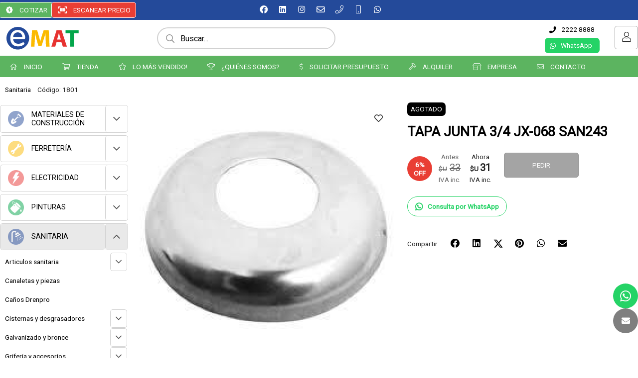

--- FILE ---
content_type: text/html;charset=windows-1252
request_url: https://www.emat.com.uy/productos/productos_masinfo.php?id=3812&secc=productos
body_size: 241675
content:
<!DOCTYPE html>
<html lang="es" id="proyecto_sublimesolutions" itemscope itemtype="http://schema.org/WebPage">
<head>
<meta name="author" content="https://www.SUBLIMESOLUTIONS.com"/>
<meta name="theme-color" content="#244a9a"/>
<meta name="msapplication-navbutton-color" content="#244a9a"/>
<meta name="apple-mobile-web-app-status-bar-style" content="#244a9a"/>
<meta name="msapplication-TileColor" content="#244a9a"/>
<title>TAPA JUNTA BOMBE</title>
<meta name='theme-color' content='#191919'/>
<meta name="description" content="TAPA JUNTA BOMBE"/>
<meta name="keywords" content="obra,construcción,productos,catálogo,productos,insumos"/>
<link rel="canonical" href="https://www.emat.com.uy/productos/productos_masinfo.php?id=3812&secc=productos"/>
<base href="https://www.emat.com.uy">
<meta name="viewport" content="initial-scale=1,maximum-scale=2"/><meta property="og:site_name" content="EMAT"/>
<meta property="og:title" content="TAPA JUNTA 3/4 JX-068 SAN243"/>
<meta property="og:type" content="product"/>
<meta property="og:url" content="http://www.emat.com.uy/productos/productos_masinfo.php?id=3812&secc=productos?lang=es"/>
<meta property="og:image" content="https://www.emat.com.uy/imgs/productos/propiedades5_6139.jpg?r=3812"/>
<meta property="og:description" content="TAPA JUNTA BOMBE"/>
<meta name="twitter:site" content="EMAT"/>
<meta name="twitter:title" content="TAPA JUNTA 3/4 JX-068 SAN243"/>
<meta name="twitter:description" content="TAPA JUNTA BOMBE"/>
<meta name="twitter:creator" content="TAPA JUNTA 3/4 JX-068 SAN243"/>
<meta name="twitter:image" content="https://www.emat.com.uy/imgs/productos/propiedades5_6139.jpg?r=3812"/>
<meta name="twitter:card" content="https://www.emat.com.uy/imgs/productos/propiedades5_6139.jpg?r=3812"/>
<meta itemprop="url" content="http://www.emat.com.uy/productos/productos_masinfo.php?id=3812&secc=productos?lang=es"/>
<meta itemprop="name" content="TAPA JUNTA 3/4 JX-068 SAN243"/>
<meta itemprop="headline" content="TAPA JUNTA 3/4 JX-068 SAN243"/>
<meta itemprop="description" content="TAPA JUNTA BOMBE"/><meta name="format-detection" content="telephone=no"/>
<link id="css_principal" rel="stylesheet" href="https://www.emat.com.uy/includes/styles_generados/ematcomuy/productos_masinfo.php?seccion=productos_masinfo&idsite=productos&amp;secc=productos&amp;27&amp;color_rgb_categoria_actual=" type="text/css" media="screen,print"/>


<link rel="icon" type="image/x-icon" href="https://www.emat.com.uy/artworks/artworks_ematcomuy/favicon.ico"/>
<link rel="icon" type="image/png" href="https://www.emat.com.uy/artworks/artworks_ematcomuy/favicon-16x16.png" sizes="16x16"/>
<link rel="icon" type="image/png" href="https://www.emat.com.uy/artworks/artworks_ematcomuy/favicon-32x32.png" sizes="32x32"/>
<link rel="apple-touch-icon" href="https://www.emat.com.uy/artworks/artworks_ematcomuy/apple-touch-icon.png" sizes="180x180"/>
<meta name="application-name" content="&nbsp;"/>

<script src="//ajax.googleapis.com/ajax/libs/jquery/3.3.1/jquery.min.js"></script>
<script src="/includes/scripts/plantilla_js.php?seccion=productos_masinfo"></script>












<!-- Meta Pixel Code -->
<script>
!function(f,b,e,v,n,t,s)
{if(f.fbq)return;n=f.fbq=function(){n.callMethod?
n.callMethod.apply(n,arguments):n.queue.push(arguments)};
if(!f._fbq)f._fbq=n;n.push=n;n.loaded=!0;n.version='2.0';
n.queue=[];t=b.createElement(e);t.async=!0;
t.src=v;s=b.getElementsByTagName(e)[0];
s.parentNode.insertBefore(t,s)}(window, document,'script',
'https://connect.facebook.net/en_US/fbevents.js');
fbq('init', '554967606717073');
fbq('track', 'PageView');
</script>
<noscript><img height="1" width="1" style="display:none"
src="https://www.facebook.com/tr?id=554967606717073&ev=PageView&noscript=1"
/></noscript>
<!-- End Meta Pixel Code -->
<!-- Inicio verificador de dominio META -->
<meta name="facebook-domain-verification" content="ckttwf5zy4scnigxhrfd1t48fqx4g5" />
<!-- Final verificador de dominio META -->
<!-- Google tag (gtag.js) -->
<script async src="https://www.googletagmanager.com/gtag/js?id=G-BM96N8ME30">
</script>
<script>
  window.dataLayer = window.dataLayer || [];
  function gtag(){dataLayer.push(arguments);}
  gtag('js', new Date());

  gtag('config', 'G-BM96N8ME30');
</script>
<!-- Google tag (gtag.js) -->
<script async src="https://www.googletagmanager.com/gtag/js?id=AW-607267779"></script>
<script>
  window.dataLayer = window.dataLayer || [];
  function gtag(){dataLayer.push(arguments);}
  gtag('js', new Date());

  gtag('config', 'AW-607267779');
</script>
<!-- Merchant Center Code -->
<meta name="google-site-verification" content="Dl4AYj-sN5rp58gZJhsXSMRCpt9gHZj5pbx-Je21oEk" />
<!-- End Merchant Center Code -->
<!-- Google Tag Manager -->
<script>(function(w,d,s,l,i){w[l]=w[l]||[];w[l].push({'gtm.start':
new Date().getTime(),event:'gtm.js'});var f=d.getElementsByTagName(s)[0],
j=d.createElement(s),dl=l!='dataLayer'?'&l='+l:'';j.async=true;j.src=
'https://www.googletagmanager.com/gtm.js?id='+i+dl;f.parentNode.insertBefore(j,f);
})(window,document,'script','dataLayer','GTM-M6GZVCML');</script>
<!-- End Google Tag Manager -->

</head>
<body class="idsite_productos internas sec_productos_masinfo  secc_productos">


<div class="SME-fondo"></div><a id="top"></a>

	<div class="SME-productos_ficha smefx2"></div>
<div class="cargando_pagina"><div class="acc"></div><div class="acc2"></div><div class="loadercont"><div class="loader"></div><div class="estado"></div></div></div>

<div class="prod_masinfo" itemscope itemtype="http://schema.org/Product">	<div id="contenedor_1" class="contenedor_1"><div class="SME-contenedor_1"></div>
  <!--file_ini:/msgs/layout/dhtml_alert.php-->
<div id="dhtml_alert" class="dhtml_alert"><div class="SME-alerta"></div><div class="cont"><div class="cont2">
<div class="whead">
<div class="wtitle"> </div>
<div class="wclose"><div class="opb cerrar"><a id="btn_cerrar_dhmlalert" href="javascript:DHTMLALERT('');"><i class="far fa-times"></i></a></div></div>
</div>
<div class="wcont"><div class="wcontent" id="dhtml_alert_MSG"></div></div>
</div></div></div>
<div id="ly_transparente" class="u"></div>
<!--file_end:/msgs/layout/dhtml_alert.php-->  <div id="recomendar" class="dhtml_alert"><div class="cont"><div class="cont2"><div class="SME-alerta"></div>
<form id="form_recomendar" name="form_recomendar" target="iframe_recomendar" method="post" action="/usuarios/scripts/send_recomendar.php" onsubmit="return validar_recomendar(this)">
<input type="hidden" name="pagina_recomendar" value="https://www.emat.com.uy/productos/productos_masinfo.php?id=3812&amp;secc=productos"/>
<div class="whead">
<div class="wtitle">Enviar por email</div>
<div class="wclose"><div class="opb cerrar"><a href="javascript:recomendar_web()"><i class="fal fa-times"></i></a></div></div>
</div>

<div class="wcont"><div class="wcontent">

Para<div class="tabletc w100">
<div><input type="text" id="tuemail" name="tuemail" placeholder="Email destinatario*"/></div>
<div>&nbsp;&nbsp;</div>
<div><input type="text" id="tunombre" name="tunombre" placeholder="Nombre"/></div>
</div>

<textarea id="recomendar_mensaje" name="recomendar_mensaje" rows="10" cols="10" placeholder="Mensaje"></textarea><br/>

<div class="tabletc w100">
<div><input type="text" value="" id="minombre" name="minombre" placeholder="Su Nombre"/></div>
<div>&nbsp;&nbsp;</div>
<div><input type="text" value="" id="miemail" name="miemail" placeholder="Su email"/></div>
</div>

	<script>
	    var onloadCallback = function() {
	        $( ".g-recaptcha" ).each(function() {
	            grecaptcha.render($( this ).attr('id'), {
	                'sitekey' : '6LdIwMcUAAAAAGCYPWGw2TX_4bkCxE69IIl4fgMI'
	            });
	        });
	    };
	</script>
	
<div class="mcaptcha">
<div id="recaptcha1" class="g-recaptcha" data-callback="onSubmit" data-sitekey="6LdIwMcUAAAAAGCYPWGw2TX_4bkCxE69IIl4fgMI"></div>
</div>

<script src="https://www.google.com/recaptcha/api.js?onload=onloadCallback&render=explicit&hl=es" async defer></script>

<input type="submit" id="submit_recomendar" name="submit_recomendar" class="table submit0 h40- w100" value="Enviar" style="height:40px;"/>

</div></div>

<iframe id="iframe_recomendar" name="iframe_recomendar" class="u"></iframe>
</form>

<script>$$asp("recomendar_mensaje");</script>

</div></div></div>
  <div class="gencont1" id="gencont1"><div class="SME-contenedor_magico_1"></div><div class="gencont1cont">
    <!--file_ini:/includes/layout/design/redes_sociales_links.php-->
<div class="redes_sociales_big">


<div  class="img"><span></span></div><div class="cont0"><div class="SME-redes_sociales_1"></div>
<div class="redestxt">Únete</div>
<div class="cont00">
		<div class="facebook">
	<a target="_blank" href="https://www.facebook.com/ematuruguay">
			
					<i class="fab fa-facebook"></i><span>Facebook</span>				</a>
	</div>
				<div class="linkedin">
	<a target="_blank" href="https://www.linkedin.com/company/ematuruguay/">
			
					<i class="fab fa-linkedin"></i><span>Linkedin</span>				</a>
	</div>
				<div class="instagram">
	<a target="_blank" href="https://www.instagram.com/ematuruguay/">
			
					<i class="fab fa-instagram"></i><span>Instagram</span>				</a>
	</div>
				<div class="email">
	<a target="_blank" href="/contacto/">
			
					<i class="far fa-envelope"></i><span>Contacto</span>				</a>
	</div>
				<div class="telefono-llamar">
	<a  href="tel:+59822228888">
			
					<i class="fal fa-phone"></i><span>Teléfono</span>				</a>
	</div>
				<div class="movil">
	<a target="_blank" href="tel:+59894311311">
			
					<i class="fal fa-mobile"></i><span>Móvil</span>				</a>
	</div>
					
							
							
						<div class="whatsapp">
	<a target="_blank" href="tel:+59894311311">
			
					<i class="fab fa-whatsapp"></i><span>Whatsapp</span>				</a>
	</div>
					
				
</div></div>
</div>    <div class="contenedor_2"><div class="SME-contenedor_2"></div>
      <div class="contenedor_3"><div class="SME-contenedor_3"></div>
        <!--file_ini:/includes/layout/design/header.php-->
<header id="header"><div class="cont"><div class="SME-cabecera"></div>
<div class="logocont">
	<div id="logo" class="logo_proyecto"><a href="/"><img
	src="/artworks/artworks_ematcomuy/logo.svg" 					alt="EMAT"
	/></a></div>
<div class="proyecto"><a href="/">EMAT</a></div>



</div>

    <div id="acc1"><a target=_blank" href="/lo-quiero/"><i class="fas fa-badge-dollar"></i><span class="nw">COTIZAR</span></a></div>
    
<div id="acc2"><a href="javascript:display_undisplay('leer_codigo_de_barras',2);getObj('startButton').click();"><i class="fas fa-barcode-read"></i><span class="nw">ESCANEAR PRECIO</span></a></div><div id="acc3"></div>
</div></header>

<div class="header_imprimir"><img src="https://www.emat.com.uy/artworks/artworks_ematcomuy/logo_imprimir.png" width="240" height="60" alt=""/>
<div>
https://www.emat.com.uy<br/>
<span>(+598) 2222 8888</span>/ <span>(+598) 94 311 311</span></div>
</div>

        <!--file_ini:/includes/layout/design/telefono.php-->
<div class="tel" id="tel"><div class="telcont"><div class="SME-telefono_1"></div>


<div  class="img"><span></span></div>	<div class="sucursal">
			<span class="nombreaccesorio">Sucursales:</span>

		<span class="nombresucursal">
					<span class="flag flag-uy"></span>
							<span>POLO LOGÍSTICO - AUTOMAT</span>
				</span>

		
				<div id="telcont_header23" class="telcont0">

				<span class="telnumero"><i class="fas fa-phone"></i><span class="telcod">(+598)</span><span class="tnum">2222 8888</span><span class="sep"></span></span>
		<span class="telnumeromovil"><a href="tel:+59822228888" target="_self"><i class="fas fa-phone"></i><span>Llamar</span><b>2222 8888</b></a></span>
		
		
		
				<span class="telcel">
		<i class="fas fa-mobile-alt"></i>		<span class="telcod">Empresas (+598)</span><span class="tnum">94 311 311</span><span class="sep"></span></span>
				<span class="telmensaje"><a href="https://wa.me/59894311311?text=Hola%2C+me+interesa+el+producto+TAPA+JUNTA+3%2F4+JX-068+SAN243+Cod.+1801" target="_blank"><i class="fab fa-whatsapp"></i><b>WhatsApp </b></a></span>
		<span class="telnumeromovil2"><a href="tel:+59894311311" target="_self"><i class="fas fa-mobile-alt"></i><span>Llamar</span><b>94 311 311</b></a></span>
		
				<span class="telcel telcel2">
		<i class="fas fa-mobile-alt"></i>		<span class="telcod">Empresas (+598)</span><span class="tnum">97 444 521</span><span class="sep"></span>
		</span>
				
		
		</div>
		
		

						<span class="temail"><a href="mailto:ventas@emat.com.uy"><i class="fa fa-envelope"></i><span>Email</span></a></span>
				
				<span class="mapalink">
			<a href="/ubicacion/" target="_blank"><span class="dir"><i class="fa fa-map-marker"></i>Mapa</span></a>
		</span>
		
				<span class="horario">
		<i class="fas fa-clock"></i>
		<span>Lunes a Sábados de 7 a 17 hs.</span>
		</span>
		
					<span class="contacto"><a
							href="javascript:mostrar_mini_contacto(1)"
						>
			Contacto</a></span>
		
	</div>

	
</div></div>        <!--file_ini:/includes/layout/design/bienvenida.php-->
<div id="bienvenida"><div class="bienvenidacont"><div class="bienvenidacont2"><div class="SME-bienvenida"></div>
<div class="cssmenulab" onclick="aplicar_quitar_clase('cssmenu','cssmenu_on');aplicar_quitar_clase('nav_cerrar','cerrar_on')"><i class='fas fa-ellipsis-v'></i></div>

	<div class="usu">
					<div id="usufoto2" onclick="
									aplicar_quitar_clase('ly_login','login_on');getObj('frm_login').usuario.focus();
							"><i class="fa fa-user"></i></div>
		
		<div class="bienvenido" >

		<div class="nusu">
					<span class="saludo">Bienvenido/a:</span>
			<span class="invitado" onclick="aplicar_quitar_clase('ly_login','login_on');getObj('frm_login').usuario.focus()">Invitado</span>
				</div>

							<div class="hlogin">
									<div class="hingresar"><a href="javascript:aplicar_quitar_clase('ly_login','login_on');getObj('frm_login').usuario.focus()"><span>Ingresar</span></a></div>
													<div class="linea"></div>
					<div class="hregistro"><a href="/registro/"><span>Registrarse</span></a></div>
							</div>
		
		</div>

						

	</div>



		<div class="compra" id="detallecompra" style="">

		
		<div class="detallecompra" id="detallecompracont" title="( 0 ítem ) $U 0">
		<span class="compra_ico"><i class="fa fa-shopping-cart"></i></span>
		<span id="items_compra_frase">Mi compra</span>
		<span id="items_de_compra"><em>0</em> <span>ítem</span></span>
		<span id="total_de_compra"><em>$U</em><b>0</b></span>
		</div>

				<div id="pasarporcaja">
							<div class="vercompra"><a href="javascript:aplicar_quitar_clase('ly_cart','carrito_activo')">Ver compra</a></div>
						<div class="finalizar"><a href="/productos/ordenes/">Finalizar compra</a></div>
		<div id="but_pasarporcajaacc"></div>
		</div>
		
		<div class="fx"></div>

		</div>
		
		<div class="fav" id="user_fav"><a href="/favoritos/"><i class='far fa-heart'></i><font>Favoritos</font><span id="fav_counter"><b>0</b></span></a></div>
		

</div></div>
<div id="bienvenida_overlay" onclick="display_undisplay('panel_opciones,bienvenida_overlay')" style="display:none"></div>
</div>
      </div>
    </div>
    <!--file_ini:/buscar/layout/buscar_dinamico.php-->


                        <div class="buscar_dinamico"><div class="buscar_dinamico_cont" id="buscador_dinamico">

        <div class="buscador_select_hide" onclick="llamar_buscador_dinamico()"><i class="fal fa-times"></i></div>
        <div class="buscador_select_back" onclick="llamar_buscador_dinamico()"></div>
        <div class="buscar_dinamico_cont1" id="buscar_dinamico_cont1">

        <script>
        function llamar_buscador_dinamico(){
        aplicar_quitar_clase('buscador_dinamico','buscar_dinamico_cont_on');
        getObj('frm_buscador_dinamico').buscador_select.focus();
        }
        var urls                        = new Array();
        var ultima_busqueda_dinamica_js = "";
        var ignorar_enter               = 0;
        var prevenir_ir_a_url           = false;

        var TPL_FORM_AGREGAR  = '<em class="producto_comprar_boton">[[boton]]</em>';
        var TPL_BOTON_AGREGAR = '<button class="submit3 [[vh]]" id="btn_agregar_cart[[id]]" onclick="agregaralcarrito(\'[[id]]\',[[id_atributo1]],[[id_atributo2]],[[stock]],1);"><i class=\'fa fa-shopping-cart\'></i><span>Comprar</span></button>';

        var CTE_COMPRAR_DESDE_BUSCADOR               = 0;
        var CTE_QUIENES_PUEDEN_COMPRAR               = 2;
        var CTE_MOSTRAR_PRECIO_USUARIO_NO_REGISTRADO = 1;
        var CTE_LOGUEADO                             = 0;

        
        function agregaralcarrito(id_producto, id_atributo1, id_atributo2, stock, cantidad)
        {
            prevenir_ir_a_url = true;

            if  ( CTE_LOGUEADO )
            {
                alert("agregaralcarrito("+id_producto+", "+id_atributo1+", "+id_atributo2+", "+stock+", "+cantidad+") -> <COMPRAR>");
            }
            else
            {
                if  ( CTE_QUIENES_PUEDEN_COMPRAR == 2 && CTE_MOSTRAR_PRECIO_USUARIO_NO_REGISTRADO == 1 )
                {
                    if  ( stock >= cantidad )
                        alert("agregaralcarrito("+id_producto+", "+id_atributo1+", "+id_atributo2+", "+stock+", "+cantidad+") -> <COMPRAR>");
                    else
                        alert("agregaralcarrito("+id_producto+", "+id_atributo1+", "+id_atributo2+", "+stock+", "+cantidad+") -> <NO HAY STOCK>");
                }
                else
                {
                    if  ( stock > 0 )
                        alert("agregaralcarrito("+id_producto+", "+id_atributo1+", "+id_atributo2+", "+stock+", "+cantidad+") -> <ALERTA_REGISTRO>");
                    else
                        alert("agregaralcarrito("+id_producto+", "+id_atributo1+", "+id_atributo2+", "+stock+", "+cantidad+") -> <NO HAY STOCK>");
                }
            }
        }

        function str_trim(str)
        {
            if (str == null) str = "";

            str = "" + str;
            return str.replace(/^\s*|\s*$/g,"");
        }

        function reemplazar_string(s, viejo, nuevo)
        {
            var ret = s;

            var p = ret.indexOf( viejo );
            while ( p != -1 )
            {
                ret = ret.replace( viejo, nuevo);
                p = ret.indexOf( viejo );
            }
            return ret;
        }

        function comprar_desde_buscador_form(option)
        {
            var id    = //option.tiene_precio          &&
                        option.mostrar_boton_comprar                            ?   option.id
                            :   '';

            var boton = TPL_BOTON_AGREGAR;
                boton = reemplazar_string( boton, "[[id]]",           id                  );
                boton = reemplazar_string( boton, "[[id_atributo1]]", option.id_atributo1 );
                boton = reemplazar_string( boton, "[[id_atributo2]]", option.id_atributo2 );
                boton = reemplazar_string( boton, "[[stock]]",        option.stock        );

            if  ( id != '' )
                boton = reemplazar_string( boton, "[[vh]]", "");
            else
                boton = reemplazar_string( boton, "[[vh]]", "vh" );

            var ret   = (id != '') &&
                        CTE_COMPRAR_DESDE_BUSCADOR &&
                        ( (CTE_QUIENES_PUEDEN_COMPRAR == 2) ||
                          (CTE_QUIENES_PUEDEN_COMPRAR == 1  && CTE_LOGUEADO == 1 )
                        )
                            ?   reemplazar_string( TPL_FORM_AGREGAR, "[[boton]]", boton )
                            :   '';
            return ret;
        }

        function comprar_desde_buscador_atributos(option)
        {
            var ret = '';

            if  ( CTE_COMPRAR_DESDE_BUSCADOR )
            {
                var ats = '';

                if  ( ats != '' && option.nombre_atributo1 != '' ) ats += ', ';
                ats += option.nombre_atributo1;

                if  ( ats != '' && option.nombre_atributo2 != '' ) ats += ', ';
                ats += option.nombre_atributo2;

                if  ( ats != '')
                    ret += '<em class=\"producto_buscar_atributo\">' + ats + '</em>'
            }
            return ret;
        }

        function format_option(option)
        {
            var nombre_prod, precio;

            nombre_prod = option.text;
            if  ( ! option.id )        return nombre_prod;

            if (option.text==null || option.text=="null") option.text = "";
            if (nombre_prod==null || nombre_prod=="null") nombre_prod = "";
            if (option.tiene_precio                     ) precio      = '<em class=\"extra\"><strong>' + option.precio + '</strong></em>';
            else                                          precio      = '<em class=\"extra\"></em>';

            var regexp = new RegExp(ultima_busqueda_dinamica_js,"i");
            nombre_prod = nombre_prod.split(regexp).join("<font>"+ultima_busqueda_dinamica_js+"</font>");

            var ret = $(
                        '<span>' +
                            (option.url_img=="" ? "" : '<em class=\"bfoto\"><img src="' + option.url_img + '" alt=""/></em>') +
                            '<em class=\"nombre\">' + nombre_prod + '</em>' +
                            comprar_desde_buscador_atributos(option) +
                            precio +
                            comprar_desde_buscador_form(option) +
                        '</span>'
                       );
            urls["U"+option.id]=option.url;

            return ret;
        }

        function init_buscador_dinamico_jquery()
        {
            var select2_obj = $("#buscador_select");

            var options =   {
                                                        placeholder:    "Buscar...",

                            getValue:       function(element)
                                            {
                                                return element.text;
                                            },

                            url:            function(phrase)
                                            {
                                                ultima_busqueda_dinamica_js = phrase;
                                                var url = "https://www.emat.com.uy/productos/scripts/buscador_dinamico_productos.php?p=0&q=" + encodeURIComponent(phrase);
                                                return url;
                                            },
                            requestDelay:   500,

                            ajaxSettings:   {
                                            beforeSend:     function( /*jqXHR*/ jqXHR, /*PlainObject*/ settings )
                                                            {
                                                                $("#buscador_select_loading").show();
                                                            },
                                            complete:       function( /*jqXHR*/ jqXHR, /*String*/ textStatus )
                                                            {
                                                                $("#buscador_select_loading").hide();
                                                            }
                                            },

                            template:       {
                                            type: "custom",
                                            method:        function(value, item)
                                                    {
                                                    return format_option( item );
                                                    }
                                            },

                            list:           {
                                            maxNumberOfElements: 26,
                                            onChooseEvent:   function()
                                                            {
                                                                try
                                                                {
                                                                    var id_seleccionado = select2_obj.getSelectedItemData();
                                                                    var u = urls["U"+id_seleccionado.id];
                                                                    setTimeout( function (){location.href=u;}, 100 );
                                                                }
                                                                catch(err)
                                                                {
                                                                }
                                                            },
                                            onKeyEnterEvent:function()
                                                            {
                                                                try
                                                                {
                                                                    if  ( select2_obj.getSelectedItemIndex() != -1 )
                                                                        return;
                                                                    var phrase = select2_obj.val().trim();
                                                                    if  ( phrase == "" )
                                                                        return;
                                                                    var u = '/productos/?secc=productos&buscar=' + encodeURIComponent(phrase);
                                                                    setTimeout( function (){location.href=u;}, 100 );
                                                                }
                                                                catch(err)
                                                                {
                                                                }
                                                            },
                                            }
                            };

            select2_obj.easyAutocomplete(options);

        /*
            select2_obj.select2(
                {
                    containerCssClass:  'tpx-select2-container select2-container-sm',
                    dropdownCssClass:   'tpx-select2-drop',

                    templateSelection:  format_option,
                    templateResult:     format_option,
                    placeholder:        "Buscar...",

                    minimumInputLength: 1,
                    ajax:
                    {
                        url:            "https://www.emat.com.uy/productos/scripts/buscador_dinamico_productos.php",
                        dataType:       'json',
                        delay:          250,
                        data:           function (params)
                                        {
                                            urls                        = new Array();
                                            ultima_busqueda_dinamica_js = params.term;
                                            return  {
                                                    q:      params.term,
                                                    page:   params.page
                                                    };
                                        },
                        processResults: function (data, page)
                                        {
                                            return  {
                                                    results: data
                                                    };
                                        },
                        cache:          true
                    }
                }
            );

            select2_obj.on( "select2:selecting",
                            function(e)
                            {
                                //e.preventDefault();

                                var id_seleccionado = e.params.args.data.id;
                                select2_obj.id_seleccionado = null;

                                prevenir_ir_a_url = false;
                                setTimeout( function ()
                                            {
                                                if  ( prevenir_ir_a_url )
                                                    return;

                                                select2_obj.id_seleccionado = id_seleccionado;
                                                select2_obj.val(id_seleccionado);
                                                select2_obj.trigger('change');
                                                select2_obj.select2('close');
                                            }, 100 )
                            }
                          );

            select2_obj.on( "change",
                            function(e)
                            {
                                ignorar_enter = 1;
                                var id_seleccionado = select2_obj.id_seleccionado;
                                //var id_seleccionado = $(this).val();

                                //if ($(this).val()!="" && $(this).val().split("+").join("").split(" ").join("")!="")
                                if ( id_seleccionado != null && id_seleccionado != "" )
                                //if ( id_seleccionado                                         != "" &&
                                //     id_seleccionado.split("+").join("").split(" ").join("") != "" )
                                {
                                    try
                                    {
                                        location.href=urls["U"+id_seleccionado];
                                    }
                                    catch(err)
                                    {
                                    }
                                }
                            }
                          );
            var iOS = !!navigator.platform && /iPad|iPhone|iPod/.test(navigator.platform);
            if  ( iOS )
            {
                // 1
                $('.select2-container').click(  function (e)
                                                {
                                                    $(e.currentTarget).prev('select').data('select2').$dropdown.find('.select2-search__field').focus();
                                                }
                                            );

            }
        */
        }

        function sublime_enter()
        {
            if  ( ignorar_enter )
            {
                ignorar_enter = 0;
                return true;
            }

            var   t =  undefined;

                    if  ( t == undefined ) t = $('.select2-search__field')[0].value;            if  ( t == undefined ) t = $("#buscador_select").text();            t = str_trim( t )

            if  ( t == "")
                return true;

            prevenir_ir_a_url = true;
            $("#buscar_text_dinamico").val( t );
            $("#frm_buscador_dinamico").submit();
        }

        $(document).ready( init_buscador_dinamico_jquery );
        </script>

        <input id="buscador_select" type="text" placeholder="Buscar..." value=""/>
        <div id="buscador_select_loading" style="display:none"><div class='cargando'><div class='loadercont'><div class='loader'></div></div></div></div>

                <form id="frm_buscador_dinamico" method="get" action="/productos/" onsubmit="">
        <input type="hidden" name="buscar" id="buscar_text_dinamico"/>
        </form>

        <div class="SME-buscar_dinamico"></div>
        </div></div></div>
          </div></div>
  <!--file_ini:/includes/layout/design/menu1.php-->
		<div id="ly_menu" class="nav">
	<ul class="cssmenu" id="cssmenu">
		<li ><a target="Abir en misma pestaña" href="/"><i class='fa fa-home'></i> INICIO</a><p><span class='fx'></span>Registrate para tener los mejores precios del mercado y beneficios exclusivos para el rubro de la construcción.</p></li><li ><a  href="/categorias/"><i class='fas fa-shopping-cart'></i> TIENDA</a></li><li ><a  href="/productos-esenciales-de-obra/"><i class='fas fa-star'></i> LO MÁS VENDIDO!</a></li><li ><a  href="/quienes-somos/"><i class='fas fa-trophy'></i> ¿QUIÉNES SOMOS?</a></li><li ><a  href="/lo-quiero/"><i class='fas fa-dollar-sign'></i> SOLICITAR PRESUPUESTO</a><p><span class='fx'></span><br/>Podés enviarnos tu lista de materiales (en texto o foto), o directamente escribir tu solicitud de compra.<br/><br/>Nuestro equipo de vendedores te responderá rápidamente, buscando la mejor opción y cotización para cada producto.<br/><br/>Atención personalizada empresas - Whatsapp +598 97 444 521</p></li><li ><a  href="/alquiler/"><i class='fas fa-hammer'></i> ALQUILER</a></li><li ><a  href="javascript:;"><i class='fas fa-store-alt'></i> EMPRESA</a>	<ul>		<li class="menu0"><a  href="/nuestro-equipo/"> Nuestro equipo</a></li>		<li class="menu0"><a  href="/faq/"> ¿Cómo comprar?</a></li>		<li class="menu0"><a  href="/noticias/"> Noticias</a></li>		<li class="menu0"><a  href="/video/"> Videos</a></li>		<li class="menu0"><a  href="/politica-de-privacidad/"> Política de privacidad</a></li></ul></li><li ><a  href="/contacto/"><i class='fas fa-envelope'></i> CONTACTO</a><p><span class='fx'></span>Contáctese con nuestro equipo. En muy breve le daremos respuesta.<br/>Gracias por su tiempo.</p></li>		</ul>
	<div class="fx"></div>
	<div id="nav_cerrar" class="cerrar" onclick="aplicar_quitar_clase('cssmenu','cssmenu_on');aplicar_quitar_clase('nav_cerrar','cerrar_on')"><i class="far fa-times"></i></div>
		<div class="SME-menu_1"></div><a id="menu_1"></a>
	</div>
	
  <!--file_ini:/usuarios/layout/vendedor_asignado.php-->
<!--file_end:/usuarios/layout/vendedor_asignado.php-->  <!--file_ini:/productos/cart/resumen.php-->
	<div id="ly_cart" class="cart"><div class="cartcont"><div class="ly_carthide" onclick="aplicar_quitar_clase('ly_cart','carrito_activo');"></div><div class="cartcont2"><div class="SME-mi_compra"></div>
	<div class="cart_tit">Mi compra</div>	<div class="opb cerrar"><a href="javascript:aplicar_quitar_clase('ly_cart','carrito_activo');"><i class="far fa-times"></i></a></div>	

<div  class="img"><span></span></div><div id="cart_carritovacio_cont" class="carritovacio">La compra está vacía.</div>		<div class="SME-mi_compra_detalle"></div>
		<iframe name="cart_iframe" id="cart_iframe"></iframe>
				<div class="cart_fin" id="cont_btn_finalizar_compra">
		<input class="submit0" onclick="window.location='/productos/ordenes/';" type="button" value="Finalizar compra"/>
		</div>
		
	<div style="display:none;" class="cart_acciones_gen" id="enviar_prods_cart"><div class="cart_acciones_cont">
<div class="SME-carrito_opciones"></div>
<span class="txt">Enviar por email</span>
<div class="cont">
<div class="email_cart"><input type="text" value="Su email" onfocus="clear_input(this,'Su email')" id="email_cart_productos" name="email_cart_productos"/></div>
<div class="submit"><button type="button" id="btn_send_cart_email" onclick="enviar_carrito_productos()"><i class='fas fa-envelope'></i><span>Enviar</span></button></div>
</div>
<div class="opciones">
<a target="_blank" href="/productos/cart.php"><i class='fa fa-print'></i><span>Imprimir</span></a>
<a href="/productos/?prodscart=1&amp;secc=productos_seleccionados"><i class="fas fa-eye"></i><span>Todos</span></a>
</div>
</div></div>		</div></div></div>
	  <!--file_ini:/usuarios/layout/login.php-->
<div id="ly_login" class="login
 "
>
<div class="cerrar_fondo" onclick="aplicar_quitar_clase('ly_login','login_on')"></div><div class="login2"><div class="login3"><div class="SME-login"></div>

<div class="cerrar opb"><a href="javascript:aplicar_quitar_clase('ly_login','login_on')"><i class="fal fa-times"></i></a></div>


<div onclick="location.href='/registro'" class="img"><span></span></div>
<div class="login_tit">Usuario</div>


<form target="iframelogin" id="frm_login" class="frm_login" method="post" action="/usuarios/scripts/validar_login.php" onsubmit="return validar_login(this,'Indique usuario y clave. Gracias.')">
<input type="hidden" name="l" value="">
<div class="usuario">
		<input type="text" id="login_usuario" name="usuario"
			placeholder="Email"
	/>
</div>
<div class="clave">
		<input type="password" id="login_clave" name="clave"
			placeholder="Clave"
	/>
<div class="fa fa-fw fa-eye field-icon toggle-password" onclick="togglePassword()"></div>
</div>

<script>
function togglePassword(){
var x = document.getElementById("login_clave");
if (x.type === "password") {x.type = "text";} else {x.type = "password";}
}
</script>

<div class="recordar"><input type="checkbox" id="recordardatos" name="recordardatos" value="1"/><label for="recordardatos">Recordar datos</label></div>
<div class="submit_cont"><button id="btn_login_submit" type="submit">Ingresar</button>
<button class="submitv1" type="button" onclick="location.href='/productos/compra-rapida/'">Continuar anónimo</button></div>
<div id="login_loader" style="display:none"><div class="loadercont"><div class="loader"></div></div></div>


<div class="loginopciones">
<div class="olvideclave"><a href="javascript:aplicar_quitar_clase('olvidemisdatos','olvidemisdatos_on');getObj('olvidemisdatos_form').olvideemail.focus()">Olvidé mi clave</a></div>
<div class="nuevo"><a href="/registro/">Registro</a></div></div>

<input type="hidden" name="dir_return" value="/productos/productos_masinfo.php?id=3812&amp;secc=productos"/>
<iframe name="iframelogin" id="iframelogin" class="u"></iframe>

</form>

<div id="olvidemisdatos" class="olvidemisdatos">
<div class="cerrar opb"><a href="javascript:aplicar_quitar_clase('olvidemisdatos','olvidemisdatos_on')"><i class="fal fa-times"></i></a></div>
<form onsubmit="return validar_olvidemiclave(this)" target="iolvidemisdatos" id="olvidemisdatos_form" method="post" action="/usuarios/scripts/send_clave_paso1.php">
<div class="intro">Recibir mi clave por email</div>
<input type="text" name="olvideemail" id="olvideemail" placeholder="Indique su email"/>
<input class="submit1" type="submit" value="Listo"/>
</form>
<iframe id="iolvidemisdatos" name="iolvidemisdatos" class="u"></iframe>
</div>




</div></div></div>
</div>
<div class="contenedor_4"><div class="SME-contenedor_4"></div>
  <!--file_ini:/includes/layout/design/corpconcepts6.php-->


<!--file_ini:/includes/layout/design/boton_1.php-->
<div class="boton_1" id="boton_1_cont"><div class="SME-boton_1"></div><button id="boton_1" onclick="javascript:display_undisplay('leer_codigo_de_barras',2);getObj('startButton').click();"><em><i class="fas fa-barcode-read"></i></em><span>ESCANEAR PRECIO</span></button></div>
<!--file_end:/includes/layout/design/boton_1.php-->  <!--file_ini:/includes/layout/design/header_seccion1.php-->


<!--file_ini:/includes/layout/design/corpconcepts6b.php-->
<!--file_end:/includes/layout/design/corpconcepts6b.php-->
  <!--file_ini:/includes/layout/design/path.php-->
		<div class="path1"><div class="path2"><div class="SME-path"></div>
																	<span class="sep">/</span>
						<span><a href="https://www.emat.com.uy/productos/productos.php?secc=productos_oferta&amp;id_menu=22&amp;secc=productos_oferta">OFERTAS</a></span>
																					<span class="sep">/</span>
						<span><a href="https://www.emat.com.uy/productos/?id_menu=105&amp;secc=productos">Productos</a></span>
																					<span class="sep">/</span>
						<span><a href="/catalogo/sanitaria/">Sanitaria</a></span>
																																						<span class="item">Código: 1801</span>
					</div></div>
						<script type="application/ld+json">
				{
				"@context": "http://schema.org",
				"@type": "BreadcrumbList",
				"itemListElement":
				[
					{
						"@type": "ListItem",
						"position": 1,
						"item":
						{
							"@id": "https://www.emat.com.uy/catalogo/sanitaria/",
							"name": "Sanitaria"
						}
					}
					
				]
				}
				</script>
				  <!--file_ini:/includes/layout/design/header_seccion_contenido_sublime.php-->
				</div>
<div class="contenedor_20"><div class="SME-contenedor_20"></div>
  <div class="contenedor_21"><div class="SME-contenedor_21"></div>
    <!--file_ini:/productos/categorias/categorias_expandibles.php-->
					<div class="ly_cat1 ly_catproductos" id="ly_catproductos"><div class="SME-productos_categorias_expandibles emsini"></div>

										

<div  class="img"><span></span></div>					<button class="tree1lab" onclick="aplicar_quitar_clase('ly_catproductos_tree1','tree1_on')"><i class="fa fa-bars"></i><span>Productos</span></button>

					<div id="ly_catproductos_tree1" class="tree1_cont"><div class="SME-categorias_1"></div>
					<button class="tree1cerrar" onclick="aplicar_quitar_clase('ly_catproductos_tree1','tree1_on')"><i class="fal fa-times"></i></button>

					<ul class="tree1">
												<li id="p0.10033" class="level1 " >
							<a id="l0.10033" href="/materiales-de-construccion/">
																											<span class="level1img"><img src="https://www.emat.com.uy//imgs/categorias/categorias30_828.png" alt="Materiales de construcción"/></span>
																									<span class="txt">Materiales de construcción</span>
							</a>
															<a id="a0.10033"><em id="plus0.10033" class="fa fa-angle-down"></em></a>
														</li>
														<li id="p0.10033.10532" class="level2 " style="display:none;">
							<a id="l0.10033.10532" href="/estribos-de-hierro/">
																<i class="fa fa-angle-right"></i>
																<span class="txt">Estribos de hierro</span>
							</a>
															<a class="vh"><em class="fa fa-angle-down"></em></a>
														</li>
														<li id="p0.10033.10380" class="level2 " style="display:none;">
							<a id="l0.10033.10380" href="/productos/productos.php?path=0.10033.10380&amp;secc=productos">
																<i class="fa fa-angle-right"></i>
																<span class="txt">Perfiles metalicos</span>
							</a>
															<a class="vh"><em class="fa fa-angle-down"></em></a>
														</li>
														<li id="p0.10033.10364" class="level2 " style="display:none;">
							<a id="l0.10033.10364" href="/productos/productos.php?path=0.10033.10364&amp;secc=productos">
																<i class="fa fa-angle-right"></i>
																<span class="txt">Puertas</span>
							</a>
															<a class="vh"><em class="fa fa-angle-down"></em></a>
														</li>
														<li id="p0.10033.10383" class="level2 " style="display:none;">
							<a id="l0.10033.10383" href="/productos/productos.php?path=0.10033.10383&amp;secc=productos">
																<i class="fa fa-angle-right"></i>
																<span class="txt">Ubeton</span>
							</a>
															<a class="vh"><em class="fa fa-angle-down"></em></a>
														</li>
														<li id="p0.10033.10381" class="level2 " style="display:none;">
							<a id="l0.10033.10381" href="/productos/productos.php?path=0.10033.10381&amp;secc=productos">
																<i class="fa fa-angle-right"></i>
																<span class="txt">Varillas</span>
							</a>
															<a class="vh"><em class="fa fa-angle-down"></em></a>
														</li>
														<li id="p0.10033.10530" class="level2 " style="display:none;">
							<a id="l0.10033.10530" href="/productos/productos.php?path=0.10033.10530&amp;secc=productos">
																<i class="fa fa-angle-right"></i>
																<span class="txt">Ventanas Aluminio</span>
							</a>
															<a class="vh"><em class="fa fa-angle-down"></em></a>
														</li>
														<li id="p0.10033.10052" class="level2 " style="display:none;">
							<a id="l0.10033.10052" href="/catalogo/obra/mallas-alambres-y-clavos/">
																<i class="fa fa-angle-right"></i>
																<span class="txt">Mallas, alambres y clavos</span>
							</a>
															<a id="a0.10033.10052"><em id="plus0.10033.10052" class="fa fa-angle-down"></em></a>
														</li>
														<li id="p0.10033.10052.10090" class="level3 " style="display:none;">
							<a id="l0.10033.10052.10090" href="/catalogo/obra/mallas-alambres-y-clavos/alambre-galvanizado/">
																<i class="fa fa-angle-right"></i>
																<span class="txt">Alambre galvanizado</span>
							</a>
															<a class="vh"><em class="fa fa-angle-down"></em></a>
														</li>
														<li id="p0.10033.10052.10089" class="level3 " style="display:none;">
							<a id="l0.10033.10052.10089" href="/catalogo/obra/mallas-alambres-y-clavos/alambre-recocido/">
																<i class="fa fa-angle-right"></i>
																<span class="txt">Alambre recocido</span>
							</a>
															<a class="vh"><em class="fa fa-angle-down"></em></a>
														</li>
														<li id="p0.10033.10052.10091" class="level3 " style="display:none;">
							<a id="l0.10033.10052.10091" href="/catalogo/obra/mallas-alambres-y-clavos/clavos-comunes/">
																<i class="fa fa-angle-right"></i>
																<span class="txt">Clavos - Clavos de acero</span>
							</a>
															<a class="vh"><em class="fa fa-angle-down"></em></a>
														</li>
														<li id="p0.10033.10052.10086" class="level3 " style="display:none;">
							<a id="l0.10033.10052.10086" href="/catalogo/obra/mallas-alambres-y-clavos/mallas-para-hormigon/">
																<i class="fa fa-angle-right"></i>
																<span class="txt">Mallas para hormigón</span>
							</a>
															<a class="vh"><em class="fa fa-angle-down"></em></a>
														</li>
														<li id="p0.10033.10052.10361" class="level3 " style="display:none;">
							<a id="l0.10033.10052.10361" href="/productos/productos.php?path=0.10033.10052.10361&amp;secc=productos">
																<i class="fa fa-angle-right"></i>
																<span class="txt">Tejidos galvanizados - Tensores</span>
							</a>
															<a class="vh"><em class="fa fa-angle-down"></em></a>
														</li>
														<li id="p0.10033.10041" class="level2 " style="display:none;">
							<a id="l0.10033.10041" href="/catalogo/obra/madera/">
																<i class="fa fa-angle-right"></i>
																<span class="txt">Maderas/Cementicias</span>
							</a>
															<a id="a0.10033.10041"><em id="plus0.10033.10041" class="fa fa-angle-down"></em></a>
														</li>
														<li id="p0.10033.10041.10094" class="level3 " style="display:none;">
							<a id="l0.10033.10041.10094" href="/catalogo/obra/madera/frenolicos/">
																<i class="fa fa-angle-right"></i>
																<span class="txt">Fenolicos</span>
							</a>
															<a class="vh"><em class="fa fa-angle-down"></em></a>
														</li>
														<li id="p0.10033.10041.10095" class="level3 " style="display:none;">
							<a id="l0.10033.10041.10095" href="/catalogo/obra/madera/osb/">
																<i class="fa fa-angle-right"></i>
																<span class="txt">Osb y pallet</span>
							</a>
															<a class="vh"><em class="fa fa-angle-down"></em></a>
														</li>
														<li id="p0.10033.10041.10363" class="level3 " style="display:none;">
							<a id="l0.10033.10041.10363" href="/productos/productos.php?path=0.10033.10041.10363&amp;secc=productos">
																<i class="fa fa-angle-right"></i>
																<span class="txt">Placas Cementicias</span>
							</a>
															<a class="vh"><em class="fa fa-angle-down"></em></a>
														</li>
														<li id="p0.10033.10041.10092" class="level3 " style="display:none;">
							<a id="l0.10033.10041.10092" href="/catalogo/obra/madera/tablas-y-tablones/">
																<i class="fa fa-angle-right"></i>
																<span class="txt">Tablas, Tirantes</span>
							</a>
															<a class="vh"><em class="fa fa-angle-down"></em></a>
														</li>
														<li id="p0.10033.10041.10093" class="level3 " style="display:none;">
							<a id="l0.10033.10041.10093" href="/catalogo/obra/madera/tirantes/">
																<i class="fa fa-angle-right"></i>
																<span class="txt">Tirantes</span>
							</a>
															<a class="vh"><em class="fa fa-angle-down"></em></a>
														</li>
														<li id="p0.10033.10054" class="level2 " style="display:none;">
							<a id="l0.10033.10054" href="/catalogo/obra/aislantes/">
																<i class="fa fa-angle-right"></i>
																<span class="txt">Aislantes</span>
							</a>
															<a id="a0.10033.10054"><em id="plus0.10033.10054" class="fa fa-angle-down"></em></a>
														</li>
														<li id="p0.10033.10054.10478" class="level3 " style="display:none;">
							<a id="l0.10033.10054.10478" href="/productos/productos.php?path=0.10033.10054.10478&amp;secc=productos">
																<i class="fa fa-angle-right"></i>
																<span class="txt">Cinta union</span>
							</a>
															<a class="vh"><em class="fa fa-angle-down"></em></a>
														</li>
														<li id="p0.10033.10054.10099" class="level3 " style="display:none;">
							<a id="l0.10033.10054.10099" href="/catalogo/obra/aislantes/espuma-plast/">
																<i class="fa fa-angle-right"></i>
																<span class="txt">Espuma plast</span>
							</a>
															<a class="vh"><em class="fa fa-angle-down"></em></a>
														</li>
														<li id="p0.10033.10054.10098" class="level3 " style="display:none;">
							<a id="l0.10033.10054.10098" href="/catalogo/obra/aislantes/tyvek/">
																<i class="fa fa-angle-right"></i>
																<span class="txt">Espumas</span>
							</a>
															<a class="vh"><em class="fa fa-angle-down"></em></a>
														</li>
														<li id="p0.10033.10054.10479" class="level3 " style="display:none;">
							<a id="l0.10033.10054.10479" href="/productos/productos.php?path=0.10033.10054.10479&amp;secc=productos">
																<i class="fa fa-angle-right"></i>
																<span class="txt">Paneles aislantes</span>
							</a>
															<a class="vh"><em class="fa fa-angle-down"></em></a>
														</li>
														<li id="p0.10033.10056" class="level2 " style="display:none;">
							<a id="l0.10033.10056" href="/catalogo/obra/adhesivos-para-ceramicas-y-morteros/">
																<i class="fa fa-angle-right"></i>
																<span class="txt">Adhesivos para cerámicas y morteros</span>
							</a>
															<a id="a0.10033.10056"><em id="plus0.10033.10056" class="fa fa-angle-down"></em></a>
														</li>
														<li id="p0.10033.10056.10104" class="level3 " style="display:none;">
							<a id="l0.10033.10056.10104" href="/catalogo/obra/adhesivos-para-ceramicas-y-morteros/adhesivos/">
																<i class="fa fa-angle-right"></i>
																<span class="txt">Adhesivos</span>
							</a>
															<a class="vh"><em class="fa fa-angle-down"></em></a>
														</li>
														<li id="p0.10033.10058" class="level2 " style="display:none;">
							<a id="l0.10033.10058" href="/catalogo/obra/ladrillos-tejas-y-ticholos/">
																<i class="fa fa-angle-right"></i>
																<span class="txt">Ladrillos, bloques y ticholos</span>
							</a>
															<a id="a0.10033.10058"><em id="plus0.10033.10058" class="fa fa-angle-down"></em></a>
														</li>
														<li id="p0.10033.10058.10472" class="level3 " style="display:none;">
							<a id="l0.10033.10058.10472" href="/productos/productos.php?path=0.10033.10058.10472&amp;secc=productos">
																<i class="fa fa-angle-right"></i>
																<span class="txt">Bloque prensado</span>
							</a>
															<a class="vh"><em class="fa fa-angle-down"></em></a>
														</li>
														<li id="p0.10033.10058.10371" class="level3 " style="display:none;">
							<a id="l0.10033.10058.10371" href="/productos/productos.php?path=0.10033.10058.10371&amp;secc=productos">
																<i class="fa fa-angle-right"></i>
																<span class="txt">Bloques celulares</span>
							</a>
															<a class="vh"><em class="fa fa-angle-down"></em></a>
														</li>
														<li id="p0.10033.10058.10103" class="level3 " style="display:none;">
							<a id="l0.10033.10058.10103" href="/catalogo/obra/baldos-y-bloques/bloques-y-vibroprensados/">
																<i class="fa fa-angle-right"></i>
																<span class="txt">Bloques, Bloques U</span>
							</a>
															<a class="vh"><em class="fa fa-angle-down"></em></a>
														</li>
														<li id="p0.10033.10058.10396" class="level3 " style="display:none;">
							<a id="l0.10033.10058.10396" href="/productos/productos.php?path=0.10033.10058.10396&amp;secc=productos">
																<i class="fa fa-angle-right"></i>
																<span class="txt">Bloquetas</span>
							</a>
															<a class="vh"><em class="fa fa-angle-down"></em></a>
														</li>
														<li id="p0.10033.10058.10113" class="level3 " style="display:none;">
							<a id="l0.10033.10058.10113" href="/catalogo/obra/ladrillos-tejas-y-ticholos/ladrillos-de-campo/">
																<i class="fa fa-angle-right"></i>
																<span class="txt">Ladrillos de campo</span>
							</a>
															<a class="vh"><em class="fa fa-angle-down"></em></a>
														</li>
														<li id="p0.10033.10058.10115" class="level3 " style="display:none;">
							<a id="l0.10033.10058.10115" href="/catalogo/obra/ladrillos-tejas-y-ticholos/ladrillos-refractarios/">
																<i class="fa fa-angle-right"></i>
																<span class="txt">Ladrillos refractarios</span>
							</a>
															<a class="vh"><em class="fa fa-angle-down"></em></a>
														</li>
														<li id="p0.10033.10058.10116" class="level3 " style="display:none;">
							<a id="l0.10033.10058.10116" href="/catalogo/obra/ladrillos-tejas-y-ticholos/ticholos/">
																<i class="fa fa-angle-right"></i>
																<span class="txt">Ticholos</span>
							</a>
															<a class="vh"><em class="fa fa-angle-down"></em></a>
														</li>
														<li id="p0.10033.10034" class="level2 " style="display:none;">
							<a id="l0.10033.10034" href="/catalogo/obra/aridos/">
																<i class="fa fa-angle-right"></i>
																<span class="txt">Aridos</span>
							</a>
															<a id="a0.10033.10034"><em id="plus0.10033.10034" class="fa fa-angle-down"></em></a>
														</li>
														<li id="p0.10033.10034.10117" class="level3 " style="display:none;">
							<a id="l0.10033.10034.10117" href="/catalogo/obra/aridos/arena/">
																<i class="fa fa-angle-right"></i>
																<span class="txt">Arena</span>
							</a>
															<a class="vh"><em class="fa fa-angle-down"></em></a>
														</li>
														<li id="p0.10033.10034.10119" class="level3 " style="display:none;">
							<a id="l0.10033.10034.10119" href="/catalogo/obra/aridos/balasto/">
																<i class="fa fa-angle-right"></i>
																<span class="txt">Balasto</span>
							</a>
															<a class="vh"><em class="fa fa-angle-down"></em></a>
														</li>
														<li id="p0.10033.10034.10121" class="level3 " style="display:none;">
							<a id="l0.10033.10034.10121" href="/catalogo/obra/aridos/mezcla-fina/">
																<i class="fa fa-angle-right"></i>
																<span class="txt">Mezcla fina</span>
							</a>
															<a class="vh"><em class="fa fa-angle-down"></em></a>
														</li>
														<li id="p0.10033.10034.10120" class="level3 " style="display:none;">
							<a id="l0.10033.10034.10120" href="/catalogo/obra/aridos/mezcla-gruesa/">
																<i class="fa fa-angle-right"></i>
																<span class="txt">Mezcla gruesa</span>
							</a>
															<a class="vh"><em class="fa fa-angle-down"></em></a>
														</li>
														<li id="p0.10033.10034.10118" class="level3 " style="display:none;">
							<a id="l0.10033.10034.10118" href="/catalogo/obra/aridos/pedregullo/">
																<i class="fa fa-angle-right"></i>
																<span class="txt">Pedregullo</span>
							</a>
															<a class="vh"><em class="fa fa-angle-down"></em></a>
														</li>
														<li id="p0.10033.10034.10354" class="level3 " style="display:none;">
							<a id="l0.10033.10034.10354" href="/productos/productos.php?path=0.10033.10034.10354&amp;secc=productos">
																<i class="fa fa-angle-right"></i>
																<span class="txt">Variados</span>
							</a>
															<a class="vh"><em class="fa fa-angle-down"></em></a>
														</li>
														<li id="p0.10033.10080" class="level2 " style="display:none;">
							<a id="l0.10033.10080" href="/catalogo/obra/cementos/">
																<i class="fa fa-angle-right"></i>
																<span class="txt">Cementos</span>
							</a>
															<a id="a0.10033.10080"><em id="plus0.10033.10080" class="fa fa-angle-down"></em></a>
														</li>
														<li id="p0.10033.10080.10122" class="level3 " style="display:none;">
							<a id="l0.10033.10080.10122" href="/catalogo/obra/cementos/cemento-portland/">
																<i class="fa fa-angle-right"></i>
																<span class="txt">Cemento portland</span>
							</a>
															<a class="vh"><em class="fa fa-angle-down"></em></a>
														</li>
														<li id="p0.10033.10080.10405" class="level3 " style="display:none;">
							<a id="l0.10033.10080.10405" href="/productos/productos.php?path=0.10033.10080.10405&amp;secc=productos">
																<i class="fa fa-angle-right"></i>
																<span class="txt">Masa polimerica</span>
							</a>
															<a class="vh"><em class="fa fa-angle-down"></em></a>
														</li>
														<li id="p0.10033.10061" class="level2 " style="display:none;">
							<a id="l0.10033.10061" href="/catalogo/obra/estructuras-metalicas/">
																<i class="fa fa-angle-right"></i>
																<span class="txt">Estructuras metálicas</span>
							</a>
															<a id="a0.10033.10061"><em id="plus0.10033.10061" class="fa fa-angle-down"></em></a>
														</li>
														<li id="p0.10033.10061.10132" class="level3 " style="display:none;">
							<a id="l0.10033.10061.10132" href="/catalogo/obra/estructuras-metalicas/accesorios-metalicos/">
																<i class="fa fa-angle-right"></i>
																<span class="txt">Accesorios metálicos</span>
							</a>
															<a class="vh"><em class="fa fa-angle-down"></em></a>
														</li>
														<li id="p0.10033.10061.10129" class="level3 " style="display:none;">
							<a id="l0.10033.10061.10129" href="/catalogo/obra/estructuras-metalicas/perfiles-metalicos/">
																<i class="fa fa-angle-right"></i>
																<span class="txt">Perfiles metálicos</span>
							</a>
															<a class="vh"><em class="fa fa-angle-down"></em></a>
														</li>
														<li id="p0.10033.10063" class="level2 " style="display:none;">
							<a id="l0.10033.10063" href="/catalogo/obra/impermeabilizantes/">
																<i class="fa fa-angle-right"></i>
																<span class="txt">Impermeabilizantes - Asfalkote</span>
							</a>
															<a id="a0.10033.10063"><em id="plus0.10033.10063" class="fa fa-angle-down"></em></a>
														</li>
														<li id="p0.10033.10063.10521" class="level3 " style="display:none;">
							<a id="l0.10033.10063.10521" href="/productos/productos.php?path=0.10033.10063.10521&amp;secc=productos">
																<i class="fa fa-angle-right"></i>
																<span class="txt">Asfalkote</span>
							</a>
															<a class="vh"><em class="fa fa-angle-down"></em></a>
														</li>
														<li id="p0.10033.10063.10137" class="level3 " style="display:none;">
							<a id="l0.10033.10063.10137" href="/catalogo/obra/impermeabilizantes/emulsionantes-asfalticos/">
																<i class="fa fa-angle-right"></i>
																<span class="txt">Emulsionantes asfálticos</span>
							</a>
															<a class="vh"><em class="fa fa-angle-down"></em></a>
														</li>
														<li id="p0.10033.10063.10358" class="level3 " style="display:none;">
							<a id="l0.10033.10063.10358" href="/productos/productos.php?path=0.10033.10063.10358&amp;secc=productos">
																<i class="fa fa-angle-right"></i>
																<span class="txt">Impermeabilizantes</span>
							</a>
															<a class="vh"><em class="fa fa-angle-down"></em></a>
														</li>
														<li id="p0.10033.10063.10373" class="level3 " style="display:none;">
							<a id="l0.10033.10063.10373" href="/productos/productos.php?path=0.10033.10063.10373&amp;secc=productos">
																<i class="fa fa-angle-right"></i>
																<span class="txt">Membranas</span>
							</a>
															<a id="a0.10033.10063.10373"><em id="plus0.10033.10063.10373" class="fa fa-angle-down"></em></a>
														</li>
														<li id="p0.10033.10063.10373.10375" class="level4 " style="display:none;">
							<a id="l0.10033.10063.10373.10375" href="/productos/productos.php?path=0.10033.10063.10373.10375&amp;secc=productos">
																<i class="fa fa-angle-right"></i>
																<span class="txt">Asfaltica</span>
							</a>
															<a class="vh"><em class="fa fa-angle-down"></em></a>
														</li>
														<li id="p0.10033.10063.10373.10480" class="level4 " style="display:none;">
							<a id="l0.10033.10063.10373.10480" href="/productos/productos.php?path=0.10033.10063.10373.10480&amp;secc=productos">
																<i class="fa fa-angle-right"></i>
																<span class="txt">Autoadhesiva</span>
							</a>
															<a class="vh"><em class="fa fa-angle-down"></em></a>
														</li>
														<li id="p0.10033.10063.10373.10374" class="level4 " style="display:none;">
							<a id="l0.10033.10063.10373.10374" href="/productos/productos.php?path=0.10033.10063.10373.10374&amp;secc=productos">
																<i class="fa fa-angle-right"></i>
																<span class="txt">Liquidas</span>
							</a>
															<a class="vh"><em class="fa fa-angle-down"></em></a>
														</li>
														<li id="p0.10033.10063.10136" class="level3 " style="display:none;">
							<a id="l0.10033.10063.10136" href="/catalogo/obra/impermeabilizantes/membranas-asfalticas/">
																<i class="fa fa-angle-right"></i>
																<span class="txt">Membranas asfálticas</span>
							</a>
															<a class="vh"><em class="fa fa-angle-down"></em></a>
														</li>
														<li id="p0.10033.10063.10138" class="level3 " style="display:none;">
							<a id="l0.10033.10063.10138" href="/catalogo/obra/impermeabilizantes/membranas-liquidas/">
																<i class="fa fa-angle-right"></i>
																<span class="txt">Membranas líquidas</span>
							</a>
															<a class="vh"><em class="fa fa-angle-down"></em></a>
														</li>
														<li id="p0.10033.10042" class="level2 " style="display:none;">
							<a id="l0.10033.10042" href="/catalogo/obra/varios/">
																<i class="fa fa-angle-right"></i>
																<span class="txt">Materiales varios</span>
							</a>
															<a id="a0.10033.10042"><em id="plus0.10033.10042" class="fa fa-angle-down"></em></a>
														</li>
														<li id="p0.10033.10042.10454" class="level3 " style="display:none;">
							<a id="l0.10033.10042.10454" href="/productos/productos.php?path=0.10033.10042.10454&amp;secc=productos">
																<i class="fa fa-angle-right"></i>
																<span class="txt">Bindas - Pastinas</span>
							</a>
															<a class="vh"><em class="fa fa-angle-down"></em></a>
														</li>
														<li id="p0.10033.10042.10451" class="level3 " style="display:none;">
							<a id="l0.10033.10042.10451" href="/productos/productos.php?path=0.10033.10042.10451&amp;secc=productos">
																<i class="fa fa-angle-right"></i>
																<span class="txt">Espuma poliuretano</span>
							</a>
															<a class="vh"><em class="fa fa-angle-down"></em></a>
														</li>
														<li id="p0.10033.10042.10452" class="level3 " style="display:none;">
							<a id="l0.10033.10042.10452" href="/productos/productos.php?path=0.10033.10042.10452&amp;secc=productos">
																<i class="fa fa-angle-right"></i>
																<span class="txt">Hidrofugo</span>
							</a>
															<a class="vh"><em class="fa fa-angle-down"></em></a>
														</li>
														<li id="p0.10033.10042.10456" class="level3 " style="display:none;">
							<a id="l0.10033.10042.10456" href="/productos/productos.php?path=0.10033.10042.10456&amp;secc=productos">
																<i class="fa fa-angle-right"></i>
																<span class="txt">Imprimacion asfaltica</span>
							</a>
															<a class="vh"><em class="fa fa-angle-down"></em></a>
														</li>
														<li id="p0.10033.10042.10457" class="level3 " style="display:none;">
							<a id="l0.10033.10042.10457" href="/productos/productos.php?path=0.10033.10042.10457&amp;secc=productos">
																<i class="fa fa-angle-right"></i>
																<span class="txt">Malla Geotextil</span>
							</a>
															<a class="vh"><em class="fa fa-angle-down"></em></a>
														</li>
														<li id="p0.10033.10042.10448" class="level3 " style="display:none;">
							<a id="l0.10033.10042.10448" href="/productos/productos.php?path=0.10033.10042.10448&amp;secc=productos">
																<i class="fa fa-angle-right"></i>
																<span class="txt">Membranas asfalticas - liquidas</span>
							</a>
															<a class="vh"><em class="fa fa-angle-down"></em></a>
														</li>
														<li id="p0.10033.10042.10449" class="level3 " style="display:none;">
							<a id="l0.10033.10042.10449" href="/productos/productos.php?path=0.10033.10042.10449&amp;secc=productos">
																<i class="fa fa-angle-right"></i>
																<span class="txt">Productos SIKA</span>
							</a>
															<a class="vh"><em class="fa fa-angle-down"></em></a>
														</li>
														<li id="p0.10033.10042.10453" class="level3 " style="display:none;">
							<a id="l0.10033.10042.10453" href="/productos/productos.php?path=0.10033.10042.10453&amp;secc=productos">
																<i class="fa fa-angle-right"></i>
																<span class="txt">Relleno de espuma polietileno</span>
							</a>
															<a class="vh"><em class="fa fa-angle-down"></em></a>
														</li>
														<li id="p0.10033.10042.10446" class="level3 " style="display:none;">
							<a id="l0.10033.10042.10446" href="/productos/productos.php?path=0.10033.10042.10446&amp;secc=productos">
																<i class="fa fa-angle-right"></i>
																<span class="txt">Selladores, Anclajes, Adhesivos</span>
							</a>
															<a class="vh"><em class="fa fa-angle-down"></em></a>
														</li>
														<li id="p0.10033.10042.10059" class="level3 " style="display:none;">
							<a id="l0.10033.10042.10059" href="/catalogo/obra/cemento-reboques-y-quimicos/">
																<i class="fa fa-angle-right"></i>
																<span class="txt">Cemento, revoques y químicos</span>
							</a>
															<a class="vh"><em class="fa fa-angle-down"></em></a>
														</li>
														<li id="p0.10020" class="level1 " >
							<a id="l0.10020" href="/catalogo/ferreteria/">
																											<span class="level1img"><img src="https://www.emat.com.uy//imgs/categorias/categorias30_829.png" alt="Ferretería"/></span>
																									<span class="txt">Ferretería</span>
							</a>
															<a id="a0.10020"><em id="plus0.10020" class="fa fa-angle-down"></em></a>
														</li>
														<li id="p0.10020.10238" class="level2 " style="display:none;">
							<a id="l0.10020.10238" href="/catalogo/ferreteria/accesorios-de-corte-y-abrasivo/">
																<i class="fa fa-angle-right"></i>
																<span class="txt">Accesorios de corte y abrasivo</span>
							</a>
															<a id="a0.10020.10238"><em id="plus0.10020.10238" class="fa fa-angle-down"></em></a>
														</li>
														<li id="p0.10020.10238.10350" class="level3 " style="display:none;">
							<a id="l0.10020.10238.10350" href="/productos/productos.php?path=0.10020.10238.10350&amp;secc=productos">
																<i class="fa fa-angle-right"></i>
																<span class="txt">Brocas</span>
							</a>
															<a class="vh"><em class="fa fa-angle-down"></em></a>
														</li>
														<li id="p0.10020.10238.10322" class="level3 " style="display:none;">
							<a id="l0.10020.10238.10322" href="/productos/productos.php?path=0.10020.10238.10322&amp;secc=productos">
																<i class="fa fa-angle-right"></i>
																<span class="txt">Discos desbaste</span>
							</a>
															<a class="vh"><em class="fa fa-angle-down"></em></a>
														</li>
														<li id="p0.10020.10238.10241" class="level3 " style="display:none;">
							<a id="l0.10020.10238.10241" href="/catalogo/ferreteria/accesorios-de-corte-y-abrasivo/discos-diamantados/">
																<i class="fa fa-angle-right"></i>
																<span class="txt">Discos diamantados</span>
							</a>
															<a class="vh"><em class="fa fa-angle-down"></em></a>
														</li>
														<li id="p0.10020.10238.10490" class="level3 " style="display:none;">
							<a id="l0.10020.10238.10490" href="/productos/productos.php?path=0.10020.10238.10490&amp;secc=productos">
																<i class="fa fa-angle-right"></i>
																<span class="txt">Discos fibra</span>
							</a>
															<a class="vh"><em class="fa fa-angle-down"></em></a>
														</li>
														<li id="p0.10020.10238.10240" class="level3 " style="display:none;">
							<a id="l0.10020.10238.10240" href="/catalogo/ferreteria/accesorios-de-corte-y-abrasivo/discos-hormigon/">
																<i class="fa fa-angle-right"></i>
																<span class="txt">Discos hormigón</span>
							</a>
															<a class="vh"><em class="fa fa-angle-down"></em></a>
														</li>
														<li id="p0.10020.10238.10470" class="level3 " style="display:none;">
							<a id="l0.10020.10238.10470" href="/productos/productos.php?path=0.10020.10238.10470&amp;secc=productos">
																<i class="fa fa-angle-right"></i>
																<span class="txt">Discos madera</span>
							</a>
															<a class="vh"><em class="fa fa-angle-down"></em></a>
														</li>
														<li id="p0.10020.10238.10239" class="level3 " style="display:none;">
							<a id="l0.10020.10238.10239" href="/catalogo/ferreteria/accesorios-de-corte-y-abrasivo/discos-metal/">
																<i class="fa fa-angle-right"></i>
																<span class="txt">Discos metal</span>
							</a>
															<a class="vh"><em class="fa fa-angle-down"></em></a>
														</li>
														<li id="p0.10020.10238.10491" class="level3 " style="display:none;">
							<a id="l0.10020.10238.10491" href="/productos/productos.php?path=0.10020.10238.10491&amp;secc=productos">
																<i class="fa fa-angle-right"></i>
																<span class="txt">Discos p/sierra circular</span>
							</a>
															<a class="vh"><em class="fa fa-angle-down"></em></a>
														</li>
														<li id="p0.10020.10238.10349" class="level3 " style="display:none;">
							<a id="l0.10020.10238.10349" href="/productos/productos.php?path=0.10020.10238.10349&amp;secc=productos">
																<i class="fa fa-angle-right"></i>
																<span class="txt">Electrodos</span>
							</a>
															<a class="vh"><em class="fa fa-angle-down"></em></a>
														</li>
														<li id="p0.10020.10238.10246" class="level3 " style="display:none;">
							<a id="l0.10020.10238.10246" href="/catalogo/ferreteria/accesorios-de-corte-y-abrasivo/lijas-al-agua/">
																<i class="fa fa-angle-right"></i>
																<span class="txt">Lijas al agua</span>
							</a>
															<a class="vh"><em class="fa fa-angle-down"></em></a>
														</li>
														<li id="p0.10020.10238.10489" class="level3 " style="display:none;">
							<a id="l0.10020.10238.10489" href="/productos/productos.php?path=0.10020.10238.10489&amp;secc=productos">
																<i class="fa fa-angle-right"></i>
																<span class="txt">Lijas disco uso automotriz</span>
							</a>
															<a class="vh"><em class="fa fa-angle-down"></em></a>
														</li>
														<li id="p0.10020.10238.10245" class="level3 " style="display:none;">
							<a id="l0.10020.10238.10245" href="/catalogo/ferreteria/accesorios-de-corte-y-abrasivo/lijas-madera/">
																<i class="fa fa-angle-right"></i>
																<span class="txt">Lijas madera</span>
							</a>
															<a class="vh"><em class="fa fa-angle-down"></em></a>
														</li>
														<li id="p0.10020.10238.10468" class="level3 " style="display:none;">
							<a id="l0.10020.10238.10468" href="/productos/productos.php?path=0.10020.10238.10468&amp;secc=productos">
																<i class="fa fa-angle-right"></i>
																<span class="txt">Mechas copa</span>
							</a>
															<a class="vh"><em class="fa fa-angle-down"></em></a>
														</li>
														<li id="p0.10020.10238.10243" class="level3 " style="display:none;">
							<a id="l0.10020.10238.10243" href="/catalogo/ferreteria/accesorios-de-corte-y-abrasivo/mechas-hormigon/">
																<i class="fa fa-angle-right"></i>
																<span class="txt">Mechas hormigón</span>
							</a>
															<a class="vh"><em class="fa fa-angle-down"></em></a>
														</li>
														<li id="p0.10020.10238.10324" class="level3 " style="display:none;">
							<a id="l0.10020.10238.10324" href="/productos/productos.php?path=0.10020.10238.10324&amp;secc=productos">
																<i class="fa fa-angle-right"></i>
																<span class="txt">Mechas maderas</span>
							</a>
															<a class="vh"><em class="fa fa-angle-down"></em></a>
														</li>
														<li id="p0.10020.10238.10242" class="level3 " style="display:none;">
							<a id="l0.10020.10238.10242" href="/catalogo/ferreteria/accesorios-de-corte-y-abrasivo/mechas-metal/">
																<i class="fa fa-angle-right"></i>
																<span class="txt">Mechas metal</span>
							</a>
															<a class="vh"><em class="fa fa-angle-down"></em></a>
														</li>
														<li id="p0.10020.10238.10499" class="level3 " style="display:none;">
							<a id="l0.10020.10238.10499" href="/productos/productos.php?path=0.10020.10238.10499&amp;secc=productos">
																<i class="fa fa-angle-right"></i>
																<span class="txt">Mechas multiuso</span>
							</a>
															<a class="vh"><em class="fa fa-angle-down"></em></a>
														</li>
														<li id="p0.10020.10238.10244" class="level3 " style="display:none;">
							<a id="l0.10020.10238.10244" href="/catalogo/ferreteria/accesorios-de-corte-y-abrasivo/mechas-sds/">
																<i class="fa fa-angle-right"></i>
																<span class="txt">Mechas sds</span>
							</a>
															<a class="vh"><em class="fa fa-angle-down"></em></a>
														</li>
														<li id="p0.10020.10238.10404" class="level3 " style="display:none;">
							<a id="l0.10020.10238.10404" href="/productos/productos.php?path=0.10020.10238.10404&amp;secc=productos">
																<i class="fa fa-angle-right"></i>
																<span class="txt">Varios</span>
							</a>
															<a class="vh"><em class="fa fa-angle-down"></em></a>
														</li>
														<li id="p0.10020.10384" class="level2 " style="display:none;">
							<a id="l0.10020.10384" href="/productos/productos.php?path=0.10020.10384&amp;secc=productos">
																<i class="fa fa-angle-right"></i>
																<span class="txt">Articulos varios</span>
							</a>
															<a class="vh"><em class="fa fa-angle-down"></em></a>
														</li>
														<li id="p0.10020.10510" class="level2 " style="display:none;">
							<a id="l0.10020.10510" href="/productos/productos.php?path=0.10020.10510&amp;secc=productos">
																<i class="fa fa-angle-right"></i>
																<span class="txt">Cajas de Herramientas</span>
							</a>
															<a class="vh"><em class="fa fa-angle-down"></em></a>
														</li>
														<li id="p0.10020.10251" class="level2 " style="display:none;">
							<a id="l0.10020.10251" href="/catalogo/ferreteria/f-variados/">
																<i class="fa fa-angle-right"></i>
																<span class="txt">Hogar y jardin</span>
							</a>
															<a id="a0.10020.10251"><em id="plus0.10020.10251" class="fa fa-angle-down"></em></a>
														</li>
														<li id="p0.10020.10251.10255" class="level3 " style="display:none;">
							<a id="l0.10020.10251.10255" href="/catalogo/ferreteria/f-variados/cuerdas/">
																<i class="fa fa-angle-right"></i>
																<span class="txt">Cuerdas</span>
							</a>
															<a class="vh"><em class="fa fa-angle-down"></em></a>
														</li>
														<li id="p0.10020.10251.10254" class="level3 " style="display:none;">
							<a id="l0.10020.10251.10254" href="/catalogo/ferreteria/f-variados/escaleras/">
																<i class="fa fa-angle-right"></i>
																<span class="txt">Escaleras y andamios</span>
							</a>
															<a class="vh"><em class="fa fa-angle-down"></em></a>
														</li>
														<li id="p0.10020.10251.10252" class="level3 " style="display:none;">
							<a id="l0.10020.10251.10252" href="/catalogo/ferreteria/f-variados/escobas-y-escobillones/">
																<i class="fa fa-angle-right"></i>
																<span class="txt">Escobas y escobillones</span>
							</a>
															<a class="vh"><em class="fa fa-angle-down"></em></a>
														</li>
														<li id="p0.10020.10251.10237" class="level3 " style="display:none;">
							<a id="l0.10020.10251.10237" href="/catalogo/ferreteria/jardin/">
																<i class="fa fa-angle-right"></i>
																<span class="txt">Mantenimiento jardin</span>
							</a>
															<a id="a0.10020.10251.10237"><em id="plus0.10020.10251.10237" class="fa fa-angle-down"></em></a>
														</li>
														<li id="p0.10020.10251.10237.10474" class="level4 " style="display:none;">
							<a id="l0.10020.10251.10237.10474" href="/productos/productos.php?path=0.10020.10251.10237.10474&amp;secc=productos">
																<i class="fa fa-angle-right"></i>
																<span class="txt">Escobillas</span>
							</a>
															<a class="vh"><em class="fa fa-angle-down"></em></a>
														</li>
														<li id="p0.10020.10251.10237.10249" class="level4 " style="display:none;">
							<a id="l0.10020.10251.10237.10249" href="/catalogo/ferreteria/jardin/mangueras-y-conexiones/">
																<i class="fa fa-angle-right"></i>
																<span class="txt">Mangueras/Conexiones/Enrolladores</span>
							</a>
															<a class="vh"><em class="fa fa-angle-down"></em></a>
														</li>
														<li id="p0.10020.10251.10237.10555" class="level4 " style="display:none;">
							<a id="l0.10020.10251.10237.10555" href="/productos/productos.php?path=0.10020.10251.10237.10555&amp;secc=productos">
																<i class="fa fa-angle-right"></i>
																<span class="txt">Varios</span>
							</a>
															<a class="vh"><em class="fa fa-angle-down"></em></a>
														</li>
														<li id="p0.10020.10251.10076" class="level3 " style="display:none;">
							<a id="l0.10020.10251.10076" href="/catalogo/pinturas-y-accesorios/varios/">
																<i class="fa fa-angle-right"></i>
																<span class="txt">Varios</span>
							</a>
															<a class="vh"><em class="fa fa-angle-down"></em></a>
														</li>
														<li id="p0.10020.10376" class="level2 " style="display:none;">
							<a id="l0.10020.10376" href="/productos/productos.php?path=0.10020.10376&amp;secc=productos">
																<i class="fa fa-angle-right"></i>
																<span class="txt">Lubricantes</span>
							</a>
															<a id="a0.10020.10376"><em id="plus0.10020.10376" class="fa fa-angle-down"></em></a>
														</li>
														<li id="p0.10020.10376.10377" class="level3 " style="display:none;">
							<a id="l0.10020.10376.10377" href="/productos/productos.php?path=0.10020.10376.10377&amp;secc=productos">
																<i class="fa fa-angle-right"></i>
																<span class="txt">Aceite</span>
							</a>
															<a class="vh"><em class="fa fa-angle-down"></em></a>
														</li>
														<li id="p0.10020.10376.10378" class="level3 " style="display:none;">
							<a id="l0.10020.10376.10378" href="/productos/productos.php?path=0.10020.10376.10378&amp;secc=productos">
																<i class="fa fa-angle-right"></i>
																<span class="txt">Grasa</span>
							</a>
															<a class="vh"><em class="fa fa-angle-down"></em></a>
														</li>
														<li id="p0.10020.10175" class="level2 " style="display:none;">
							<a id="l0.10020.10175" href="/catalogo/pinturas/pinceles-rodillos-y-accesorio/">
																<i class="fa fa-angle-right"></i>
																<span class="txt">Pinceles, rodillos y más</span>
							</a>
															<a id="a0.10020.10175"><em id="plus0.10020.10175" class="fa fa-angle-down"></em></a>
														</li>
														<li id="p0.10020.10175.10181" class="level3 " style="display:none;">
							<a id="l0.10020.10175.10181" href="/catalogo/pinturas/pinceles-rodillos-y-accesorio/baldes-y-bandejas/">
																<i class="fa fa-angle-right"></i>
																<span class="txt">Accesorios</span>
							</a>
															<a class="vh"><em class="fa fa-angle-down"></em></a>
														</li>
														<li id="p0.10020.10175.10487" class="level3 " style="display:none;">
							<a id="l0.10020.10175.10487" href="/productos/productos.php?path=0.10020.10175.10487&amp;secc=productos">
																<i class="fa fa-angle-right"></i>
																<span class="txt">Brochas</span>
							</a>
															<a class="vh"><em class="fa fa-angle-down"></em></a>
														</li>
														<li id="p0.10020.10175.10180" class="level3 " style="display:none;">
							<a id="l0.10020.10175.10180" href="/catalogo/pinturas/pinceles-rodillos-y-accesorio/cintas/">
																<i class="fa fa-angle-right"></i>
																<span class="txt">Cintas</span>
							</a>
															<a class="vh"><em class="fa fa-angle-down"></em></a>
														</li>
														<li id="p0.10020.10175.10179" class="level3 " style="display:none;">
							<a id="l0.10020.10175.10179" href="/catalogo/pinturas/pinceles-rodillos-y-accesorio/rodillos/">
																<i class="fa fa-angle-right"></i>
																<span class="txt">Pinceles</span>
							</a>
															<a class="vh"><em class="fa fa-angle-down"></em></a>
														</li>
														<li id="p0.10020.10175.10488" class="level3 " style="display:none;">
							<a id="l0.10020.10175.10488" href="/productos/productos.php?path=0.10020.10175.10488&amp;secc=productos">
																<i class="fa fa-angle-right"></i>
																<span class="txt">Rodillos</span>
							</a>
															<a class="vh"><em class="fa fa-angle-down"></em></a>
														</li>
														<li id="p0.10020.10397" class="level2 " style="display:none;">
							<a id="l0.10020.10397" href="/productos/productos.php?path=0.10020.10397&amp;secc=productos">
																<i class="fa fa-angle-right"></i>
																<span class="txt">Quimicos</span>
							</a>
															<a class="vh"><em class="fa fa-angle-down"></em></a>
														</li>
														<li id="p0.10020.10215" class="level2 " style="display:none;">
							<a id="l0.10020.10215" href="/catalogo/ferreteria/siliconas-adhesivos-y-espumas/">
																<i class="fa fa-angle-right"></i>
																<span class="txt">Siliconas, adhesivos y espumas</span>
							</a>
															<a id="a0.10020.10215"><em id="plus0.10020.10215" class="fa fa-angle-down"></em></a>
														</li>
														<li id="p0.10020.10215.10218" class="level3 " style="display:none;">
							<a id="l0.10020.10215.10218" href="/catalogo/ferreteria/siliconas-adhesivos-y-espumas/adhesivos/">
																<i class="fa fa-angle-right"></i>
																<span class="txt">Adhesivos</span>
							</a>
															<a class="vh"><em class="fa fa-angle-down"></em></a>
														</li>
														<li id="p0.10020.10215.10220" class="level3 " style="display:none;">
							<a id="l0.10020.10215.10220" href="/catalogo/ferreteria/siliconas-adhesivos-y-espumas/cintas/">
																<i class="fa fa-angle-right"></i>
																<span class="txt">Cintas</span>
							</a>
															<a class="vh"><em class="fa fa-angle-down"></em></a>
														</li>
														<li id="p0.10020.10215.10219" class="level3 " style="display:none;">
							<a id="l0.10020.10215.10219" href="/catalogo/ferreteria/siliconas-adhesivos-y-espumas/espumas/">
																<i class="fa fa-angle-right"></i>
																<span class="txt">Espumas</span>
							</a>
															<a class="vh"><em class="fa fa-angle-down"></em></a>
														</li>
														<li id="p0.10020.10215.10217" class="level3 " style="display:none;">
							<a id="l0.10020.10215.10217" href="/catalogo/ferreteria/siliconas-adhesivos-y-espumas/selladores/">
																<i class="fa fa-angle-right"></i>
																<span class="txt">Selladores, Reparadores</span>
							</a>
															<a class="vh"><em class="fa fa-angle-down"></em></a>
														</li>
														<li id="p0.10020.10215.10379" class="level3 " style="display:none;">
							<a id="l0.10020.10215.10379" href="/productos/productos.php?path=0.10020.10215.10379&amp;secc=productos">
																<i class="fa fa-angle-right"></i>
																<span class="txt">Silicona liquida</span>
							</a>
															<a class="vh"><em class="fa fa-angle-down"></em></a>
														</li>
														<li id="p0.10020.10215.10216" class="level3 " style="display:none;">
							<a id="l0.10020.10215.10216" href="/catalogo/ferreteria/siliconas-adhesivos-y-espumas/siliconas/">
																<i class="fa fa-angle-right"></i>
																<span class="txt">Siliconas</span>
							</a>
															<a class="vh"><em class="fa fa-angle-down"></em></a>
														</li>
														<li id="p0.10020.10419" class="level2 " style="display:none;">
							<a id="l0.10020.10419" href="/productos/productos.php?path=0.10020.10419&amp;secc=productos">
																<i class="fa fa-angle-right"></i>
																<span class="txt">Terrajas</span>
							</a>
															<a class="vh"><em class="fa fa-angle-down"></em></a>
														</li>
														<li id="p0.10020.10209" class="level2 " style="display:none;">
							<a id="l0.10020.10209" href="/catalogo/ferreteria/tornilleria/">
																<i class="fa fa-angle-right"></i>
																<span class="txt">Tornillería</span>
							</a>
															<a id="a0.10020.10209"><em id="plus0.10020.10209" class="fa fa-angle-down"></em></a>
														</li>
														<li id="p0.10020.10209.10214" class="level3 " style="display:none;">
							<a id="l0.10020.10209.10214" href="/catalogo/ferreteria/tornilleria/bulones/">
																<i class="fa fa-angle-right"></i>
																<span class="txt">Bulones</span>
							</a>
															<a class="vh"><em class="fa fa-angle-down"></em></a>
														</li>
														<li id="p0.10020.10209.10357" class="level3 " style="display:none;">
							<a id="l0.10020.10209.10357" href="/productos/productos.php?path=0.10020.10209.10357&amp;secc=productos">
																<i class="fa fa-angle-right"></i>
																<span class="txt">Clavos</span>
							</a>
															<a class="vh"><em class="fa fa-angle-down"></em></a>
														</li>
														<li id="p0.10020.10209.10320" class="level3 " style="display:none;">
							<a id="l0.10020.10209.10320" href="/productos/productos.php?path=0.10020.10209.10320&amp;secc=productos">
																<i class="fa fa-angle-right"></i>
																<span class="txt">Gancho</span>
							</a>
															<a class="vh"><em class="fa fa-angle-down"></em></a>
														</li>
														<li id="p0.10020.10209.10213" class="level3 " style="display:none;">
							<a id="l0.10020.10209.10213" href="/catalogo/ferreteria/tornilleria/pitones/">
																<i class="fa fa-angle-right"></i>
																<span class="txt">Pitones</span>
							</a>
															<a class="vh"><em class="fa fa-angle-down"></em></a>
														</li>
														<li id="p0.10020.10209.10321" class="level3 " style="display:none;">
							<a id="l0.10020.10209.10321" href="/productos/productos.php?path=0.10020.10209.10321&amp;secc=productos">
																<i class="fa fa-angle-right"></i>
																<span class="txt">Tacos fischer - metálico</span>
							</a>
															<a class="vh"><em class="fa fa-angle-down"></em></a>
														</li>
														<li id="p0.10020.10209.10211" class="level3 " style="display:none;">
							<a id="l0.10020.10209.10211" href="/catalogo/ferreteria/tornilleria/tirafondos/">
																<i class="fa fa-angle-right"></i>
																<span class="txt">Tirafondos</span>
							</a>
															<a class="vh"><em class="fa fa-angle-down"></em></a>
														</li>
														<li id="p0.10020.10209.10501" class="level3 " style="display:none;">
							<a id="l0.10020.10209.10501" href="/productos/productos.php?path=0.10020.10209.10501&amp;secc=productos">
																<i class="fa fa-angle-right"></i>
																<span class="txt">Tornillo hexagonal</span>
							</a>
															<a class="vh"><em class="fa fa-angle-down"></em></a>
														</li>
														<li id="p0.10020.10209.10210" class="level3 " style="display:none;">
							<a id="l0.10020.10209.10210" href="/catalogo/ferreteria/tornilleria/tornillos/">
																<i class="fa fa-angle-right"></i>
																<span class="txt">Tornillos para madera</span>
							</a>
															<a class="vh"><em class="fa fa-angle-down"></em></a>
														</li>
														<li id="p0.10020.10209.10319" class="level3 " style="display:none;">
							<a id="l0.10020.10209.10319" href="/productos/productos.php?path=0.10020.10209.10319&amp;secc=productos">
																<i class="fa fa-angle-right"></i>
																<span class="txt">Tuerca, Arandela</span>
							</a>
															<a class="vh"><em class="fa fa-angle-down"></em></a>
														</li>
														<li id="p0.10020.10209.10212" class="level3 " style="display:none;">
							<a id="l0.10020.10209.10212" href="/catalogo/ferreteria/tornilleria/varillas/">
																<i class="fa fa-angle-right"></i>
																<span class="txt">Varillas</span>
							</a>
															<a class="vh"><em class="fa fa-angle-down"></em></a>
														</li>
														<li id="p0.10020.10308" class="level2 " style="display:none;">
							<a id="l0.10020.10308" href="/productos/productos.php?path=0.10020.10308&amp;secc=productos">
																<i class="fa fa-angle-right"></i>
																<span class="txt">Cerrajería y herrajes</span>
							</a>
															<a id="a0.10020.10308"><em id="plus0.10020.10308" class="fa fa-angle-down"></em></a>
														</li>
														<li id="p0.10020.10308.10345" class="level3 " style="display:none;">
							<a id="l0.10020.10308.10345" href="/productos/productos.php?path=0.10020.10308.10345&amp;secc=productos">
																<i class="fa fa-angle-right"></i>
																<span class="txt">Bisagras</span>
							</a>
															<a class="vh"><em class="fa fa-angle-down"></em></a>
														</li>
														<li id="p0.10020.10308.10344" class="level3 " style="display:none;">
							<a id="l0.10020.10308.10344" href="/productos/productos.php?path=0.10020.10308.10344&amp;secc=productos">
																<i class="fa fa-angle-right"></i>
																<span class="txt">Candados</span>
							</a>
															<a class="vh"><em class="fa fa-angle-down"></em></a>
														</li>
														<li id="p0.10020.10308.10309" class="level3 " style="display:none;">
							<a id="l0.10020.10308.10309" href="/productos/productos.php?path=0.10020.10308.10309&amp;secc=productos">
																<i class="fa fa-angle-right"></i>
																<span class="txt">Cerrajería y herrajes</span>
							</a>
															<a class="vh"><em class="fa fa-angle-down"></em></a>
														</li>
														<li id="p0.10020.10308.10346" class="level3 " style="display:none;">
							<a id="l0.10020.10308.10346" href="/productos/productos.php?path=0.10020.10308.10346&amp;secc=productos">
																<i class="fa fa-angle-right"></i>
																<span class="txt">Pestillos</span>
							</a>
															<a class="vh"><em class="fa fa-angle-down"></em></a>
														</li>
														<li id="p0.10020.10308.10347" class="level3 " style="display:none;">
							<a id="l0.10020.10308.10347" href="/productos/productos.php?path=0.10020.10308.10347&amp;secc=productos">
																<i class="fa fa-angle-right"></i>
																<span class="txt">Trancas varias</span>
							</a>
															<a class="vh"><em class="fa fa-angle-down"></em></a>
														</li>
														<li id="p0.10020.10077" class="level2 " style="display:none;">
							<a id="l0.10020.10077" href="/catalogo/ferreteria/herramientas-manuales/">
																<i class="fa fa-angle-right"></i>
																<span class="txt">Herramientas manuales</span>
							</a>
															<a id="a0.10020.10077"><em id="plus0.10020.10077" class="fa fa-angle-down"></em></a>
														</li>
														<li id="p0.10020.10077.10351" class="level3 " style="display:none;">
							<a id="l0.10020.10077.10351" href="/productos/productos.php?path=0.10020.10077.10351&amp;secc=productos">
																<i class="fa fa-angle-right"></i>
																<span class="txt">Alicates/Pinzas</span>
							</a>
															<a class="vh"><em class="fa fa-angle-down"></em></a>
														</li>
														<li id="p0.10020.10077.10494" class="level3 " style="display:none;">
							<a id="l0.10020.10077.10494" href="/productos/productos.php?path=0.10020.10077.10494&amp;secc=productos">
																<i class="fa fa-angle-right"></i>
																<span class="txt">Carretillas</span>
							</a>
															<a class="vh"><em class="fa fa-angle-down"></em></a>
														</li>
														<li id="p0.10020.10077.10197" class="level3 " style="display:none;">
							<a id="l0.10020.10077.10197" href="/catalogo/ferreteria/herramientas-manuales/cepillos-de-alambre/">
																<i class="fa fa-angle-right"></i>
																<span class="txt">Cepillos</span>
							</a>
															<a class="vh"><em class="fa fa-angle-down"></em></a>
														</li>
														<li id="p0.10020.10077.10190" class="level3 " style="display:none;">
							<a id="l0.10020.10077.10190" href="/catalogo/ferreteria/herramientas-manuales/cintas-metricas-y-metros/">
																<i class="fa fa-angle-right"></i>
																<span class="txt">Cintas métricas/Cintas agrimensor</span>
							</a>
															<a class="vh"><em class="fa fa-angle-down"></em></a>
														</li>
														<li id="p0.10020.10077.10509" class="level3 " style="display:none;">
							<a id="l0.10020.10077.10509" href="/productos/productos.php?path=0.10020.10077.10509&amp;secc=productos">
																<i class="fa fa-angle-right"></i>
																<span class="txt">Cizallas</span>
							</a>
															<a class="vh"><em class="fa fa-angle-down"></em></a>
														</li>
														<li id="p0.10020.10077.10492" class="level3 " style="display:none;">
							<a id="l0.10020.10077.10492" href="/productos/productos.php?path=0.10020.10077.10492&amp;secc=productos">
																<i class="fa fa-angle-right"></i>
																<span class="txt">Cortadoras de ceramica</span>
							</a>
															<a class="vh"><em class="fa fa-angle-down"></em></a>
														</li>
														<li id="p0.10020.10077.10496" class="level3 " style="display:none;">
							<a id="l0.10020.10077.10496" href="/productos/productos.php?path=0.10020.10077.10496&amp;secc=productos">
																<i class="fa fa-angle-right"></i>
																<span class="txt">Cucharas de albañil</span>
							</a>
															<a class="vh"><em class="fa fa-angle-down"></em></a>
														</li>
														<li id="p0.10020.10077.10356" class="level3 " style="display:none;">
							<a id="l0.10020.10077.10356" href="/productos/productos.php?path=0.10020.10077.10356&amp;secc=productos">
																<i class="fa fa-angle-right"></i>
																<span class="txt">Dados</span>
							</a>
															<a class="vh"><em class="fa fa-angle-down"></em></a>
														</li>
														<li id="p0.10020.10077.10186" class="level3 " style="display:none;">
							<a id="l0.10020.10077.10186" href="/catalogo/ferreteria/herramientas-manuales/destornilladores/">
																<i class="fa fa-angle-right"></i>
																<span class="txt">Destornilladores/Probadores de voltaje</span>
							</a>
															<a class="vh"><em class="fa fa-angle-down"></em></a>
														</li>
														<li id="p0.10020.10077.10497" class="level3 " style="display:none;">
							<a id="l0.10020.10077.10497" href="/productos/productos.php?path=0.10020.10077.10497&amp;secc=productos">
																<i class="fa fa-angle-right"></i>
																<span class="txt">Engrampadoras</span>
							</a>
															<a class="vh"><em class="fa fa-angle-down"></em></a>
														</li>
														<li id="p0.10020.10077.10428" class="level3 " style="display:none;">
							<a id="l0.10020.10077.10428" href="/productos/productos.php?path=0.10020.10077.10428&amp;secc=productos">
																<i class="fa fa-angle-right"></i>
																<span class="txt">Escuadras</span>
							</a>
															<a class="vh"><em class="fa fa-angle-down"></em></a>
														</li>
														<li id="p0.10020.10077.10498" class="level3 " style="display:none;">
							<a id="l0.10020.10077.10498" href="/productos/productos.php?path=0.10020.10077.10498&amp;secc=productos">
																<i class="fa fa-angle-right"></i>
																<span class="txt">Espatulas</span>
							</a>
															<a class="vh"><em class="fa fa-angle-down"></em></a>
														</li>
														<li id="p0.10020.10077.10495" class="level3 " style="display:none;">
							<a id="l0.10020.10077.10495" href="/productos/productos.php?path=0.10020.10077.10495&amp;secc=productos">
																<i class="fa fa-angle-right"></i>
																<span class="txt">Formones</span>
							</a>
															<a class="vh"><em class="fa fa-angle-down"></em></a>
														</li>
														<li id="p0.10020.10077.10421" class="level3 " style="display:none;">
							<a id="l0.10020.10077.10421" href="/productos/productos.php?path=0.10020.10077.10421&amp;secc=productos">
																<i class="fa fa-angle-right"></i>
																<span class="txt">Fretachos/Llanas</span>
							</a>
															<a class="vh"><em class="fa fa-angle-down"></em></a>
														</li>
														<li id="p0.10020.10077.10511" class="level3 " style="display:none;">
							<a id="l0.10020.10077.10511" href="/productos/productos.php?path=0.10020.10077.10511&amp;secc=productos">
																<i class="fa fa-angle-right"></i>
																<span class="txt">Gatos hidraulicos</span>
							</a>
															<a class="vh"><em class="fa fa-angle-down"></em></a>
														</li>
														<li id="p0.10020.10077.10508" class="level3 " style="display:none;">
							<a id="l0.10020.10077.10508" href="/productos/productos.php?path=0.10020.10077.10508&amp;secc=productos">
																<i class="fa fa-angle-right"></i>
																<span class="txt">Grinfas</span>
							</a>
															<a class="vh"><em class="fa fa-angle-down"></em></a>
														</li>
														<li id="p0.10020.10077.10196" class="level3 " style="display:none;">
							<a id="l0.10020.10077.10196" href="/catalogo/ferreteria/herramientas-manuales/hachas-y-picos/">
																<i class="fa fa-angle-right"></i>
																<span class="txt">Hachas/Picos/Piquetas</span>
							</a>
															<a class="vh"><em class="fa fa-angle-down"></em></a>
														</li>
														<li id="p0.10020.10077.10325" class="level3 " style="display:none;">
							<a id="l0.10020.10077.10325" href="/productos/productos.php?path=0.10020.10077.10325&amp;secc=productos">
																<i class="fa fa-angle-right"></i>
																<span class="txt">Herramientas manuales varias</span>
							</a>
															<a class="vh"><em class="fa fa-angle-down"></em></a>
														</li>
														<li id="p0.10020.10077.10194" class="level3 " style="display:none;">
							<a id="l0.10020.10077.10194" href="/catalogo/ferreteria/herramientas-manuales/herramientas-para-yeso-y-steel/">
																<i class="fa fa-angle-right"></i>
																<span class="txt">Herramientas para yeso y steel</span>
							</a>
															<a class="vh"><em class="fa fa-angle-down"></em></a>
														</li>
														<li id="p0.10020.10077.10551" class="level3 " style="display:none;">
							<a id="l0.10020.10077.10551" href="/ingletadora/">
																<i class="fa fa-angle-right"></i>
																<span class="txt">Ingletadora manual</span>
							</a>
															<a class="vh"><em class="fa fa-angle-down"></em></a>
														</li>
														<li id="p0.10020.10077.10188" class="level3 " style="display:none;">
							<a id="l0.10020.10077.10188" href="/catalogo/ferreteria/herramientas-manuales/martillos-y-macetas/">
																<i class="fa fa-angle-right"></i>
																<span class="txt">Martillos/Macetas/Marrones</span>
							</a>
															<a class="vh"><em class="fa fa-angle-down"></em></a>
														</li>
														<li id="p0.10020.10077.10198" class="level3 " style="display:none;">
							<a id="l0.10020.10077.10198" href="/catalogo/ferreteria/herramientas-manuales/palas/">
																<i class="fa fa-angle-right"></i>
																<span class="txt">Palas/Horquillas</span>
							</a>
															<a class="vh"><em class="fa fa-angle-down"></em></a>
														</li>
														<li id="p0.10020.10077.10187" class="level3 " style="display:none;">
							<a id="l0.10020.10077.10187" href="/catalogo/ferreteria/herramientas-manuales/pinzas-y-llaves/">
																<i class="fa fa-angle-right"></i>
																<span class="txt">Pinzas, alicates y llaves</span>
							</a>
															<a class="vh"><em class="fa fa-angle-down"></em></a>
														</li>
														<li id="p0.10020.10077.10552" class="level3 " style="display:none;">
							<a id="l0.10020.10077.10552" href="/pistola-de-silicona/">
																<i class="fa fa-angle-right"></i>
																<span class="txt">Pistola de silicona</span>
							</a>
															<a class="vh"><em class="fa fa-angle-down"></em></a>
														</li>
														<li id="p0.10020.10077.10192" class="level3 " style="display:none;">
							<a id="l0.10020.10077.10192" href="/catalogo/ferreteria/herramientas-manuales/planchuelas-y-grinfas/">
																<i class="fa fa-angle-right"></i>
																<span class="txt">Planchuelas y grinfas</span>
							</a>
															<a class="vh"><em class="fa fa-angle-down"></em></a>
														</li>
														<li id="p0.10020.10077.10191" class="level3 " style="display:none;">
							<a id="l0.10020.10077.10191" href="/catalogo/ferreteria/herramientas-manuales/puntas-cortahierros-y-piquetas/">
																<i class="fa fa-angle-right"></i>
																<span class="txt">Puntas/Cortahierros/Barretas/Uñas</span>
							</a>
															<a class="vh"><em class="fa fa-angle-down"></em></a>
														</li>
														<li id="p0.10020.10077.10189" class="level3 " style="display:none;">
							<a id="l0.10020.10077.10189" href="/catalogo/ferreteria/herramientas-manuales/serruchos-y-arcos/">
																<i class="fa fa-angle-right"></i>
																<span class="txt">Serruchos y arcos</span>
							</a>
															<a class="vh"><em class="fa fa-angle-down"></em></a>
														</li>
														<li id="p0.10020.10077.10195" class="level3 " style="display:none;">
							<a id="l0.10020.10077.10195" href="/catalogo/ferreteria/herramientas-manuales/tenazas-y-cizallas/">
																<i class="fa fa-angle-right"></i>
																<span class="txt">Tenazas y cizallas</span>
							</a>
															<a class="vh"><em class="fa fa-angle-down"></em></a>
														</li>
														<li id="p0.10020.10077.10554" class="level3 " style="display:none;">
							<a id="l0.10020.10077.10554" href="/trincheta/">
																<i class="fa fa-angle-right"></i>
																<span class="txt">Trinchetas</span>
							</a>
															<a class="vh"><em class="fa fa-angle-down"></em></a>
														</li>
														<li id="p0.10020.10077.10048" class="level3 " style="display:none;">
							<a id="l0.10020.10077.10048" href="/catalogo/ferreteria/llaves/">
																<i class="fa fa-angle-right"></i>
																<span class="txt">Llaves</span>
							</a>
															<a class="vh"><em class="fa fa-angle-down"></em></a>
														</li>
														<li id="p0.10020.10077.10045" class="level3 " style="display:none;">
							<a id="l0.10020.10077.10045" href="/catalogo/ferreteria/medidores/">
																<i class="fa fa-angle-right"></i>
																<span class="txt">Niveles/Medidores/Detectores</span>
							</a>
															<a class="vh"><em class="fa fa-angle-down"></em></a>
														</li>
														<li id="p0.10020.10077.10050" class="level3 " style="display:none;">
							<a id="l0.10020.10077.10050" href="/catalogo/ferreteria/pinzas/">
																<i class="fa fa-angle-right"></i>
																<span class="txt">Pinzas</span>
							</a>
															<a class="vh"><em class="fa fa-angle-down"></em></a>
														</li>
														<li id="p0.10020.10043" class="level2 " style="display:none;">
							<a id="l0.10020.10043" href="/catalogo/ferreteria/herramientas-electricas/">
																<i class="fa fa-angle-right"></i>
																<span class="txt">Herramientas eléctricas/a bateria/a nafta</span>
							</a>
															<a id="a0.10020.10043"><em id="plus0.10020.10043" class="fa fa-angle-down"></em></a>
														</li>
														<li id="p0.10020.10043.10205" class="level3 " style="display:none;">
							<a id="l0.10020.10043.10205" href="/catalogo/ferreteria/herramientas-electricas/acanaladora/">
																<i class="fa fa-angle-right"></i>
																<span class="txt">Acanaladora</span>
							</a>
															<a class="vh"><em class="fa fa-angle-down"></em></a>
														</li>
														<li id="p0.10020.10043.10527" class="level3 " style="display:none;">
							<a id="l0.10020.10043.10527" href="/productos/productos.php?path=0.10020.10043.10527&amp;secc=productos">
																<i class="fa fa-angle-right"></i>
																<span class="txt">Alisadores</span>
							</a>
															<a class="vh"><em class="fa fa-angle-down"></em></a>
														</li>
														<li id="p0.10020.10043.10202" class="level3 " style="display:none;">
							<a id="l0.10020.10043.10202" href="/catalogo/ferreteria/herramientas-electricas/amoladoras/">
																<i class="fa fa-angle-right"></i>
																<span class="txt">Amoladoras</span>
							</a>
															<a class="vh"><em class="fa fa-angle-down"></em></a>
														</li>
														<li id="p0.10020.10043.10526" class="level3 " style="display:none;">
							<a id="l0.10020.10043.10526" href="/productos/productos.php?path=0.10020.10043.10526&amp;secc=productos">
																<i class="fa fa-angle-right"></i>
																<span class="txt">Apisonadoras</span>
							</a>
															<a class="vh"><em class="fa fa-angle-down"></em></a>
														</li>
														<li id="p0.10020.10043.10208" class="level3 " style="display:none;">
							<a id="l0.10020.10043.10208" href="/catalogo/ferreteria/herramientas-electricas/aspiradoras/">
																<i class="fa fa-angle-right"></i>
																<span class="txt">Aspiradoras</span>
							</a>
															<a class="vh"><em class="fa fa-angle-down"></em></a>
														</li>
														<li id="p0.10020.10043.10352" class="level3 " style="display:none;">
							<a id="l0.10020.10043.10352" href="/productos/productos.php?path=0.10020.10043.10352&amp;secc=productos">
																<i class="fa fa-angle-right"></i>
																<span class="txt">Atornillador</span>
							</a>
															<a class="vh"><em class="fa fa-angle-down"></em></a>
														</li>
														<li id="p0.10020.10043.10518" class="level3 " style="display:none;">
							<a id="l0.10020.10043.10518" href="/productos/productos.php?path=0.10020.10043.10518&amp;secc=productos">
																<i class="fa fa-angle-right"></i>
																<span class="txt">Baterias/Cargadores</span>
							</a>
															<a class="vh"><em class="fa fa-angle-down"></em></a>
														</li>
														<li id="p0.10020.10043.10459" class="level3 " style="display:none;">
							<a id="l0.10020.10043.10459" href="/productos/productos.php?path=0.10020.10043.10459&amp;secc=productos">
																<i class="fa fa-angle-right"></i>
																<span class="txt">Bombas/Controladores/Motobombas</span>
							</a>
															<a class="vh"><em class="fa fa-angle-down"></em></a>
														</li>
														<li id="p0.10020.10043.10481" class="level3 " style="display:none;">
							<a id="l0.10020.10043.10481" href="/productos/productos.php?path=0.10020.10043.10481&amp;secc=productos">
																<i class="fa fa-angle-right"></i>
																<span class="txt">Bordeadoras/Desmalezadoras/Corta cesped</span>
							</a>
															<a class="vh"><em class="fa fa-angle-down"></em></a>
														</li>
														<li id="p0.10020.10043.10550" class="level3 " style="display:none;">
							<a id="l0.10020.10043.10550" href="/cortacercos/">
																<i class="fa fa-angle-right"></i>
																<span class="txt">Corta cercos</span>
							</a>
															<a class="vh"><em class="fa fa-angle-down"></em></a>
														</li>
														<li id="p0.10020.10043.10528" class="level3 " style="display:none;">
							<a id="l0.10020.10043.10528" href="/productos/productos.php?path=0.10020.10043.10528&amp;secc=productos">
																<i class="fa fa-angle-right"></i>
																<span class="txt">Cortadora de cemento</span>
							</a>
															<a class="vh"><em class="fa fa-angle-down"></em></a>
														</li>
														<li id="p0.10020.10043.10485" class="level3 " style="display:none;">
							<a id="l0.10020.10043.10485" href="/productos/productos.php?path=0.10020.10043.10485&amp;secc=productos">
																<i class="fa fa-angle-right"></i>
																<span class="txt">Fresadoras/Routers</span>
							</a>
															<a class="vh"><em class="fa fa-angle-down"></em></a>
														</li>
														<li id="p0.10020.10043.10483" class="level3 " style="display:none;">
							<a id="l0.10020.10043.10483" href="/productos/productos.php?path=0.10020.10043.10483&amp;secc=productos">
																<i class="fa fa-angle-right"></i>
																<span class="txt">Garlopas</span>
							</a>
															<a class="vh"><em class="fa fa-angle-down"></em></a>
														</li>
														<li id="p0.10020.10043.10482" class="level3 " style="display:none;">
							<a id="l0.10020.10043.10482" href="/productos/productos.php?path=0.10020.10043.10482&amp;secc=productos">
																<i class="fa fa-angle-right"></i>
																<span class="txt">Generadores/Compresores</span>
							</a>
															<a class="vh"><em class="fa fa-angle-down"></em></a>
														</li>
														<li id="p0.10020.10043.10318" class="level3 " style="display:none;">
							<a id="l0.10020.10043.10318" href="/productos/productos.php?path=0.10020.10043.10318&amp;secc=productos">
																<i class="fa fa-angle-right"></i>
																<span class="txt">Herramientas elec variadas</span>
							</a>
															<a class="vh"><em class="fa fa-angle-down"></em></a>
														</li>
														<li id="p0.10020.10043.10407" class="level3 " style="display:none;">
							<a id="l0.10020.10043.10407" href="/productos/productos.php?path=0.10020.10043.10407&amp;secc=productos">
																<i class="fa fa-angle-right"></i>
																<span class="txt">Hidrolavadoras</span>
							</a>
															<a class="vh"><em class="fa fa-angle-down"></em></a>
														</li>
														<li id="p0.10020.10043.10207" class="level3 " style="display:none;">
							<a id="l0.10020.10043.10207" href="/catalogo/ferreteria/herramientas-electricas/hormigoneras/">
																<i class="fa fa-angle-right"></i>
																<span class="txt">Hormigoneras</span>
							</a>
															<a class="vh"><em class="fa fa-angle-down"></em></a>
														</li>
														<li id="p0.10020.10043.10206" class="level3 " style="display:none;">
							<a id="l0.10020.10043.10206" href="/catalogo/ferreteria/herramientas-electricas/lijadoras/">
																<i class="fa fa-angle-right"></i>
																<span class="txt">Lijadoras</span>
							</a>
															<a class="vh"><em class="fa fa-angle-down"></em></a>
														</li>
														<li id="p0.10020.10043.10484" class="level3 " style="display:none;">
							<a id="l0.10020.10043.10484" href="/productos/productos.php?path=0.10020.10043.10484&amp;secc=productos">
																<i class="fa fa-angle-right"></i>
																<span class="txt">Llaves de impacto</span>
							</a>
															<a class="vh"><em class="fa fa-angle-down"></em></a>
														</li>
														<li id="p0.10020.10043.10353" class="level3 " style="display:none;">
							<a id="l0.10020.10043.10353" href="/productos/productos.php?path=0.10020.10043.10353&amp;secc=productos">
																<i class="fa fa-angle-right"></i>
																<span class="txt">Martillo demoledor</span>
							</a>
															<a class="vh"><em class="fa fa-angle-down"></em></a>
														</li>
														<li id="p0.10020.10043.10515" class="level3 " style="display:none;">
							<a id="l0.10020.10043.10515" href="/productos/productos.php?path=0.10020.10043.10515&amp;secc=productos">
																<i class="fa fa-angle-right"></i>
																<span class="txt">Mezcladores de pintura</span>
							</a>
															<a class="vh"><em class="fa fa-angle-down"></em></a>
														</li>
														<li id="p0.10020.10043.10512" class="level3 " style="display:none;">
							<a id="l0.10020.10043.10512" href="/productos/productos.php?path=0.10020.10043.10512&amp;secc=productos">
																<i class="fa fa-angle-right"></i>
																<span class="txt">Motosierras/Electrosierras</span>
							</a>
															<a class="vh"><em class="fa fa-angle-down"></em></a>
														</li>
														<li id="p0.10020.10043.10486" class="level3 " style="display:none;">
							<a id="l0.10020.10043.10486" href="/productos/productos.php?path=0.10020.10043.10486&amp;secc=productos">
																<i class="fa fa-angle-right"></i>
																<span class="txt">Pistolas de calor</span>
							</a>
															<a class="vh"><em class="fa fa-angle-down"></em></a>
														</li>
														<li id="p0.10020.10043.10514" class="level3 " style="display:none;">
							<a id="l0.10020.10043.10514" href="/productos/productos.php?path=0.10020.10043.10514&amp;secc=productos">
																<i class="fa fa-angle-right"></i>
																<span class="txt">Repuestos</span>
							</a>
															<a id="a0.10020.10043.10514"><em id="plus0.10020.10043.10514" class="fa fa-angle-down"></em></a>
														</li>
														<li id="p0.10020.10043.10514.10553" class="level4 " style="display:none;">
							<a id="l0.10020.10043.10514.10553" href="/hojas-de-sierra/">
																<i class="fa fa-angle-right"></i>
																<span class="txt">Hojas de sierra</span>
							</a>
															<a class="vh"><em class="fa fa-angle-down"></em></a>
														</li>
														<li id="p0.10020.10043.10514.10520" class="level4 " style="display:none;">
							<a id="l0.10020.10043.10514.10520" href="/productos/productos.php?path=0.10020.10043.10514.10520&amp;secc=productos">
																<i class="fa fa-angle-right"></i>
																<span class="txt">Repuestos de lijadoras</span>
							</a>
															<a class="vh"><em class="fa fa-angle-down"></em></a>
														</li>
														<li id="p0.10020.10043.10514.10516" class="level4 " style="display:none;">
							<a id="l0.10020.10043.10514.10516" href="/productos/productos.php?path=0.10020.10043.10514.10516&amp;secc=productos">
																<i class="fa fa-angle-right"></i>
																<span class="txt">Repuestos de soldadoras</span>
							</a>
															<a class="vh"><em class="fa fa-angle-down"></em></a>
														</li>
														<li id="p0.10020.10043.10204" class="level3 " style="display:none;">
							<a id="l0.10020.10043.10204" href="/catalogo/ferreteria/herramientas-electricas/rotomartillos/">
																<i class="fa fa-angle-right"></i>
																<span class="txt">Rotomartillos</span>
							</a>
															<a class="vh"><em class="fa fa-angle-down"></em></a>
														</li>
														<li id="p0.10020.10043.10203" class="level3 " style="display:none;">
							<a id="l0.10020.10043.10203" href="/catalogo/ferreteria/herramientas-electricas/sierras/">
																<i class="fa fa-angle-right"></i>
																<span class="txt">Sierras</span>
							</a>
															<a class="vh"><em class="fa fa-angle-down"></em></a>
														</li>
														<li id="p0.10020.10043.10522" class="level3 " style="display:none;">
							<a id="l0.10020.10043.10522" href="/productos/productos.php?path=0.10020.10043.10522&amp;secc=productos">
																<i class="fa fa-angle-right"></i>
																<span class="txt">Soldadoras</span>
							</a>
															<a class="vh"><em class="fa fa-angle-down"></em></a>
														</li>
														<li id="p0.10020.10043.10365" class="level3 " style="display:none;">
							<a id="l0.10020.10043.10365" href="/productos/productos.php?path=0.10020.10043.10365&amp;secc=productos">
																<i class="fa fa-angle-right"></i>
																<span class="txt">Soldadoras/Alambres para soldar</span>
							</a>
															<a class="vh"><em class="fa fa-angle-down"></em></a>
														</li>
														<li id="p0.10020.10043.10201" class="level3 " style="display:none;">
							<a id="l0.10020.10043.10201" href="/catalogo/ferreteria/herramientas-electricas/taladros/">
																<i class="fa fa-angle-right"></i>
																<span class="txt">Taladros</span>
							</a>
															<a class="vh"><em class="fa fa-angle-down"></em></a>
														</li>
														<li id="p0.10020.10043.10422" class="level3 " style="display:none;">
							<a id="l0.10020.10043.10422" href="/productos/productos.php?path=0.10020.10043.10422&amp;secc=productos">
																<i class="fa fa-angle-right"></i>
																<span class="txt">Termofusoras</span>
							</a>
															<a class="vh"><em class="fa fa-angle-down"></em></a>
														</li>
														<li id="p0.10020.10043.10355" class="level3 " style="display:none;">
							<a id="l0.10020.10043.10355" href="/productos/productos.php?path=0.10020.10043.10355&amp;secc=productos">
																<i class="fa fa-angle-right"></i>
																<span class="txt">Equipos de pintar</span>
							</a>
															<a class="vh"><em class="fa fa-angle-down"></em></a>
														</li>
														<li id="p0.10221" class="level1 " >
							<a id="l0.10221" href="/catalogo/ferreteria/electricidad/">
																											<span class="level1img"><img src="https://www.emat.com.uy//imgs/categorias/categorias30_830.png" alt="Electricidad"/></span>
																									<span class="txt">Electricidad</span>
							</a>
															<a id="a0.10221"><em id="plus0.10221" class="fa fa-angle-down"></em></a>
														</li>
														<li id="p0.10221.10223" class="level2 " style="display:none;">
							<a id="l0.10221.10223" href="/catalogo/ferreteria/electricidad/cajas/">
																<i class="fa fa-angle-right"></i>
																<span class="txt">Cajas</span>
							</a>
															<a class="vh"><em class="fa fa-angle-down"></em></a>
														</li>
														<li id="p0.10221.10226" class="level2 " style="display:none;">
							<a id="l0.10221.10226" href="/catalogo/ferreteria/electricidad/conductores/">
																<i class="fa fa-angle-right"></i>
																<span class="txt">Conductores - Cables</span>
							</a>
															<a class="vh"><em class="fa fa-angle-down"></em></a>
														</li>
														<li id="p0.10221.10227" class="level2 " style="display:none;">
							<a id="l0.10221.10227" href="/catalogo/ferreteria/electricidad/electricidad-varios/">
																<i class="fa fa-angle-right"></i>
																<span class="txt">Electricidad varios</span>
							</a>
															<a class="vh"><em class="fa fa-angle-down"></em></a>
														</li>
														<li id="p0.10221.10503" class="level2 " style="display:none;">
							<a id="l0.10221.10503" href="/productos/productos.php?path=0.10221.10503&amp;secc=productos">
																<i class="fa fa-angle-right"></i>
																<span class="txt">Embutir</span>
							</a>
															<a id="a0.10221.10503"><em id="plus0.10221.10503" class="fa fa-angle-down"></em></a>
														</li>
														<li id="p0.10221.10503.10504" class="level3 " style="display:none;">
							<a id="l0.10221.10503.10504" href="/productos/productos.php?path=0.10221.10503.10504&amp;secc=productos">
																<i class="fa fa-angle-right"></i>
																<span class="txt">Linea Atenea</span>
							</a>
															<a class="vh"><em class="fa fa-angle-down"></em></a>
														</li>
														<li id="p0.10221.10507" class="level2 " style="display:none;">
							<a id="l0.10221.10507" href="/productos/productos.php?path=0.10221.10507&amp;secc=productos">
																<i class="fa fa-angle-right"></i>
																<span class="txt">Exterior</span>
							</a>
															<a class="vh"><em class="fa fa-angle-down"></em></a>
														</li>
														<li id="p0.10221.10335" class="level2 " style="display:none;">
							<a id="l0.10221.10335" href="/productos/productos.php?path=0.10221.10335&amp;secc=productos">
																<i class="fa fa-angle-right"></i>
																<span class="txt">Fichas - llaves</span>
							</a>
															<a class="vh"><em class="fa fa-angle-down"></em></a>
														</li>
														<li id="p0.10221.10331" class="level2 " style="display:none;">
							<a id="l0.10221.10331" href="/productos/productos.php?path=0.10221.10331&amp;secc=productos">
																<i class="fa fa-angle-right"></i>
																<span class="txt">Luminarias - Lamparas</span>
							</a>
															<a id="a0.10221.10331"><em id="plus0.10221.10331" class="fa fa-angle-down"></em></a>
														</li>
														<li id="p0.10221.10331.10333" class="level3 " style="display:none;">
							<a id="l0.10221.10331.10333" href="/productos/productos.php?path=0.10221.10331.10333&amp;secc=productos">
																<i class="fa fa-angle-right"></i>
																<span class="txt">Focos/Faroles/Spot</span>
							</a>
															<a class="vh"><em class="fa fa-angle-down"></em></a>
														</li>
														<li id="p0.10221.10331.10332" class="level3 " style="display:none;">
							<a id="l0.10221.10331.10332" href="/productos/productos.php?path=0.10221.10331.10332&amp;secc=productos">
																<i class="fa fa-angle-right"></i>
																<span class="txt">Lamparas/Luz emergencia</span>
							</a>
															<a class="vh"><em class="fa fa-angle-down"></em></a>
														</li>
														<li id="p0.10221.10331.10465" class="level3 " style="display:none;">
							<a id="l0.10221.10331.10465" href="/productos/productos.php?path=0.10221.10331.10465&amp;secc=productos">
																<i class="fa fa-angle-right"></i>
																<span class="txt">Plafones/Cintas Led</span>
							</a>
															<a class="vh"><em class="fa fa-angle-down"></em></a>
														</li>
														<li id="p0.10221.10331.10557" class="level3 " style="display:none;">
							<a id="l0.10221.10331.10557" href="/productos/productos.php?path=0.10221.10331.10557&amp;secc=productos">
																<i class="fa fa-angle-right"></i>
																<span class="txt">Portalamparas</span>
							</a>
															<a class="vh"><em class="fa fa-angle-down"></em></a>
														</li>
														<li id="p0.10221.10331.10334" class="level3 " style="display:none;">
							<a id="l0.10221.10331.10334" href="/productos/productos.php?path=0.10221.10331.10334&amp;secc=productos">
																<i class="fa fa-angle-right"></i>
																<span class="txt">Tubos/Artefactos</span>
							</a>
															<a class="vh"><em class="fa fa-angle-down"></em></a>
														</li>
														<li id="p0.10221.10224" class="level2 " style="display:none;">
							<a id="l0.10221.10224" href="/catalogo/ferreteria/electricidad/modulos-y-plaquetas/">
																<i class="fa fa-angle-right"></i>
																<span class="txt">Modulos y plaquetas</span>
							</a>
															<a class="vh"><em class="fa fa-angle-down"></em></a>
														</li>
														<li id="p0.10221.10506" class="level2 " style="display:none;">
							<a id="l0.10221.10506" href="/productos/productos.php?path=0.10221.10506&amp;secc=productos">
																<i class="fa fa-angle-right"></i>
																<span class="txt">Tableros</span>
							</a>
															<a class="vh"><em class="fa fa-angle-down"></em></a>
														</li>
														<li id="p0.10221.10415" class="level2 " style="display:none;">
							<a id="l0.10221.10415" href="/productos/productos.php?path=0.10221.10415&amp;secc=productos">
																<i class="fa fa-angle-right"></i>
																<span class="txt">Termicas - Diferenciales</span>
							</a>
															<a class="vh"><em class="fa fa-angle-down"></em></a>
														</li>
														<li id="p0.10221.10413" class="level2 " style="display:none;">
							<a id="l0.10221.10413" href="/productos/productos.php?path=0.10221.10413&amp;secc=productos">
																<i class="fa fa-angle-right"></i>
																<span class="txt">Zapatillas -  Alargues</span>
							</a>
															<a class="vh"><em class="fa fa-angle-down"></em></a>
														</li>
														<li id="p0.10078" class="level1 " >
							<a id="l0.10078" href="/catalogo/pinturas/">
																											<span class="level1img"><img src="https://www.emat.com.uy//imgs/categorias/categorias30_831.png" alt="Pinturas"/></span>
																									<span class="txt">Pinturas</span>
							</a>
															<a id="a0.10078"><em id="plus0.10078" class="fa fa-angle-down"></em></a>
														</li>
														<li id="p0.10078.10343" class="level2 " style="display:none;">
							<a id="l0.10078.10343" href="/productos/productos.php?path=0.10078.10343&amp;secc=productos">
																<i class="fa fa-angle-right"></i>
																<span class="txt">Barniz</span>
							</a>
															<a class="vh"><em class="fa fa-angle-down"></em></a>
														</li>
														<li id="p0.10078.10176" class="level2 " style="display:none;">
							<a id="l0.10078.10176" href="/catalogo/pinturas/cal-enduido-y-yeso/">
																<i class="fa fa-angle-right"></i>
																<span class="txt">Cal, Enduido, Yeso, Masillas</span>
							</a>
															<a id="a0.10078.10176"><em id="plus0.10078.10176" class="fa fa-angle-down"></em></a>
														</li>
														<li id="p0.10078.10176.10183" class="level3 " style="display:none;">
							<a id="l0.10078.10176.10183" href="/catalogo/pinturas/cal-enduido-y-yeso/cal/">
																<i class="fa fa-angle-right"></i>
																<span class="txt">Cal</span>
							</a>
															<a class="vh"><em class="fa fa-angle-down"></em></a>
														</li>
														<li id="p0.10078.10176.10185" class="level3 " style="display:none;">
							<a id="l0.10078.10176.10185" href="/catalogo/pinturas/cal-enduido-y-yeso/enduido/">
																<i class="fa fa-angle-right"></i>
																<span class="txt">Enduido</span>
							</a>
															<a class="vh"><em class="fa fa-angle-down"></em></a>
														</li>
														<li id="p0.10078.10176.10184" class="level3 " style="display:none;">
							<a id="l0.10078.10176.10184" href="/catalogo/pinturas/cal-enduido-y-yeso/yeso/">
																<i class="fa fa-angle-right"></i>
																<span class="txt">Yeso, Masillas, Reparadores</span>
							</a>
															<a class="vh"><em class="fa fa-angle-down"></em></a>
														</li>
														<li id="p0.10078.10369" class="level2 " style="display:none;">
							<a id="l0.10078.10369" href="/productos/productos.php?path=0.10078.10369&amp;secc=productos">
																<i class="fa fa-angle-right"></i>
																<span class="txt">Cielos Rasos</span>
							</a>
															<a class="vh"><em class="fa fa-angle-down"></em></a>
														</li>
														<li id="p0.10078.10440" class="level2 " style="display:none;">
							<a id="l0.10078.10440" href="/productos/productos.php?path=0.10078.10440&amp;secc=productos">
																<i class="fa fa-angle-right"></i>
																<span class="txt">Desoxidantes</span>
							</a>
															<a class="vh"><em class="fa fa-angle-down"></em></a>
														</li>
														<li id="p0.10078.10439" class="level2 " style="display:none;">
							<a id="l0.10078.10439" href="/productos/productos.php?path=0.10078.10439&amp;secc=productos">
																<i class="fa fa-angle-right"></i>
																<span class="txt">Entonadores</span>
							</a>
															<a class="vh"><em class="fa fa-angle-down"></em></a>
														</li>
														<li id="p0.10078.10312" class="level2 " style="display:none;">
							<a id="l0.10078.10312" href="/productos/productos.php?path=0.10078.10312&amp;secc=productos">
																<i class="fa fa-angle-right"></i>
																<span class="txt">Esmaltes</span>
							</a>
															<a class="vh"><em class="fa fa-angle-down"></em></a>
														</li>
														<li id="p0.10078.10443" class="level2 " style="display:none;">
							<a id="l0.10078.10443" href="/productos/productos.php?path=0.10078.10443&amp;secc=productos">
																<i class="fa fa-angle-right"></i>
																<span class="txt">Esmaltes 3 en 1</span>
							</a>
															<a class="vh"><em class="fa fa-angle-down"></em></a>
														</li>
														<li id="p0.10078.10442" class="level2 " style="display:none;">
							<a id="l0.10078.10442" href="/productos/productos.php?path=0.10078.10442&amp;secc=productos">
																<i class="fa fa-angle-right"></i>
																<span class="txt">Fondos antioxido</span>
							</a>
															<a class="vh"><em class="fa fa-angle-down"></em></a>
														</li>
														<li id="p0.10078.10173" class="level2 " style="display:none;">
							<a id="l0.10078.10173" href="/catalogo/pinturas/pinturas/">
																<i class="fa fa-angle-right"></i>
																<span class="txt">Latex interior/exterior</span>
							</a>
															<a id="a0.10078.10173"><em id="plus0.10078.10173" class="fa fa-angle-down"></em></a>
														</li>
														<li id="p0.10078.10173.10340" class="level3 " style="display:none;">
							<a id="l0.10078.10173.10340" href="/productos/productos.php?path=0.10078.10173.10340&amp;secc=productos">
																<i class="fa fa-angle-right"></i>
																<span class="txt">Aerosoles</span>
							</a>
															<a class="vh"><em class="fa fa-angle-down"></em></a>
														</li>
														<li id="p0.10078.10173.10311" class="level3 " style="display:none;">
							<a id="l0.10078.10173.10311" href="/productos/productos.php?path=0.10078.10173.10311&amp;secc=productos">
																<i class="fa fa-angle-right"></i>
																<span class="txt">Impermeabilizantes</span>
							</a>
															<a class="vh"><em class="fa fa-angle-down"></em></a>
														</li>
														<li id="p0.10078.10173.10174" class="level3 " style="display:none;">
							<a id="l0.10078.10173.10174" href="/catalogo/pinturas/pinturas/inca/">
																<i class="fa fa-angle-right"></i>
																<span class="txt">Interior/Exterior</span>
							</a>
															<a class="vh"><em class="fa fa-angle-down"></em></a>
														</li>
														<li id="p0.10078.10173.10370" class="level3 " style="display:none;">
							<a id="l0.10078.10173.10370" href="/productos/productos.php?path=0.10078.10173.10370&amp;secc=productos">
																<i class="fa fa-angle-right"></i>
																<span class="txt">Pinturas multiuso</span>
							</a>
															<a class="vh"><em class="fa fa-angle-down"></em></a>
														</li>
														<li id="p0.10078.10173.10314" class="level3 " style="display:none;">
							<a id="l0.10078.10173.10314" href="/productos/productos.php?path=0.10078.10173.10314&amp;secc=productos">
																<i class="fa fa-angle-right"></i>
																<span class="txt">Pinturas varias</span>
							</a>
															<a class="vh"><em class="fa fa-angle-down"></em></a>
														</li>
														<li id="p0.10078.10173.10313" class="level3 " style="display:none;">
							<a id="l0.10078.10173.10313" href="/productos/productos.php?path=0.10078.10173.10313&amp;secc=productos">
																<i class="fa fa-angle-right"></i>
																<span class="txt">Protectores</span>
							</a>
															<a class="vh"><em class="fa fa-angle-down"></em></a>
														</li>
														<li id="p0.10078.10445" class="level2 " style="display:none;">
							<a id="l0.10078.10445" href="/productos/productos.php?path=0.10078.10445&amp;secc=productos">
																<i class="fa fa-angle-right"></i>
																<span class="txt">Pinturas para piscinas</span>
							</a>
															<a class="vh"><em class="fa fa-angle-down"></em></a>
														</li>
														<li id="p0.10078.10444" class="level2 " style="display:none;">
							<a id="l0.10078.10444" href="/productos/productos.php?path=0.10078.10444&amp;secc=productos">
																<i class="fa fa-angle-right"></i>
																<span class="txt">Protectores de madera</span>
							</a>
															<a class="vh"><em class="fa fa-angle-down"></em></a>
														</li>
														<li id="p0.10078.10341" class="level2 " style="display:none;">
							<a id="l0.10078.10341" href="/productos/productos.php?path=0.10078.10341&amp;secc=productos">
																<i class="fa fa-angle-right"></i>
																<span class="txt">Removedores, Fijadores, Selladores</span>
							</a>
															<a class="vh"><em class="fa fa-angle-down"></em></a>
														</li>
														<li id="p0.10078.10342" class="level2 " style="display:none;">
							<a id="l0.10078.10342" href="/productos/productos.php?path=0.10078.10342&amp;secc=productos">
																<i class="fa fa-angle-right"></i>
																<span class="txt">Selladores liquidos</span>
							</a>
															<a class="vh"><em class="fa fa-angle-down"></em></a>
														</li>
														<li id="p0.10024" class="level1 treeactive " >
							<a id="l0.10024" href="/catalogo/sanitaria/">
																											<span class="level1img"><img src="https://www.emat.com.uy//imgs/categorias/categorias30_832.png" alt="Sanitaria"/></span>
																									<span class="txt">Sanitaria</span>
							</a>
															<a id="a0.10024"><em id="plus0.10024" class="fa fa-angle-down"></em></a>
														</li>
														<li id="p0.10024.10072" class="level2 " style="display:none;">
							<a id="l0.10024.10072" href="/catalogo/sanitaria/accesorios-y-herramientas/">
																<i class="fa fa-angle-right"></i>
																<span class="txt">Articulos sanitaria</span>
							</a>
															<a id="a0.10024.10072"><em id="plus0.10024.10072" class="fa fa-angle-down"></em></a>
														</li>
														<li id="p0.10024.10072.10171" class="level3 " style="display:none;">
							<a id="l0.10024.10072.10171" href="/catalogo/sanitaria/accesorios-y-herramientas/accesorios/">
																<i class="fa fa-angle-right"></i>
																<span class="txt">Accesorios</span>
							</a>
															<a id="a0.10024.10072.10171"><em id="plus0.10024.10072.10171" class="fa fa-angle-down"></em></a>
														</li>
														<li id="p0.10024.10072.10171.10429" class="level4 " style="display:none;">
							<a id="l0.10024.10072.10171.10429" href="/productos/productos.php?path=0.10024.10072.10171.10429&amp;secc=productos">
																<i class="fa fa-angle-right"></i>
																<span class="txt">Receptaculos</span>
							</a>
															<a class="vh"><em class="fa fa-angle-down"></em></a>
														</li>
														<li id="p0.10024.10072.10171.10067" class="level4 " style="display:none;">
							<a id="l0.10024.10072.10171.10067" href="/catalogo/sanitaria/rejillas-sifones-y-valvulas/">
																<i class="fa fa-angle-right"></i>
																<span class="txt">Rejillas, sifones y válvulas</span>
							</a>
															<a id="a0.10024.10072.10171.10067"><em id="plus0.10024.10072.10171.10067" class="fa fa-angle-down"></em></a>
														</li>
														<li id="p0.10024.10072.10171.10067.10154" class="level5 " style="display:none;">
							<a id="l0.10024.10072.10171.10067.10154" href="/catalogo/sanitaria/rejillas-sifones-y-valvulas/rejillas-de-acero/">
																<i class="fa fa-angle-right"></i>
																<span class="txt">Rejillas de acero</span>
							</a>
															<a class="vh"><em class="fa fa-angle-down"></em></a>
														</li>
														<li id="p0.10024.10072.10171.10067.10153" class="level5 " style="display:none;">
							<a id="l0.10024.10072.10171.10067.10153" href="/catalogo/sanitaria/rejillas-sifones-y-valvulas/rejillas-cromadas/">
																<i class="fa fa-angle-right"></i>
																<span class="txt">Rejillas/Marcos</span>
							</a>
															<a class="vh"><em class="fa fa-angle-down"></em></a>
														</li>
														<li id="p0.10024.10072.10171.10067.10156" class="level5 " style="display:none;">
							<a id="l0.10024.10072.10171.10067.10156" href="/catalogo/sanitaria/rejillas-sifones-y-valvulas/sifones-de-bano/">
																<i class="fa fa-angle-right"></i>
																<span class="txt">Sifones de baño</span>
							</a>
															<a class="vh"><em class="fa fa-angle-down"></em></a>
														</li>
														<li id="p0.10024.10072.10171.10067.10155" class="level5 " style="display:none;">
							<a id="l0.10024.10072.10171.10067.10155" href="/catalogo/sanitaria/rejillas-sifones-y-valvulas/sifones-de-cocina/">
																<i class="fa fa-angle-right"></i>
																<span class="txt">Sifones de cocina</span>
							</a>
															<a class="vh"><em class="fa fa-angle-down"></em></a>
														</li>
														<li id="p0.10024.10072.10171.10067.10158" class="level5 " style="display:none;">
							<a id="l0.10024.10072.10171.10067.10158" href="/catalogo/sanitaria/rejillas-sifones-y-valvulas/valvulas-cocina/">
																<i class="fa fa-angle-right"></i>
																<span class="txt">Válvulas cocina</span>
							</a>
															<a class="vh"><em class="fa fa-angle-down"></em></a>
														</li>
														<li id="p0.10024.10072.10171.10067.10157" class="level5 " style="display:none;">
							<a id="l0.10024.10072.10171.10067.10157" href="/catalogo/sanitaria/rejillas-sifones-y-valvulas/valvulas-lavatorio/">
																<i class="fa fa-angle-right"></i>
																<span class="txt">Válvulas lavatorio</span>
							</a>
															<a class="vh"><em class="fa fa-angle-down"></em></a>
														</li>
														<li id="p0.10024.10072.10171.10067.10326" class="level5 " style="display:none;">
							<a id="l0.10024.10072.10171.10067.10326" href="/productos/productos.php?path=0.10024.10072.10171.10067.10326&amp;secc=productos">
																<i class="fa fa-angle-right"></i>
																<span class="txt">Varios</span>
							</a>
															<a class="vh"><em class="fa fa-angle-down"></em></a>
														</li>
														<li id="p0.10024.10072.10170" class="level3 " style="display:none;">
							<a id="l0.10024.10072.10170" href="/catalogo/sanitaria/accesorios-y-herramientas/herramientas/">
																<i class="fa fa-angle-right"></i>
																<span class="txt">Herramientas</span>
							</a>
															<a class="vh"><em class="fa fa-angle-down"></em></a>
														</li>
														<li id="p0.10024.10072.10071" class="level3 " style="display:none;">
							<a id="l0.10024.10072.10071" href="/catalogo/sanitaria/valvulas-y-colillas/">
																<i class="fa fa-angle-right"></i>
																<span class="txt">Válvulas y colillas</span>
							</a>
															<a id="a0.10024.10072.10071"><em id="plus0.10024.10072.10071" class="fa fa-angle-down"></em></a>
														</li>
														<li id="p0.10024.10072.10071.10169" class="level4 " style="display:none;">
							<a id="l0.10024.10072.10071.10169" href="/catalogo/sanitaria/valvulas-y-colillas/colillas/">
																<i class="fa fa-angle-right"></i>
																<span class="txt">Colillas</span>
							</a>
															<a class="vh"><em class="fa fa-angle-down"></em></a>
														</li>
														<li id="p0.10024.10072.10071.10167" class="level4 " style="display:none;">
							<a id="l0.10024.10072.10071.10167" href="/catalogo/sanitaria/valvulas-y-colillas/llaves-colizas/">
																<i class="fa fa-angle-right"></i>
																<span class="txt">Llaves colizas</span>
							</a>
															<a class="vh"><em class="fa fa-angle-down"></em></a>
														</li>
														<li id="p0.10024.10072.10071.10166" class="level4 " style="display:none;">
							<a id="l0.10024.10072.10071.10166" href="/catalogo/sanitaria/valvulas-y-colillas/valvulas-esfericas/">
																<i class="fa fa-angle-right"></i>
																<span class="txt">Válvulas esféricas</span>
							</a>
															<a class="vh"><em class="fa fa-angle-down"></em></a>
														</li>
														<li id="p0.10024.10072.10071.10168" class="level4 " style="display:none;">
							<a id="l0.10024.10072.10071.10168" href="/catalogo/sanitaria/valvulas-y-colillas/valvulas-interiores-y-fondo/">
																<i class="fa fa-angle-right"></i>
																<span class="txt">Válvulas interiores y fondo</span>
							</a>
															<a class="vh"><em class="fa fa-angle-down"></em></a>
														</li>
														<li id="p0.10024.10435" class="level2 " style="display:none;">
							<a id="l0.10024.10435" href="/productos/productos.php?path=0.10024.10435&amp;secc=productos">
																<i class="fa fa-angle-right"></i>
																<span class="txt">Canaletas y piezas</span>
							</a>
															<a class="vh"><em class="fa fa-angle-down"></em></a>
														</li>
														<li id="p0.10024.10433" class="level2 " style="display:none;">
							<a id="l0.10024.10433" href="/productos/productos.php?path=0.10024.10433&amp;secc=productos">
																<i class="fa fa-angle-right"></i>
																<span class="txt">Caños Drenpro</span>
							</a>
															<a class="vh"><em class="fa fa-angle-down"></em></a>
														</li>
														<li id="p0.10024.10069" class="level2 " style="display:none;">
							<a id="l0.10024.10069" href="/catalogo/sanitaria/cisternas-y-desgrasadores/">
																<i class="fa fa-angle-right"></i>
																<span class="txt">Cisternas y desgrasadores</span>
							</a>
															<a id="a0.10024.10069"><em id="plus0.10024.10069" class="fa fa-angle-down"></em></a>
														</li>
														<li id="p0.10024.10069.10162" class="level3 " style="display:none;">
							<a id="l0.10024.10069.10162" href="/catalogo/sanitaria/cisternas-y-desgrasadores/cisternas/">
																<i class="fa fa-angle-right"></i>
																<span class="txt">Cisternas</span>
							</a>
															<a class="vh"><em class="fa fa-angle-down"></em></a>
														</li>
														<li id="p0.10024.10069.10366" class="level3 " style="display:none;">
							<a id="l0.10024.10069.10366" href="/productos/productos.php?path=0.10024.10069.10366&amp;secc=productos">
																<i class="fa fa-angle-right"></i>
																<span class="txt">varios</span>
							</a>
															<a class="vh"><em class="fa fa-angle-down"></em></a>
														</li>
														<li id="p0.10024.10066" class="level2 " style="display:none;">
							<a id="l0.10024.10066" href="/catalogo/sanitaria/galvanizado-y-bronce/">
																<i class="fa fa-angle-right"></i>
																<span class="txt">Galvanizado y bronce</span>
							</a>
															<a id="a0.10024.10066"><em id="plus0.10024.10066" class="fa fa-angle-down"></em></a>
														</li>
														<li id="p0.10024.10066.10151" class="level3 " style="display:none;">
							<a id="l0.10024.10066.10151" href="/catalogo/sanitaria/galvanizado-y-bronce/piezas-bronce/">
																<i class="fa fa-angle-right"></i>
																<span class="txt">Piezas bronce</span>
							</a>
															<a class="vh"><em class="fa fa-angle-down"></em></a>
														</li>
														<li id="p0.10024.10066.10150" class="level3 " style="display:none;">
							<a id="l0.10024.10066.10150" href="/catalogo/sanitaria/galvanizado-y-bronce/piezas-galvanizadas/">
																<i class="fa fa-angle-right"></i>
																<span class="txt">Piezas galvanizadas</span>
							</a>
															<a class="vh"><em class="fa fa-angle-down"></em></a>
														</li>
														<li id="p0.10024.10327" class="level2 " style="display:none;">
							<a id="l0.10024.10327" href="/productos/productos.php?path=0.10024.10327&amp;secc=productos">
																<i class="fa fa-angle-right"></i>
																<span class="txt">Griferia y accesorios</span>
							</a>
															<a id="a0.10024.10327"><em id="plus0.10024.10327" class="fa fa-angle-down"></em></a>
														</li>
														<li id="p0.10024.10327.10329" class="level3 " style="display:none;">
							<a id="l0.10024.10327.10329" href="/productos/productos.php?path=0.10024.10327.10329&amp;secc=productos">
																<i class="fa fa-angle-right"></i>
																<span class="txt">Accesorios</span>
							</a>
															<a class="vh"><em class="fa fa-angle-down"></em></a>
														</li>
														<li id="p0.10024.10327.10463" class="level3 " style="display:none;">
							<a id="l0.10024.10327.10463" href="/productos/productos.php?path=0.10024.10327.10463&amp;secc=productos">
																<i class="fa fa-angle-right"></i>
																<span class="txt">Griferia bidet</span>
							</a>
															<a class="vh"><em class="fa fa-angle-down"></em></a>
														</li>
														<li id="p0.10024.10327.10328" class="level3 " style="display:none;">
							<a id="l0.10024.10327.10328" href="/productos/productos.php?path=0.10024.10327.10328&amp;secc=productos">
																<i class="fa fa-angle-right"></i>
																<span class="txt">Griferia ducha</span>
							</a>
															<a class="vh"><em class="fa fa-angle-down"></em></a>
														</li>
														<li id="p0.10024.10327.10460" class="level3 " style="display:none;">
							<a id="l0.10024.10327.10460" href="/productos/productos.php?path=0.10024.10327.10460&amp;secc=productos">
																<i class="fa fa-angle-right"></i>
																<span class="txt">Griferia lavatorio</span>
							</a>
															<a class="vh"><em class="fa fa-angle-down"></em></a>
														</li>
														<li id="p0.10024.10327.10462" class="level3 " style="display:none;">
							<a id="l0.10024.10327.10462" href="/productos/productos.php?path=0.10024.10327.10462&amp;secc=productos">
																<i class="fa fa-angle-right"></i>
																<span class="txt">Griferia mesa</span>
							</a>
															<a class="vh"><em class="fa fa-angle-down"></em></a>
														</li>
														<li id="p0.10024.10327.10464" class="level3 " style="display:none;">
							<a id="l0.10024.10327.10464" href="/productos/productos.php?path=0.10024.10327.10464&amp;secc=productos">
																<i class="fa fa-angle-right"></i>
																<span class="txt">Griferia pared</span>
							</a>
															<a class="vh"><em class="fa fa-angle-down"></em></a>
														</li>
														<li id="p0.10024.10070" class="level2 " style="display:none;">
							<a id="l0.10024.10070" href="/catalogo/sanitaria/hormigon/">
																<i class="fa fa-angle-right"></i>
																<span class="txt">Hormigón</span>
							</a>
															<a id="a0.10024.10070"><em id="plus0.10024.10070" class="fa fa-angle-down"></em></a>
														</li>
														<li id="p0.10024.10070.10367" class="level3 " style="display:none;">
							<a id="l0.10024.10070.10367" href="/productos/productos.php?path=0.10024.10070.10367&amp;secc=productos">
																<i class="fa fa-angle-right"></i>
																<span class="txt">Baldosas</span>
							</a>
															<a class="vh"><em class="fa fa-angle-down"></em></a>
														</li>
														<li id="p0.10024.10070.10310" class="level3 " style="display:none;">
							<a id="l0.10024.10070.10310" href="/productos/productos.php?path=0.10024.10070.10310&amp;secc=productos">
																<i class="fa fa-angle-right"></i>
																<span class="txt">Caños</span>
							</a>
															<a class="vh"><em class="fa fa-angle-down"></em></a>
														</li>
														<li id="p0.10024.10070.10556" class="level3 " style="display:none;">
							<a id="l0.10024.10070.10556" href="/productos/productos.php?path=0.10024.10070.10556&amp;secc=productos">
																<i class="fa fa-angle-right"></i>
																<span class="txt">Columnas</span>
							</a>
															<a class="vh"><em class="fa fa-angle-down"></em></a>
														</li>
														<li id="p0.10024.10070.10406" class="level3 " style="display:none;">
							<a id="l0.10024.10070.10406" href="/productos/productos.php?path=0.10024.10070.10406&amp;secc=productos">
																<i class="fa fa-angle-right"></i>
																<span class="txt">Cubos</span>
							</a>
															<a class="vh"><em class="fa fa-angle-down"></em></a>
														</li>
														<li id="p0.10024.10070.10165" class="level3 " style="display:none;">
							<a id="l0.10024.10070.10165" href="/catalogo/sanitaria/hormigon/camaras-y-fondos/">
																<i class="fa fa-angle-right"></i>
																<span class="txt">Fondos de camara</span>
							</a>
															<a class="vh"><em class="fa fa-angle-down"></em></a>
														</li>
														<li id="p0.10024.10070.10164" class="level3 " style="display:none;">
							<a id="l0.10024.10070.10164" href="/catalogo/sanitaria/hormigon/tapas-y-marcos/">
																<i class="fa fa-angle-right"></i>
																<span class="txt">Tapas, contratapas y marcos</span>
							</a>
															<a class="vh"><em class="fa fa-angle-down"></em></a>
														</li>
														<li id="p0.10024.10140" class="level2 " style="display:none;">
							<a id="l0.10024.10140" href="/catalogo/sanitaria/ppl-y-canos-riego/">
																<i class="fa fa-angle-right"></i>
																<span class="txt">PPL/POLIETILENO/POLIPROPILENO</span>
							</a>
															<a id="a0.10024.10140"><em id="plus0.10024.10140" class="fa fa-angle-down"></em></a>
														</li>
														<li id="p0.10024.10140.10147" class="level3 " style="display:none;">
							<a id="l0.10024.10140.10147" href="/catalogo/sanitaria/ppl-y-canos-riego/canos-de-riego/">
																<i class="fa fa-angle-right"></i>
																<span class="txt">Caños polietileno</span>
							</a>
															<a class="vh"><em class="fa fa-angle-down"></em></a>
														</li>
														<li id="p0.10024.10140.10145" class="level3 " style="display:none;">
							<a id="l0.10024.10140.10145" href="/catalogo/sanitaria/ppl-y-canos-riego/canos-ppl/">
																<i class="fa fa-angle-right"></i>
																<span class="txt">Caños PPL 1/2</span>
							</a>
															<a class="vh"><em class="fa fa-angle-down"></em></a>
														</li>
														<li id="p0.10024.10140.10146" class="level3 " style="display:none;">
							<a id="l0.10024.10140.10146" href="/catalogo/sanitaria/ppl-y-canos-riego/canos-riego/">
																<i class="fa fa-angle-right"></i>
																<span class="txt">Caños riego</span>
							</a>
															<a class="vh"><em class="fa fa-angle-down"></em></a>
														</li>
														<li id="p0.10024.10140.10531" class="level3 " style="display:none;">
							<a id="l0.10024.10140.10531" href="/productos/productos.php?path=0.10024.10140.10531&amp;secc=productos">
																<i class="fa fa-angle-right"></i>
																<span class="txt">Piezas polipropileno</span>
							</a>
															<a class="vh"><em class="fa fa-angle-down"></em></a>
														</li>
														<li id="p0.10024.10140.10436" class="level3 " style="display:none;">
							<a id="l0.10024.10140.10436" href="/productos/productos.php?path=0.10024.10140.10436&amp;secc=productos">
																<i class="fa fa-angle-right"></i>
																<span class="txt">Piezas PPL  3/4</span>
							</a>
															<a class="vh"><em class="fa fa-angle-down"></em></a>
														</li>
														<li id="p0.10024.10140.10437" class="level3 " style="display:none;">
							<a id="l0.10024.10140.10437" href="/productos/productos.php?path=0.10024.10140.10437&amp;secc=productos">
																<i class="fa fa-angle-right"></i>
																<span class="txt">Piezas PPL 1</span>
							</a>
															<a class="vh"><em class="fa fa-angle-down"></em></a>
														</li>
														<li id="p0.10024.10140.10148" class="level3 " style="display:none;">
							<a id="l0.10024.10140.10148" href="/catalogo/sanitaria/ppl-y-canos-riego/piezas-ppl/">
																<i class="fa fa-angle-right"></i>
																<span class="txt">Piezas PPL 1/2</span>
							</a>
															<a class="vh"><em class="fa fa-angle-down"></em></a>
														</li>
														<li id="p0.10024.10068" class="level2 " style="display:none;">
							<a id="l0.10024.10068" href="/catalogo/sanitaria/tanques-y-bases/">
																<i class="fa fa-angle-right"></i>
																<span class="txt">Tanques, adaptadores y flotadores</span>
							</a>
															<a id="a0.10024.10068"><em id="plus0.10024.10068" class="fa fa-angle-down"></em></a>
														</li>
														<li id="p0.10024.10068.10161" class="level3 " style="display:none;">
							<a id="l0.10024.10068.10161" href="/catalogo/sanitaria/tanques-y-bases/bases-para-tanques/">
																<i class="fa fa-angle-right"></i>
																<span class="txt">Adaptadores y flotadores para tanque</span>
							</a>
															<a class="vh"><em class="fa fa-angle-down"></em></a>
														</li>
														<li id="p0.10024.10068.10160" class="level3 " style="display:none;">
							<a id="l0.10024.10068.10160" href="/catalogo/sanitaria/tanques-y-bases/aprobados/">
																<i class="fa fa-angle-right"></i>
																<span class="txt">Tanques de agua</span>
							</a>
															<a class="vh"><em class="fa fa-angle-down"></em></a>
														</li>
														<li id="p0.10024.10064" class="level2 " style="display:none;">
							<a id="l0.10024.10064" href="/catalogo/sanitaria/pvc/">
																<i class="fa fa-angle-right"></i>
																<span class="txt">PVC y adhesivos</span>
							</a>
															<a id="a0.10024.10064"><em id="plus0.10024.10064" class="fa fa-angle-down"></em></a>
														</li>
														<li id="p0.10024.10064.10434" class="level3 " style="display:none;">
							<a id="l0.10024.10064.10434" href="/productos/productos.php?path=0.10024.10064.10434&amp;secc=productos">
																<i class="fa fa-angle-right"></i>
																<span class="txt">Adhesivos pvc</span>
							</a>
															<a class="vh"><em class="fa fa-angle-down"></em></a>
														</li>
														<li id="p0.10024.10064.10141" class="level3 " style="display:none;">
							<a id="l0.10024.10064.10141" href="/catalogo/sanitaria/pvc/canos-de-pvc/">
																<i class="fa fa-angle-right"></i>
																<span class="txt">Caños PVC</span>
							</a>
															<a class="vh"><em class="fa fa-angle-down"></em></a>
														</li>
														<li id="p0.10024.10064.10466" class="level3 " style="display:none;">
							<a id="l0.10024.10064.10466" href="/productos/productos.php?path=0.10024.10064.10466&amp;secc=productos">
																<i class="fa fa-angle-right"></i>
																<span class="txt">Graseras PVC</span>
							</a>
															<a class="vh"><em class="fa fa-angle-down"></em></a>
														</li>
														<li id="p0.10024.10064.10142" class="level3 " style="display:none;">
							<a id="l0.10024.10064.10142" href="/catalogo/sanitaria/pvc/piezas-de-pvc/">
																<i class="fa fa-angle-right"></i>
																<span class="txt">Piezas de PVC</span>
							</a>
															<a class="vh"><em class="fa fa-angle-down"></em></a>
														</li>
														<li id="p0.10024.10065" class="level2 " style="display:none;">
							<a id="l0.10024.10065" href="/catalogo/sanitaria/termofusion/">
																<i class="fa fa-angle-right"></i>
																<span class="txt">Termofusión 20/25/32mm</span>
							</a>
															<a id="a0.10024.10065"><em id="plus0.10024.10065" class="fa fa-angle-down"></em></a>
														</li>
														<li id="p0.10024.10065.10143" class="level3 " style="display:none;">
							<a id="l0.10024.10065.10143" href="/catalogo/sanitaria/termofusion/canos-de-termofusion/">
																<i class="fa fa-angle-right"></i>
																<span class="txt">Caños termofusión 20/25/32/40/50mm</span>
							</a>
															<a class="vh"><em class="fa fa-angle-down"></em></a>
														</li>
														<li id="p0.10024.10065.10431" class="level3 " style="display:none;">
							<a id="l0.10024.10065.10431" href="/productos/productos.php?path=0.10024.10065.10431&amp;secc=productos">
																<i class="fa fa-angle-right"></i>
																<span class="txt">Piezas de termofusion 20mm</span>
							</a>
															<a class="vh"><em class="fa fa-angle-down"></em></a>
														</li>
														<li id="p0.10024.10065.10430" class="level3 " style="display:none;">
							<a id="l0.10024.10065.10430" href="/productos/productos.php?path=0.10024.10065.10430&amp;secc=productos">
																<i class="fa fa-angle-right"></i>
																<span class="txt">Piezas de termofusion 25mm</span>
							</a>
															<a class="vh"><em class="fa fa-angle-down"></em></a>
														</li>
														<li id="p0.10024.10065.10144" class="level3 " style="display:none;">
							<a id="l0.10024.10065.10144" href="/catalogo/sanitaria/termofusion/piezas-de-termofusion/">
																<i class="fa fa-angle-right"></i>
																<span class="txt">Piezas de termofusión 32mm</span>
							</a>
															<a class="vh"><em class="fa fa-angle-down"></em></a>
														</li>
														<li id="p0.10024.10065.10549" class="level3 " style="display:none;">
							<a id="l0.10024.10065.10549" href="/productos/productos.php?path=0.10024.10065.10549&amp;secc=productos">
																<i class="fa fa-angle-right"></i>
																<span class="txt">Piezas de termofusion 40mm</span>
							</a>
															<a class="vh"><em class="fa fa-angle-down"></em></a>
														</li>
														<li id="p0.10024.10065.10477" class="level3 " style="display:none;">
							<a id="l0.10024.10065.10477" href="/productos/productos.php?path=0.10024.10065.10477&amp;secc=productos">
																<i class="fa fa-angle-right"></i>
																<span class="txt">Piezas de termofusion 50mm</span>
							</a>
															<a class="vh"><em class="fa fa-angle-down"></em></a>
														</li>
														<li id="p0.10389" class="level1 " >
							<a id="l0.10389" href="/construccion-en-seco/">
																											<span class="level1img"><img src="https://www.emat.com.uy//imgs/categorias/categorias30_835.png" alt="Construcción en seco"/></span>
																									<span class="txt">Construcción en seco</span>
							</a>
															<a id="a0.10389"><em id="plus0.10389" class="fa fa-angle-down"></em></a>
														</li>
														<li id="p0.10389.10502" class="level2 " style="display:none;">
							<a id="l0.10389.10502" href="/productos/productos.php?path=0.10389.10502&amp;secc=productos">
																<i class="fa fa-angle-right"></i>
																<span class="txt">Masillas</span>
							</a>
															<a class="vh"><em class="fa fa-angle-down"></em></a>
														</li>
														<li id="p0.10389.10391" class="level2 " style="display:none;">
							<a id="l0.10389.10391" href="/productos/productos.php?path=0.10389.10391&amp;secc=productos">
																<i class="fa fa-angle-right"></i>
																<span class="txt">Perfileria</span>
							</a>
															<a class="vh"><em class="fa fa-angle-down"></em></a>
														</li>
														<li id="p0.10389.10392" class="level2 " style="display:none;">
							<a id="l0.10389.10392" href="/productos/productos.php?path=0.10389.10392&amp;secc=productos">
																<i class="fa fa-angle-right"></i>
																<span class="txt">PVC</span>
							</a>
															<a class="vh"><em class="fa fa-angle-down"></em></a>
														</li>
														<li id="p0.10389.10533" class="level2 " style="display:none;">
							<a id="l0.10389.10533" href="/productos/productos.php?path=0.10389.10533&amp;secc=productos">
																<i class="fa fa-angle-right"></i>
																<span class="txt">Revestimientos</span>
							</a>
															<a class="vh"><em class="fa fa-angle-down"></em></a>
														</li>
														<li id="p0.10389.10393" class="level2 " style="display:none;">
							<a id="l0.10389.10393" href="/productos/productos.php?path=0.10389.10393&amp;secc=productos">
																<i class="fa fa-angle-right"></i>
																<span class="txt">Tornilleria</span>
							</a>
															<a class="vh"><em class="fa fa-angle-down"></em></a>
														</li>
														<li id="p0.10389.10060" class="level2 " style="display:none;">
							<a id="l0.10389.10060" href="/catalogo/obra/yeso-y-perfiles/">
																<i class="fa fa-angle-right"></i>
																<span class="txt">Placas de Yeso</span>
							</a>
															<a class="vh"><em class="fa fa-angle-down"></em></a>
														</li>
														<li id="p0.10307" class="level1 " >
							<a id="l0.10307" href="/catalogo/ferreteria/limpieza/">
																											<span class="level1img"><img src="https://www.emat.com.uy//imgs/categorias/categorias30_836.png" alt="Limpieza"/></span>
																									<span class="txt">Limpieza</span>
							</a>
															<a id="a0.10307"><em id="plus0.10307" class="fa fa-angle-down"></em></a>
														</li>
														<li id="p0.10307.10458" class="level2 " style="display:none;">
							<a id="l0.10307.10458" href="/productos/productos.php?path=0.10307.10458&amp;secc=productos">
																<i class="fa fa-angle-right"></i>
																<span class="txt">Bolsas de residuos/Escombros</span>
							</a>
															<a class="vh"><em class="fa fa-angle-down"></em></a>
														</li>
														<li id="p0.10307.10411" class="level2 " style="display:none;">
							<a id="l0.10307.10411" href="/productos/productos.php?path=0.10307.10411&amp;secc=productos">
																<i class="fa fa-angle-right"></i>
																<span class="txt">Detergente</span>
							</a>
															<a class="vh"><em class="fa fa-angle-down"></em></a>
														</li>
														<li id="p0.10307.10476" class="level2 " style="display:none;">
							<a id="l0.10307.10476" href="/productos/productos.php?path=0.10307.10476&amp;secc=productos">
																<i class="fa fa-angle-right"></i>
																<span class="txt">Escobas / Lampazos</span>
							</a>
															<a class="vh"><em class="fa fa-angle-down"></em></a>
														</li>
														<li id="p0.10307.10441" class="level2 " style="display:none;">
							<a id="l0.10307.10441" href="/productos/productos.php?path=0.10307.10441&amp;secc=productos">
																<i class="fa fa-angle-right"></i>
																<span class="txt">Fungicidas / Venenos</span>
							</a>
															<a class="vh"><em class="fa fa-angle-down"></em></a>
														</li>
														<li id="p0.10307.10513" class="level2 " style="display:none;">
							<a id="l0.10307.10513" href="/productos/productos.php?path=0.10307.10513&amp;secc=productos">
																<i class="fa fa-angle-right"></i>
																<span class="txt">Guantes</span>
							</a>
															<a class="vh"><em class="fa fa-angle-down"></em></a>
														</li>
														<li id="p0.10307.10408" class="level2 " style="display:none;">
							<a id="l0.10307.10408" href="/productos/productos.php?path=0.10307.10408&amp;secc=productos">
																<i class="fa fa-angle-right"></i>
																<span class="txt">Hipoclorito / Cloro piscinas</span>
							</a>
															<a class="vh"><em class="fa fa-angle-down"></em></a>
														</li>
														<li id="p0.10307.10409" class="level2 " style="display:none;">
							<a id="l0.10307.10409" href="/productos/productos.php?path=0.10307.10409&amp;secc=productos">
																<i class="fa fa-angle-right"></i>
																<span class="txt">Jabon de mano</span>
							</a>
															<a class="vh"><em class="fa fa-angle-down"></em></a>
														</li>
														<li id="p0.10307.10471" class="level2 " style="display:none;">
							<a id="l0.10307.10471" href="/productos/productos.php?path=0.10307.10471&amp;secc=productos">
																<i class="fa fa-angle-right"></i>
																<span class="txt">Paño de piso</span>
							</a>
															<a class="vh"><em class="fa fa-angle-down"></em></a>
														</li>
														<li id="p0.10307.10427" class="level2 " style="display:none;">
							<a id="l0.10307.10427" href="/productos/productos.php?path=0.10307.10427&amp;secc=productos">
																<i class="fa fa-angle-right"></i>
																<span class="txt">Papel higienico / Papel de manos</span>
							</a>
															<a class="vh"><em class="fa fa-angle-down"></em></a>
														</li>
														<li id="p0.10307.10412" class="level2 " style="display:none;">
							<a id="l0.10307.10412" href="/productos/productos.php?path=0.10307.10412&amp;secc=productos">
																<i class="fa fa-angle-right"></i>
																<span class="txt">Perfumol/Desinfectantes</span>
							</a>
															<a class="vh"><em class="fa fa-angle-down"></em></a>
														</li>
														<li id="p0.10307.10473" class="level2 " style="display:none;">
							<a id="l0.10307.10473" href="/productos/productos.php?path=0.10307.10473&amp;secc=productos">
																<i class="fa fa-angle-right"></i>
																<span class="txt">Viruta</span>
							</a>
															<a class="vh"><em class="fa fa-angle-down"></em></a>
														</li>
														<li id="p0.10228" class="level1 " >
							<a id="l0.10228" href="/catalogo/ferreteria/seguridad/">
																											<span class="level1img"><img src="https://www.emat.com.uy//imgs/categorias/categorias30_837.png" alt="Seguridad"/></span>
																									<span class="txt">Seguridad</span>
							</a>
															<a id="a0.10228"><em id="plus0.10228" class="fa fa-angle-down"></em></a>
														</li>
														<li id="p0.10228.10230" class="level2 " style="display:none;">
							<a id="l0.10228.10230" href="/catalogo/ferreteria/seguridad/guantes/">
																<i class="fa fa-angle-right"></i>
																<span class="txt">Botiquin Primeros Auxilios</span>
							</a>
															<a class="vh"><em class="fa fa-angle-down"></em></a>
														</li>
														<li id="p0.10228.10425" class="level2 " style="display:none;">
							<a id="l0.10228.10425" href="/productos/productos.php?path=0.10228.10425&amp;secc=productos">
																<i class="fa fa-angle-right"></i>
																<span class="txt">Buzos</span>
							</a>
															<a class="vh"><em class="fa fa-angle-down"></em></a>
														</li>
														<li id="p0.10228.10426" class="level2 " style="display:none;">
							<a id="l0.10228.10426" href="/productos/productos.php?path=0.10228.10426&amp;secc=productos">
																<i class="fa fa-angle-right"></i>
																<span class="txt">Camperas</span>
							</a>
															<a class="vh"><em class="fa fa-angle-down"></em></a>
														</li>
														<li id="p0.10228.10559" class="level2 " style="display:none;">
							<a id="l0.10228.10559" href="/productos/productos.php?path=0.10228.10559&amp;secc=productos">
																<i class="fa fa-angle-right"></i>
																<span class="txt">Caretas de soldar</span>
							</a>
															<a class="vh"><em class="fa fa-angle-down"></em></a>
														</li>
														<li id="p0.10228.10398" class="level2 " style="display:none;">
							<a id="l0.10228.10398" href="/productos/productos.php?path=0.10228.10398&amp;secc=productos">
																<i class="fa fa-angle-right"></i>
																<span class="txt">Cascos</span>
							</a>
															<a class="vh"><em class="fa fa-angle-down"></em></a>
														</li>
														<li id="p0.10228.10402" class="level2 " style="display:none;">
							<a id="l0.10228.10402" href="/productos/productos.php?path=0.10228.10402&amp;secc=productos">
																<i class="fa fa-angle-right"></i>
																<span class="txt">Cintos</span>
							</a>
															<a class="vh"><em class="fa fa-angle-down"></em></a>
														</li>
														<li id="p0.10228.10235" class="level2 " style="display:none;">
							<a id="l0.10228.10235" href="/catalogo/ferreteria/seguridad/conos-cintas-y-nylon-pare/">
																<i class="fa fa-angle-right"></i>
																<span class="txt">Conos, cintas y nylon pare</span>
							</a>
															<a class="vh"><em class="fa fa-angle-down"></em></a>
														</li>
														<li id="p0.10228.10399" class="level2 " style="display:none;">
							<a id="l0.10228.10399" href="/productos/productos.php?path=0.10228.10399&amp;secc=productos">
																<i class="fa fa-angle-right"></i>
																<span class="txt">Guantes</span>
							</a>
															<a class="vh"><em class="fa fa-angle-down"></em></a>
														</li>
														<li id="p0.10228.10423" class="level2 " style="display:none;">
							<a id="l0.10228.10423" href="/productos/productos.php?path=0.10228.10423&amp;secc=productos">
																<i class="fa fa-angle-right"></i>
																<span class="txt">Pantalones</span>
							</a>
															<a class="vh"><em class="fa fa-angle-down"></em></a>
														</li>
														<li id="p0.10228.10315" class="level2 " style="display:none;">
							<a id="l0.10228.10315" href="/productos/productos.php?path=0.10228.10315&amp;secc=productos">
																<i class="fa fa-angle-right"></i>
																<span class="txt">Proteccion personal ( Epp )</span>
							</a>
															<a class="vh"><em class="fa fa-angle-down"></em></a>
														</li>
														<li id="p0.10228.10424" class="level2 " style="display:none;">
							<a id="l0.10228.10424" href="/productos/productos.php?path=0.10228.10424&amp;secc=productos">
																<i class="fa fa-angle-right"></i>
																<span class="txt">Remeras</span>
							</a>
															<a class="vh"><em class="fa fa-angle-down"></em></a>
														</li>
														<li id="p0.10228.10400" class="level2 " style="display:none;">
							<a id="l0.10228.10400" href="/productos/productos.php?path=0.10228.10400&amp;secc=productos">
																<i class="fa fa-angle-right"></i>
																<span class="txt">Ropa reflectiva</span>
							</a>
															<a class="vh"><em class="fa fa-angle-down"></em></a>
														</li>
														<li id="p0.10228.10401" class="level2 " style="display:none;">
							<a id="l0.10228.10401" href="/productos/productos.php?path=0.10228.10401&amp;secc=productos">
																<i class="fa fa-angle-right"></i>
																<span class="txt">Zapatos</span>
							</a>
															<a class="vh"><em class="fa fa-angle-down"></em></a>
														</li>
														<li id="p0.10228.10231" class="level2 " style="display:none;">
							<a id="l0.10228.10231" href="/catalogo/ferreteria/seguridad/zapatos-y-botas/">
																<i class="fa fa-angle-right"></i>
																<span class="txt">Zapatos y botas</span>
							</a>
															<a class="vh"><em class="fa fa-angle-down"></em></a>
														</li>
														<li id="p0.10385" class="level1 " >
							<a id="l0.10385" href="/productos/productos.php?path=0.10385&amp;secc=productos">
																											<span class="level1img"><img src="https://www.emat.com.uy//imgs/categorias/categorias30_838.png" alt="Equipamiento para Obras"/></span>
																									<span class="txt">Equipamiento para Obras</span>
							</a>
															<a id="a0.10385"><em id="plus0.10385" class="fa fa-angle-down"></em></a>
														</li>
														<li id="p0.10385.10475" class="level2 " style="display:none;">
							<a id="l0.10385.10475" href="/productos/productos.php?path=0.10385.10475&amp;secc=productos">
																<i class="fa fa-angle-right"></i>
																<span class="txt">Baldes</span>
							</a>
															<a class="vh"><em class="fa fa-angle-down"></em></a>
														</li>
														<li id="p0.10385.10386" class="level2 " style="display:none;">
							<a id="l0.10385.10386" href="/productos/productos.php?path=0.10385.10386&amp;secc=productos">
																<i class="fa fa-angle-right"></i>
																<span class="txt">Electrodomesticos</span>
							</a>
															<a class="vh"><em class="fa fa-angle-down"></em></a>
														</li>
														<li id="p0.10385.10388" class="level2 " style="display:none;">
							<a id="l0.10385.10388" href="/productos/productos.php?path=0.10385.10388&amp;secc=productos">
																<i class="fa fa-angle-right"></i>
																<span class="txt">Tableros</span>
							</a>
															<a class="vh"><em class="fa fa-angle-down"></em></a>
														</li>
														<li id="p0.10079" class="level1 " >
							<a id="l0.10079" href="/catalogo/banos-y-cocinas/">
																											<span class="level1img"><img src="https://www.emat.com.uy//imgs/categorias/categorias30_840.png" alt="Baños y cocinas"/></span>
																									<span class="txt">Baños y cocinas</span>
							</a>
															<a id="a0.10079"><em id="plus0.10079" class="fa fa-angle-down"></em></a>
														</li>
														<li id="p0.10079.10267" class="level2 " style="display:none;">
							<a id="l0.10079.10267" href="/catalogo/banos-y-cocinas/extractores-y-accesorios/">
																<i class="fa fa-angle-right"></i>
																<span class="txt">Extractores y accesorios</span>
							</a>
															<a id="a0.10079.10267"><em id="plus0.10079.10267" class="fa fa-angle-down"></em></a>
														</li>
														<li id="p0.10079.10267.10296" class="level3 " style="display:none;">
							<a id="l0.10079.10267.10296" href="/catalogo/banos-y-cocinas/extractores-y-accesorios/extractores-de-bano/">
																<i class="fa fa-angle-right"></i>
																<span class="txt">Extractores de baño</span>
							</a>
															<a class="vh"><em class="fa fa-angle-down"></em></a>
														</li>
														<li id="p0.10079.10267.10297" class="level3 " style="display:none;">
							<a id="l0.10079.10267.10297" href="/catalogo/banos-y-cocinas/extractores-y-accesorios/extractores-de-cocina/">
																<i class="fa fa-angle-right"></i>
																<span class="txt">Extractores de cocina</span>
							</a>
															<a class="vh"><em class="fa fa-angle-down"></em></a>
														</li>
														<li id="p0.10079.10267.10298" class="level3 " style="display:none;">
							<a id="l0.10079.10267.10298" href="/catalogo/banos-y-cocinas/extractores-y-accesorios/tubos-flexibles/">
																<i class="fa fa-angle-right"></i>
																<span class="txt">Tubos flexibles</span>
							</a>
															<a class="vh"><em class="fa fa-angle-down"></em></a>
														</li>
														<li id="p0.10079.10260" class="level2 " style="display:none;">
							<a id="l0.10079.10260" href="/catalogo/banos-y-cocinas/griferias/">
																<i class="fa fa-angle-right"></i>
																<span class="txt">Griferías</span>
							</a>
															<a id="a0.10079.10260"><em id="plus0.10079.10260" class="fa fa-angle-down"></em></a>
														</li>
														<li id="p0.10079.10260.10271" class="level3 " style="display:none;">
							<a id="l0.10079.10260.10271" href="/catalogo/banos-y-cocinas/griferias/banos/">
																<i class="fa fa-angle-right"></i>
																<span class="txt">Baños</span>
							</a>
															<a class="vh"><em class="fa fa-angle-down"></em></a>
														</li>
														<li id="p0.10079.10260.10272" class="level3 " style="display:none;">
							<a id="l0.10079.10260.10272" href="/catalogo/banos-y-cocinas/griferias/cocinas/">
																<i class="fa fa-angle-right"></i>
																<span class="txt">Cocinas</span>
							</a>
															<a class="vh"><em class="fa fa-angle-down"></em></a>
														</li>
														<li id="p0.10079.10260.10417" class="level3 " style="display:none;">
							<a id="l0.10079.10260.10417" href="/productos/productos.php?path=0.10079.10260.10417&amp;secc=productos">
																<i class="fa fa-angle-right"></i>
																<span class="txt">Repuestos</span>
							</a>
															<a class="vh"><em class="fa fa-angle-down"></em></a>
														</li>
														<li id="p0.10079.10263" class="level2 " style="display:none;">
							<a id="l0.10079.10263" href="/catalogo/banos-y-cocinas/loza-sanitaria/">
																<i class="fa fa-angle-right"></i>
																<span class="txt">Loza sanitaria</span>
							</a>
															<a id="a0.10079.10263"><em id="plus0.10079.10263" class="fa fa-angle-down"></em></a>
														</li>
														<li id="p0.10079.10263.10283" class="level3 " style="display:none;">
							<a id="l0.10079.10263.10283" href="/catalogo/banos-y-cocinas/loza-sanitaria/bachas/">
																<i class="fa fa-angle-right"></i>
																<span class="txt">Bachas</span>
							</a>
															<a class="vh"><em class="fa fa-angle-down"></em></a>
														</li>
														<li id="p0.10079.10263.10280" class="level3 " style="display:none;">
							<a id="l0.10079.10263.10280" href="/catalogo/banos-y-cocinas/loza-sanitaria/inodoros/">
																<i class="fa fa-angle-right"></i>
																<span class="txt">Inodoros</span>
							</a>
															<a class="vh"><em class="fa fa-angle-down"></em></a>
														</li>
														<li id="p0.10079.10263.10285" class="level3 " style="display:none;">
							<a id="l0.10079.10263.10285" href="/catalogo/banos-y-cocinas/loza-sanitaria/varios/">
																<i class="fa fa-angle-right"></i>
																<span class="txt">Varios</span>
							</a>
															<a class="vh"><em class="fa fa-angle-down"></em></a>
														</li>
														<li id="p0.10079.10265" class="level2 " style="display:none;">
							<a id="l0.10079.10265" href="/catalogo/banos-y-cocinas/muebles-cocina/">
																<i class="fa fa-angle-right"></i>
																<span class="txt">Muebles cocina</span>
							</a>
															<a id="a0.10079.10265"><em id="plus0.10079.10265" class="fa fa-angle-down"></em></a>
														</li>
														<li id="p0.10079.10265.10292" class="level3 " style="display:none;">
							<a id="l0.10079.10265.10292" href="/catalogo/banos-y-cocinas/muebles-cocina/modulos/">
																<i class="fa fa-angle-right"></i>
																<span class="txt">Modulos</span>
							</a>
															<a class="vh"><em class="fa fa-angle-down"></em></a>
														</li>
														<li id="p0.10079.10266" class="level2 " style="display:none;">
							<a id="l0.10079.10266" href="/catalogo/banos-y-cocinas/muebles-de-bano-y-botiquines/">
																<i class="fa fa-angle-right"></i>
																<span class="txt">Muebles de baño y botiquines</span>
							</a>
															<a id="a0.10079.10266"><em id="plus0.10079.10266" class="fa fa-angle-down"></em></a>
														</li>
														<li id="p0.10079.10266.10295" class="level3 " style="display:none;">
							<a id="l0.10079.10266.10295" href="/catalogo/banos-y-cocinas/muebles-de-bano-y-botiquines/banquetas/">
																<i class="fa fa-angle-right"></i>
																<span class="txt">Banquetas</span>
							</a>
															<a class="vh"><em class="fa fa-angle-down"></em></a>
														</li>
														<li id="p0.10079.10266.10294" class="level3 " style="display:none;">
							<a id="l0.10079.10266.10294" href="/catalogo/banos-y-cocinas/muebles-de-bano-y-botiquines/botiquines/">
																<i class="fa fa-angle-right"></i>
																<span class="txt">Botiquines</span>
							</a>
															<a class="vh"><em class="fa fa-angle-down"></em></a>
														</li>
														<li id="p0.10079.10266.10293" class="level3 " style="display:none;">
							<a id="l0.10079.10266.10293" href="/catalogo/banos-y-cocinas/muebles-de-bano-y-botiquines/muebles-de-bano/">
																<i class="fa fa-angle-right"></i>
																<span class="txt">Muebles de baño</span>
							</a>
															<a class="vh"><em class="fa fa-angle-down"></em></a>
														</li>
														<li id="p0.10079.10268" class="level2 " style="display:none;">
							<a id="l0.10079.10268" href="/catalogo/banos-y-cocinas/piletas-y-mesadas-de-acero/">
																<i class="fa fa-angle-right"></i>
																<span class="txt">Piletas y mesadas de acero</span>
							</a>
															<a id="a0.10079.10268"><em id="plus0.10079.10268" class="fa fa-angle-down"></em></a>
														</li>
														<li id="p0.10079.10268.10303" class="level3 " style="display:none;">
							<a id="l0.10079.10268.10303" href="/catalogo/banos-y-cocinas/piletas-y-mesadas-de-acero/piletas/">
																<i class="fa fa-angle-right"></i>
																<span class="txt">Piletas</span>
							</a>
															<a class="vh"><em class="fa fa-angle-down"></em></a>
														</li>
														<li id="p0.10079.10269" class="level2 " style="display:none;">
							<a id="l0.10079.10269" href="/catalogo/banos-y-cocinas/tapas-inodoro-accesorios-de-bano/">
																<i class="fa fa-angle-right"></i>
																<span class="txt">Tapas inodoro, accesorios de baño</span>
							</a>
															<a id="a0.10079.10269"><em id="plus0.10079.10269" class="fa fa-angle-down"></em></a>
														</li>
														<li id="p0.10079.10269.10304" class="level3 " style="display:none;">
							<a id="l0.10079.10269.10304" href="/catalogo/banos-y-cocinas/tapas-inodoro-accesorios-de-bano/accesorios-bano/">
																<i class="fa fa-angle-right"></i>
																<span class="txt">Accesorios baño</span>
							</a>
															<a class="vh"><em class="fa fa-angle-down"></em></a>
														</li>
														<li id="p0.10079.10269.10305" class="level3 " style="display:none;">
							<a id="l0.10079.10269.10305" href="/catalogo/banos-y-cocinas/tapas-inodoro-accesorios-de-bano/accesorios-cocina/">
																<i class="fa fa-angle-right"></i>
																<span class="txt">Accesorios cocina</span>
							</a>
															<a class="vh"><em class="fa fa-angle-down"></em></a>
														</li>
														<li id="p0.10079.10269.10301" class="level3 " style="display:none;">
							<a id="l0.10079.10269.10301" href="/catalogo/banos-y-cocinas/tapas-inodoro-accesorios-de-bano/pileta-tapas-inodoro-plasticos/">
																<i class="fa fa-angle-right"></i>
																<span class="txt">Pileta Tapas inodoro plásticos</span>
							</a>
															<a class="vh"><em class="fa fa-angle-down"></em></a>
														</li>
														<li id="p0.10079.10269.10418" class="level3 " style="display:none;">
							<a id="l0.10079.10269.10418" href="/productos/productos.php?path=0.10079.10269.10418&amp;secc=productos">
																<i class="fa fa-angle-right"></i>
																<span class="txt">Tapas inodoro pvc</span>
							</a>
															<a class="vh"><em class="fa fa-angle-down"></em></a>
														</li>
														<li id="p0.10420" class="level1 " >
							<a id="l0.10420" href="/productos/productos.php?path=0.10420&amp;secc=productos">
																											<span class="level1img"><img src="https://www.emat.com.uy//imgs/categorias/categorias30_841.png" alt="Varios"/></span>
																									<span class="txt">Varios</span>
							</a>
															<a id="a0.10420"><em id="plus0.10420" class="fa fa-angle-down"></em></a>
														</li>
														<li id="p0.10420.10529" class="level2 " style="display:none;">
							<a id="l0.10420.10529" href="/productos/productos.php?path=0.10420.10529&amp;secc=productos">
																<i class="fa fa-angle-right"></i>
																<span class="txt">Gavetas</span>
							</a>
															<a class="vh"><em class="fa fa-angle-down"></em></a>
														</li>
														<li id="p0.10420.10438" class="level2 " style="display:none;">
							<a id="l0.10420.10438" href="/productos/productos.php?path=0.10420.10438&amp;secc=productos">
																<i class="fa fa-angle-right"></i>
																<span class="txt">Masillas</span>
							</a>
															<a class="vh"><em class="fa fa-angle-down"></em></a>
														</li>
														<li id="p0.10548" class="level1 " >
							<a id="l0.10548" href="/productos/productos.php?path=0.10548&amp;secc=productos">
																											<span class="level1img"><img src="https://www.emat.com.uy//imgs/categorias/categorias30_842.png" alt="Alquileres"/></span>
																									<span class="txt">Alquileres</span>
							</a>
															<a id="a0.10548"><em id="plus0.10548" class="fa fa-angle-down"></em></a>
														</li>
														<li id="p0.10548.10545" class="level2 " style="display:none;">
							<a id="l0.10548.10545" href="/alquiler-andamios/">
																<i class="fa fa-angle-right"></i>
																<span class="txt">Alquiler Andamios</span>
							</a>
															<a class="vh"><em class="fa fa-angle-down"></em></a>
														</li>
														<li id="p0.10548.10546" class="level2 " style="display:none;">
							<a id="l0.10548.10546" href="/alquiler-encofrados/">
																<i class="fa fa-angle-right"></i>
																<span class="txt">Alquiler Encofrados</span>
							</a>
															<a class="vh"><em class="fa fa-angle-down"></em></a>
														</li>
														<li id="p0.10548.10543" class="level2 " style="display:none;">
							<a id="l0.10548.10543" href="/alquiler-herramientas-industriales/">
																<i class="fa fa-angle-right"></i>
																<span class="txt">Alquiler Herramientas Industriales</span>
							</a>
															<a class="vh"><em class="fa fa-angle-down"></em></a>
														</li>
														<li id="p0.10548.10544" class="level2 " style="display:none;">
							<a id="l0.10548.10544" href="/alquiler-maquinaria-pesada/">
																<i class="fa fa-angle-right"></i>
																<span class="txt">Alquiler Maquinaria Pesada</span>
							</a>
															<a class="vh"><em class="fa fa-angle-down"></em></a>
														</li>
														<li id="p0.10548.10547" class="level2 " style="display:none;">
							<a id="l0.10548.10547" href="/logistica/">
																<i class="fa fa-angle-right"></i>
																<span class="txt">Servicio de Logística</span>
							</a>
															<a class="vh"><em class="fa fa-angle-down"></em></a>
														</li>
												</ul>
					</div>

										</div>
					    <div class="SME-banner_izquierda"></div><div id="banner_izquierda"></div>    <div id="banner_izquierda2"></div><div class="SME-banner_izquierda_2"></div>  </div>
  <div class="contenedor_22"><div class="SME-contenedor_22"></div>
    <div class="contenedor_30"><div class="SME-contenedor_30"></div>
      <div id="contenedor_32" class="contenedor_32"><div class="SME-contenedor_32"></div>
        <!--file_ini:/productos/masinfo/layout/nombre_adaptativo.php-->
<div class="nombreacc">TAPA JUNTA 3/4 JX-068 SAN243</div>
<!--file_END:/productos/masinfo/layout/nombre_adaptativo.php-->        <!--file_ini:/productos/masinfo/layout/copete_adaptativo.php-->
        <!--file_ini:/productos/masinfo/layout/agregar_a_favoritos.php-->
				<div class="col agregarcont">
					<button class="agregar" id="favbutton1" title="A favoritos" onclick="send_to_fav(3812,5)"><i class="fa fa-heart fafix"></i><span>A favoritos</span></button>
				</div>
				<!--file_end:/productos/masinfo/layout/agregar_a_favoritos.php-->        <!--file_ini:/includes/layout/galerias/plantilla.php-->
<!--file_ini:/includes/layout/galerias/galeria2.php-->
<!--file_ini:/includes/layout/galerias/unica_foto.php-->
<div class="galeria galeria1"><div class="SME-galeria_de_fotos"></div>
<div class="galeria_cont">

<div class="galeria_opc">
<div class="gal_nav gal_nav_sola">
			<div class="opb zoom" id="btnzoomgal"><a id="btnzoomgalhref"
				href="https://www.emat.com.uy/imgs/productos/productos37_6139.jpg" data-fancybox="gallery" class="fancybox"
		><span><i class="fa fa-search"></i></span></a></div>
	</div>
</div>

<div class="gal_img_cont" itemprop="image" itemscope itemtype="https://schema.org/ImageObject">
		<a class="fancybox" href="https://www.emat.com.uy/imgs/productos/productos37_6139.jpg" data-fancybox="gallery" title="">
		<div class="gal_img">
			<div
						id="fotozoxom1"
						>
							<img src="https://www.emat.com.uy/imgs/productos/productos34_6139.jpg" width="1024" height="1024" alt=""/><span class="u" itemprop="url">https://www.emat.com.uy/imgs/productos/productos34_6139.jpg</span>
			</div>
		</div>
	</a>
		</div>

<div class="gal_desc" id="gal_desc_foto" style="display:none;"></div>

</div>
</div>



<script>
$('[data-fancybox="gallery"]').fancybox({
	infobar: false,
});
$(document).ready(function()
{
	$('#fotozoom1').zoom();
});
</script>

<!--file_ini:/includes/layout/galerias/unica_foto.php--><!--file_end:/includes/layout/galerias/galeria2.php--><!--file_end:/includes/layout/galerias/plantilla.php-->        <!--file_ini:/productos/masinfo/layout/videos2.php--><!--/file_ini:includes/layout/galeria_videos2.php-->
<!--/file_end:includes/layout/galeria_videos2.php--><!--file_ini:/productos/masinfo/layout/videos2.php-->      </div>
      <div id="contenedor_31" class="contenedor_31"><div class="SME-contenedor_31"></div>
                <div class="especiales2"><div class="SME-producto_estados"></div><div class="econt">

    <div class="agotado"><span>Agotado</span></div>





</div></div>        <!--file_ini:/productos/masinfo/layout/nombre.php-->
<div class="nombre_cont">
<div class="SME-producto_nombre"></div>
<h1 itemprop="name" class="nombre">TAPA JUNTA 3/4 JX-068 SAN243</h1>
<a itemprop="url" href="https://www.emat.com.uy/productos/productos_masinfo.php?id=3812&secc=productos"></a>
<div itemprop="sku" class="u">1801</div>
<a id="TAPA_JUNTA_3/4_JX-068_SAN243"></a>
</div>
<!--file_end:/productos/masinfo/layout/nombre.php-->        <!--file_ini:/productos/masinfo/layout/copete.php-->
        <!--file_ini:/productos/masinfo/layout/precios_opciones_contacto.php-->
		<input type="hidden" id="subject_consulte" value="Pedir TAPA JUNTA 3/4 JX-068 SAN243"/>
	
		<!--file_ini:/productos/modulos/atributos.php-->
<!--file_end:/productos/modulos/atributos.php-->
	
		
		
		<div class="opciones_cont">
		

<div  class="img"><span></span></div>		<div class="cont"><div class="SME-precios"></div>

													<div class="descuento_especial" id="descuento_especial" title="Descuento">
							<div>
								<span class="valor">
								6</span><b>%</b>								</span>
								<span class="desc_nota">OFF</span>
							</div>
						</div>
									
						<div class="precios_cont">
			
																								<div class="precio_cont_mas2" id="contenedor_precio_anterior" style="display:">
							<div class="lab">Antes</div>
							<div class="prod_preciomas2">

																	<span class="ele"><span class="moneda">$U</span><span class="prod_preciomas" id="precio_ent_anterior">33</span><span class="decimal" id="precio_dec_anterior" style="display:none">,00</span> <span class="imp">IVA inc.</span></span>
								
							</div>
						</div>
													
				
															<div class="precio_cont_mas" id="contenedor_precio_actual" itemprop="offers" itemscope itemtype="http://schema.org/Offer">
													<div class="lab">Ahora </div>
						
						<div class="prod_preciomas">
															<span class="ele"><span class="moneda"><meta itemprop="priceCurrency" content="$U"/>$U</span><span class="entero" id="precio_ent_actual" itemprop="price" content="31">31</span><span class="decimal" id="precio_dec_actual" style="display:none">,00</span><span class="imp">IVA inc.</span></span>
													</div>

											</div>
										
					
																										
															

						</div>
			
												<div class="opcionescarrito"><div class="opciones_cart">
																		<div style="display:none" id="producto_agotado" class="agotado"><span>Agotado</span></div>
																					<div class="opcionescarrito"><div class="opciones_cart">
												<div class="submit submit_reservar">
												<button onclick="location.href='/contacto/?subject=TAPA+JUNTA+3%2F4+JX-068+SAN243'" type="button">Pedir</button>
												</div>
												</div></div>
																					</div></div>
									
		
		</div>
				</div>

		
		
			  
		<div class="nota_precio2"></div>

				<!--file_end:/productos/masinfo/layout/precios_opciones_contacto.php-->        <!--file_ini:/productos/masinfo/layout/descripcion.php-->
<!--file_end:/productos/masinfo/layout/descripcion.php-->        <!--file_ini:/includes/layout/design/whatsapp4.php-->
<div id="whatsapp4"><div class="SME-whatsapp_4"></div>
<div class="cont"><a href="https://wa.me/59894311311?text=Hola%2C+me+interesa+el+producto+TAPA+JUNTA+3%2F4+JX-068+SAN243+Cod.+1801" target="_blank"><b><i class='fab fa-whatsapp vmid fafix'></i><span class='vmid'>Consulta por WhatsApp</span></b></a></div>
</div>
<!--file_end:/includes/layout/design/whatsapp4.php-->        <!--file_ini:/productos/masinfo/layout/datos_extendidos.php-->
<div class="prod_datos_extendidos"><div class="SME-datos_extendidos"></div>


<div  class="img"><span></span></div><div class="gendatacont"><div class="SME-encolumnados"></div>

<table class="gendata" width="100%">
<tr class="codigo2">
	<td class="lab">
		Código	</td>
	<td class="data">
		<span>1801</span>
	</td>
</tr>














</table>
</div>
</div>
<!--file_end:/productos/masinfo/layout/datos_extendidos.php-->        <!--file_ini:/productos/masinfo/layout/adjuntos2.php-->
<!--file_ini:/propiedades/masinfo/layout/archivos_adjuntos2.php-->
<!--file_end:/propiedades/masinfo/layout/archivos_adjuntos2.php--><!--file_end:/productos/masinfo/layout/adjuntos2.php-->        <!--file_ini:/includes/layout/design/redes_sociales_compartir.php-->
<div class="redes_sociales_share">


<div  class="img"><span></span></div><div class="cont0"><div class="SME-redes_sociales_compartir"></div>
<div class="redestxt">Compartir</div>
<div class="cont00">
			<div class="facebook">
							<a href="#" onclick="javascript:return abrirVentana('https://www.facebook.com/ematuruguay', 650, 270, 'popupFacebook');">
			
														<i class="fab fa-facebook"></i>							</a>
		</div>
					<div class="linkedin">
							<a href="#" onclick="javascript:return abrirVentana('https://www.linkedin.com/shareArticle?mini=true&url=http%3A%2F%2Fwww.emat.com.uy%2Fproductos%2Fproductos_masinfo.php%3Fid%3D3812%26secc%3Dproductos&title=TAPA JUNTA 3/4 JX-068 SAN243', 650, 270, 'popupLinkedin');">
			
														<i class="fab fa-linkedin"></i>							</a>
		</div>
													<div class="twitter">
							<a href="#" onclick="javascript:return abrirVentana('https://twitter.com/intent/tweet?text=TAPA JUNTA 3/4 JX-068 SAN243&url=http%3A%2F%2Fwww.emat.com.uy%2Fproductos%2Fproductos_masinfo.php%3Fid%3D3812%26secc%3Dproductos', 500, 370, 'popupTwitter');">
			
														<i class="fab fa-twitter vh"></i>							</a>
		</div>
							<div class="pinterest">
							<a href="#" onclick="javascript:return abrirVentana('http://pinterest.com/pin/create/button/?url=http%3A%2F%2Fwww.emat.com.uy%2Fproductos%2Fproductos_masinfo.php%3Fid%3D3812%26secc%3Dproductos&media=https%3A%2F%2Fwww.emat.com.uy%2Fimgs%2Fproductos%2F_original_6139.jpg&description=TAPA JUNTA 3/4 JX-068 SAN243', 750, 265, 'popupPinterest');">
			
														<i class="fab fa-pinterest"></i>							</a>
		</div>
					<div class="whatsapp">
							<a href="https://wa.me/?text=TAPA+JUNTA+3%2F4+JX-068+SAN243 - http%3A%2F%2Fwww.emat.com.uy%2Fproductos%2Fproductos_masinfo.php%3Fid%3D3812%26secc%3Dproductos" data-action="share/whatsapp/share">
			
														<i class="fab fa-whatsapp"></i>							</a>
		</div>
				
<div class="email"><a href="javascript:recomendar_web()"><i class="fa fa-envelope"></i></a></div>

</div></div>
</div>
      </div>
    </div>
  </div>
</div>
<!--file_ini:/productos/masinfo/layout/descripcion_contenidos_sublimes.php-->
<!--file_end:/productos/masinfo/layout/descripcion_contenidos_sublimes.php--><!--file_ini:/productos/resumenes/resumen_otrosmismacategoria_y_asociados.php-->
<div class="otros"><div class="SME-otros"></div>
<div class="ly_gen4"><div class="SME-bloque_4"></div>
<div class="titdesc4">
<h3>Otras sugerencias</h3>
</div>

<div  class="img"><span></span></div>
<div  class="gen4_c0"><div class="gen4_c1">



	<article class="prod_item"><div class="prod_cont prod_destacado">


<div class="SME-producto_1"></div>
<div class="zoom"><a href="/catalogo/sanitaria/hormigon/tapas-contratapas-y-marcos/tapa-20x20-hormigon-5943/"></a></div>

<div class="especiales"><div class="econt">

                        <div class="enstock"><span>En stock</span></div>
            <div title="Destacado" class="destacado"><span>Destacado</span></div><div class="oferta"><span>Oferta</span></div>


</div></div>

<div class="foto">
		<div class="enstock"><span>En stock</span></div>
	<a href="/catalogo/sanitaria/hormigon/tapas-contratapas-y-marcos/tapa-20x20-hormigon-5943/"><img  src="https://www.emat.com.uy/imgs/productos/productos31_122732.png" width="256" height="256" alt="TAPA 20X20 HORMIGON"/></a>
</div>

<div class="cont">

<div class="accont">
	<h2><a href="/catalogo/sanitaria/hormigon/tapas-contratapas-y-marcos/tapa-20x20-hormigon-5943/">
				TAPA 20X20 HORMIGON	</a></h2>

			
			<div class="copete_f"></div>
	</div>

	<div class="opcionespreciocont">

		
			<div class="precios">

																																						<div class="sin_precio_antes"></div>
																											
																			<div class="precio_cont" >
																	<span class="ahora">Precio</span>
																
								
																	<span class="ele"><span class="pmoneda">$U</span><span  class="pprecio">186</span><span class="pdeci">,29</span></span>
								
																																			<span class="imp">IVA inc.</span>
																																</div>
																																							<div class="sin_cuotascont"></div>
																			
																		
						</div>
	
	</div>

<div title="Código" class="prodcod"><span class="u">Cód.</span><span>5943</span></div>

</div>

</div></article><article class="prod_item"><div class="prod_cont prod_destacado">



<div class="zoom"><a href="/catalogo/sanitaria/hormigon/fondos-de-camara/fondo-de-camara-60x60-ramal-ent-sal110mm-5925/"></a></div>

<div class="especiales"><div class="econt">

    <div class="agotado"><span>Agotado</span></div>
<div title="Destacado" class="destacado"><span>Destacado</span></div>


</div></div>

<div class="foto">
	<div class="stock_agotado"><span>Agotado</span></div>
<a href="/catalogo/sanitaria/hormigon/fondos-de-camara/fondo-de-camara-60x60-ramal-ent-sal110mm-5925/"><img  src="https://www.emat.com.uy/imgs/productos/productos31_122836.png" width="256" height="256" alt="FONDO DE CAMARA 60x60 RAMAL EntSal110mm"/></a>
</div>

<div class="cont">

<div class="accont">
	<h2><a href="/catalogo/sanitaria/hormigon/fondos-de-camara/fondo-de-camara-60x60-ramal-ent-sal110mm-5925/">
				FONDO DE CAMARA 60x60 RAMAL EntSal110mm	</a></h2>

			
			<div class="copete_f"></div>
	</div>

	<div class="opcionespreciocont">

					<div class="descuento_especial" title="19% Descuento">
				<div>
				19<b>%</b>				<span>OFF</span>
				</div>
			</div>
			
			<div class="precios">

																																						<div class="precio_antes">
										<span class="lab">Antes</span>
										<span class="pmoneda">$U</span><span class="antes">2.227</span><span class="pdeci">,50</span>									</div>
																											
																			<div class="precio_cont" >
																	<span class="ahora">Ahora</span>
																
								
																	<span class="ele"><span class="pmoneda">$U</span><span  class="pprecio">1.814</span><span class="pdeci">,40</span></span>
								
																																			<span class="imp">IVA inc.</span>
																																</div>
																																							<div class="sin_cuotascont"></div>
																			
																		
						</div>
	
	</div>

<div title="Código" class="prodcod"><span class="u">Cód.</span><span>5925</span></div>

</div>

</div></article><article class="prod_item"><div class="prod_cont ">



<div class="zoom"><a href="/catalogo/sanitaria/pvc-y-adhesivos/piezas-de-pvc/ramal-y-110x110mm-mh-6843-1a04/"></a></div>

<div class="especiales"><div class="econt">

                        <div class="enstock"><span>En stock</span></div>
            


</div></div>

<div class="foto">
		<div class="enstock"><span>En stock</span></div>
	<a href="/catalogo/sanitaria/pvc-y-adhesivos/piezas-de-pvc/ramal-y-110x110mm-mh-6843-1a04/"><img  src="https://www.emat.com.uy/imgs/productos/productos31_10475.jpg" width="256" height="256" alt="RAMAL Y 110x110mm MH"/></a>
</div>

<div class="cont">

<div class="accont">
	<h2><a href="/catalogo/sanitaria/pvc-y-adhesivos/piezas-de-pvc/ramal-y-110x110mm-mh-6843-1a04/">
				RAMAL Y 110x110mm MH	</a></h2>

			
			<div class="copete_f"></div>
	</div>

	<div class="opcionespreciocont">

					<div class="descuento_especial" title="10% Descuento">
				<div>
				10<b>%</b>				<span>OFF</span>
				</div>
			</div>
			
			<div class="precios">

																																						<div class="precio_antes">
										<span class="lab">Antes</span>
										<span class="pmoneda">$U</span><span class="antes">394</span>									</div>
																											
																			<div class="precio_cont" >
																	<span class="ahora">Ahora</span>
																
								
																	<span class="ele"><span class="pmoneda">$U</span><span  class="pprecio">355</span><span class="pdeci">,65</span></span>
								
																																			<span class="imp">IVA inc.</span>
																																</div>
																																							<div class="sin_cuotascont"></div>
																			
																		
						</div>
	
	</div>

<div title="Código" class="prodcod"><span class="u">Cód.</span><span>6843-1A04</span></div>

</div>

</div></article><article class="prod_item"><div class="prod_cont ">



<div class="zoom"><a href="/catalogo/sanitaria/termofusion-20/25/32mm/piezas-de-termofusion-20mm/cupla-fusion-20mm-9039-1a02/"></a></div>

<div class="especiales"><div class="econt">

                        <div class="enstock"><span>En stock</span></div>
            


</div></div>

<div class="foto">
		<div class="enstock"><span>En stock</span></div>
	<a href="/catalogo/sanitaria/termofusion-20/25/32mm/piezas-de-termofusion-20mm/cupla-fusion-20mm-9039-1a02/"><img  src="https://www.emat.com.uy/imgs/productos/productos31_11414.jpg" width="256" height="256" alt="CUPLA FUSION 20mm"/></a>
</div>

<div class="cont">

<div class="accont">
	<h2><a href="/catalogo/sanitaria/termofusion-20/25/32mm/piezas-de-termofusion-20mm/cupla-fusion-20mm-9039-1a02/">
				CUPLA FUSION 20mm	</a></h2>

			
			<div class="copete_f"></div>
	</div>

	<div class="opcionespreciocont">

		
			<div class="precios">

																																						<div class="precio_antes">
										<span class="lab">Antes</span>
										<span class="pmoneda">USD</span><span class="antes">0</span><span class="pdeci">,17</span>									</div>
																											
																			<div class="precio_cont" >
																	<span class="ahora">Precio</span>
																
								
																	<span class="ele"><span class="pmoneda">USD</span><span  class="pprecio">0</span><span class="pdeci">,16</span></span>
								
																																			<span class="imp">IVA inc.</span>
																																</div>
																																							<div class="sin_cuotascont"></div>
																			
																		
						</div>
	
	</div>

<div title="Código" class="prodcod"><span class="u">Cód.</span><span>9039-1A02</span></div>

</div>

</div></article><article class="prod_item"><div class="prod_cont ">



<div class="zoom"><a href="/catalogo/sanitaria/termofusion-20/25/32mm/piezas-de-termofusion-25mm/tee-fusion-25mm-9053-1a02/"></a></div>

<div class="especiales"><div class="econt">

                        <div class="enstock"><span>En stock</span></div>
            


</div></div>

<div class="foto">
		<div class="enstock"><span>En stock</span></div>
	<a href="/catalogo/sanitaria/termofusion-20/25/32mm/piezas-de-termofusion-25mm/tee-fusion-25mm-9053-1a02/"><img  src="https://www.emat.com.uy/imgs/productos/productos31_11548.jpg" width="256" height="256" alt="TEE FUSION 25mm"/></a>
</div>

<div class="cont">

<div class="accont">
	<h2><a href="/catalogo/sanitaria/termofusion-20/25/32mm/piezas-de-termofusion-25mm/tee-fusion-25mm-9053-1a02/">
				TEE FUSION 25mm	</a></h2>

			
			<div class="copete_f"></div>
	</div>

	<div class="opcionespreciocont">

		
			<div class="precios">

																																						<div class="precio_antes">
										<span class="lab">Antes</span>
										<span class="pmoneda">$U</span><span class="antes">36</span><span class="pdeci">,60</span>									</div>
																											
																			<div class="precio_cont" >
																	<span class="ahora">Ahora</span>
																
								
																	<span class="ele"><span class="pmoneda">$U</span><span  class="pprecio">35</span><span class="pdeci">,23</span></span>
								
																																			<span class="imp">IVA inc.</span>
																																</div>
																																							<div class="sin_cuotascont"></div>
																			
																		
						</div>
	
	</div>

<div title="Código" class="prodcod"><span class="u">Cód.</span><span>9053-1A02</span></div>

</div>

</div></article>

</div></div>


<div class="img3"></div>
</div>
</div>
<!--file_end:/productos/resumenes/resumen_otrosmismacategoria_y_asociados.php--><div class="contenedor_9"><div class="SME-contenedor_9"></div>
  <div class="SME-banner_centro"></div><div id="banner_centro"></div>  <!--file_ini:/includes/layout/design/banners_super.php-->
<div id="banner_super_cont">
<div style="display:none" id="bs_dialog" class="bs_window">
<div class="cerrar opb"><a href="#" class="bs_close"><i class="fal fa-times"></i></a></div>
<div class="SME-banner_super"></div><div id="banner_super"></div>




</div>
<div style="display:none" id="banner_super_mask"></div>
</div>
  <div class="SME-banner_abajo"></div><div id="banner_abajo"></div>  <!--file_ini:/productos/resumenes/resumen_recientes.php-->

<div class="productosrecientes"><div class="SME-recientes"></div>
<div class="ly_gen4"><div class="SME-bloque_4"></div>
<div class="titdesc4">
<h3>Vistas recientes</h3>
</div>

<div  class="img"><span></span></div>
<div  class="gen4_c0"><div class="gen4_c1">


<div class="recientes">





<div class="recientes_productos"><div class="SME-item_mini_1"></div>
		<article class="item_mini_1"><div class="cont">

<div class="foto"><a href="/catalogo/sanitaria/tapa-junta-3-4-jx-068-san243-1801/"><img src="https://www.emat.com.uy/imgs/productos/productos32_6139.jpg" width="512" height="512" alt="TAPA JUNTA 3/4 JX-068 SAN243"/></a></div>

<h2><a href="/catalogo/sanitaria/tapa-junta-3-4-jx-068-san243-1801/">TAPA JUNTA 3/4 JX-068 SAN243</a></h2>


<div class="precios">

					<div class="precio_cont">
										$U 31									</div>
				</div>

</div></article></div>

</div>

</div></div>


<div class="img3"></div>
</div>
</div>

  <!--file_ini:/includes/layout/design/corpinfo.php-->
    <a id="info_contacto"></a>
    <div class="corpinfo"><div class="corpinfocont">
            

<div  class="img"><span></span></div>
        <div class="SME-contacto_info_1"></div>
    <div class="fx2"></div>
    <div class="infospace"><span>Sucursales</span></div>

                            <div class="matriz sucursal23">

        <div class="empresa" >
                    <div class="flag flag-uy"></div>
                                    <span>POLO LOGÍSTICO - AUTOMAT</span>
                    </div>

        <div class="cont" id="matriz" >
                        <script type="application/ld+json">
            {"@context":"http://schema.org",
            "@type":"Organization",
            "url":"https://www.emat.com.uy",
            "logo":"https://www.emat.com.uy/artworks/artworks_ematcomuy/logo.svg"
                                ,
                "contactPoint":[
                {"@type":"ContactPoint",
                "telephone":"+59822228888",
                "contactType":"sales"                            }]}
            </script>

            
                        <div class="ele comentarios">
            <span class="ico"><i class="fa fa-comment"></i></span>
            <span class="cdata">
                AUTO MAT & BUSINESS CENTER            </span>
            </div>
        
        
                        
                <div id="telcont_suc23" class="telcont00">

                        <div class="ele telefono">
            <span class="ico ico1"><i class="fal fa-phone"></i></span>
            <span class="clab">Telefono</span>
            <span class="cdata">
                                <span class="telnodo">
                                        <span class="tel2numeromovil"><a href="tel:+59822228888" target="_self"><i class="fal fa-phone"></i><span>Llamar</span><b>2222 8888</b></a></span>
                </span>
                
                
                
                
            </span>
            </div>
            
                        <div class="ele celular">
                <span class="ico ico1"><i class="fas fa-mobile-alt"></i></span>
                <span class="clab">Celular</span>
                <span class="cdata">
                    <span class="celnodo">
                                                <span class="tel2numeromovil2"><a href="tel:+59894311311" target="_self"><i class="fal fa-mobile-alt"></i><span>Llamar</span><b>94 311 311</b></a></span>
                        <span class="tel2mensaje nw"><a href="https://wa.me/59894311311?text=Hola, me interesa el producto TAPA JUNTA 3/4 JX-068 SAN243 Cod. " target="_blank"><i class="fab fa-whatsapp"></i><b>WhatsApp </b></a></span>
                    </span>

                                        <span class="celnodo">
                                                <span class="tel2numeromovil2"><a href="tel:Empresas+59897444521" target="_self"><i class="fal fa-mobile-alt"></i><span>Llamar</span><b>97 444 521</b></a></span>
                        <span class="tel2mensaje nw"><a href="https://wa.me/Empresas59897444521?text=Hola, me interesa el producto TAPA JUNTA 3/4 JX-068 SAN243 Cod. " target="_blank"><i class="fab fa-whatsapp"></i><b>WhatsApp </b></a></span>
                    </span>
                    
                                    </span>
            </div>
            
        </div>
        
        
                <div class="ele horario">
        <span class="ico ico1"><i class="fal fa-clock"></i></span>
        <span class="clab">Horario</span>
        <span class="cdata"><a class="pen" href="javascript:;"><span class="tc"><i class="fal fa-clock"></i></span><span class="tc">Lunes a Sábados de 7 a 17 hs.</span></a></span>
        </div>
        
        

                <div class="ele direccion">
        <span class="ico ico1"><i class="fal fa-map-marker"></i></span>
        <span class="clab">Dirección</span>
        <span class="cdata">
        <span class="vermapa">
                                                                        <a href="/institucional/mapa.php?map23#sucursales_mapa">
                        	<i class="fal fa-map-marker tc"></i><span class="tc">Camino Maldonado 7333 (esq. Leandro Gómez)<br/>							<span class="ciudad tc">
			                <span>Punta de Rieles, </span>			                Montevideo			                 - Uruguay			                			                </span></span>
                        </a>
                                                        </span>
        </span>
        </div>
        
        
                                            <div class="elecontacto"><input onclick="mostrar_mini_contacto(1)" type="button" class="submit2" value="Contacto"/></div>
                    
    </div>
    </div>
    

            
            


            
                        <div class="link"><a
                            href="javascript:mostrar_mini_contacto(1)"
                        >
            Contacto</a></div>
                <div class="fx"></div>

    
        </div></div>
    </div>
<div class="contenedor_10"><div class="SME-contenedor_10"></div>
  <!--file_ini:/registro/layout/suscripcion_home_form4.php-->
<div id="susc4" class="susc4"><div class="susc4cont"><div class="susc4cont1"><div class="SME-newsletter_4"></div>


<div  class="img"><span></span></div><p><span>Boletín por email</span></p>

<form target="frm_suscribase_news4" id="frm_suscribase4" method="post" action="/registro/scripts/send_mailinglist_grupos.php" onsubmit="return check_form_registro(this);">
<div class="susc_nombre">
<input id="tiny_nombre4" name="tiny_nombre4" type="text" placeholder="Nombre"/>
</div>
<div class="email">
<input id="tiny_email4" name="tiny_email4" type="text" placeholder="Su email"/>
</div>

<div class="grupos">
</div>

<div class="submit"><button id="submit4" type="submit">Listo</button></div>
<script>$$asp("tiny_email4");</script>
</form>


<iframe id="frm_suscribase_news4" name="frm_suscribase_news4" class="u"></iframe>
</div></div></div>
</div>
<div class="contenedor_11"><div class="SME-contenedor_11"></div>
  <div class="contenedor_12"><div class="SME-contenedor_12"></div>
    <!--file_ini:/includes/layout/design/menu2.php-->
<div class="navsubmenu">
<ul class="csssubmenu"><li class='sep_li'><span class="0">EMAT</span></li><li class='0'><a   href="/quienes-somos/">¿Quiénes somos?</a></li><li class='0'><a   href="/ubicacion/">Ubicación</a></li><li class='0'><a   href="/contacto/?subject=Trabaja con nosotros">Trabaja con nosotros</a></li><li class='0'><a   href="/contacto/">Contacto</a></li></ul></div>    <!--file_ini:/includes/layout/design/menu3.php-->
    <!--file_ini:/includes/layout/design/menu4.php-->
    <!--file_ini:/includes/layout/design/menu5.php-->
<div class="menuprivado">
<div class="SME-menu_5"></div><ul><li class='sep_li'><span class="0">Mi cuenta</span></li><li ><a   href="/boletin/"><i class='fas fa-envelope'></i> Boletín</a></li><li class='0'><a   href="/mi-cuenta/"><i class='fas fa-user-alt'></i> Mi cuenta</a></li></ul></div>  </div>
  <!--file_ini:/contacto/includes/contacto_mini_form.php-->
<script>obligatorios1=Array('contacto_mini_nombres1','Indique su nombre.','contacto_mini_email1','Indique su email','contacto_mini_telefono1','Indique su teléfono.');</script>
<div class="minicontacto1_but0"><button onclick="mostrar_mini_contacto(1)" id="minicontacto_but1" class="minicontacto1_but"><i class="fa fa-envelope"></i><span>Contacto</span></button></div>
<div class="contacto_mini" id="contacto_mini1"><div class="contacto_mini1">
<div class="opb"><a href="javascript:mostrar_mini_contacto(1);"><i class="far fa-times"></i></a></div>


<div  class="img"><span></span></div><div class="contacto_mini2"><div class="SME-contacto_mini_1"></div>

	<div class="intro">Contacto instantáneo</div>	<form target="iframe_mini_contacto1" id="minicontacto1" name="minicontacto1" method="post" action="/contacto/scripts/send_contacto.php" onsubmit="return validar_form(this,obligatorios1,'1');">
<input type="hidden" name="nro_contacto_form" value="1"/>

<div class="col1"><div class="col1b">

<div class="ele">
<span>Nombre y apellido</span>
<input id="contacto_mini_nombres1" name="contacto_mini_nombres1" value="" type="text" placeholder="Nombre y apellido"/>
</div>

<div class="ele">
<span>Email</span>
<input id="contacto_mini_email1" name="contacto_mini_email1" value="" type="text" placeholder="Email"/>
</div>

<div class="ele">
<span>Teléfono</span>
<input id="contacto_mini_telefono1" name="contacto_mini_telefono1" value="" type="text" placeholder="Teléfono"/>
</div>

<div class="ele ele_empresa">
<span>Empresa</span>
<input id="contacto_mini_empresa1" name="contacto_mini_empresa1" value="" type="text" placeholder="Empresa"/>
</div>

<div class="ele ele_pais"><select id="id_pais1" name="id_pais1"><option>País...</option><option value='32'>Argentina</option><option value='68'>Bolivia</option><option value='152'>Chile</option><option value='170'>Colombia</option><option value='188'>Costa Rica</option><option value='192'>Cuba</option><option value='218'>Ecuador</option><option value='222'>El Salvador</option><option value='724'>España</option><option value='320'>Guatemala</option><option value='324'>Guinea</option><option value='624'>Guinea-Bissau</option><option value='340'>Honduras</option><option value='484'>Mexico</option><option value='558'>Nicaragua</option><option value='591'>Panama</option><option value='600'>Paraguay</option><option value='604'>Peru</option><option value='214'>Rep. Dominicana</option><option value='858'>Uruguay</option><option value='862'>Venezuela</option>
<option value='0'>Otras regiones...</option></select></div>

<div class="ele ele_asunto u">
<span>Asunto</span>
<input id="contacto_mini_asunto_figurativo1" name="contacto_mini_asunto_figurativo1" value="TAPA JUNTA 3/4 JX-068 SAN243 (1801)" type="text"  placeholder="Asunto"/>
</div>

</div></div>

<div class="col2"><div class="col2b">

<div class="ele2">
<textarea id="contacto_mini_textarea1" name="contacto_mini_textarea1" rows="10" cols="10" placeholder="Consulta / comentario"></textarea>
</div>


<div class="mcaptcha">
<div id="recaptcha2" class="g-recaptcha" data-callback="onSubmit" data-sitekey="6LdIwMcUAAAAAGCYPWGw2TX_4bkCxE69IIl4fgMI"></div>
</div>


</div></div>

<div class="submit"><button id="btn_submit1" type="submit"><i class="fa fa-envelope fafix"></i><span>Enviar</span></button></div>

</form>
<iframe id="iframe_mini_contacto1" name="iframe_mini_contacto1" style="display:none"></iframe>


</div>

</div></div>
  <!--file_ini:/includes/layout/design/whatsapp1.php-->
<div id="whatsapp1"><div class="SME-whatsapp"></div>
<div class="cont"><a href="https://wa.me/59894311311?text=Hola%2C+me+interesa+el+producto+TAPA+JUNTA+3%2F4+JX-068+SAN243+Cod.+1801" target="_blank"><i class="fab fa-whatsapp"></i><b></b></a></div>
<b></b>
</div>
  <!--file_ini:/includes/layout/design/footer.php-->
<footer id="superfoot"><div class="superfoot2"><div id="footer"><div class="footcont"><div class="SME-pie_1"></div>
<div class="footacc2"></div>
<div class="subir"><a id="go_top"><i class="fa fa-chevron-up"></i></a></div>
<div class="footnota">Gracias por su visita.</div><div class="copyr">
<div class="cospeech"></div>
<div class="cospeech2">© Copyright 2026 <span>EMAT</span></div>
</div>

<div class="by">
<div class="credits"><a title="Profesionales en creación de proyectos de Internet, páginas web, ecommerce, diseño, servicios de internet y más..." href="http://www.sublimesolutions.com" target="_blank">By SUBLIMESOLUTIONS.com</a></div>
</div>


</div></div></div></footer>

<div id="leer_codigo_de_barras" style="display:none">
	<script src="https://cdnjs.cloudflare.com/ajax/libs/quagga/0.12.1/quagga.min.js"></script>
	<div class="cerrar" onclick="display_undisplay('leer_codigo_de_barras',2)"><i class="fal fa-times"></i></div>
	<video id="video" width="100%" height="100%" playsinline></video>
	<h2>Acercá tu cámara al código de barras...</h2>
	<div class="u">
	<button id="startButton">* * * ESCANEAR * * *</button>
	</div>
	<script src="/leer_codigo_de_barras/script.js"></script>
	<textarea id="log" rows="10" cols="30" readonly style="display:none"></textarea>
	</div>
</div>
</div>



<div id="cargando_dinamico" class="cargando_dinamico"><div class="acc1"></div><div class='cargando'><div class='loadercont'><div class='loader'></div><div class='estado'>Cargando...</div></div></div></div>
<div style="display:none" id="ly_iframe_container"><div class="SME-url_externa"></div>
<div class="cerrar"><button onclick="CERRAR_IFRAME_PROD_URL_EXTERNA()"><i class="fa fa-times"></i></button></div>
<iframe id="iframe_contenido_externo" name="iframe_contenido_externo"></iframe>
<span id="item_url_externa_nombre"></span>
<a id="item_url_externa_link" href="javascript:">ver más...</a>
</div>

<a id="bottom"></a>
<script src="/productos/cart/js/cart.php"></script>
<script src="/includes/scripts/galerias.php"></script>
<script>

mostrar_todas_las_miniaturas=false

var intClock=0;
if (getObj("hora")!=null) {
updateClock();
intClock=setInterval("updateClock()", 1000);
}



		var d = document.createElement('div');
		d.setAttribute("id","fb-root");
		document.body.appendChild(d);

		window.fbAsyncInit = function() {
			FB.init({
				status : true,				cookie : true,				xfbml  : true			});
		};

		(function() {
			var e = document.createElement('script');
			e.src = document.location.protocol + '//connect.facebook.net/es_ES/all.js';
			e.async = true;
			var b = document.getElementById('fb-root');
			if (b!=null) b.appendChild(e);
		}());
		

var vec_fotos=Array('https://www.emat.com.uy/imgs/productos/productos34_6139.jpg');
var vec_fotos_gigantes=Array('https://www.emat.com.uy/imgs/productos/productos37_6139.jpg');
var vec_fotos_chicas=Array('https://www.emat.com.uy/imgs/productos/productos1_6139.jpg');
var vec_tamanios_grandes=Array(1024,1024);
var vec_tamanios_gigantes=Array(1280,1280);
var vec_descr1=Array('');
var vec_descr2=Array('');
var vec_colores_en_fotos=Array(0);
var id_color_galeria_actual=0;
var vec_ids_colores_gals=Array(0);
var gal_col = new Array;
gal_col[0]=6139;

var mostrar_todas_las_miniaturas=false;

var precios_atributos=new Array();
var id_atributo1_preseleccionado="0";
var id_atributo2_preseleccionado="0";
var producto_con_atributos=1;
var stocks=new Array()
stocks['0_0']=-165;

	function enviar_carrito_productos() {
		var aux="Dirección de email incorrecta o no válida.|Los emails no coinciden.".split("|");
		var emcart=getObj("email_cart_productos");
		if (emcart.value.indexOf('@') < 0 || emcart.value.indexOf('.') < 0 || emcart.value.indexOf(',') > 0) { DHTMLALERT(aux[0]); emcart.focus(); return false; }
		var url="/productos/scripts/send_cart_mail.php?m="+emcart.value;
		getObj("btn_send_cart_email").disabled=true;
		crear_script_tag(url,"send_cart_mail")
	}
	
contenidos_categorias_mostrar_items="true"

tipo_categorias=""

var paths=Array('0.10033','0.10033.10532','0.10033.10380','0.10033.10364','0.10033.10383','0.10033.10381','0.10033.10530','0.10033.10052','0.10033.10052.10090','0.10033.10052.10089','0.10033.10052.10091','0.10033.10052.10086','0.10033.10052.10361','0.10033.10041','0.10033.10041.10094','0.10033.10041.10095','0.10033.10041.10363','0.10033.10041.10092','0.10033.10041.10093','0.10033.10054','0.10033.10054.10478','0.10033.10054.10099','0.10033.10054.10098','0.10033.10054.10479','0.10033.10056','0.10033.10056.10104','0.10033.10058','0.10033.10058.10472','0.10033.10058.10371','0.10033.10058.10103','0.10033.10058.10396','0.10033.10058.10113','0.10033.10058.10115','0.10033.10058.10116','0.10033.10034','0.10033.10034.10117','0.10033.10034.10119','0.10033.10034.10121','0.10033.10034.10120','0.10033.10034.10118','0.10033.10034.10354','0.10033.10080','0.10033.10080.10122','0.10033.10080.10405','0.10033.10061','0.10033.10061.10132','0.10033.10061.10129','0.10033.10063','0.10033.10063.10521','0.10033.10063.10137','0.10033.10063.10358','0.10033.10063.10373','0.10033.10063.10373.10375','0.10033.10063.10373.10480','0.10033.10063.10373.10374','0.10033.10063.10136','0.10033.10063.10138','0.10033.10042','0.10033.10042.10454','0.10033.10042.10451','0.10033.10042.10452','0.10033.10042.10456','0.10033.10042.10457','0.10033.10042.10448','0.10033.10042.10449','0.10033.10042.10453','0.10033.10042.10446','0.10033.10042.10059','0.10020','0.10020.10238','0.10020.10238.10350','0.10020.10238.10322','0.10020.10238.10241','0.10020.10238.10490','0.10020.10238.10240','0.10020.10238.10470','0.10020.10238.10239','0.10020.10238.10491','0.10020.10238.10349','0.10020.10238.10246','0.10020.10238.10489','0.10020.10238.10245','0.10020.10238.10468','0.10020.10238.10243','0.10020.10238.10324','0.10020.10238.10242','0.10020.10238.10499','0.10020.10238.10244','0.10020.10238.10404','0.10020.10384','0.10020.10510','0.10020.10251','0.10020.10251.10255','0.10020.10251.10254','0.10020.10251.10252','0.10020.10251.10237','0.10020.10251.10237.10474','0.10020.10251.10237.10249','0.10020.10251.10237.10555','0.10020.10251.10076','0.10020.10376','0.10020.10376.10377','0.10020.10376.10378','0.10020.10175','0.10020.10175.10181','0.10020.10175.10487','0.10020.10175.10180','0.10020.10175.10179','0.10020.10175.10488','0.10020.10397','0.10020.10215','0.10020.10215.10218','0.10020.10215.10220','0.10020.10215.10219','0.10020.10215.10217','0.10020.10215.10379','0.10020.10215.10216','0.10020.10419','0.10020.10209','0.10020.10209.10214','0.10020.10209.10357','0.10020.10209.10320','0.10020.10209.10213','0.10020.10209.10321','0.10020.10209.10211','0.10020.10209.10501','0.10020.10209.10210','0.10020.10209.10319','0.10020.10209.10212','0.10020.10308','0.10020.10308.10345','0.10020.10308.10344','0.10020.10308.10309','0.10020.10308.10346','0.10020.10308.10347','0.10020.10077','0.10020.10077.10351','0.10020.10077.10494','0.10020.10077.10197','0.10020.10077.10190','0.10020.10077.10509','0.10020.10077.10492','0.10020.10077.10496','0.10020.10077.10356','0.10020.10077.10186','0.10020.10077.10497','0.10020.10077.10428','0.10020.10077.10498','0.10020.10077.10495','0.10020.10077.10421','0.10020.10077.10511','0.10020.10077.10508','0.10020.10077.10196','0.10020.10077.10325','0.10020.10077.10194','0.10020.10077.10551','0.10020.10077.10188','0.10020.10077.10198','0.10020.10077.10187','0.10020.10077.10552','0.10020.10077.10192','0.10020.10077.10191','0.10020.10077.10189','0.10020.10077.10195','0.10020.10077.10554','0.10020.10077.10048','0.10020.10077.10045','0.10020.10077.10050','0.10020.10043','0.10020.10043.10205','0.10020.10043.10527','0.10020.10043.10202','0.10020.10043.10526','0.10020.10043.10208','0.10020.10043.10352','0.10020.10043.10518','0.10020.10043.10459','0.10020.10043.10481','0.10020.10043.10550','0.10020.10043.10528','0.10020.10043.10485','0.10020.10043.10483','0.10020.10043.10482','0.10020.10043.10318','0.10020.10043.10407','0.10020.10043.10207','0.10020.10043.10206','0.10020.10043.10484','0.10020.10043.10353','0.10020.10043.10515','0.10020.10043.10512','0.10020.10043.10486','0.10020.10043.10514','0.10020.10043.10514.10553','0.10020.10043.10514.10520','0.10020.10043.10514.10516','0.10020.10043.10204','0.10020.10043.10203','0.10020.10043.10522','0.10020.10043.10365','0.10020.10043.10201','0.10020.10043.10422','0.10020.10043.10355','0.10221','0.10221.10223','0.10221.10226','0.10221.10227','0.10221.10503','0.10221.10503.10504','0.10221.10507','0.10221.10335','0.10221.10331','0.10221.10331.10333','0.10221.10331.10332','0.10221.10331.10465','0.10221.10331.10557','0.10221.10331.10334','0.10221.10224','0.10221.10506','0.10221.10415','0.10221.10413','0.10078','0.10078.10343','0.10078.10176','0.10078.10176.10183','0.10078.10176.10185','0.10078.10176.10184','0.10078.10369','0.10078.10440','0.10078.10439','0.10078.10312','0.10078.10443','0.10078.10442','0.10078.10173','0.10078.10173.10340','0.10078.10173.10311','0.10078.10173.10174','0.10078.10173.10370','0.10078.10173.10314','0.10078.10173.10313','0.10078.10445','0.10078.10444','0.10078.10341','0.10078.10342','0.10024','0.10024.10072','0.10024.10072.10171','0.10024.10072.10171.10429','0.10024.10072.10171.10067','0.10024.10072.10171.10067.10154','0.10024.10072.10171.10067.10153','0.10024.10072.10171.10067.10156','0.10024.10072.10171.10067.10155','0.10024.10072.10171.10067.10158','0.10024.10072.10171.10067.10157','0.10024.10072.10171.10067.10326','0.10024.10072.10170','0.10024.10072.10071','0.10024.10072.10071.10169','0.10024.10072.10071.10167','0.10024.10072.10071.10166','0.10024.10072.10071.10168','0.10024.10435','0.10024.10433','0.10024.10069','0.10024.10069.10162','0.10024.10069.10366','0.10024.10066','0.10024.10066.10151','0.10024.10066.10150','0.10024.10327','0.10024.10327.10329','0.10024.10327.10463','0.10024.10327.10328','0.10024.10327.10460','0.10024.10327.10462','0.10024.10327.10464','0.10024.10070','0.10024.10070.10367','0.10024.10070.10310','0.10024.10070.10556','0.10024.10070.10406','0.10024.10070.10165','0.10024.10070.10164','0.10024.10140','0.10024.10140.10147','0.10024.10140.10145','0.10024.10140.10146','0.10024.10140.10531','0.10024.10140.10436','0.10024.10140.10437','0.10024.10140.10148','0.10024.10068','0.10024.10068.10161','0.10024.10068.10160','0.10024.10064','0.10024.10064.10434','0.10024.10064.10141','0.10024.10064.10466','0.10024.10064.10142','0.10024.10065','0.10024.10065.10143','0.10024.10065.10431','0.10024.10065.10430','0.10024.10065.10144','0.10024.10065.10549','0.10024.10065.10477','0.10389','0.10389.10502','0.10389.10391','0.10389.10392','0.10389.10533','0.10389.10393','0.10389.10060','0.10307','0.10307.10458','0.10307.10411','0.10307.10476','0.10307.10441','0.10307.10513','0.10307.10408','0.10307.10409','0.10307.10471','0.10307.10427','0.10307.10412','0.10307.10473','0.10228','0.10228.10230','0.10228.10425','0.10228.10426','0.10228.10559','0.10228.10398','0.10228.10402','0.10228.10235','0.10228.10399','0.10228.10423','0.10228.10315','0.10228.10424','0.10228.10400','0.10228.10401','0.10228.10231','0.10385','0.10385.10475','0.10385.10386','0.10385.10388','0.10079','0.10079.10267','0.10079.10267.10296','0.10079.10267.10297','0.10079.10267.10298','0.10079.10260','0.10079.10260.10271','0.10079.10260.10272','0.10079.10260.10417','0.10079.10263','0.10079.10263.10283','0.10079.10263.10280','0.10079.10263.10285','0.10079.10265','0.10079.10265.10292','0.10079.10266','0.10079.10266.10295','0.10079.10266.10294','0.10079.10266.10293','0.10079.10268','0.10079.10268.10303','0.10079.10269','0.10079.10269.10304','0.10079.10269.10305','0.10079.10269.10301','0.10079.10269.10418','0.10420','0.10420.10529','0.10420.10438','0.10548','0.10548.10545','0.10548.10546','0.10548.10543','0.10548.10544','0.10548.10547');
var cat_url="/productos/productos.php?secc=productos&";
var expandidos=new Array();
init_cats();
autoexpand("0.10024");
timer_refresh_timer=setInterval("keep_alive();", 900000);

var intAutocomplete=setInterval("disable_autocomplete()", 1500);


//DHTMLALERT("Consultar con Hec js_mensaje_inicial_todas");






var MLS=0;










</script>

<script src="/banners/banners.php?seccion=productos&amp;path=0.10024&amp;idc=&banner_super_forzar="></script>
<script type="text/javascript">
_linkedin_partner_id = "7114241";
window._linkedin_data_partner_ids = window._linkedin_data_partner_ids || [];
window._linkedin_data_partner_ids.push(_linkedin_partner_id);
</script><script type="text/javascript">
(function(l) {
if (!l){window.lintrk = function(a,b){window.lintrk.q.push([a,b])};
window.lintrk.q=[]}
var s = document.getElementsByTagName("script")[0];
var b = document.createElement("script");
b.type = "text/javascript";b.async = true;
b.src = "https://snap.licdn.com/li.lms-analytics/insight.min.js";
s.parentNode.insertBefore(b, s);})(window.lintrk);
</script>
<noscript>
<img height="1" width="1" style="display:none;" alt="" src="https://px.ads.linkedin.com/collect/?pid=7114241&fmt=gif" />
</noscript>

<!-- Google tag (gtag.js) -->
<script async src="https://www.googletagmanager.com/gtag/js?id=G-0XDLCQWBBH"></script>
<script>
  window.dataLayer = window.dataLayer || [];
  function gtag(){dataLayer.push(arguments);}
  gtag('js', new Date());

  gtag('config', 'G-0XDLCQWBBH');
</script>
<!-- Google ADS Code -->
<!-- Google Tag Manager (noscript) -->
<noscript><iframe src="https://www.googletagmanager.com/ns.html?id=GTM-M6GZVCML"
height="0" width="0" style="display:none;visibility:hidden"></iframe></noscript>
<!-- End Google Tag Manager (noscript) -->	<script>
				</script>
	

</body>
</html>


--- FILE ---
content_type: text/html;charset=windows-1252
request_url: https://www.emat.com.uy/productos/cart/js/cart.php
body_size: 23585
content:
var codigopago="";

function alerta_agregando_on() {mostrarcargando();}
function alerta_agregando_off() {cerrarcargando();}
function add_cantidad(id_producto,cantidad)
{
	if (check_add_producto(id_producto))
	{
		var o=getObj("cantidad_"+id_producto);
		if (o==null) return;
		o.value=cantidad;
		o=getObj("frmgo_cart"+id_producto);
		if (o!=null)
		{
			o.submit();
		} else {
			o=getObj("frmaddcart"+id_producto);
			if (o!=null) o.submit();
		}
	}
	return
}

function check_add_producto(id_producto)
{
	if (typeof producto_con_atributos == "undefined") return true;
	if (producto_con_atributos==0) return true;

	id_zona_envio=getObj("id_zona_envio");
	if (id_zona_envio!=null) {
		id_zona_envio=id_zona_envio.value;
		if (id_zona_envio=="" || id_zona_envio==0) {
			alerta_agregando_off();
			DHTMLALERT("Seleccione zona de envío.");
			return false;
		}
	}

	var id_atributo1=0;
	var id_atributo2=0;

	if (typeof mensaje_falta_atributo1 == "string")
	{
		o=getObj("id_atributo1"+id_producto);
		if (o==null || o.value=="0") {
			alerta_agregando_off();
			DHTMLALERT(mensaje_falta_atributo1);
			return false;
		}
		id_atributo1=o.value;
	}

	if (typeof mensaje_falta_atributo2 == "string")
	{
		o=getObj("id_atributo2"+id_producto);
		if (o==null || o.value=="0") {
			alerta_agregando_off();
			DHTMLALERT(mensaje_falta_atributo2);
			return false;
		}
		id_atributo2=o.value;
	}

	var i=id_atributo1+"_"+id_atributo2;

	try {
		vec_precio=precios_atributos[i];
	} catch (e) {
		vec_precio=Array(0,0);
	}

	if (typeof vec_precio!="undefined" && vec_precio[0] <= 0) {

		var o=getObj("subject_consulte");
		if (o!=null) {
			asunto=escape(getObj("subject_consulte").value);
		} else {
			asunto="";
		}
		url_consulte="/contacto/?subject="+asunto;
		location.href=url_consulte;
		return false;

	}

		if (typeof stocks[i] != "undefined") {
		if (stocks[i]>0) {

		} else {
			var o=getObj("subject_consulte");
			if (o!=null) {
				asunto=escape(getObj("subject_consulte").value);
			} else {
				asunto="";
			}
			url_consulte="/contacto/?subject="+asunto;
			location.href=url_consulte;
			return false;
		}
	}
	
	return true;

}

function alerta_registro()
{
	DHTMLALERT("Para ver precios debe registrarse como usuario.<br/><br/><div class=\'botones\'><div class=\'submit0\'><a href=\'/registro/\'>Acceder ahora</a></div></div>");
}

function res_prod(id)
{
	
	if (window.confirm("¿Quitar producto?"))
	{
		var o=document.getElementById("cantidad_"+id);
		var f=document.getElementById("frm_cart");
		if (o!=null) {o.value=0;f.submit();}
	}
}

function updown_carrito(despl,id,limit)
{
	if (limit==null) {limit=0;}
	var objcant=getObj("cantidad_"+id);
	if (isNaN(objcant.value) || objcant.value=="") {
		objcant.value=1;
		objcomprarapida=getObj("vamos"+id);
		if (objcomprarapida!=null) {
			objcomprarapida.checked=true;
			store_marcados_compra_rapida(id,1);
		}
		return;
	}
	var cant=objcant.value;
	cant=parseInt(cant)+despl;
	if (cant < limit) {cant=limit;}
	objcant.value=cant;

	objcomprarapida=getObj("vamos"+id);
	if (objcomprarapida!=null) {
		objcomprarapida.checked=true;
		store_marcados_compra_rapida(id,cant);
	}

	if (typeof set_cant_alt == "function") set_cant_alt(cant,id);
}

var ejecutando_compra_rapida=false;

function set_cant_comprapida(obj,id) {

	var objcant=getObj("cantidad_"+id);
	if (obj.checked) {
		if (objcant!=null && ((isNaN(objcant.value) || objcant.value==""))) {
			objcant.value="1";
			store_marcados_compra_rapida(id,1);
		}
	} else {
		if (objcant!=null) {
			objcant.value="";
			store_marcados_compra_rapida(id,0);
		}
	}
}

function set_cant_comprapida_alt(id) {

	if (ejecutando_compra_rapida) return;

	var obj=getObj("vamos"+id);

	if (obj==null) return;

	if (obj.checked) {
		obj.checked=false;
	} else {
		obj.checked=true;
	}

	set_cant_comprapida(obj,id);

}

function store_marcados_compra_rapida(id,cant) {

	url="/productos/cart/includes/store_marcados_compra_rapida.php?id="+id+"&cant="+cant;
	ejecutando_compra_rapida=true;
	crear_script_tag(url,"cart3"+id);

}

function ValidateDocument(cedula) {

	if (isNaN(cedula) || parseInt(cedula) != cedula) {
				return false;
	}

	var multiplicador = [4, 3, 6, 7, 8, 9, 2 ];
	var cd = cedula % 10;
	var i = 0;
	var calc_cd = 0;
	while (cedula> 0 && i< 7) {
		cedula = Math.floor(cedula / 10);
		calc_cd += cedula % 10 * multiplicador[i++];
	}
	calc_cd = (calc_cd % 10 == 0) ? 0 : 10 - (calc_cd % 10);
	if (calc_cd == cd) {
		return true;
	} else{
		return false;
	}
}

function validar_compra(form) {

	
	var opcion_moneda_pago=getObj("opcion_moneda_pago");
	if (opcion_moneda_pago.value=="") {

		try {
			document.getElementById("cart_iframe").contentWindow.set_focus_opcion_pago();
		} catch(err) {
		}

		DHTMLALERT("Seleccione la moneda con la que realizará la compra");
		return false;

	}

	
	var ret=validar_form(form);
	if (ret) {

		o=getObj("metodo_envio_promocion");
		if (o!=null && o.checked) {

		} else {

			var o=getObj("metodo_envio");
			if (o!=null && o.value!="") {
				ok_envio=true;
				id_metodo_envio=o.value;
			} else {
				var o=document.getElementsByName("metodo_envio");
				var ok_envio=false;

				for (var i=0;i < o.length;i++) {
					if (o[i].checked) {
						ok_envio=true;
						id_metodo_envio=o[i].value;
					}
				}
			}

			if (!ok_envio) {
				DHTMLALERT("Seleccione una forma de envío");
				return false;
			}

		}

		var o=document.getElementsByName("forma_de_pago");
		var ok_envio=false;
		for (var i=0;i < o.length;i++) {
			if (o[i].checked) {

				var req_ci=getObj("requiere_ci"+o[i].value);
				if (req_ci!=null) {
					if (req_ci.value==1) {
						var campo_ci=getObj("ci");
						if (campo_ci!=null) {
							if (campo_ci.value.trim()=="") {
								DHTMLALERT("La forma de pago seleccionada requiere que usted ingrese nro. de cédula");
								campo_ci.focus();
								return false;
							}
						}
					}
				}

				ok_envio=true;
				if (getObj("codigopago"+o[i].value)!=null) codigopago=getObj("codigopago"+o[i].value).value;
				id_forma_de_pago=o[i].value;
				break;
			}
		}

		if (!ok_envio) {
			DHTMLALERT("Seleccione una forma de pago.");
			return false;
		}

		var bin=getObj("bin"+id_forma_de_pago);
		if (bin!=null && bin.value.trim()=="") {
			bin.focus();
			DHTMLALERT("Indique nro. de BIN");
			return false;
		}

		if (metodos_envio_codigos[id_metodo_envio]=="CUY") {

			var DESTINARIO_id_pais=getObj("DESTINARIO_id_pais").value.trim();

			if (DESTINARIO_id_pais==858) {

				var DESTINARIO_id_departamento=getObj("DESTINARIO_id_departamento").value.trim();
				if (DESTINARIO_id_departamento==0 || DESTINARIO_id_departamento=="") {
					DHTMLALERT("Para entrega por correo es necesario que indique el departamento");
					return false;
				}

				var DESTINARIO_ciudad=getObj("DESTINARIO_ciudad").value.trim();
				if (DESTINARIO_ciudad==0 || DESTINARIO_ciudad=="") {
					DHTMLALERT("Para entrega por correo es necesario que indique la localidad o barrio");
					return false;
				}

								var CUY_calle=getObj("CUY_calle").value.trim();
				var CUY_nroPuerta=getObj("CUY_nroPuerta").value.trim();
				var CUY_nroApto=getObj("CUY_nroApto").value.trim();
				var CUY_manzana=getObj("CUY_manzana").value.trim();
				var CUY_solar=getObj("CUY_solar").value.trim();

								if (CUY_calle=="") {
					DHTMLALERT("Indique el nombre de la calle por favor");
					return false;
				}
				if (CUY_nroPuerta=="" && CUY_manzana=="") {
					DHTMLALERT("Falta indicar el nro de puerta o manzana según sea su caso");
					return false;
				}
				if (CUY_nroPuerta=="" && CUY_manzana!="" && CUY_solar=="") {
					DHTMLALERT("Indique número de solar por favor");
					return false;
				}

			}


		}

		var ci=getObj("ci");
		if (ci!=null) {
			nroci=ci.value;
			nroci=str.replace(".", "");
			nroci=str.replace("-", "");
			if (!ValidateDocument(ci.value)) {
				DHTMLALERT("Nro de documento incorrecto");
				return false;
			}
		}
	}

	
	return ret;
}

function check_form_add_comentario(frm) {

	if (frm.ACCION.value==3) {
		if (frm.agregar_mensaje!=null && frm.agregar_mensaje.value=="") {
			DHTMLALERT("Indica el mensaje");
			return false;
		}
	}

	if (frm.cant_lineas.value>1) {
		var marcados=0;
		var lineas=document.getElementsByName("lineas[]");
		for (var i=0;i < lineas.length;i++) {if (lineas[i].checked) {marcados++;}}
		if (frm.cant_lineas.value==marcados) {
			DHTMLALERT("No puede marcar todos los artículos, si lo desea puede rechazar toda la orden.");
			return false;
		}
	}

	o=getObj("btn_confirmar_orden");if(o!=null){o.disabled=true;}
	o=getObj("btn_rechazar_orden");if(o!=null){o.disabled=true;}
	o=getObj("btn_agregarcom_orden");if(o!=null){o.disabled=true;}

	return true;
}

function set_moneda_compra(obj)
{
	var o=getObj("opcion_moneda_pago");
	if (o!=null) o.value=obj.value;

	if (window.cart_iframe.getObj("opcion_modo_pago_moneda1_cont"))
		window.cart_iframe.getObj("opcion_modo_pago_moneda1_cont").className="";

	if (window.cart_iframe.getObj("opcion_modo_pago_moneda2_cont"))
		window.cart_iframe.getObj("opcion_modo_pago_moneda2_cont").className="";

	obj.parentNode.className="pago_moneda_seleccionada";

	url="/productos/cart/includes/set_last_moneda_compra.php?moneda="+obj.value;
	crear_script_tag(url,"cart2");

}

var last_id_lista_de_precios=1;

function set_lista_precios_cart(id_lista_de_precios)
{
	if (last_id_lista_de_precios==id_lista_de_precios)
	{
		return;
	} else {
		r=Math.floor(Math.random() * 10000) + 1;
		last_id_lista_de_precios=id_lista_de_precios;
		var url="/productos/cart/resumen_content.php?paso_final=1&forzar_precios="+id_lista_de_precios+"&enfocar=1&r="+r;
		getObj("cart_iframe").src=url;
		DHTMLALERT("Hemos reajustado su compra según la forma de pago seleccionada.<br/><br/><div class=\'botones\'><div class=\'submit0\'><a href=\'javascript:cerrar_alerta_forma_de_pagos();\'>CONTINUAR</a></div></div>");
	}
}

function cerrar_alerta_forma_de_pagos()
{
	DHTMLALERT("");
	parent.location.href="/productos/ordenes/orden1.php#formas_de_pago_y_envio";
}

function check_bin(id_forma_de_pago,obj)
{
	if (obj.value.trim()=="") return;
	url="/productos/ordenes/scripts/check_bin.php?id_forma_de_pago="+id_forma_de_pago+"&bin="+obj.value
	crear_script_tag(url,"cart3");
}

function select_combo_cuotas(obj,str_ids) {

	var ids=str_ids.split(",");
	var o=null;
	var disp=null;

	for (var i = 0; i < ids.length; i++) {
		o=getObj("combo_cuotas_alt"+ids[i]);
		if (o!=null) {
			if (ids[i]==obj.value) {
				disp="";
			} else {
				disp="none";
			}
			o.style.display=disp;
		}
	}
}

function check_cant_nueva(o,id_producto)
{
	//set_cant_comprapida
	//set_cant_comprapida(this,'1872_0_0')
	cant_nueva=o.value;
	objcomprarapida=getObj("vamos"+id_producto);
	if (isNaN(cant_nueva) || cant_nueva=="")
	{
		objcomprarapida.checked=false;
		o.value="";
		updown_carrito(1,id_producto,1);
	} else {
		objcomprarapida.checked=true;
		objcant=getObj("cantidad_"+id_producto);
		store_marcados_compra_rapida(id_producto,objcant.value);
	}
}

var tab_compra=1;

function set_autofocus_datos_usuario()
{
	if (typeof es_mobile == "number" && es_mobile==0)
	{
		if (typeof primer_autofocus == "string" && primer_autofocus!="")
		{
			o=getObj(primer_autofocus);
			o.focus();
		}
	}
}

function paso_anterior()
{
	tab_anterior=getObj("orden_tabmenu_"+(tab_compra-1));

	if (tab_anterior==null) {
			} else {
		tab_compra=tab_compra-1;
		set_tab_new(tab_anterior);
		$(window).scrollTop(0);
		if (hay_sugeridos==1 && tab_compra==3) {
			set_autofocus_datos_usuario();
		} else if (hay_sugeridos==0 && tab_compra==2) {
			set_autofocus_datos_usuario();
		}
	}
}

var ignorar_codigo_vendedor=false;

function send_codigo_vendedor() {

	codigo_vendedor=getObj("codigo_vendedor");
	if (codigo_vendedor==null) return;
	codigo_vendedor=codigo_vendedor.value;
	do_check_codigo_vendedor(codigo_vendedor)

}

function codigo_vendedor_mal(m) {
	getObj("mensajes_error_reseller").innerHTML=m;
}

function codigo_vendedor_ok() {

	DHTMLALERT("");

	ignorar_codigo_vendedor=true;

	var o=document.getElementsByName("forma_de_pago");
	var ok_pago=false;
	for (var i=0;i < o.length;i++) {
		if (o[i].checked) {
			if (getObj("codigopago"+o[i].value)!=null) codigopago=getObj("codigopago"+o[i].value).value;
			break;
		}
	}
	if (codigopago=="COBROSYA") {
		o=getObj("medioPago_cobrosya");
		if (o.value==12 || o.value==7) {
			paso_siguiente();
			return;
		}
	}

	o=getObj("frmorden");
	if (o!=null) o.submit();
	return;

}

function paso_siguiente()
{
	tab_siguiente=getObj("orden_tabmenu_"+(tab_compra+1));

	if (tab_siguiente==null) {

		if (!check_tab(tab_compra)) {
			return;
		} else {

						if (!check_tab(1)) return;
			if (!check_tab(2)) return;
			if (!check_tab(3)) return;
			if (!check_tab(4)) return;

			submit_ok=true;

			
			var o=document.getElementsByName("forma_de_pago");
			var ok_pago=false;
			for (var i=0;i < o.length;i++) {
				if (o[i].checked) {
					if (getObj("codigopago"+o[i].value)!=null) codigopago=getObj("codigopago"+o[i].value).value;
					break;
				}
			}
			if (codigopago=="COBROSYA") {
				o=getObj("medioPago_cobrosya");
				if (o.value==12 || o.value==7) {
					submit_ok=false;
				}
			}

			
			o=getObj("sistema_resellers");
			if (o!=null && o.value=="1" && !ignorar_codigo_vendedor) {
				submit_ok=false;
				check_codigo_vendedor();
				return false;
			}

			if (submit_ok) {
				o=getObj("frmorden");
				if (o!=null) o.submit();
				return;
			}

			if (codigopago=="COBROSYA") {
				check_login_paso1();
			}

			return;

		}

	} else {
		if (check_tab(tab_compra)) {
			tab_compra=tab_compra+1;
			set_tab_new(tab_siguiente);
			$(window).scrollTop(0);
			if (hay_sugeridos==1 && tab_compra==3) {
				set_autofocus_datos_usuario();
			} else if (hay_sugeridos==0 && tab_compra==2) {
				set_autofocus_datos_usuario();
			}
		}

	}
}

function check_tab(tab_compra) {

	var tab_datos=tab_compra;

	if (hay_sugeridos==0 && tab_compra==2) {
		tab_compra=3;
		tab_datos=2;
	} else if (hay_sugeridos==0 && tab_compra==3) {
		tab_compra=4;
		tab_datos=3;
	}

	ret=true;

	switch (tab_compra) {

		case 1:

			o=getObj("opcion_moneda_pago");
			if (o!=null && o.value=="") {
				set_tab_new(getObj("orden_tabmenu_"+tab_datos));
				$(window).scrollTop(0);
				DHTMLALERT("Seleccione en qué moneda desea abonar.");
				ret=false;
			}
			break;


		case 2:

			break;

		case 3:

			ret=validar_form(getObj("frmorden"));
			if (!ret) {
				set_tab_new(getObj("orden_tabmenu_"+tab_datos));
								$(window).scrollTop(0);
			} else {
				o=getObj("acepto_politicas_compra");
				if (o!=null && !o.checked) {
					foco_anterior=o;
					DHTMLALERT("Debe aceptar las políticas de compra para poder continuar.");
					set_tab_new(getObj("orden_tabmenu_"+tab_datos));
										$(window).scrollTop(0);
					ret=false;
				}
			}

			break;

		case 4:

			
			ok_envio=false;

			var o=getObj("metodo_envio");
			if (o!=null && o.value!="") {
				ok_envio=true;
				id_metodo_envio=o.value;
			} else {
				var o=document.getElementsByName("metodo_envio");
				var ok_envio=false;

				for (var i=0;i < o.length;i++) {
					if (o[i].checked) {
						ok_envio=true;
						id_metodo_envio=o[i].value;
					}
				}
			}

			if (!ok_envio) {

				set_tab_new(getObj("orden_tabmenu_"+tab_datos));
				$(window).scrollTop(0);
				DHTMLALERT("Seleccione una forma de envío");
				ret=false;

			} else {

				var horario=getObj("horario_envio"+id_metodo_envio);
				if (horario!=null) {
					if (horario.value>0) {
					} else {
						DHTMLALERT("Seleccione horario de envio por favor");
						return false;
					}
				}

				var o=document.getElementsByName("forma_de_pago");
				var ok_pago=false;
				var codigopago="";
				var error_ci=false;
				for (var i=0;i < o.length;i++) {
					if (o[i].checked) {

						var req_ci=getObj("requiere_ci"+o[i].value);
						if (req_ci!=null) {
							if (req_ci.value==1) {
								var campo_ci=getObj("ci");
								if (campo_ci!=null) {
									if (campo_ci.value.trim()=="") {
										set_tab_new(getObj("orden_tabmenu_"+tab_datos));
										$(window).scrollTop(0);
										DHTMLALERT("La forma de pago seleccionada requiere que usted ingrese nro. de cédula");
										ret=false;
										error_ci=true;
									}
								}
							}
						}

						ok_pago=true;
						if (getObj("codigopago"+o[i].value)!=null) codigopago=getObj("codigopago"+o[i].value).value;
						id_forma_de_pago=o[i].value;
						break;
					}
				}

				if (!error_ci) {
					if (!ok_pago) {
						set_tab_new(getObj("orden_tabmenu_"+tab_datos));
						$(window).scrollTop(0);
						DHTMLALERT("Seleccione una forma de pago.");
						return false;
					}
				}

				var bin=getObj("bin"+id_forma_de_pago);
				if (bin!=null && bin.value.trim()=="") {
					set_tab_new(getObj("orden_tabmenu_"+tab_compra));
					$(window).scrollTop(0);
					DHTMLALERT("Indique nro. de BIN");
					return false;
				}

				if (metodos_envio_codigos[id_metodo_envio]=="CUY") {

					var DESTINARIO_id_pais=getObj("DESTINARIO_id_pais").value.trim();

					if (hay_sugeridos==0) tab_form_datos=2; else tab_form_datos=3;

					if (DESTINARIO_id_pais==858) {

						var DESTINARIO_id_departamento=getObj("DESTINARIO_id_departamento").value.trim();
						if (DESTINARIO_id_departamento==0 || DESTINARIO_id_departamento=="") {
							set_tab_new(getObj("orden_tabmenu_"+tab_form_datos));
							$(window).scrollTop(0);
							DHTMLALERT("Para entrega por correo es necesario que indique el departamento");
							return false;
						}

						var DESTINARIO_ciudad=getObj("DESTINARIO_ciudad").value.trim();
						if (DESTINARIO_ciudad==0 || DESTINARIO_ciudad=="") {
							set_tab_new(getObj("orden_tabmenu_"+tab_form_datos));
							$(window).scrollTop(0);
							DHTMLALERT("Para entrega por correo es necesario que indique la localidad o barrio");
							return false;
						}

												var CUY_calle=getObj("CUY_calle").value.trim();
						var CUY_nroPuerta=getObj("CUY_nroPuerta").value.trim();
						var CUY_nroApto=getObj("CUY_nroApto").value.trim();
						var CUY_manzana=getObj("CUY_manzana").value.trim();
						var CUY_solar=getObj("CUY_solar").value.trim();

												if (CUY_calle=="") {
							set_tab_new(getObj("orden_tabmenu_"+tab_form_datos));
							$(window).scrollTop(0);
							DHTMLALERT("Indique el nombre de la calle por favor");
							return false;
						}
						if (CUY_nroPuerta=="" && CUY_manzana=="") {
							set_tab_new(getObj("orden_tabmenu_"+tab_form_datos));
							$(window).scrollTop(0);
							DHTMLALERT("Falta indicar el nro de puerta o manzana seg?n sea su caso");
							return false;
						}
						if (CUY_nroPuerta=="" && CUY_manzana!="" && CUY_solar=="") {
							set_tab_new(getObj("orden_tabmenu_"+tab_form_datos));
							$(window).scrollTop(0);
							DHTMLALERT("Indique número de solar por favor");
							return false;
						}

					}


				}


			}

	}

	return ret;

}

function do_check_codigo_vendedor(c) {

	url="/productos/ordenes/scripts/do_check_codigo_vendedor.php?c="+c;
	crear_script_tag(url,"js_do_check_codigo_vendedor");

}

function check_codigo_vendedor() {

	nombre=getObj("nombres").value;

	url="/productos/ordenes/scripts/check_codigo_vendedor.php?nombre="+nombre;
	crear_script_tag(url,"js_check_codigo_vendedor");

}

function check_login_paso1() {

	form=getObj("frmorden");
	email=eval("form.email.value");

	url="/productos/ordenes/scripts/check_login_paso1.php?email="+email;
	crear_script_tag(url,"js_check_login_paso1");

}

function login_on_the_fly() {

	o=getObj("email_login");
	if (o==null) return;
	email_login=o.value;

	if (email_login.indexOf('@') < 0 || email_login.indexOf('.') < 0 || email_login.indexOf(',') > 0) {
		mensajes_login=getObj("mensajes_login");
		mensajes_login.innerHTML="Dirección de email incorrecta.";
		mensajes_login.style.display="";
		o.focus();
		return;
	}

	o=getObj("clave_login");
	if (o==null) return;
	clave_login=o.value.trim();

	if (clave_login=="") {
		mensajes_login=getObj("mensajes_login");
		mensajes_login.innerHTML="Ingrese su clave.";
		mensajes_login.style.display="";
		o.focus();
		return;
	}

	url="/productos/ordenes/scripts/login_on_the_fly.php?u="+escape(email_login)+"&c="+escape(clave_login);
	crear_script_tag(url,"js_login_on_the_fly");

}

function olvide_mi_clave_on_the_fly() {

	if (window.confirm("¿Confirmar restablecer la clave?")) {

		o=getObj("email_login");
		if (o==null) return;
		email_login=o.value;

		if (email_login.indexOf('@') < 0 || email_login.indexOf('.') < 0 || email_login.indexOf(',') > 0) {
			mensajes_login=getObj("mensajes_login");
			mensajes_login.innerHTML="Ingrese el correo al que enviaremos su nueva clave.";
			mensajes_login.style.display="";
			o.focus();
			return;
		}

		mostrarcargando();
		o=getObj("frmorden");
		o.action="/productos/ordenes/scripts/olvide_mi_clave_on_the_fly.php";
		o.target="iframeorden_alt";
		o.submit();
		return;

	}

}

function do_olvide_mi_clave_on_the_fly(email) {

	mostrarcargando();
	url="/productos/ordenes/scripts/olvide_mi_clave_on_the_fly.php?u="+escape(email)+"&alt=1";
	crear_script_tag(url,"js_do_olvide_mi_clave_on_the_fly");

}

function registro_on_the_fly() {

	url="/productos/ordenes/scripts/registro_on_the_fly.php";
	crear_script_tag(url,"js_registro_on_the_fly");

}

function registro_on_the_fly_paso_final() {

	nombre=getObj("nombre_on_the_fly").value.trim();
	password=getObj("password_on_the_fly").value.trim();

	if (nombre=="") {
		mensajes_login_registro=getObj("mensajes_login_registro");
		mensajes_login_registro.innerHTML="Indique su nombre.";
		mensajes_login_registro.style.display="";
		getObj("nombre_on_the_fly").focus();
		return;
	}

	if (email.indexOf('@') < 0 || email.indexOf('.') < 0 || email.indexOf(',') > 0) {
		mensajes_login_registro=getObj("mensajes_login_registro");
		mensajes_login_registro.innerHTML="Email incorrecto.";
		mensajes_login_registro.style.display="";
		getObj("email_on_the_fly").focus();
		return;
	}

	if (password=="") {
		mensajes_login_registro=getObj("mensajes_login_registro");
		mensajes_login_registro.innerHTML="Ingrese una clave para futuros ingresos.";
		mensajes_login_registro.style.display="";
		getObj("password_on_the_fly").focus();
		return;
	}

	mostrarcargando();
	url="/productos/ordenes/scripts/registro_on_the_fly_paso_final.php?p="+password+"&u="+escape(email)+"&n="+escape(nombre);
	crear_script_tag(url,"js_registro_on_the_fly_paso_final");

}

function check_submit_compra_rapida() {

	url="/productos/cart/includes/check_submit_compra_rapida.php";
	crear_script_tag(url,"check_submit_compra_rapida");
	return false;

}

--- FILE ---
content_type: text/html; charset=utf-8
request_url: https://www.google.com/recaptcha/api2/anchor?ar=1&k=6LdIwMcUAAAAAGCYPWGw2TX_4bkCxE69IIl4fgMI&co=aHR0cHM6Ly93d3cuZW1hdC5jb20udXk6NDQz&hl=es&v=PoyoqOPhxBO7pBk68S4YbpHZ&size=normal&anchor-ms=20000&execute-ms=30000&cb=r7tsggahzktw
body_size: 49395
content:
<!DOCTYPE HTML><html dir="ltr" lang="es"><head><meta http-equiv="Content-Type" content="text/html; charset=UTF-8">
<meta http-equiv="X-UA-Compatible" content="IE=edge">
<title>reCAPTCHA</title>
<style type="text/css">
/* cyrillic-ext */
@font-face {
  font-family: 'Roboto';
  font-style: normal;
  font-weight: 400;
  font-stretch: 100%;
  src: url(//fonts.gstatic.com/s/roboto/v48/KFO7CnqEu92Fr1ME7kSn66aGLdTylUAMa3GUBHMdazTgWw.woff2) format('woff2');
  unicode-range: U+0460-052F, U+1C80-1C8A, U+20B4, U+2DE0-2DFF, U+A640-A69F, U+FE2E-FE2F;
}
/* cyrillic */
@font-face {
  font-family: 'Roboto';
  font-style: normal;
  font-weight: 400;
  font-stretch: 100%;
  src: url(//fonts.gstatic.com/s/roboto/v48/KFO7CnqEu92Fr1ME7kSn66aGLdTylUAMa3iUBHMdazTgWw.woff2) format('woff2');
  unicode-range: U+0301, U+0400-045F, U+0490-0491, U+04B0-04B1, U+2116;
}
/* greek-ext */
@font-face {
  font-family: 'Roboto';
  font-style: normal;
  font-weight: 400;
  font-stretch: 100%;
  src: url(//fonts.gstatic.com/s/roboto/v48/KFO7CnqEu92Fr1ME7kSn66aGLdTylUAMa3CUBHMdazTgWw.woff2) format('woff2');
  unicode-range: U+1F00-1FFF;
}
/* greek */
@font-face {
  font-family: 'Roboto';
  font-style: normal;
  font-weight: 400;
  font-stretch: 100%;
  src: url(//fonts.gstatic.com/s/roboto/v48/KFO7CnqEu92Fr1ME7kSn66aGLdTylUAMa3-UBHMdazTgWw.woff2) format('woff2');
  unicode-range: U+0370-0377, U+037A-037F, U+0384-038A, U+038C, U+038E-03A1, U+03A3-03FF;
}
/* math */
@font-face {
  font-family: 'Roboto';
  font-style: normal;
  font-weight: 400;
  font-stretch: 100%;
  src: url(//fonts.gstatic.com/s/roboto/v48/KFO7CnqEu92Fr1ME7kSn66aGLdTylUAMawCUBHMdazTgWw.woff2) format('woff2');
  unicode-range: U+0302-0303, U+0305, U+0307-0308, U+0310, U+0312, U+0315, U+031A, U+0326-0327, U+032C, U+032F-0330, U+0332-0333, U+0338, U+033A, U+0346, U+034D, U+0391-03A1, U+03A3-03A9, U+03B1-03C9, U+03D1, U+03D5-03D6, U+03F0-03F1, U+03F4-03F5, U+2016-2017, U+2034-2038, U+203C, U+2040, U+2043, U+2047, U+2050, U+2057, U+205F, U+2070-2071, U+2074-208E, U+2090-209C, U+20D0-20DC, U+20E1, U+20E5-20EF, U+2100-2112, U+2114-2115, U+2117-2121, U+2123-214F, U+2190, U+2192, U+2194-21AE, U+21B0-21E5, U+21F1-21F2, U+21F4-2211, U+2213-2214, U+2216-22FF, U+2308-230B, U+2310, U+2319, U+231C-2321, U+2336-237A, U+237C, U+2395, U+239B-23B7, U+23D0, U+23DC-23E1, U+2474-2475, U+25AF, U+25B3, U+25B7, U+25BD, U+25C1, U+25CA, U+25CC, U+25FB, U+266D-266F, U+27C0-27FF, U+2900-2AFF, U+2B0E-2B11, U+2B30-2B4C, U+2BFE, U+3030, U+FF5B, U+FF5D, U+1D400-1D7FF, U+1EE00-1EEFF;
}
/* symbols */
@font-face {
  font-family: 'Roboto';
  font-style: normal;
  font-weight: 400;
  font-stretch: 100%;
  src: url(//fonts.gstatic.com/s/roboto/v48/KFO7CnqEu92Fr1ME7kSn66aGLdTylUAMaxKUBHMdazTgWw.woff2) format('woff2');
  unicode-range: U+0001-000C, U+000E-001F, U+007F-009F, U+20DD-20E0, U+20E2-20E4, U+2150-218F, U+2190, U+2192, U+2194-2199, U+21AF, U+21E6-21F0, U+21F3, U+2218-2219, U+2299, U+22C4-22C6, U+2300-243F, U+2440-244A, U+2460-24FF, U+25A0-27BF, U+2800-28FF, U+2921-2922, U+2981, U+29BF, U+29EB, U+2B00-2BFF, U+4DC0-4DFF, U+FFF9-FFFB, U+10140-1018E, U+10190-1019C, U+101A0, U+101D0-101FD, U+102E0-102FB, U+10E60-10E7E, U+1D2C0-1D2D3, U+1D2E0-1D37F, U+1F000-1F0FF, U+1F100-1F1AD, U+1F1E6-1F1FF, U+1F30D-1F30F, U+1F315, U+1F31C, U+1F31E, U+1F320-1F32C, U+1F336, U+1F378, U+1F37D, U+1F382, U+1F393-1F39F, U+1F3A7-1F3A8, U+1F3AC-1F3AF, U+1F3C2, U+1F3C4-1F3C6, U+1F3CA-1F3CE, U+1F3D4-1F3E0, U+1F3ED, U+1F3F1-1F3F3, U+1F3F5-1F3F7, U+1F408, U+1F415, U+1F41F, U+1F426, U+1F43F, U+1F441-1F442, U+1F444, U+1F446-1F449, U+1F44C-1F44E, U+1F453, U+1F46A, U+1F47D, U+1F4A3, U+1F4B0, U+1F4B3, U+1F4B9, U+1F4BB, U+1F4BF, U+1F4C8-1F4CB, U+1F4D6, U+1F4DA, U+1F4DF, U+1F4E3-1F4E6, U+1F4EA-1F4ED, U+1F4F7, U+1F4F9-1F4FB, U+1F4FD-1F4FE, U+1F503, U+1F507-1F50B, U+1F50D, U+1F512-1F513, U+1F53E-1F54A, U+1F54F-1F5FA, U+1F610, U+1F650-1F67F, U+1F687, U+1F68D, U+1F691, U+1F694, U+1F698, U+1F6AD, U+1F6B2, U+1F6B9-1F6BA, U+1F6BC, U+1F6C6-1F6CF, U+1F6D3-1F6D7, U+1F6E0-1F6EA, U+1F6F0-1F6F3, U+1F6F7-1F6FC, U+1F700-1F7FF, U+1F800-1F80B, U+1F810-1F847, U+1F850-1F859, U+1F860-1F887, U+1F890-1F8AD, U+1F8B0-1F8BB, U+1F8C0-1F8C1, U+1F900-1F90B, U+1F93B, U+1F946, U+1F984, U+1F996, U+1F9E9, U+1FA00-1FA6F, U+1FA70-1FA7C, U+1FA80-1FA89, U+1FA8F-1FAC6, U+1FACE-1FADC, U+1FADF-1FAE9, U+1FAF0-1FAF8, U+1FB00-1FBFF;
}
/* vietnamese */
@font-face {
  font-family: 'Roboto';
  font-style: normal;
  font-weight: 400;
  font-stretch: 100%;
  src: url(//fonts.gstatic.com/s/roboto/v48/KFO7CnqEu92Fr1ME7kSn66aGLdTylUAMa3OUBHMdazTgWw.woff2) format('woff2');
  unicode-range: U+0102-0103, U+0110-0111, U+0128-0129, U+0168-0169, U+01A0-01A1, U+01AF-01B0, U+0300-0301, U+0303-0304, U+0308-0309, U+0323, U+0329, U+1EA0-1EF9, U+20AB;
}
/* latin-ext */
@font-face {
  font-family: 'Roboto';
  font-style: normal;
  font-weight: 400;
  font-stretch: 100%;
  src: url(//fonts.gstatic.com/s/roboto/v48/KFO7CnqEu92Fr1ME7kSn66aGLdTylUAMa3KUBHMdazTgWw.woff2) format('woff2');
  unicode-range: U+0100-02BA, U+02BD-02C5, U+02C7-02CC, U+02CE-02D7, U+02DD-02FF, U+0304, U+0308, U+0329, U+1D00-1DBF, U+1E00-1E9F, U+1EF2-1EFF, U+2020, U+20A0-20AB, U+20AD-20C0, U+2113, U+2C60-2C7F, U+A720-A7FF;
}
/* latin */
@font-face {
  font-family: 'Roboto';
  font-style: normal;
  font-weight: 400;
  font-stretch: 100%;
  src: url(//fonts.gstatic.com/s/roboto/v48/KFO7CnqEu92Fr1ME7kSn66aGLdTylUAMa3yUBHMdazQ.woff2) format('woff2');
  unicode-range: U+0000-00FF, U+0131, U+0152-0153, U+02BB-02BC, U+02C6, U+02DA, U+02DC, U+0304, U+0308, U+0329, U+2000-206F, U+20AC, U+2122, U+2191, U+2193, U+2212, U+2215, U+FEFF, U+FFFD;
}
/* cyrillic-ext */
@font-face {
  font-family: 'Roboto';
  font-style: normal;
  font-weight: 500;
  font-stretch: 100%;
  src: url(//fonts.gstatic.com/s/roboto/v48/KFO7CnqEu92Fr1ME7kSn66aGLdTylUAMa3GUBHMdazTgWw.woff2) format('woff2');
  unicode-range: U+0460-052F, U+1C80-1C8A, U+20B4, U+2DE0-2DFF, U+A640-A69F, U+FE2E-FE2F;
}
/* cyrillic */
@font-face {
  font-family: 'Roboto';
  font-style: normal;
  font-weight: 500;
  font-stretch: 100%;
  src: url(//fonts.gstatic.com/s/roboto/v48/KFO7CnqEu92Fr1ME7kSn66aGLdTylUAMa3iUBHMdazTgWw.woff2) format('woff2');
  unicode-range: U+0301, U+0400-045F, U+0490-0491, U+04B0-04B1, U+2116;
}
/* greek-ext */
@font-face {
  font-family: 'Roboto';
  font-style: normal;
  font-weight: 500;
  font-stretch: 100%;
  src: url(//fonts.gstatic.com/s/roboto/v48/KFO7CnqEu92Fr1ME7kSn66aGLdTylUAMa3CUBHMdazTgWw.woff2) format('woff2');
  unicode-range: U+1F00-1FFF;
}
/* greek */
@font-face {
  font-family: 'Roboto';
  font-style: normal;
  font-weight: 500;
  font-stretch: 100%;
  src: url(//fonts.gstatic.com/s/roboto/v48/KFO7CnqEu92Fr1ME7kSn66aGLdTylUAMa3-UBHMdazTgWw.woff2) format('woff2');
  unicode-range: U+0370-0377, U+037A-037F, U+0384-038A, U+038C, U+038E-03A1, U+03A3-03FF;
}
/* math */
@font-face {
  font-family: 'Roboto';
  font-style: normal;
  font-weight: 500;
  font-stretch: 100%;
  src: url(//fonts.gstatic.com/s/roboto/v48/KFO7CnqEu92Fr1ME7kSn66aGLdTylUAMawCUBHMdazTgWw.woff2) format('woff2');
  unicode-range: U+0302-0303, U+0305, U+0307-0308, U+0310, U+0312, U+0315, U+031A, U+0326-0327, U+032C, U+032F-0330, U+0332-0333, U+0338, U+033A, U+0346, U+034D, U+0391-03A1, U+03A3-03A9, U+03B1-03C9, U+03D1, U+03D5-03D6, U+03F0-03F1, U+03F4-03F5, U+2016-2017, U+2034-2038, U+203C, U+2040, U+2043, U+2047, U+2050, U+2057, U+205F, U+2070-2071, U+2074-208E, U+2090-209C, U+20D0-20DC, U+20E1, U+20E5-20EF, U+2100-2112, U+2114-2115, U+2117-2121, U+2123-214F, U+2190, U+2192, U+2194-21AE, U+21B0-21E5, U+21F1-21F2, U+21F4-2211, U+2213-2214, U+2216-22FF, U+2308-230B, U+2310, U+2319, U+231C-2321, U+2336-237A, U+237C, U+2395, U+239B-23B7, U+23D0, U+23DC-23E1, U+2474-2475, U+25AF, U+25B3, U+25B7, U+25BD, U+25C1, U+25CA, U+25CC, U+25FB, U+266D-266F, U+27C0-27FF, U+2900-2AFF, U+2B0E-2B11, U+2B30-2B4C, U+2BFE, U+3030, U+FF5B, U+FF5D, U+1D400-1D7FF, U+1EE00-1EEFF;
}
/* symbols */
@font-face {
  font-family: 'Roboto';
  font-style: normal;
  font-weight: 500;
  font-stretch: 100%;
  src: url(//fonts.gstatic.com/s/roboto/v48/KFO7CnqEu92Fr1ME7kSn66aGLdTylUAMaxKUBHMdazTgWw.woff2) format('woff2');
  unicode-range: U+0001-000C, U+000E-001F, U+007F-009F, U+20DD-20E0, U+20E2-20E4, U+2150-218F, U+2190, U+2192, U+2194-2199, U+21AF, U+21E6-21F0, U+21F3, U+2218-2219, U+2299, U+22C4-22C6, U+2300-243F, U+2440-244A, U+2460-24FF, U+25A0-27BF, U+2800-28FF, U+2921-2922, U+2981, U+29BF, U+29EB, U+2B00-2BFF, U+4DC0-4DFF, U+FFF9-FFFB, U+10140-1018E, U+10190-1019C, U+101A0, U+101D0-101FD, U+102E0-102FB, U+10E60-10E7E, U+1D2C0-1D2D3, U+1D2E0-1D37F, U+1F000-1F0FF, U+1F100-1F1AD, U+1F1E6-1F1FF, U+1F30D-1F30F, U+1F315, U+1F31C, U+1F31E, U+1F320-1F32C, U+1F336, U+1F378, U+1F37D, U+1F382, U+1F393-1F39F, U+1F3A7-1F3A8, U+1F3AC-1F3AF, U+1F3C2, U+1F3C4-1F3C6, U+1F3CA-1F3CE, U+1F3D4-1F3E0, U+1F3ED, U+1F3F1-1F3F3, U+1F3F5-1F3F7, U+1F408, U+1F415, U+1F41F, U+1F426, U+1F43F, U+1F441-1F442, U+1F444, U+1F446-1F449, U+1F44C-1F44E, U+1F453, U+1F46A, U+1F47D, U+1F4A3, U+1F4B0, U+1F4B3, U+1F4B9, U+1F4BB, U+1F4BF, U+1F4C8-1F4CB, U+1F4D6, U+1F4DA, U+1F4DF, U+1F4E3-1F4E6, U+1F4EA-1F4ED, U+1F4F7, U+1F4F9-1F4FB, U+1F4FD-1F4FE, U+1F503, U+1F507-1F50B, U+1F50D, U+1F512-1F513, U+1F53E-1F54A, U+1F54F-1F5FA, U+1F610, U+1F650-1F67F, U+1F687, U+1F68D, U+1F691, U+1F694, U+1F698, U+1F6AD, U+1F6B2, U+1F6B9-1F6BA, U+1F6BC, U+1F6C6-1F6CF, U+1F6D3-1F6D7, U+1F6E0-1F6EA, U+1F6F0-1F6F3, U+1F6F7-1F6FC, U+1F700-1F7FF, U+1F800-1F80B, U+1F810-1F847, U+1F850-1F859, U+1F860-1F887, U+1F890-1F8AD, U+1F8B0-1F8BB, U+1F8C0-1F8C1, U+1F900-1F90B, U+1F93B, U+1F946, U+1F984, U+1F996, U+1F9E9, U+1FA00-1FA6F, U+1FA70-1FA7C, U+1FA80-1FA89, U+1FA8F-1FAC6, U+1FACE-1FADC, U+1FADF-1FAE9, U+1FAF0-1FAF8, U+1FB00-1FBFF;
}
/* vietnamese */
@font-face {
  font-family: 'Roboto';
  font-style: normal;
  font-weight: 500;
  font-stretch: 100%;
  src: url(//fonts.gstatic.com/s/roboto/v48/KFO7CnqEu92Fr1ME7kSn66aGLdTylUAMa3OUBHMdazTgWw.woff2) format('woff2');
  unicode-range: U+0102-0103, U+0110-0111, U+0128-0129, U+0168-0169, U+01A0-01A1, U+01AF-01B0, U+0300-0301, U+0303-0304, U+0308-0309, U+0323, U+0329, U+1EA0-1EF9, U+20AB;
}
/* latin-ext */
@font-face {
  font-family: 'Roboto';
  font-style: normal;
  font-weight: 500;
  font-stretch: 100%;
  src: url(//fonts.gstatic.com/s/roboto/v48/KFO7CnqEu92Fr1ME7kSn66aGLdTylUAMa3KUBHMdazTgWw.woff2) format('woff2');
  unicode-range: U+0100-02BA, U+02BD-02C5, U+02C7-02CC, U+02CE-02D7, U+02DD-02FF, U+0304, U+0308, U+0329, U+1D00-1DBF, U+1E00-1E9F, U+1EF2-1EFF, U+2020, U+20A0-20AB, U+20AD-20C0, U+2113, U+2C60-2C7F, U+A720-A7FF;
}
/* latin */
@font-face {
  font-family: 'Roboto';
  font-style: normal;
  font-weight: 500;
  font-stretch: 100%;
  src: url(//fonts.gstatic.com/s/roboto/v48/KFO7CnqEu92Fr1ME7kSn66aGLdTylUAMa3yUBHMdazQ.woff2) format('woff2');
  unicode-range: U+0000-00FF, U+0131, U+0152-0153, U+02BB-02BC, U+02C6, U+02DA, U+02DC, U+0304, U+0308, U+0329, U+2000-206F, U+20AC, U+2122, U+2191, U+2193, U+2212, U+2215, U+FEFF, U+FFFD;
}
/* cyrillic-ext */
@font-face {
  font-family: 'Roboto';
  font-style: normal;
  font-weight: 900;
  font-stretch: 100%;
  src: url(//fonts.gstatic.com/s/roboto/v48/KFO7CnqEu92Fr1ME7kSn66aGLdTylUAMa3GUBHMdazTgWw.woff2) format('woff2');
  unicode-range: U+0460-052F, U+1C80-1C8A, U+20B4, U+2DE0-2DFF, U+A640-A69F, U+FE2E-FE2F;
}
/* cyrillic */
@font-face {
  font-family: 'Roboto';
  font-style: normal;
  font-weight: 900;
  font-stretch: 100%;
  src: url(//fonts.gstatic.com/s/roboto/v48/KFO7CnqEu92Fr1ME7kSn66aGLdTylUAMa3iUBHMdazTgWw.woff2) format('woff2');
  unicode-range: U+0301, U+0400-045F, U+0490-0491, U+04B0-04B1, U+2116;
}
/* greek-ext */
@font-face {
  font-family: 'Roboto';
  font-style: normal;
  font-weight: 900;
  font-stretch: 100%;
  src: url(//fonts.gstatic.com/s/roboto/v48/KFO7CnqEu92Fr1ME7kSn66aGLdTylUAMa3CUBHMdazTgWw.woff2) format('woff2');
  unicode-range: U+1F00-1FFF;
}
/* greek */
@font-face {
  font-family: 'Roboto';
  font-style: normal;
  font-weight: 900;
  font-stretch: 100%;
  src: url(//fonts.gstatic.com/s/roboto/v48/KFO7CnqEu92Fr1ME7kSn66aGLdTylUAMa3-UBHMdazTgWw.woff2) format('woff2');
  unicode-range: U+0370-0377, U+037A-037F, U+0384-038A, U+038C, U+038E-03A1, U+03A3-03FF;
}
/* math */
@font-face {
  font-family: 'Roboto';
  font-style: normal;
  font-weight: 900;
  font-stretch: 100%;
  src: url(//fonts.gstatic.com/s/roboto/v48/KFO7CnqEu92Fr1ME7kSn66aGLdTylUAMawCUBHMdazTgWw.woff2) format('woff2');
  unicode-range: U+0302-0303, U+0305, U+0307-0308, U+0310, U+0312, U+0315, U+031A, U+0326-0327, U+032C, U+032F-0330, U+0332-0333, U+0338, U+033A, U+0346, U+034D, U+0391-03A1, U+03A3-03A9, U+03B1-03C9, U+03D1, U+03D5-03D6, U+03F0-03F1, U+03F4-03F5, U+2016-2017, U+2034-2038, U+203C, U+2040, U+2043, U+2047, U+2050, U+2057, U+205F, U+2070-2071, U+2074-208E, U+2090-209C, U+20D0-20DC, U+20E1, U+20E5-20EF, U+2100-2112, U+2114-2115, U+2117-2121, U+2123-214F, U+2190, U+2192, U+2194-21AE, U+21B0-21E5, U+21F1-21F2, U+21F4-2211, U+2213-2214, U+2216-22FF, U+2308-230B, U+2310, U+2319, U+231C-2321, U+2336-237A, U+237C, U+2395, U+239B-23B7, U+23D0, U+23DC-23E1, U+2474-2475, U+25AF, U+25B3, U+25B7, U+25BD, U+25C1, U+25CA, U+25CC, U+25FB, U+266D-266F, U+27C0-27FF, U+2900-2AFF, U+2B0E-2B11, U+2B30-2B4C, U+2BFE, U+3030, U+FF5B, U+FF5D, U+1D400-1D7FF, U+1EE00-1EEFF;
}
/* symbols */
@font-face {
  font-family: 'Roboto';
  font-style: normal;
  font-weight: 900;
  font-stretch: 100%;
  src: url(//fonts.gstatic.com/s/roboto/v48/KFO7CnqEu92Fr1ME7kSn66aGLdTylUAMaxKUBHMdazTgWw.woff2) format('woff2');
  unicode-range: U+0001-000C, U+000E-001F, U+007F-009F, U+20DD-20E0, U+20E2-20E4, U+2150-218F, U+2190, U+2192, U+2194-2199, U+21AF, U+21E6-21F0, U+21F3, U+2218-2219, U+2299, U+22C4-22C6, U+2300-243F, U+2440-244A, U+2460-24FF, U+25A0-27BF, U+2800-28FF, U+2921-2922, U+2981, U+29BF, U+29EB, U+2B00-2BFF, U+4DC0-4DFF, U+FFF9-FFFB, U+10140-1018E, U+10190-1019C, U+101A0, U+101D0-101FD, U+102E0-102FB, U+10E60-10E7E, U+1D2C0-1D2D3, U+1D2E0-1D37F, U+1F000-1F0FF, U+1F100-1F1AD, U+1F1E6-1F1FF, U+1F30D-1F30F, U+1F315, U+1F31C, U+1F31E, U+1F320-1F32C, U+1F336, U+1F378, U+1F37D, U+1F382, U+1F393-1F39F, U+1F3A7-1F3A8, U+1F3AC-1F3AF, U+1F3C2, U+1F3C4-1F3C6, U+1F3CA-1F3CE, U+1F3D4-1F3E0, U+1F3ED, U+1F3F1-1F3F3, U+1F3F5-1F3F7, U+1F408, U+1F415, U+1F41F, U+1F426, U+1F43F, U+1F441-1F442, U+1F444, U+1F446-1F449, U+1F44C-1F44E, U+1F453, U+1F46A, U+1F47D, U+1F4A3, U+1F4B0, U+1F4B3, U+1F4B9, U+1F4BB, U+1F4BF, U+1F4C8-1F4CB, U+1F4D6, U+1F4DA, U+1F4DF, U+1F4E3-1F4E6, U+1F4EA-1F4ED, U+1F4F7, U+1F4F9-1F4FB, U+1F4FD-1F4FE, U+1F503, U+1F507-1F50B, U+1F50D, U+1F512-1F513, U+1F53E-1F54A, U+1F54F-1F5FA, U+1F610, U+1F650-1F67F, U+1F687, U+1F68D, U+1F691, U+1F694, U+1F698, U+1F6AD, U+1F6B2, U+1F6B9-1F6BA, U+1F6BC, U+1F6C6-1F6CF, U+1F6D3-1F6D7, U+1F6E0-1F6EA, U+1F6F0-1F6F3, U+1F6F7-1F6FC, U+1F700-1F7FF, U+1F800-1F80B, U+1F810-1F847, U+1F850-1F859, U+1F860-1F887, U+1F890-1F8AD, U+1F8B0-1F8BB, U+1F8C0-1F8C1, U+1F900-1F90B, U+1F93B, U+1F946, U+1F984, U+1F996, U+1F9E9, U+1FA00-1FA6F, U+1FA70-1FA7C, U+1FA80-1FA89, U+1FA8F-1FAC6, U+1FACE-1FADC, U+1FADF-1FAE9, U+1FAF0-1FAF8, U+1FB00-1FBFF;
}
/* vietnamese */
@font-face {
  font-family: 'Roboto';
  font-style: normal;
  font-weight: 900;
  font-stretch: 100%;
  src: url(//fonts.gstatic.com/s/roboto/v48/KFO7CnqEu92Fr1ME7kSn66aGLdTylUAMa3OUBHMdazTgWw.woff2) format('woff2');
  unicode-range: U+0102-0103, U+0110-0111, U+0128-0129, U+0168-0169, U+01A0-01A1, U+01AF-01B0, U+0300-0301, U+0303-0304, U+0308-0309, U+0323, U+0329, U+1EA0-1EF9, U+20AB;
}
/* latin-ext */
@font-face {
  font-family: 'Roboto';
  font-style: normal;
  font-weight: 900;
  font-stretch: 100%;
  src: url(//fonts.gstatic.com/s/roboto/v48/KFO7CnqEu92Fr1ME7kSn66aGLdTylUAMa3KUBHMdazTgWw.woff2) format('woff2');
  unicode-range: U+0100-02BA, U+02BD-02C5, U+02C7-02CC, U+02CE-02D7, U+02DD-02FF, U+0304, U+0308, U+0329, U+1D00-1DBF, U+1E00-1E9F, U+1EF2-1EFF, U+2020, U+20A0-20AB, U+20AD-20C0, U+2113, U+2C60-2C7F, U+A720-A7FF;
}
/* latin */
@font-face {
  font-family: 'Roboto';
  font-style: normal;
  font-weight: 900;
  font-stretch: 100%;
  src: url(//fonts.gstatic.com/s/roboto/v48/KFO7CnqEu92Fr1ME7kSn66aGLdTylUAMa3yUBHMdazQ.woff2) format('woff2');
  unicode-range: U+0000-00FF, U+0131, U+0152-0153, U+02BB-02BC, U+02C6, U+02DA, U+02DC, U+0304, U+0308, U+0329, U+2000-206F, U+20AC, U+2122, U+2191, U+2193, U+2212, U+2215, U+FEFF, U+FFFD;
}

</style>
<link rel="stylesheet" type="text/css" href="https://www.gstatic.com/recaptcha/releases/PoyoqOPhxBO7pBk68S4YbpHZ/styles__ltr.css">
<script nonce="j3aKxhfLcVB77SUJ122_dA" type="text/javascript">window['__recaptcha_api'] = 'https://www.google.com/recaptcha/api2/';</script>
<script type="text/javascript" src="https://www.gstatic.com/recaptcha/releases/PoyoqOPhxBO7pBk68S4YbpHZ/recaptcha__es.js" nonce="j3aKxhfLcVB77SUJ122_dA">
      
    </script></head>
<body><div id="rc-anchor-alert" class="rc-anchor-alert"></div>
<input type="hidden" id="recaptcha-token" value="[base64]">
<script type="text/javascript" nonce="j3aKxhfLcVB77SUJ122_dA">
      recaptcha.anchor.Main.init("[\x22ainput\x22,[\x22bgdata\x22,\x22\x22,\[base64]/[base64]/[base64]/KE4oMTI0LHYsdi5HKSxMWihsLHYpKTpOKDEyNCx2LGwpLFYpLHYpLFQpKSxGKDE3MSx2KX0scjc9ZnVuY3Rpb24obCl7cmV0dXJuIGx9LEM9ZnVuY3Rpb24obCxWLHYpe04odixsLFYpLFZbYWtdPTI3OTZ9LG49ZnVuY3Rpb24obCxWKXtWLlg9KChWLlg/[base64]/[base64]/[base64]/[base64]/[base64]/[base64]/[base64]/[base64]/[base64]/[base64]/[base64]\\u003d\x22,\[base64]\\u003d\x22,\[base64]/DuMOXwrwSVhLDhhwUG8OwSsO/w68TwrrCo8OLK8ORw67Dq2bDsS/CslbCtG/DhMKSBEPDuQpnAEDChsOnwpHDl8Klwq/ClcO3wprDkCZHeCx1wovDrxljY2oSN1spUsOzwpbClREHwrXDnz1OwopHRMKjDsOrwqXCg8OpRgnDh8KtEVIWwofDicOHUCMFw49fc8Oqwp3DjsO5wqc7w7RBw5/Cl8KyCsO0K0YiLcOkwp0JwrDCucKqdsOXwrfDi2zDtsK7dsKyUcK0w5Vhw4XDhQpqw5LDnsOrw73DklHCjcOddsK6JlVUMw0VZxNBw7Foc8KqIMO2w4DCncORw7PDqw3DlMKuAlLCikLCtsOJwrR0GzEgwr10woNEw7HCpcOyw6rDjsKmWMOiJWE/w5glwqVwwrQ4w7fDpMOxWBfCk8KnSzbCqhzDhQrDusO1wpfCo8Oke8KHZsO9w68cNMOvC8K2w4gIVFPDkEHDtcOWw5/DoXI3P8KMw6w1TXcLXycPw57Cu0zChEwWKnrDiGzCm8KOw6bDs8OSw7zCm0pxwqXDpkHDtcOGw7HDgGFnw5p6NsO2w6bDlF0KwrLDrMKew7pewpfDulbDm3fDrE/Cu8OpwpvDhA7DhMKQX8O9Fz/DjsOLGsKtNk5mcsKYVcOzw47DtsKbd8KYwo3Do8KNRcO+w4Z5w5bDscK/[base64]/DsULDssKawp3CoMOUw7EGwoLCpAYUw597wr1EwpMXTy7CgsK1woFowrpRIW00w7UybsOBw4vDgiJ2YcO0U8K3AMKOw5fDocOBMcOtB8KFw7DCiRvDqHfCsTfCmcK7wqPCqMKqDwTDn3ZYX8OswofCpk9/UAlgVXlAbsOmw5NMdCgzMnhUw7cIw74mwplONcKNw407FMO4wrl6wrzDg8KrIXQ5CyrCkBFvw4HCnsKjH0EKwoJYIMOYw7rCuX/DnTo6w5Y5JMOPLsK+FgTDmwnDv8OJwrzCksKTVg4jZG5Vw6YFwqUcw53DksOtER/[base64]/[base64]/[base64]/DuWjDug/DtATCucKKw7ccQ8KLI8OILMK0MMOBwr/[base64]/DlsOGwpARw74ywqYxw5ZCf8KXQG1YNsOMwrrCrkw+w7DDtsO1wrdqLsKkDMOQwplSw6fColbCr8Kow5zDnMOHwo16woLDr8O7MERyw6/CncK1w64eacOXYSkVw6gdTFPCk8OHwopeAcO/ShQMw6LCr2I/[base64]/w5FsakLCoQzDvcOiVnhdUcKVGcKowpPCoGIvw7fDjBTCpirDvsO2wrsNSl/CtcKUbD19wrIywr0ww6vCgsK0VRk8wonCocKtw6kXT3/DmsOSw5HCgRl2w4vDlsOtIBt3W8OYFsO2w6LDjzPDi8KOwq7CicOEIMOebsKXLcKXw6fCh0nDlGxhwrHClhsXKA1Lw6MVdUl6wpnCsm/CqsKHBcOAKMOhTcOWw7bCm8K8NMKswoPCvMOjO8OKw7zDlcOYBmXDqHbDk1/DkQQlLAoZwqrDkC3CocOpw7vCv8O3wrduNMKQwr04ETN8woF2w5oNwrXDk1oMwqrCpRdeQMO4w43Cp8KdTQ/CqMK4KcKZX8K7Mj8eQFXCq8Kob8KKwr13w4XDi14Vw7sXwo7CrcKCVD5ASAJZwqbDlV7DpGjCjm7Cn8OBAcKRw6bCqgLDvcKHWjzDjx1sw6piXsOzwrfDr8KaC8OywoDDu8KcP17DnWzCvkrDp23DoiVzw7waQsKjdsKKw6w+ZMK8wo/CosK8w5RJDE7DmsOkAXRrAsO7R8ODegvChjDCiMO5wrQtbUTCuClbwooGP8Kwa2dZwpXCr8OBC8KCwrnDky9CCsKOclIEacKTGDrChMK7R3XDmsKnwoBvSsKjw4LDlcO3H3kpRRfDuFI5Q8K/chLCpMOHwqXChMOgCcKqw5pXUMOIdcKDXDAnChXCrztnw6RxwpTDjcODUsOHfcOcAnpWYDDCgww7wovCnG/DpwdAfkI2w5t4WcK/wpJkXALCk8Ova8KnfsOmMsKDGE9GYgXDmkvDpsKZIMKke8OHw7DCvhLCiMOXQylKI0nCgcKTdgsMMGEdN8OPw6bDkBDCkTzDhxY0wpYswqDDsCPCoR94V8Ozw5jDsWnDvsK3dxXCsjgqwpjDpMOEwq1JwqsyR8OPwofDiMOtBnFQQB/Cuw81wpQ7wrRaN8KTw6DDtcOww5Maw54UYXsrSX3DksK9ZzjCnMK/ecOAew/CrcKpw5DDr8OsPcOHwrUnS1UdwonDlcKfRgjCusKnw7jCr8Ovw4I3CMKCextxG11SJsOcccKxS8O/Wx7CiTTDpcOEw4F3WGPDp8Ovw47DnTxuD8KdwrJew7FQw5IfwqXConALQCPCjkvDq8OlXsO9woVtwq/[base64]/DgQrDphQSw4/CqcOYwolcwoVgwrPDscOxUALCn2kINWLCjBnCuBPCqwtADxzClsKidwlwwojDmnPDqMOQXMKTM2lvdsOkRMKXw7bCuXHCjcKtO8Oxw77CvsOSw7huH3DDssKHw75hw4fDqMO/O8KAdMOQwr3DrcOqwp8QRMOtfMKxfcKZwrlYwoQhT2hGBkrDjcKbIXnDjMOKw6tyw6nDgMOSSV/[base64]/LmV0wppXJyPCp8KEwo4vasK0GcKNw7bCpyfCix/DrgRoBMK4O8KUwo/DgkHCgjhFKzrDpjAQw41hwqppw4XCvk7DvcKeNxzCjMOBwo1jHsKvwrPDqWjCpsKbwpo7w5BQdcKLC8O4YsKRS8KrEMOUUFTCiGPCk8Ojw6rDgS7CjRdlw5oVHwHDrcKJw5bDkcOkKGXDpx3ChsKKw73DnlZPQ8OvwpV1w6XCgiTDksKkw7pJw7UtKH/Duyl/VzHCncKiFMO6H8ORwoPDhjV1f8OCwqZ0w6DCoWBkIcOdwqNhwobDt8KDwqhawo8EYFFDw4c5ATrCsMKgwoYiw6jDowcHwroCSyJLW03Duk55w6XDjcKeccK2fMOmVB/ChcK1w7PDjMKdw7pewrVGPjrCsR/DjAggwr3DlmQtc2vDrlU5UBwAw5vDt8KywqtZw7jCiMOgJMKHBMKkOMK+ZhNowoXCgiLCpCzCpw/DsX3DusK1CsOAAVMbGF8QaMObw5Jjw4NkRcKHwpzDuHZ/HDoSwqLCrB0BWjLCszQ9wrrCgxhbCsK4csKrwqnDhUh7w5szw4vCr8KTwoPCuRw6wo9Kw49uwpjDogJqw5UGD3oXwrcpAcOJw6PDmGQSw7wlfMOdwo7CnsKzwozColZ3TmE5MwbCnMKkYjjDsixjfsO/[base64]/wqdRw4trw5M0IsK5BMONQ0TCrixbMiTCt8OXwrPDlcOdwpVWa8OoNUzCtT3DqFdKwoh4c8O3TA99w7BCwrPDu8O/wop6KVAgw785RmLDtcKKXS0XWVZ/ZE5hVR5cwr9SwqbDshcvw6Aow5tewo8Tw783w6EKwqIow7/[base64]/CtMKJw4crLmjCpMOYw4fDtyLDl8KRRMOmw63DiMKtwpfDuMKawq3Diw4jeEEaO8OgMzfDmizCnH0rRloCU8OZw6vDm8K4ZsK4w6kyDcK7RsKjwqQPwrkPZMKHw6I9wpjDpngXQHEww6fCs1TDm8KTJ2rCjsKgwrE7wrnChQTDnjBlwpFUFMOJw6c5wpcWc1/Di8O2wqoiwoXDszrCplF8AQDDr8OnMRwcwqwMwpRZZxfDqxXDmcK3w6EDw7bDgEkLw4Yxwo5tJ33CncKuw4MHw4M0wodQw51pw71jwrs2Ry0Uw5jCryzDncKjwqLCvRQsTMO1w6fDncKUbEw8TG/CkMKnOnPDn8OzSMKtwrXCoyNQPcKXwoAXAcOgw4p/TMKiUsOGRCkuw7bDl8KnwpXDlg8Fwq4GwqTCmwHCr8KbbUUyw6pdw4dbJAfDusO0VEXCiy84wpl7w7UUYcKuEQpIwpXDssK5cMKuwpYfw7YjLDwtWmnDnQAqWcOuRyjDsMOxTsKlC34bJcOjDsOkw43CmzjDk8O3w6Uyw65pf2YAw73DsxoPf8OEw69nwo3ClMK6CEo/[base64]/w7PDvGvDvMKPw4omYMKqGXzDkSw/wqDDisOCYk59VMOXB8OoQ3TDtMKlGgZqw40dBsKfMsKIIlFyFcOew4vDlHovwrYlwofCi3jCpzXDlTAXOkHCpcOQwprCmcK+QH7CtcKsYQ8tHVovwpHCjsO1QMKrPm/ClcOyH1ReVjRawrpIX8OWwr7CgMOdwphCbsO9P00RwpbCnXtkdcKwwqrCi1c/[base64]/CnsK3w7w2wq0UwoB4w5zCt3ZmCsKsLGV0KMOmwqBRHh8nwqzChAjCujBMw73DgUfDmHrCg2dww5QAwqTDmkdbN2HDl03CnMKTw6t9w59vHcK4w6DCg3nDl8O/wqp1w7fDrcOOw4DCnirDsMKIw7M0FsOpKAPCiMOWw5tXMWJ/w6gIQ8Otwq7Cu2PDp8Oww6DCkTDCmMO/chbDjV/CvSPClxFpesK5OsKuRMKGXsOEw71mR8OvEH9LwqxpF8Kuw7LDsRENP2AleUJjw7fDtMKzw6AedsOtMj8LaxBUJMKzBXdyMhltGgxNwqBrWcO7w4cxwqTCqcO9w7p8XQxgFMKuwp9QworDtcOiQ8OfT8OVw4nCkcKRB3gZwr/[base64]/Dk8OUJ37CpxfDiMOgwqJoccKLAHtiwqRLwpXDmMOsw5dWGV8Gw53DqMOdK8KPwo7CisOUwr5Fw683K0AaKS/DgMO5RmLDrcKAwqrCrFrDvBXCpsKffsKjwosHwoPCkVpNOz4kw7rChhnDpsKFwqDDkVQWwqQ4wqJvRMOXwqLDusO3MsK7wotew7V/w7ASYWMjARHCvkjDmWbCt8O7HsKKDCgKw5A3NcOuQTBaw67Du8KJRnbDtcKsPmZJasK6VcOUFk/DqH84w5ZyFFzDjgMUG1PCiMKOPsOjw4bDknkmw7Y4w783w6LDvB8qw5nDksOhw7Miw53CtsK2wqkdD8Opwq7DgxUSSsKHNMOWIQIew51bSRXDn8K2RMKzw4YTZ8KvZXjDqWDCpcK+wqnCvcK/[base64]/CjDbDkwHDtCHCoMKNw40zMcO5wrrCjDjCs8OFVi3DtX5HSx5zFcK/ZsK8BwnDnwoFw75dUXfCuMOuw7nDkMOHZVwJw4XDn0dVQQPDvcK0wrzCh8O1w4HDmsKpw5HDg8OnwrEPdmPCkcK5Ll0MKcOsw6gqw6bDg8KTw5bDuE3Dl8Kqw6rCrcKKwpQBY8KzOn/DiMKvVcKtWsOrwqjDvxpQwr5VwpMIVcKXDAvDg8OPwr/[base64]/[base64]/wp/CtH1OCSoKwp9JPsOOwqsKTcKywoYfw5kHXsOewoTDmngCwqrDqWnCncOdX2bDo8KZVcOIQcK/wrvDmcKNdFYhw7TDuyBpMMKywrYNSjvDsBEDw5piPGISwqTCgnEGwojDgcOaDMKkwqPCgyzDgnY/w7vDsyNudWJcBVfDjT1zD8ONfQvDpsKkwolNQHFtwrE0wqo/[base64]/DmgXCqsOLFRnCo8O4ecKLQsKyX0DCiMKlw6TDpMKNF3jCqFzDsys6wpzCoMKBw7LChMK5wppeaCrCmMKywpldN8O8w6HDrCvDgsOOwp7Dk2ZwS8OKwqEXC8K6wqzClXxRNFTDvgwQw5rDmsKbw7wrQRTCuiV6w5/CnyMCYmrCvGJlY8K9wqZ5LcOLbyRfw77CmMKNw7/DrMOIw7jDm3LDu8OTwpjCn1PDt8ORw7zCncO/w41cCjXDqMK0w7vCj8OpBwp+KXDDl8O7w7gxXcOPJsOZw5hLUcKjw7x+wrbClcO6w53Dq8KqwozCpVPDjDnDrXTDncO6T8K1NcO0UsORw4vDncOvDGDCt19Hw6Mhwo45w7/Cm8KVwolIwqbCsVkeXF92wpYfw4LDrAXCkl1fwpfCpQlcD1jDrC9Zwq7ClSrDsMODekxKN8OAw6nCnMKdw70KMcKDw5jCkjvCp3rDnVAjw6NUZUcCw6Jbwq4jw7glDsKsSTnDisODdB7DjHPCmi/DksKebg0dw7jCtsOOe37DvcKbTMK0wrROYMKEw6wUSGNfAwkewq3CiMOxc8KLw4PDv8OYfcOsw4JEcMOZI2rCjUfDtnfCoMKJwpTCiiRGwopbNcKFNsKMOsKzMsOjRx7Dr8OVwrg6FzbDjwV7w7/CoAx/wqZJXyRIwq8hwoZdwrTCsMOfR8KIUW0Sw5Y3BcO6wqHClsO8N1vCtWUJw789w5rDn8O4Hm/[base64]/DgmHDocOnOMOsK8KNwpzCpcKNwpppwpLDq8KYBMOnw6tew5phdjYUJBk5wpzCm8KjDB7DjMKwV8KvLMK0BXDCv8OWwpLDtjEhdTvDlsKadMO6wrYLfBjDkEJbwr/DuBvCiHjDgsOYdsKTV3LCg2DCoBPDhsKcw7jCt8Ohw53Ctg09wqTDlsK3GMKcw5F7VcKbWMKVw69CXcOXwp8+WcKZw5nCiCsgeh/[base64]/DjsKJFx3CvnfCrcODG8KdVmTCv8OJwrzDn8OyZCXDnm8Uw6cxw6jCvnl6wpAWSQ/CiMKkEsKFw5nCj2UjwrYrPjvChjDCqQ4ENMOILAbDi2fDhFbDkcO7csK5L0HDucOKQwZMcMKvXxXCssKKbsOCY8OGwoFccg7CkcOdKMO0PcOZw7DDqcKgwpDDmFfCuWVGNMOTbj7DocOmwpNXwpXCp8OBw7rCvw4Dwps8wrjCjGzDvQltRCd+H8O/w5bDt8OCWsKJXsO9F8KNMz4DRkFrXMKowo9mHy7Ds8Krw7vCmmN4wrTCn2l3AsKaaxTCi8K2w6PDtsOFVyE6TMKre3PDqj0pw53DgsK9b8O/wo/CsgnCi0/DkS3Dj13CrsOew77CpsKCwp0jwrHDuUzDhcKjZCJvw71EwqHDksOqwq/CpcO4wokiwr/DisK4JWLDonnCs3F+E8O/fsObH35eGA3DmXkTw6YLwoDDnGQqw54aw7tlLBPDncK1w4HDucKTRcOcKcKJe2XDkA3CkHfCnsOSM3bCrMKwKR0/w4rClUbCncKEwp3Dog7DlAA9woNAF8OlYE5iw5otIT3ChcKhw7l7w40yfgzDpFl+w4wawrPDglDDk8Ozw7BoLRnDiTjClsKZDsK/[base64]/[base64]/wpRTwqRRb3ldw4BzECvCukrDozJbwoFbwqfCrsKJa8KdNlkcwprCsMKXODghw74pw6l6Yh/DkMObw4YfeMO5wp3Dlh51H8O+wp/DjWNowqRjK8OABE7CkFXClcKUwoBuw5DCr8KlwpXCoMK/cy7DuMKRwrAcPcOGw5XChmMpwoAeOh49w4xVw5XDncOTSCUiw4ZCw53Dr8KjSsKvw7x+w6UiOsKPwqAQw4bDvANDez1RwqJkw4LDhsOpw7bDr2Z3wrFxw6XDqFfDk8OYwpIBVcO+HSLDlWACdm3DgsORIMKzw6FZQ3TCqRoWSsOvw4bCu8KJw5/DscKBwqnCosO/dRTCmsKLLsOhw6zCsUVjMcOAwpnDgMKLwprDoUPCicO4TxgLP8OuLcKIaCFEeMOqCTvCrcKAURM7wrtcZBQ8w5zCosOiw47DvcKdZRppwochwpgWw5vDmx4Pwp8xwrrCp8O2GsKow5TCk33CmcK3NDwIeMKqw6zCh2NFfC/Dg3nDniVOwp/[base64]/[base64]/CsA1QPjDDl8OCw4/ChcOPw5vCu8OlwrzDvAxow6PDlsK6w4fDmxd2B8OhUDcOYxvDgA/[base64]/[base64]/Dt8OgHEbDj8O9woAWNsKEwr7Doz0bw502wqXCkcOhwpQFw4RlAlTCshwhw4piwpbDlsOHQE3CnXYHEh7CoMOhwrMpw6LCgCjDosO2w6/Cq8OdJRgTwrdDw6MKQ8OuR8KSw7DCu8KywqPCvMKLwrtCSB/CrT10dzNiwr4nLsKhw5MIwqZywqTCo8KsRsOeWxfCvkLCmR/CosO/Oh8uw7XDs8ODY0fDo3w2wp/CnsKfw5TDm3wRwr4EIG/[base64]/DrcKxwqLDhsKrwoYpAAHCgCnCgUAdEXRiwqENEMKuw7PDrcKZw5/CmsKIwoTDqcKLKcKPwrE2aMO8eUsrSxrCucOtw6Z/wp9dwq1yecO+wpDCjBZWwr15QG19w6tUw6J/XcKecsOuwp7CqcO9w68Ow5HCjMOsw6nDksOdVmrDjyXDuk02UhchAl/CmsKWZcKabcKsNMOOCcOpX8KvI8OZw4DDvCJyTsKXcj41w4bDiUTCqcOrwrDClAfDiS0hw5wPwoTCkH0kwr/CqsKKworDo3jDrELDiiXClmMxw53CvnIzG8KtdTPDq8KuLMKkw7LCrRZPVcK+GhDCukLCnys7w4Jmw4jDsjzDlFPCrFLCqm0iVcOmcMOYOMKmBiHDrcOrwpNQw7vCjsO2wrnCh8OawpDCqsOqwrDDpsORw4YQb09sS3PCucOND2Ryw58hw6Axwr3Cuh/Cv8K+fE7CsADCpXzCi0hFbjfDnAhfKzkGwod4w6N4cnDDg8K1w4rDoMOgOxMvwpJ+fsKGw6I/wqFGe8KAw5DCpRIaw4kQwqbDtHV8wo1HwpnDqHTDvx/CvsO1w4TCu8KTEcOVwqfDkW4OwrI5w4dNwo1LI8O5w4pNLWhfCC/Do0zCm8O5w7rCrjLDgcK1GAbDucK7w6TDlcO5w5TCncOEwp4vwqpJw6tZbWNww5cKw4cIw7nDkQfCllF0OgN3wpLDtRlTw6jCusOmw7/DtR8lOsK5w5RSw5zCosOxRMOFNQ7CiD3CtHLCvCQnw4FawrfDjTtmQ8OwdsK5WsKww6BJH0FJPTPCqcOuTUgEwq/Cu3LCmjfCn8KBQcOAw74Hwp5BwpcPwofCkD/CpDl1QUcIVFjCtz3DliTDlylCHsOJwo5Rw6nDhVLCl8OIwprDrMKxe2/[base64]/DksKIWzfDrwIVFFPDosOjwrTDkcKvZMKGMGFqwoMKw4rCosONw6fDnQMRJn9JJzkaw4NFwqYzw4kGdMOTwokjwpYCwp7ChsOxN8K0JT9DbT7DlsOzw6szIMOTwrkJesKKw6BGB8KDVcOZbcOHXcKnwobCkH3DhsK9Bjp4bcOBwp9Mw6XCrBNsY8KDw6cPHz/DnBQdM0ccbTvCjcOgw6HCiHnDmsOKw6g3w74ow7wALMOXwo0Cw4I8w6fDlE0GK8K3w7wVw5cjw6jCjU88alXCtcOqdAwWw5LCtcKHwq7CvErDgcOCH2EFBW0iwpAswoDDlw7CkXNHwrVsSGvChMKSaMOgI8Klwr7Ct8OKwqvCtDjDsDA/w7jDgsKIwoVZPcK0LUPCkMO2SXzCpTBQwqtiwr0mJDvCi21gw47Cs8Kowr0Xw5E8w6HCjV13YMKuwr9/[base64]/[base64]/woBlKiFGw67ChjjDpsK1woovwpl6SX3Cm8OFS8OIeA46EcOyw47CvWHDvnbDrMKbUcK/wrp5w6rCj3s+w5dZw7fCo8OFZxUCw7F1UsKqP8OjDx5hw5LCtcOBWzErwq7CpVJxw4VZFsKwwqUjwqhLw6wWJ8K5w5oSw6EYewVmc8KBw4ggwoXDjVoNaHDDjAJawoXDpsOrw7Q9wqLCqUBLdMOXSMK/d3sowoMJw4PClsO3A8Otw5czw7g5JMK7w406HidcDsKOf8OLw7TCtsOaEsOvH2nDklJuEDAMQ1tBwrTCqcOZDsKMJMOtw5vDqDXCmy/[base64]/amrDgxzCoF/CkyLCjcKEHsKVwqYuAMKrTcOXw68RSMKMwo5qO8KKw4dkBCrDjMKvd8Ovw7ILwrlRMsOnwpHDn8OMwovDnsOLVAJrZ11Ywp8zV0rCm0Z/[base64]/[base64]/[base64]/WBIuwp5vRsKAwp/Dp8OkRB3DoMKbw55VNgzCnCEqwrRZwrlOP8K7wp3Coz82YcOEwo0dwq7DkhvCu8OfDcKdM8KIH3XDgUPDv8OfwrbCrkkee8OKwp/Cj8OgCyjDlMOpwo1ewrbDhMOkT8OXwr3CqcO3wpvCucONw5nCl8KTXMOWw7/DjUVKG1HCmsKXw4TCscOXJh4VF8K5ZGh1wrEiw4bCh8OWw6nCj2PCvkIhw7FZCsOJD8OEX8KPwo0Vw6TDlWAsw6tsw7DCsMK9w44Cw5ZJwobDvcKlYhQIwqhhFMKLWcO9UMOfTALDvyQvc8KuwqzCoMOiwq0iwqIbw6V2w5ZFw78xIl/DqiwERy/[base64]/[base64]/DlsKywp8uwrHDssOJw5NbVSQhw4U2w53DtMKkZMOfwrxUSsK8w797EcOGw58XCTLCnxjChCzCg8K0e8OJw7/DjRxyw5Uxw701wpRew5Fcw51qwpUQwqrCtzDCsTbDnjDChUEJwq9MGsK4wqZZIh5tJi8Ow6dywqY5woHDjFNcQsKnbcK4c8OIw6HDh1BRDMK2wovCssK8wo7Ct8KMw5PDn1l/woUjNiDCk8KLw4BsJ8KJZ0VFwqkha8OWwrfCpjQXwrnCgWTDn8OWw5UoEC/[base64]/CviYgwrfDrADCtn/[base64]/CMObw7Ipw7grf0dpw5lXwrpAeCt4w74HwrzCv8KMwq/CpcOiAEbDi1XDj8Onw5A6wrNLwoMfw6ISw7t1wpvDjMO8f8KmW8OzfE4NwozChsKzw5XCvcOrwpJXw6/[base64]/w5hQw5jCgcOUwpNUwqnDtxIHwq7DoTfCiAnCpMOkw4FcLyLCp8KKwobCmD/DkMKJM8Oxwq8TCsOMEUXChsKqwrPCr1vDu0F6w4BmGXciRGQLwqYUwqTCnWJkHcKWw7JYWsK/w4jDk8Oew6fDuwZWw7t3w5MGwqxJbCPChCAQHcOxwovDoFPDsyNPNk/Ci8OdHMOtw4XDo1LCpFFuwpoQwq3CvijDth/[base64]/w6rDu0xLDsK9McKCw4wswqs/w6Q5O8KOWiICwqLDpsOnw4vCk0HCrMKiwpMMw60Wd0sVwrsRAlFhfcK3wpPDtG7CucOqLMO1woJlwojDuwRIwpvDu8KRwoBoKMOREsKTwqUww6vDk8KwF8KCLwYcwpMiwpvChcOzOMOCw4HCj8KZworCgS0/[base64]/CmhnCmhBUXDdaw6VwbcKpw6HCmcK5wpjDgsKYwrY/wqBxwpFVw7ViwpHCl3TCgMOJM8KOdCpSU8KAw5VpScOGcVh6fcKRXAXDm08MwqlLE8O/DDzDogvDs8OiN8OZw43DjmDDnAvDliBDFMOywpXCmkMKHFbCgcKhK8KGw5Auw6h5w5rCn8KOT1sYCkQuNsKOe8ODJ8O1UsO7Uyt5IT9zw5sWPsKEU8KObMOmwqXDpcOBw5cRwo/Cpzwtw4Aww7vCk8KPZ8KOGWQ9wojCmRkBeVd0YQ1jw6hAZMOxwpXDmSbDklzCtEc/IMOEJ8OQw6jDksKyBjXDj8KLV2jDg8OOKcOGLSYXG8O4wpbDlMKfwpHCjFzDq8O2PcKNw67DsMKEW8KvGsKmwrRbE2o9w6vCvVHCg8OnfFPCl3LCjG4/w6bDtzZTDsK4worCijjCsk1tw51Bw7DCj1fCvUHDgAfCssONEcOVw7ISQ8OAPwvDocKDw5jCr30mJcOfw5jCu13CjF52OMKdZyrDisKZVCLCtCjDoMKQLcO4wqZROz/CqRTCmDRJw6zDvVrCksOCwq0VNx5OWw5sLRkrEMOrw5RjUW7Dj8OXw7vDs8OOwqjDuHrDpcKNw43DvcObw5UicXTDo1NZwpbDmsOOVcOKw4LDgAbCnU8/w5UlwphKTcK6woLDg8O+SAYxJCXDmDR5wp/Dh8KMw6JQeH/Dtm4jw6FIWsO9wrjCtHASw4tgRsOqwrhYwocEai1Swq0YLR4jVxDCjsODw7Icw7nCsgNdKMKkS8KawpgPKkbCg3wow6MsF8OLwqlNPGfDssObwoMGYnMpwp/DjEwQGV4qwppGTMO6CcO0PyZrZ8OhJQfCn1jCiQIAACVKTcORw5TCkWtww44qKhckwq4mYhzCkjHCp8KTWgAeNcO9R8O7w54PwrDCqMOzY25BwpvCiV1zwoMjJcOVbxQ1aRR7bsKvw4XDqMOqwoTClsOBw45bwocDbxrDoMKVTkXCiG9Gwr5/asKYwrfCi8KNw6rDgMOow70rwpQEw7/CmMKVNcKRwofDtVR9QWbCmMKEw6BEw5EkwrZGwqjCphIeWz5POR9+XMOtUsO2b8KZw5jCucKjWMKEw49jwod/w68UOhjCqDwvXwjCoD7DrsKow7DChy5BfsKmwrrCt8KwdcK0w7DCnn87w6bCo3New7I5McK7E33CpnpsRsOgfcKfHMK+w6Mow5sLb8O7wr/[base64]/DvHXDpsO6w4zCrnMUw6Aow4/DhsKuN0IvF8OkAsKCacOTwrdFw7cJBwXDnGsGfcKxwo0bwprDp2/ChQfDsRbCnsKJwpHCnMOcehQrW8OLw7LCqsOHw7bCq8OnakHDjWfChMOgacOew6lSwr3Cu8OnwqFEw7JxYTMVw5nCiMOKF8OIw4Ybwq7Dk3TDkyXCmcOnw67CvcKEe8KFw6NqwrbCrMOew5BvwoLDvS/DrAnDtVMxw7fCs27DtmVqaMO3HcOww45xwo7DvcOIS8OhE2FUKcOEw7zDssK8w7XCqMKVwo3CnsOoHcKVbg7Csk/[base64]/CjMKZw4pjw4Y0wpHCmjTDvTYuE8Kzw5zCr8OZwpgwRMOMwo7CjMOAaz3Dvh3DvQLDnlIOcRfDjsOEwopdIWrDgUlfKEQ4wq94w7bDrTgrdsOEw5hEI8KMeTgpwqEgQcK/w5gqw6B7L2JNbMOzwqZPYR/[base64]/w6HCpFsJX8KUwpDDmCtKwrLDijnCpj/CscKYdMKEJVfCrcONw5PDgkvDmTknwrNpwrnDhcK1JcKdfsOcbMKFwpB2w6hxwp8ew7UAwobDvAjDj8KJwrvDgMKbw7bDp8Ogw6toLBLDnFkvw6EiNMOZwqs/asO6ZSZRwrgQwodNwqbDnF7DiSXDhRrDnFYeDD5NaMK/Qx7CjMOFw75/[base64]/Do8KowpfDjU/DtW1vNFVlw7vDri/Dmx7CgsK0Q0nDmsKRTyPDu8KyEjsHNxp2B3pDOlfDpjBWwrdjwoIwEMOEdcKCwonCoCx/bsOqfnTDrMKUw4nChcKowr/Dn8OQwo7DkBjDt8O6LsKdwpEXw5zDhXfCi2/[base64]/w6Mxw6Vfw6nCjcO6wqc+w6HCrsKHwrDDi8KLIMOvwq4nC1JAasK9Ul/Cjn/CuS7Do8KifnYBwqV5w78Rw5TDlg9nw4rDp8O6woMsRcO4wrHCsUUww55HFXPCknlcw6wTT0BnUQXCvANNBhlQwo12wrZBw7/CtcKgw5LCp1nCnS9xw6XDsGJ2DUHCqcO0f0UAwqhKHxfCmsOUwpjCvz/Dl8KHwpxKw7TDs8OgP8KJw753w4vDnMOiecKYA8Kpw5TCtSDCrsOLXMKow5Jbw6UdfsOqwoMDwqUJw7/DngjDlnfDlQBsSsKcQsKaBMK/w54oHE4mKcKoawDCqn9/WcKDwr9tWAc0wrPDrDDDkcK+acONwqrDpFjDjMOIw4DCtGMAw6HCjXzDhMO3w6huYsK/NsO2w4jCkGZYJ8Kjw7wnIMOzw4AKwqVGIFRUwqfCjMO+wp0cf8Oww7DCugRHZcOsw4sKCcKKwrtzJMOOwp/DikHCmMONQMO1M1vDuC41wq/Cu13DgTk0w6M5FRdCf2dyw5BlPRRUw47CnhVWF8OwecKVM1xpYxTDh8KewoZrw4LDtHghwrHCmA10FsOJU8KwdVbDrG3DpMKXO8Kuwp/DmMO1A8KLW8K3OzsjwrNBwqLDmR4SKsKjwrI9w5/ChcKWOXPCksOKwpEiMGrCp3xRwobDuw7Dm8OmesKiKsOefMOFWSTDnkZ/EcKCQsO4wpnDhmdmNMO+wp5pOQLCv8OQw5bDpsO3Gm1nwp/CpnvDvxkhw6Yyw4hLwpnDgg8cw6wrwoBrw7DCocKkwopJPixvBlg8IGXCt3rCuMORwq5rwoVIC8OewpxqRz1Aw7oEw5zDr8K7wrdwElLDuMKxAsOZQcO/w6vCpMObRl3Dtyt2PMKXYMKaw5HDoFVzNSo0QMOeHcKcWMK1wp15w7DCicKlE3/ClsKZwokSwrcrw7zDl3Msw6VCfjsQwoHCmlsFfFcJw5fCgF09ahTCoMO4cUXDnMOswpVLw45HIMKmeiFkPcOOEUMgw59wwqJxw5PDj8OSw4EmbHwFwp9+McKVwqzDmGE9XzBgwrclAU/Dq8KSwoVaw7ckw5DCpsKOw7UfwotBw57DhsKmw6TClWbDvMK6RSRoAG5OwoZYwolVUMODw6jDpl8YHjDDv8KFwqRhwqg0SsKQw7lpYV7CuBgTwq11wpHCgAHDoj8rw6HDm3TCkR3CicOfw7YCBgFGw5FZMsKsUcOfw6zChmLCow7Cnx/Dt8Ovw7HDscOMYsOxJcOpw6Rkwo8fP0BlXcKbKcO9wp08Q3BfbVAhQ8K7FUp6TArDisKMwp4CwoMKFhHDocOOdMO/LMKdw7vDpcK9OQZOw6jCjCdUwrdBNcKKcsK/wp3Cql/ClsOsUcKCwoJcQSfDncOawqJPwpUYw7zCvsO2TMOzQB1XBsKJwrTCpcOnwo5BKcOPw7nCj8O0XQVUMsOuw7IbwrsDcsOkw5ogw4A1WMOMw6YNwpd6BsOhwqJ1w7PDnCrDlXbCmsKpw7A/wp/DiGLDundxU8Kaw7prwqfCqsK/w7DCu0/DtcOQw68qTDrCp8Onw5/Ci3fDl8O/w7TCmUHCjsKtfMOvem0GA3bDuSPCnMKAX8KQPMKiQE5OTidBw6kQw6LDtsOUMcO1PsKLw6hnbHh1wpQDcT/DihxfQXLCkxbCkMKPworDssOEw7tWE0vDkcKXw6TDjXsvwo0jD8OEw5vDrBfCrgtTJcOQw5ojO1YIN8O0fsOfCGvChSzChRwyw7fCg2Jdw6rDlAJpw5DDiRcveBgzB3vCjcKFCk93d8KMZQQGwqtVLy4/GF1iMSEdw7DCnMKBwqrDtzbDkSxowrQZwofCukPCkcKUw7gsIBITO8Otw6HDmnJBw5nCssOCZl7Dg8OfPcOXwrYGwqfDiUgmUxQGJRrCl2A+KsOywpc7w4pcwoFOwojCtsOdw5x2bg4MMcKYwpFEacOfIsOjIETCpV0ew7HDhkDDiMKWCV/[base64]/w7ZGMVXDncOBw4x6Q2kjLMO3w4JbLMKBw555H0NXOgTDtncrQcOrwoVtwqbCl3/CusOzwrhjUMKMV2NRDws7woPDjMO9WsKWw63Cnj1IT2TCkDU9wp9yw6nCu0poaztzwqzCuyMUVX04DsOkPsO+w5Q6wpPDnwjDpkZyw7/DmGs2w4jChSJEM8OVwrkGw4/DnMOWw6fCrMKXF8Kpw6LDuUIsw498w4FkBMKhNMKjwp4vRcOGwoQ7wpJFRsOUw6U1FzfDtsKOwpAiw78jTsKjZcO0wpbCmsOUZQB6NgvCqADCuwbClsK6VcOdwoDDqsO/KwIaQUDCuiwzJChTI8KYw60WwrpnSnEtP8OCwp4adMObwpNrbsO8w4EBw5nChSTCsCh7OcKbwqjCkMKQw4/Dl8Oiw4/DisKwwoLCmMKGw6JMw4YpIMOpccKyw6QYw6bDti1cLWk1AcO8XiRcS8K1HxjCuxB5Xg0iwr/Cn8K5w6DCgcKkbMONTcKCYFwcw4VjwoDCgFI6QsKXXULDo3/[base64]/DnlFKdU/DkCsIwqvDiMOWQizDscO+UsKrAMOSwq7Dng1LwrXCnkAOMlrCh8OIWXgXRRJcw5kbwoEpDMOXesOlUD1XRijDiMKHJSQ9w5JSw5tmPMKSSUEzw4rDpn1OwrjCsHh0w6zCmcKdWR1UfGgbLhA6wofDjMOCwpZawq7DtVXDmcOmGMKiLl/Ds8KPe8OUwrrCiQHDq8O+VsKqCEfCnjnDp8OYK3DCgw/[base64]/KFjDoABBf8Oow7oAwpABYHJnw5kwT1PCsBDDt8KAw4djSMKpUmXDo8Oow6rDuS7DqsO7w7rCh8KsGMOzOxTCrMKLw4DDnykbIzjDuW7DlWDDpMKwaQZHecKsYcOycmp7CjEGwqlNZynDmFlTHSBLesOLAD7DiMOdw4LCnAgcU8OxdzrDvgHCmsKtfnNTwrU2P3/Dq1cVw5vCjQ7Dq8KgByLCjMOhwpwmWsOXKcO6JkLCniApw5/DukTCqMOgw7PDnsKWH0d6wocJw4wpDcK+N8O/wofCjEhBw4fDhBdXw4LDt1nCvH54wrtabcOJE8OtwpEYKErDphI8c8KrB1rDn8KIwpNzw4kdw7kgwp3DvMKhw43CglDDok1AUsO0fyVER2HCoGZ3woTDmFXCtcOKDDp5w5MmFXdew4bCqcO3A0/CtWUiVMOJAMOGDcOqQsOKwopQwpXCgz4JBDbCgyfCqWXDh31EdcO/[base64]/w5gAwqTDosKkw43DoEB4ZMOYw4fCrEx8wprDpMO/C8OSQlvDuSDDijjDrMKTDWTDgMO9K8O6w54VCFA5aw3CvcOCSi/[base64]/Dg8OjTnLDpsK5XMKnCGFiF8KQwrF3TMKewrQaw5/Dh0fCp8KZQkvCpTHDh3PDrsKuw7xVb8KOwq/Dq8O4b8Ofw5DDnsOdwqVFw5HDv8K+\x22],null,[\x22conf\x22,null,\x226LdIwMcUAAAAAGCYPWGw2TX_4bkCxE69IIl4fgMI\x22,0,null,null,null,1,[21,125,63,73,95,87,41,43,42,83,102,105,109,121],[1017145,246],0,null,null,null,null,0,null,0,1,700,1,null,0,\[base64]/76lBhnEnQkZnOKMAhk\\u003d\x22,0,0,null,null,1,null,0,0,null,null,null,0],\x22https://www.emat.com.uy:443\x22,null,[1,1,1],null,null,null,0,3600,[\x22https://www.google.com/intl/es/policies/privacy/\x22,\x22https://www.google.com/intl/es/policies/terms/\x22],\x22DBQG8A4/swn5sicK+S/gOSm9RpRga7USYro1NDGr+B4\\u003d\x22,0,0,null,1,1768840151617,0,0,[127,58,156,141,11],null,[212],\x22RC-1_3KfDm1oiBtIQ\x22,null,null,null,null,null,\x220dAFcWeA4c7kiPCtAkgYN6BtinsiQe6Ah9ZmH79z6fYnhbJK4S2Moyo6MVA0YBYt9v-LxBdfltRVFsk4-ypP1h5uY6cPn0HjU0BA\x22,1768922951560]");
    </script></body></html>

--- FILE ---
content_type: text/html; charset=utf-8
request_url: https://www.google.com/recaptcha/api2/anchor?ar=1&k=6LdIwMcUAAAAAGCYPWGw2TX_4bkCxE69IIl4fgMI&co=aHR0cHM6Ly93d3cuZW1hdC5jb20udXk6NDQz&hl=es&v=PoyoqOPhxBO7pBk68S4YbpHZ&size=normal&anchor-ms=20000&execute-ms=30000&cb=8m2dqxgw50bz
body_size: 49261
content:
<!DOCTYPE HTML><html dir="ltr" lang="es"><head><meta http-equiv="Content-Type" content="text/html; charset=UTF-8">
<meta http-equiv="X-UA-Compatible" content="IE=edge">
<title>reCAPTCHA</title>
<style type="text/css">
/* cyrillic-ext */
@font-face {
  font-family: 'Roboto';
  font-style: normal;
  font-weight: 400;
  font-stretch: 100%;
  src: url(//fonts.gstatic.com/s/roboto/v48/KFO7CnqEu92Fr1ME7kSn66aGLdTylUAMa3GUBHMdazTgWw.woff2) format('woff2');
  unicode-range: U+0460-052F, U+1C80-1C8A, U+20B4, U+2DE0-2DFF, U+A640-A69F, U+FE2E-FE2F;
}
/* cyrillic */
@font-face {
  font-family: 'Roboto';
  font-style: normal;
  font-weight: 400;
  font-stretch: 100%;
  src: url(//fonts.gstatic.com/s/roboto/v48/KFO7CnqEu92Fr1ME7kSn66aGLdTylUAMa3iUBHMdazTgWw.woff2) format('woff2');
  unicode-range: U+0301, U+0400-045F, U+0490-0491, U+04B0-04B1, U+2116;
}
/* greek-ext */
@font-face {
  font-family: 'Roboto';
  font-style: normal;
  font-weight: 400;
  font-stretch: 100%;
  src: url(//fonts.gstatic.com/s/roboto/v48/KFO7CnqEu92Fr1ME7kSn66aGLdTylUAMa3CUBHMdazTgWw.woff2) format('woff2');
  unicode-range: U+1F00-1FFF;
}
/* greek */
@font-face {
  font-family: 'Roboto';
  font-style: normal;
  font-weight: 400;
  font-stretch: 100%;
  src: url(//fonts.gstatic.com/s/roboto/v48/KFO7CnqEu92Fr1ME7kSn66aGLdTylUAMa3-UBHMdazTgWw.woff2) format('woff2');
  unicode-range: U+0370-0377, U+037A-037F, U+0384-038A, U+038C, U+038E-03A1, U+03A3-03FF;
}
/* math */
@font-face {
  font-family: 'Roboto';
  font-style: normal;
  font-weight: 400;
  font-stretch: 100%;
  src: url(//fonts.gstatic.com/s/roboto/v48/KFO7CnqEu92Fr1ME7kSn66aGLdTylUAMawCUBHMdazTgWw.woff2) format('woff2');
  unicode-range: U+0302-0303, U+0305, U+0307-0308, U+0310, U+0312, U+0315, U+031A, U+0326-0327, U+032C, U+032F-0330, U+0332-0333, U+0338, U+033A, U+0346, U+034D, U+0391-03A1, U+03A3-03A9, U+03B1-03C9, U+03D1, U+03D5-03D6, U+03F0-03F1, U+03F4-03F5, U+2016-2017, U+2034-2038, U+203C, U+2040, U+2043, U+2047, U+2050, U+2057, U+205F, U+2070-2071, U+2074-208E, U+2090-209C, U+20D0-20DC, U+20E1, U+20E5-20EF, U+2100-2112, U+2114-2115, U+2117-2121, U+2123-214F, U+2190, U+2192, U+2194-21AE, U+21B0-21E5, U+21F1-21F2, U+21F4-2211, U+2213-2214, U+2216-22FF, U+2308-230B, U+2310, U+2319, U+231C-2321, U+2336-237A, U+237C, U+2395, U+239B-23B7, U+23D0, U+23DC-23E1, U+2474-2475, U+25AF, U+25B3, U+25B7, U+25BD, U+25C1, U+25CA, U+25CC, U+25FB, U+266D-266F, U+27C0-27FF, U+2900-2AFF, U+2B0E-2B11, U+2B30-2B4C, U+2BFE, U+3030, U+FF5B, U+FF5D, U+1D400-1D7FF, U+1EE00-1EEFF;
}
/* symbols */
@font-face {
  font-family: 'Roboto';
  font-style: normal;
  font-weight: 400;
  font-stretch: 100%;
  src: url(//fonts.gstatic.com/s/roboto/v48/KFO7CnqEu92Fr1ME7kSn66aGLdTylUAMaxKUBHMdazTgWw.woff2) format('woff2');
  unicode-range: U+0001-000C, U+000E-001F, U+007F-009F, U+20DD-20E0, U+20E2-20E4, U+2150-218F, U+2190, U+2192, U+2194-2199, U+21AF, U+21E6-21F0, U+21F3, U+2218-2219, U+2299, U+22C4-22C6, U+2300-243F, U+2440-244A, U+2460-24FF, U+25A0-27BF, U+2800-28FF, U+2921-2922, U+2981, U+29BF, U+29EB, U+2B00-2BFF, U+4DC0-4DFF, U+FFF9-FFFB, U+10140-1018E, U+10190-1019C, U+101A0, U+101D0-101FD, U+102E0-102FB, U+10E60-10E7E, U+1D2C0-1D2D3, U+1D2E0-1D37F, U+1F000-1F0FF, U+1F100-1F1AD, U+1F1E6-1F1FF, U+1F30D-1F30F, U+1F315, U+1F31C, U+1F31E, U+1F320-1F32C, U+1F336, U+1F378, U+1F37D, U+1F382, U+1F393-1F39F, U+1F3A7-1F3A8, U+1F3AC-1F3AF, U+1F3C2, U+1F3C4-1F3C6, U+1F3CA-1F3CE, U+1F3D4-1F3E0, U+1F3ED, U+1F3F1-1F3F3, U+1F3F5-1F3F7, U+1F408, U+1F415, U+1F41F, U+1F426, U+1F43F, U+1F441-1F442, U+1F444, U+1F446-1F449, U+1F44C-1F44E, U+1F453, U+1F46A, U+1F47D, U+1F4A3, U+1F4B0, U+1F4B3, U+1F4B9, U+1F4BB, U+1F4BF, U+1F4C8-1F4CB, U+1F4D6, U+1F4DA, U+1F4DF, U+1F4E3-1F4E6, U+1F4EA-1F4ED, U+1F4F7, U+1F4F9-1F4FB, U+1F4FD-1F4FE, U+1F503, U+1F507-1F50B, U+1F50D, U+1F512-1F513, U+1F53E-1F54A, U+1F54F-1F5FA, U+1F610, U+1F650-1F67F, U+1F687, U+1F68D, U+1F691, U+1F694, U+1F698, U+1F6AD, U+1F6B2, U+1F6B9-1F6BA, U+1F6BC, U+1F6C6-1F6CF, U+1F6D3-1F6D7, U+1F6E0-1F6EA, U+1F6F0-1F6F3, U+1F6F7-1F6FC, U+1F700-1F7FF, U+1F800-1F80B, U+1F810-1F847, U+1F850-1F859, U+1F860-1F887, U+1F890-1F8AD, U+1F8B0-1F8BB, U+1F8C0-1F8C1, U+1F900-1F90B, U+1F93B, U+1F946, U+1F984, U+1F996, U+1F9E9, U+1FA00-1FA6F, U+1FA70-1FA7C, U+1FA80-1FA89, U+1FA8F-1FAC6, U+1FACE-1FADC, U+1FADF-1FAE9, U+1FAF0-1FAF8, U+1FB00-1FBFF;
}
/* vietnamese */
@font-face {
  font-family: 'Roboto';
  font-style: normal;
  font-weight: 400;
  font-stretch: 100%;
  src: url(//fonts.gstatic.com/s/roboto/v48/KFO7CnqEu92Fr1ME7kSn66aGLdTylUAMa3OUBHMdazTgWw.woff2) format('woff2');
  unicode-range: U+0102-0103, U+0110-0111, U+0128-0129, U+0168-0169, U+01A0-01A1, U+01AF-01B0, U+0300-0301, U+0303-0304, U+0308-0309, U+0323, U+0329, U+1EA0-1EF9, U+20AB;
}
/* latin-ext */
@font-face {
  font-family: 'Roboto';
  font-style: normal;
  font-weight: 400;
  font-stretch: 100%;
  src: url(//fonts.gstatic.com/s/roboto/v48/KFO7CnqEu92Fr1ME7kSn66aGLdTylUAMa3KUBHMdazTgWw.woff2) format('woff2');
  unicode-range: U+0100-02BA, U+02BD-02C5, U+02C7-02CC, U+02CE-02D7, U+02DD-02FF, U+0304, U+0308, U+0329, U+1D00-1DBF, U+1E00-1E9F, U+1EF2-1EFF, U+2020, U+20A0-20AB, U+20AD-20C0, U+2113, U+2C60-2C7F, U+A720-A7FF;
}
/* latin */
@font-face {
  font-family: 'Roboto';
  font-style: normal;
  font-weight: 400;
  font-stretch: 100%;
  src: url(//fonts.gstatic.com/s/roboto/v48/KFO7CnqEu92Fr1ME7kSn66aGLdTylUAMa3yUBHMdazQ.woff2) format('woff2');
  unicode-range: U+0000-00FF, U+0131, U+0152-0153, U+02BB-02BC, U+02C6, U+02DA, U+02DC, U+0304, U+0308, U+0329, U+2000-206F, U+20AC, U+2122, U+2191, U+2193, U+2212, U+2215, U+FEFF, U+FFFD;
}
/* cyrillic-ext */
@font-face {
  font-family: 'Roboto';
  font-style: normal;
  font-weight: 500;
  font-stretch: 100%;
  src: url(//fonts.gstatic.com/s/roboto/v48/KFO7CnqEu92Fr1ME7kSn66aGLdTylUAMa3GUBHMdazTgWw.woff2) format('woff2');
  unicode-range: U+0460-052F, U+1C80-1C8A, U+20B4, U+2DE0-2DFF, U+A640-A69F, U+FE2E-FE2F;
}
/* cyrillic */
@font-face {
  font-family: 'Roboto';
  font-style: normal;
  font-weight: 500;
  font-stretch: 100%;
  src: url(//fonts.gstatic.com/s/roboto/v48/KFO7CnqEu92Fr1ME7kSn66aGLdTylUAMa3iUBHMdazTgWw.woff2) format('woff2');
  unicode-range: U+0301, U+0400-045F, U+0490-0491, U+04B0-04B1, U+2116;
}
/* greek-ext */
@font-face {
  font-family: 'Roboto';
  font-style: normal;
  font-weight: 500;
  font-stretch: 100%;
  src: url(//fonts.gstatic.com/s/roboto/v48/KFO7CnqEu92Fr1ME7kSn66aGLdTylUAMa3CUBHMdazTgWw.woff2) format('woff2');
  unicode-range: U+1F00-1FFF;
}
/* greek */
@font-face {
  font-family: 'Roboto';
  font-style: normal;
  font-weight: 500;
  font-stretch: 100%;
  src: url(//fonts.gstatic.com/s/roboto/v48/KFO7CnqEu92Fr1ME7kSn66aGLdTylUAMa3-UBHMdazTgWw.woff2) format('woff2');
  unicode-range: U+0370-0377, U+037A-037F, U+0384-038A, U+038C, U+038E-03A1, U+03A3-03FF;
}
/* math */
@font-face {
  font-family: 'Roboto';
  font-style: normal;
  font-weight: 500;
  font-stretch: 100%;
  src: url(//fonts.gstatic.com/s/roboto/v48/KFO7CnqEu92Fr1ME7kSn66aGLdTylUAMawCUBHMdazTgWw.woff2) format('woff2');
  unicode-range: U+0302-0303, U+0305, U+0307-0308, U+0310, U+0312, U+0315, U+031A, U+0326-0327, U+032C, U+032F-0330, U+0332-0333, U+0338, U+033A, U+0346, U+034D, U+0391-03A1, U+03A3-03A9, U+03B1-03C9, U+03D1, U+03D5-03D6, U+03F0-03F1, U+03F4-03F5, U+2016-2017, U+2034-2038, U+203C, U+2040, U+2043, U+2047, U+2050, U+2057, U+205F, U+2070-2071, U+2074-208E, U+2090-209C, U+20D0-20DC, U+20E1, U+20E5-20EF, U+2100-2112, U+2114-2115, U+2117-2121, U+2123-214F, U+2190, U+2192, U+2194-21AE, U+21B0-21E5, U+21F1-21F2, U+21F4-2211, U+2213-2214, U+2216-22FF, U+2308-230B, U+2310, U+2319, U+231C-2321, U+2336-237A, U+237C, U+2395, U+239B-23B7, U+23D0, U+23DC-23E1, U+2474-2475, U+25AF, U+25B3, U+25B7, U+25BD, U+25C1, U+25CA, U+25CC, U+25FB, U+266D-266F, U+27C0-27FF, U+2900-2AFF, U+2B0E-2B11, U+2B30-2B4C, U+2BFE, U+3030, U+FF5B, U+FF5D, U+1D400-1D7FF, U+1EE00-1EEFF;
}
/* symbols */
@font-face {
  font-family: 'Roboto';
  font-style: normal;
  font-weight: 500;
  font-stretch: 100%;
  src: url(//fonts.gstatic.com/s/roboto/v48/KFO7CnqEu92Fr1ME7kSn66aGLdTylUAMaxKUBHMdazTgWw.woff2) format('woff2');
  unicode-range: U+0001-000C, U+000E-001F, U+007F-009F, U+20DD-20E0, U+20E2-20E4, U+2150-218F, U+2190, U+2192, U+2194-2199, U+21AF, U+21E6-21F0, U+21F3, U+2218-2219, U+2299, U+22C4-22C6, U+2300-243F, U+2440-244A, U+2460-24FF, U+25A0-27BF, U+2800-28FF, U+2921-2922, U+2981, U+29BF, U+29EB, U+2B00-2BFF, U+4DC0-4DFF, U+FFF9-FFFB, U+10140-1018E, U+10190-1019C, U+101A0, U+101D0-101FD, U+102E0-102FB, U+10E60-10E7E, U+1D2C0-1D2D3, U+1D2E0-1D37F, U+1F000-1F0FF, U+1F100-1F1AD, U+1F1E6-1F1FF, U+1F30D-1F30F, U+1F315, U+1F31C, U+1F31E, U+1F320-1F32C, U+1F336, U+1F378, U+1F37D, U+1F382, U+1F393-1F39F, U+1F3A7-1F3A8, U+1F3AC-1F3AF, U+1F3C2, U+1F3C4-1F3C6, U+1F3CA-1F3CE, U+1F3D4-1F3E0, U+1F3ED, U+1F3F1-1F3F3, U+1F3F5-1F3F7, U+1F408, U+1F415, U+1F41F, U+1F426, U+1F43F, U+1F441-1F442, U+1F444, U+1F446-1F449, U+1F44C-1F44E, U+1F453, U+1F46A, U+1F47D, U+1F4A3, U+1F4B0, U+1F4B3, U+1F4B9, U+1F4BB, U+1F4BF, U+1F4C8-1F4CB, U+1F4D6, U+1F4DA, U+1F4DF, U+1F4E3-1F4E6, U+1F4EA-1F4ED, U+1F4F7, U+1F4F9-1F4FB, U+1F4FD-1F4FE, U+1F503, U+1F507-1F50B, U+1F50D, U+1F512-1F513, U+1F53E-1F54A, U+1F54F-1F5FA, U+1F610, U+1F650-1F67F, U+1F687, U+1F68D, U+1F691, U+1F694, U+1F698, U+1F6AD, U+1F6B2, U+1F6B9-1F6BA, U+1F6BC, U+1F6C6-1F6CF, U+1F6D3-1F6D7, U+1F6E0-1F6EA, U+1F6F0-1F6F3, U+1F6F7-1F6FC, U+1F700-1F7FF, U+1F800-1F80B, U+1F810-1F847, U+1F850-1F859, U+1F860-1F887, U+1F890-1F8AD, U+1F8B0-1F8BB, U+1F8C0-1F8C1, U+1F900-1F90B, U+1F93B, U+1F946, U+1F984, U+1F996, U+1F9E9, U+1FA00-1FA6F, U+1FA70-1FA7C, U+1FA80-1FA89, U+1FA8F-1FAC6, U+1FACE-1FADC, U+1FADF-1FAE9, U+1FAF0-1FAF8, U+1FB00-1FBFF;
}
/* vietnamese */
@font-face {
  font-family: 'Roboto';
  font-style: normal;
  font-weight: 500;
  font-stretch: 100%;
  src: url(//fonts.gstatic.com/s/roboto/v48/KFO7CnqEu92Fr1ME7kSn66aGLdTylUAMa3OUBHMdazTgWw.woff2) format('woff2');
  unicode-range: U+0102-0103, U+0110-0111, U+0128-0129, U+0168-0169, U+01A0-01A1, U+01AF-01B0, U+0300-0301, U+0303-0304, U+0308-0309, U+0323, U+0329, U+1EA0-1EF9, U+20AB;
}
/* latin-ext */
@font-face {
  font-family: 'Roboto';
  font-style: normal;
  font-weight: 500;
  font-stretch: 100%;
  src: url(//fonts.gstatic.com/s/roboto/v48/KFO7CnqEu92Fr1ME7kSn66aGLdTylUAMa3KUBHMdazTgWw.woff2) format('woff2');
  unicode-range: U+0100-02BA, U+02BD-02C5, U+02C7-02CC, U+02CE-02D7, U+02DD-02FF, U+0304, U+0308, U+0329, U+1D00-1DBF, U+1E00-1E9F, U+1EF2-1EFF, U+2020, U+20A0-20AB, U+20AD-20C0, U+2113, U+2C60-2C7F, U+A720-A7FF;
}
/* latin */
@font-face {
  font-family: 'Roboto';
  font-style: normal;
  font-weight: 500;
  font-stretch: 100%;
  src: url(//fonts.gstatic.com/s/roboto/v48/KFO7CnqEu92Fr1ME7kSn66aGLdTylUAMa3yUBHMdazQ.woff2) format('woff2');
  unicode-range: U+0000-00FF, U+0131, U+0152-0153, U+02BB-02BC, U+02C6, U+02DA, U+02DC, U+0304, U+0308, U+0329, U+2000-206F, U+20AC, U+2122, U+2191, U+2193, U+2212, U+2215, U+FEFF, U+FFFD;
}
/* cyrillic-ext */
@font-face {
  font-family: 'Roboto';
  font-style: normal;
  font-weight: 900;
  font-stretch: 100%;
  src: url(//fonts.gstatic.com/s/roboto/v48/KFO7CnqEu92Fr1ME7kSn66aGLdTylUAMa3GUBHMdazTgWw.woff2) format('woff2');
  unicode-range: U+0460-052F, U+1C80-1C8A, U+20B4, U+2DE0-2DFF, U+A640-A69F, U+FE2E-FE2F;
}
/* cyrillic */
@font-face {
  font-family: 'Roboto';
  font-style: normal;
  font-weight: 900;
  font-stretch: 100%;
  src: url(//fonts.gstatic.com/s/roboto/v48/KFO7CnqEu92Fr1ME7kSn66aGLdTylUAMa3iUBHMdazTgWw.woff2) format('woff2');
  unicode-range: U+0301, U+0400-045F, U+0490-0491, U+04B0-04B1, U+2116;
}
/* greek-ext */
@font-face {
  font-family: 'Roboto';
  font-style: normal;
  font-weight: 900;
  font-stretch: 100%;
  src: url(//fonts.gstatic.com/s/roboto/v48/KFO7CnqEu92Fr1ME7kSn66aGLdTylUAMa3CUBHMdazTgWw.woff2) format('woff2');
  unicode-range: U+1F00-1FFF;
}
/* greek */
@font-face {
  font-family: 'Roboto';
  font-style: normal;
  font-weight: 900;
  font-stretch: 100%;
  src: url(//fonts.gstatic.com/s/roboto/v48/KFO7CnqEu92Fr1ME7kSn66aGLdTylUAMa3-UBHMdazTgWw.woff2) format('woff2');
  unicode-range: U+0370-0377, U+037A-037F, U+0384-038A, U+038C, U+038E-03A1, U+03A3-03FF;
}
/* math */
@font-face {
  font-family: 'Roboto';
  font-style: normal;
  font-weight: 900;
  font-stretch: 100%;
  src: url(//fonts.gstatic.com/s/roboto/v48/KFO7CnqEu92Fr1ME7kSn66aGLdTylUAMawCUBHMdazTgWw.woff2) format('woff2');
  unicode-range: U+0302-0303, U+0305, U+0307-0308, U+0310, U+0312, U+0315, U+031A, U+0326-0327, U+032C, U+032F-0330, U+0332-0333, U+0338, U+033A, U+0346, U+034D, U+0391-03A1, U+03A3-03A9, U+03B1-03C9, U+03D1, U+03D5-03D6, U+03F0-03F1, U+03F4-03F5, U+2016-2017, U+2034-2038, U+203C, U+2040, U+2043, U+2047, U+2050, U+2057, U+205F, U+2070-2071, U+2074-208E, U+2090-209C, U+20D0-20DC, U+20E1, U+20E5-20EF, U+2100-2112, U+2114-2115, U+2117-2121, U+2123-214F, U+2190, U+2192, U+2194-21AE, U+21B0-21E5, U+21F1-21F2, U+21F4-2211, U+2213-2214, U+2216-22FF, U+2308-230B, U+2310, U+2319, U+231C-2321, U+2336-237A, U+237C, U+2395, U+239B-23B7, U+23D0, U+23DC-23E1, U+2474-2475, U+25AF, U+25B3, U+25B7, U+25BD, U+25C1, U+25CA, U+25CC, U+25FB, U+266D-266F, U+27C0-27FF, U+2900-2AFF, U+2B0E-2B11, U+2B30-2B4C, U+2BFE, U+3030, U+FF5B, U+FF5D, U+1D400-1D7FF, U+1EE00-1EEFF;
}
/* symbols */
@font-face {
  font-family: 'Roboto';
  font-style: normal;
  font-weight: 900;
  font-stretch: 100%;
  src: url(//fonts.gstatic.com/s/roboto/v48/KFO7CnqEu92Fr1ME7kSn66aGLdTylUAMaxKUBHMdazTgWw.woff2) format('woff2');
  unicode-range: U+0001-000C, U+000E-001F, U+007F-009F, U+20DD-20E0, U+20E2-20E4, U+2150-218F, U+2190, U+2192, U+2194-2199, U+21AF, U+21E6-21F0, U+21F3, U+2218-2219, U+2299, U+22C4-22C6, U+2300-243F, U+2440-244A, U+2460-24FF, U+25A0-27BF, U+2800-28FF, U+2921-2922, U+2981, U+29BF, U+29EB, U+2B00-2BFF, U+4DC0-4DFF, U+FFF9-FFFB, U+10140-1018E, U+10190-1019C, U+101A0, U+101D0-101FD, U+102E0-102FB, U+10E60-10E7E, U+1D2C0-1D2D3, U+1D2E0-1D37F, U+1F000-1F0FF, U+1F100-1F1AD, U+1F1E6-1F1FF, U+1F30D-1F30F, U+1F315, U+1F31C, U+1F31E, U+1F320-1F32C, U+1F336, U+1F378, U+1F37D, U+1F382, U+1F393-1F39F, U+1F3A7-1F3A8, U+1F3AC-1F3AF, U+1F3C2, U+1F3C4-1F3C6, U+1F3CA-1F3CE, U+1F3D4-1F3E0, U+1F3ED, U+1F3F1-1F3F3, U+1F3F5-1F3F7, U+1F408, U+1F415, U+1F41F, U+1F426, U+1F43F, U+1F441-1F442, U+1F444, U+1F446-1F449, U+1F44C-1F44E, U+1F453, U+1F46A, U+1F47D, U+1F4A3, U+1F4B0, U+1F4B3, U+1F4B9, U+1F4BB, U+1F4BF, U+1F4C8-1F4CB, U+1F4D6, U+1F4DA, U+1F4DF, U+1F4E3-1F4E6, U+1F4EA-1F4ED, U+1F4F7, U+1F4F9-1F4FB, U+1F4FD-1F4FE, U+1F503, U+1F507-1F50B, U+1F50D, U+1F512-1F513, U+1F53E-1F54A, U+1F54F-1F5FA, U+1F610, U+1F650-1F67F, U+1F687, U+1F68D, U+1F691, U+1F694, U+1F698, U+1F6AD, U+1F6B2, U+1F6B9-1F6BA, U+1F6BC, U+1F6C6-1F6CF, U+1F6D3-1F6D7, U+1F6E0-1F6EA, U+1F6F0-1F6F3, U+1F6F7-1F6FC, U+1F700-1F7FF, U+1F800-1F80B, U+1F810-1F847, U+1F850-1F859, U+1F860-1F887, U+1F890-1F8AD, U+1F8B0-1F8BB, U+1F8C0-1F8C1, U+1F900-1F90B, U+1F93B, U+1F946, U+1F984, U+1F996, U+1F9E9, U+1FA00-1FA6F, U+1FA70-1FA7C, U+1FA80-1FA89, U+1FA8F-1FAC6, U+1FACE-1FADC, U+1FADF-1FAE9, U+1FAF0-1FAF8, U+1FB00-1FBFF;
}
/* vietnamese */
@font-face {
  font-family: 'Roboto';
  font-style: normal;
  font-weight: 900;
  font-stretch: 100%;
  src: url(//fonts.gstatic.com/s/roboto/v48/KFO7CnqEu92Fr1ME7kSn66aGLdTylUAMa3OUBHMdazTgWw.woff2) format('woff2');
  unicode-range: U+0102-0103, U+0110-0111, U+0128-0129, U+0168-0169, U+01A0-01A1, U+01AF-01B0, U+0300-0301, U+0303-0304, U+0308-0309, U+0323, U+0329, U+1EA0-1EF9, U+20AB;
}
/* latin-ext */
@font-face {
  font-family: 'Roboto';
  font-style: normal;
  font-weight: 900;
  font-stretch: 100%;
  src: url(//fonts.gstatic.com/s/roboto/v48/KFO7CnqEu92Fr1ME7kSn66aGLdTylUAMa3KUBHMdazTgWw.woff2) format('woff2');
  unicode-range: U+0100-02BA, U+02BD-02C5, U+02C7-02CC, U+02CE-02D7, U+02DD-02FF, U+0304, U+0308, U+0329, U+1D00-1DBF, U+1E00-1E9F, U+1EF2-1EFF, U+2020, U+20A0-20AB, U+20AD-20C0, U+2113, U+2C60-2C7F, U+A720-A7FF;
}
/* latin */
@font-face {
  font-family: 'Roboto';
  font-style: normal;
  font-weight: 900;
  font-stretch: 100%;
  src: url(//fonts.gstatic.com/s/roboto/v48/KFO7CnqEu92Fr1ME7kSn66aGLdTylUAMa3yUBHMdazQ.woff2) format('woff2');
  unicode-range: U+0000-00FF, U+0131, U+0152-0153, U+02BB-02BC, U+02C6, U+02DA, U+02DC, U+0304, U+0308, U+0329, U+2000-206F, U+20AC, U+2122, U+2191, U+2193, U+2212, U+2215, U+FEFF, U+FFFD;
}

</style>
<link rel="stylesheet" type="text/css" href="https://www.gstatic.com/recaptcha/releases/PoyoqOPhxBO7pBk68S4YbpHZ/styles__ltr.css">
<script nonce="5D3CB3ZH0XnautoqI7yVKg" type="text/javascript">window['__recaptcha_api'] = 'https://www.google.com/recaptcha/api2/';</script>
<script type="text/javascript" src="https://www.gstatic.com/recaptcha/releases/PoyoqOPhxBO7pBk68S4YbpHZ/recaptcha__es.js" nonce="5D3CB3ZH0XnautoqI7yVKg">
      
    </script></head>
<body><div id="rc-anchor-alert" class="rc-anchor-alert"></div>
<input type="hidden" id="recaptcha-token" value="[base64]">
<script type="text/javascript" nonce="5D3CB3ZH0XnautoqI7yVKg">
      recaptcha.anchor.Main.init("[\x22ainput\x22,[\x22bgdata\x22,\x22\x22,\[base64]/[base64]/[base64]/KE4oMTI0LHYsdi5HKSxMWihsLHYpKTpOKDEyNCx2LGwpLFYpLHYpLFQpKSxGKDE3MSx2KX0scjc9ZnVuY3Rpb24obCl7cmV0dXJuIGx9LEM9ZnVuY3Rpb24obCxWLHYpe04odixsLFYpLFZbYWtdPTI3OTZ9LG49ZnVuY3Rpb24obCxWKXtWLlg9KChWLlg/[base64]/[base64]/[base64]/[base64]/[base64]/[base64]/[base64]/[base64]/[base64]/[base64]/[base64]\\u003d\x22,\[base64]\\u003d\\u003d\x22,\x22w5Epw6xkw6LCocOBwq89w4LCkcKHwrLDu8K7EMOKw5ATQXN2VsKpannCvmzCgzLDl8KwcUAxwqt2w58Tw73Cgypfw6XCt8KmwrctOMOzwq/DpBARwoR2R3nCkGg/w7ZWGBZuRyXDgQtbN39hw5dHw5NJw6HCg8OGw6fDpmjDpCdrw6HCjnRWWD/Co8OIeT8hw6l0TgzCosO3wrDDsnvDmMKzwpZiw7TDlMOmDMKHw5wqw5PDucOqaMKrAcKnw7/[base64]/DjyAZwq/CpGPDqEEGw5dmbSVEMx96w7BYRTVew7XDpid5FMO9a8KSViR7GTfDjsKewo4WwrrDlUgYwoTCggNVM8K/YMOlT3rCnTHDmsKdN8OawpLDicOwUMKDYMKaNz4Iw4ZVwp3Cow9EUsOUwoULwqfCt8K5PQvDpcOiw65aAVHCiwR9woPDnnbDusORe8OcXcOqKsOmLhfDqWQLPMOwT8Opwp/Cn29dGcO5wptCMyTCmsOxwqPDo8OVPGRFwqHCgHnDvTgXw6Mnw7BtwpzCtDYew6tQwolnw5LDn8KvwrtoMCleFWMJL1LDpEPCmsOxwp5Aw7BgA8Ojwr1JcBtyw7Q1w7fDtcKDwpZNNFfDqsKVJcOuaMKHw4rCrcOOPm/Dg3oOEMKwRcOiwqbCjz0LBg0iOMOvcsK8IMKswq5OwojCusKkdgfCtMKhwotqwrg+wqvCr2o+wqw6Ty1iw7nCtmgJBE0uw7XDuHw/ZGzDl8OQTj3DrsOfw4ozw79jY8OeVhVFRcOiMFlzw7dmwqAMw4/DicOwwrwCHz94woNSL8OowrHClnlAdRBUw4o0B27ClsK5w5xewoovwr/Dp8KQw5cvwo5jwrbDssKaw5/CmEnDp8KFWDVxIHdtwpJ+wpQ1R8Otw4XDpEEiFxDDgsKrwpd/[base64]/ClsOPbcKbTjFxbMKTw7PCmsOTwpQGVMO2w7vCj8KJa1BdS8Kcw6sBwp4MOMO/w7Quw6suf8Okw68Zwq1NVMOfwoEbw63DqA7DnGPCtcKBw5Q1woLCiR7DtFxYTsK6w5ZGwrvCgsKMw4XCjUfDhcKnw7B7VTzCtcOrw7zCrXfDkcOWwoPDiy/CvsKpX8OeRW8ePXbDuSPCm8KHX8KQPMKxTnY1aSBIwp01w5PCkMKgasOEDMKGw4lRfBtfwpdCHxTDoCxzOnDCkz3Cp8KJwr3Cs8O+w7NrBnDDlsKmwrbDpUwIwqQQCsKZw4fCkjHCsA1lFcO5w5AAElQwN8KoNsKbASPDrlPCsi4Mw6TCtFZGw6fDvCxWw7/DrjoqZShzUybCgcOGEi1cWMKxUxkrwppQCgIeeEl9JyUOw5/DrsKRwrLDnWzDky9FwoMRwonCiF7CucOrw4oQXARKLMOvw6rDqmxHw6XCvsK9TnTDqsOZEMK7wrIXwr3DlFI2ewMeO2/CvGpBIcO+wqccw65YwqxNwqHDtsOBw5pKe3ssM8KYw5RBXcKMVcOQDijDuWMow7PDn2/DssKDYlnCrsOMwqjCkHYHw4/Cv8KTWcOWwrLDuGEBLC3Co8K9w53Ci8KCDh8GTDwPQcKRw6fCh8KWw7TCgVrDkCvDmcKEw6bDuFNJeMKxZsO+V19LCMOWwqYnwoVLTXDDncOhSD9SD8K5wrnDgSFiw7JtFX8+dknCsWfCrsKcw4jDtsOiKAjDjsO0w4/DvsKoPgNyKwPCk8O4YVXCgi4Rwp93wqheC1HDlMOZwpBQRjBsFsKAwoN3SsOuwplEM3kmJjzDkAQPZcOaw7Zqw5fCoyTCvcOBwrg9bMKbYHpXJlMgw7rDrcOQQ8KSw4TDjCJMQG/CnHEHwpF0w6rDlWFBYy9swoXCojoRai1gMMKgP8Kmw6pmw5XDhELCo21bw4zCnT4fw6/CgQ0wMsOOwrNyw6jDhcKKw6TCjsKUOcOWw43DkT0jw7pJw4xAIMKELsOaw4JqRcOzwolkwo1EXsKRw50IIWzCjsOMwr55w75jUsOlOcO0wojDicOrWywgUDHCtV/CvCzDq8OgU8OzwonDq8OEFQ0bQyzCnxkRKDl8bcOEw5UwwpRkYEUlFcOCwqk5X8OQwrF5bMO1w7Yfw5vCtSfChiBYPcKywqzClsKaw7bDi8OJw4zDjsK2w7LCr8KUw6xIw6BQIsOlRMKvw6RGw4jCswV6CUE7OsOSNxBOcsKlPSjDgyhDfXEUwq/CtMOMw5zCjMKJRsOmWMKCU0Nuw6BQwovCqlYXSsKCfn/[base64]/[base64]/Cmz7DtsOQcjHChAnDlsK7dcOqBXshXFhhYlXCrcKUw70CwoBQHlJBw5fCgcK0w4jDjcKWw7/Cri8vCcOTOkPDvCpfw6fCvcKFVMOfwpvDnwnDg8Khwo94FcOgwpnCssK7WXlPNsOVwrzDoUldTB82w7jDoMK4w7U6Rx/[base64]/[base64]/CmGcOWnDCosKtNCBYw4d+w6AEw608ZgIKwqt3amPDoQvCg38IwqjCqcKIwo9cw7zDrMO9bHM0VsKZQMO+wroyFcOjw4BQUXE8w4nChhMhAsO6Y8K9fMOjwocPccKAw6PCv2EqKhs2dMOQLsK1w58iHUjDsFIOD8OBwpnDinvDtxV8wojDv0LDj8KAw4bDuTE/[base64]/SX4Rw4UKQhHCkg/DvQrCrMKpIsO8CsK7w4NKdmMtw5dpCMOyXSI8dR7Cn8Oyw6ALOmcTwolhwrzDkhHDg8OSw7rDvGgQKjsheTUzw7Jowq9xw5sYOcOzScOMbsKfGUkKFRnCv0Y2UcOGYQgCwqXCrQlowp/CjmLCs2/DlcKwwqXCpMOtGMO/ScK9Ek7DtWjCo8O5wrPDjsKCBlrCkMOYTMOmw5rDqgLCtcKIcsKLTUJzWlkiN8K7w7bCrGnClMOTKsOQw7TCmhbDo8OHwos3wrcPw7hTEMOLKgTDi8KKw6LCqcOjw5gdwrMAAhPCj18GXcOvw4/DqX7ChsOoZ8O7dcKpw7R6w6/DvVzDlnB+bMKrXcOjLkk1PsK2fsOfwqI9acOYRCDCkcK/w7fDvMONNknDhRIXccK5dgXDusOhwpRfw65tPW8nbMKSHsKfw7rCjsOkw6/CtcOaw5/CnnrDscKnwqBdA2HCmUHCp8KxbcOLw6fClH5tw4PDlBwawpnDjlDDiysuWMOYwooMw4BOw4HCnsKuwo/DoS9+VAjDl8OId2lMXsKFw4kxNzPDicOJw6XCiQp4w6wVeVszwp0aw7DCicKSwrREwqzCu8OzwpRBwqk4w6BvLV7CrjpCMFthw48hHl9jAcK7wpXDkSJaYH0XwqzDpsKxdFwKPQJYwq/DkcKew7HCtsO2wrYEw57Dt8OAwpl0dcKZw5XCoMOEw7XCiEAgwpvCkcKYZcOJBcK2w6LDpsOBTcOhXTInek/Dt0Asw68/[base64]/[base64]/CtF/DnFrDvXDDr8O5wq9Jwox+wrbCqGN9K19Kw5tMcjDCtBofTCXCuhfCqmFFLDYwKXfCkMOTPcOFXsOfw6bCsRbDi8K7GsOHw65DYcKmS3PCucO9HksxbsODHE7Cu8Ohfz7DlMK9w4/DoMKgGMKpCMOYYQA2RwXDm8KuKUDCh8Kcw6/CjMOxXy7Ckjo0DcKrF1rCpsORw44+NcKdw4xtD8KdNsKYw6rDnMKQw7PCqsK7w6hRcsOCwoBhNzYCwqTCrsKJHBQeVi9Ow5YjwpxLIsOUZsKawoxOCcK3w7AAw55nw5XCpTlWwqZ+w6VRYigdwpHDs1FIe8KiwqBqw75Iw5lbZ8KEw4/[base64]/DqsKmQXQCAcKlISLDocO/P8OOBgFWMMOkP0cgwrzDvRkmV8Kjw7hyw6PCksKUwoPCusKfw4HCqiXCrAbCpMOodXUfAS5/wqHCqUrCiBzCoQ7Ds8KUw4gWw5ktw5YUATFMekPChXB2w7Auw6RdwoTDqG/[base64]/DskbDkMKWTsKsw7PCjMKawo5ObjtJw4h8a3TDosOpw7whATXDpQvClMKAwo9DdjEGw6/CkRt5wqM2enLDmcOtw7bDg11Xw407w4LCkzfDrl5nw7zDi2zDhMKYw7gCU8Kxwr/DjEnCjmXClMKjwr4tV3wcw5YIwogSdcOjNsOXwqHCijnCjnnClMKsSj1oSMKuwq/Ch8Odwr3Dp8K0IzMBZAvDizTDicKyTWkWesKvfMOfw4fDhMOQAMKdw6sJQsKNwqNLDcOGw7fDk1l/w5/[base64]/ComJiLU/DmcOYw5LDqcORwplEwrXCmMK8w5Rbw454w6gkw7HCuhRFw79swooOw69DQMKyb8Ksa8K/[base64]/DnsOLwrRNTVcMNF9tfxVSVsOEw4AOLwXCh8OxIcOsw4I1X1XDjhHCjwDDhsKJwqbChGllVA0Mw5V7dj7ClxsgwqI4MsOrw7HChHDDpcO7w79Bw6fCr8OyEcKgJWnCisO8w5/Dp8O+XMOMw5vCo8Ktwo0RwoxlwpdjwqXCv8Ouw7shw43Dj8K9w5jCszRkQMK3fsOUdzTDlXYCw5fCgmUUw6nCrQtFwp9cw4jClR/CtEB9VMKPwrhPacOvLsKCQ8KTwro/wofCqDbCosKaChU6THbCkB7DtgVqwqgjQsKpCjl9XMO8wrHCtzpewqNbwqbCngR+w57DmEAuV0LCssOWw5s6c8Kcw6bCpMOFwrp/GlfDtEMXAFQhDcO8M0dBXFbCjsOgTyFUU1Fvw7XCicOpwqHCiMO4ZUU6C8Kiwqt1wrQ1w4LDi8KiBwrDkQZoe8OhQj7CgcKoGRzDhsO5ccKvw79ww43DmDXDtlHCgFjComXCmlvDnsKUKAMiwolywqosXcKCTcKmYTpyFEjChCPDoRPDlFDDjFLDlcKPwrFewr/CqsKNPw/DliTCq8ODOnHCqhnDr8KJwq5AM8OAJhI/w53DijrDnzjDrsK+esOkwqnDuAxGZGHCvg/[base64]/[base64]/w4LClj3Ch8O4BWnCg8Kaw64ewq7CujDDgMKdcMOdwpZlPlUHw5PCkyBIY0PDiQIjaRETw6A3w4bDnsOTw5gRHDsmCjYiw4zDpk7CqHw7GsKJSgDDh8O0ciTDlRjCqsK2cxRfVcKsw5nDnmZhw6/ChMO5dsOJw6XCm8Ozw6Zaw5bCtcK3XhDDpkRWwpHDicKYw5QyQV/DrMKBPcOEwq45GcODw73CqsOJw4TCmsO6GcOLw4TDucKPaiMCShNDNW8TwrRlSB1yIU4rAsKcGcOCAFbDp8ObSxQYw77Dkj3CmsKyF8OtFsO+wq/[base64]/Cj8OLwolNw7PCj8KZfAXDrcK6bi7Cn1HDrgvDuyhyw6I3w6/Cszduw4fCrQZlOEzCqh4VR1DDsR8kw7jCgcOJC8OIwpPCtMK8NMOsI8KPw6x9w6ZOwpPCrjvCgTAXwrbCsgh4wrXCvwjDkMOVPMOhQkp0B8OGIj9CwqvDpcOVw4V/TMK3RE7CtiLDjhvCtcK9NwZ1XcOgw7HCpiPCo8OfwoXChFJFbzzCrMO1w47DiMOCwrzDu0xAwqPCj8KswrRJw590w5sbAwwrw4TDoMOTHirCmsKhaB3DhRnCkMOhOBN2w5wIwoVZw79vw5bCnyspw5hUEcOKwrM/wrnDmVpDHMOOw6HDgMOcHsKybiRCKFc7V3PDjcObc8KqJsOow7FyWsKqF8KoOsKkJcOQwozCnQPCnDlqGlvCjMKcDSPDn8Ogw5nCjMKEUynDgsKrSy9FBGDDoGsbw7bCs8K3cMO/W8OYw6XDugHCgE1Uw6fDpMKWDzXDuAYJWhnCoBoNFWNaQXTDhTJTwpswwpw/ahd0w7BoFsKcJcKWC8O6w6jCqsKzwo/[base64]/CucKuWlrCtgoXw4sVcMKVQsOZE8Kuw4gewovCsgBzw60tw5suw4czw4ZmecK8IRsJw7x7w7ltVHTCscOpw6vChzAAw6FTT8O5w5TDv8OzXCl6w73Cpl/ClGbDoMOwOCRAw6rDsUwAwrnCmA1XHBHDq8OVw5kewoXCvcKOw4cFwqJHGMO5w5LDiUTDgcObw7nCqMKswpB/[base64]/CvsK0wr7DscOGH05zFSPDlGrDjxcDAcKkQxXDpMKDw5o9ESsswrfCpsKOexTCnFJWw6nDkDxgdcO2V8Otw5JAwpBNEztLw43DvTDDm8KDW2EWXUYICmzDt8OFawbChirCl2dhTMOWwo/[base64]/Dq8Olw5tSwrsCw4U7FSTCvcKyHsKbEMODAHXDg0PDlsKWw47DrAACwpZHw53DlsOhwrFwwpLCg8KFVcKHdMKNGsOUZV3DkQR5wqLCt0cVTQzClcOQQUdzPMOEM8Oow5JHe1nDq8KyDcObehjDtXvCtMKsw4HCkCIiwpsiwrgDw53DuhPDs8KXOBA4w7I/woXDkcK+worCr8Ojwr5cwoXDoMKnw6nDpsKGwrTDgh/CpXRCNGs1wqfDhcKYw7UiEAcJVCnCnwEkHMOswoUaw6fDtMK+w4XDn8Osw5gxw4EsNMObwqpFw5BdE8O5wpnCpXrCl8OEw7rDqMOcG8KRWcO5wq5qBcOhZ8OQfFvCjcKdw6XDuC7Cr8KRwpZJwqzCosKUwo7CunVswrTDtcOHH8ODa8O/O8OTDsO/w6pfwpbChMOBwp7CvMOOw4fDi8O0acK/wpQ4w5lyXMK9wrQowqXDogpcZHZSw6Bbwp1CAiFdXMOewr7Cr8Krw7DCoGrDqwomCMOZYcKYbMO2w7fCisO/[base64]/DqSvDrkwyIMKLwrUtfzAkN3TDh8OhAVHCkcOFwptfO8KPwovDqsO1a8OiYsK3wqTChcKBwozDrRZvw6HCkMKjGcKlWcOyIsKpMmDDinLDtMO8SsO/BBZewrNtwrbDvFHDskdMNcKMPnDCo00AwqBtAn3Dpw/Ch37Co0bCp8Opw5rDhMOBwo7CiT7DuTfDl8ORwoMePsKSw5FnwrTDqEURw58JIx7DlmLDqsKxw7olMG7CgTvDu8KlEkzCul5DHlkow5Q1L8Kgwr7DvcK1P8OZPWFmPA4zwr0TwqTCv8O8DmBGZcOqw40/w6d5eksYWC7Di8KDFy8zbFvDpcOHw67ChGbCmMOYJy5ZDFLDqMOdc0XCtMO2w7LCjx/DiRJzW8KKw4Aow7jDmyd7wp/Dlw42CsK6w655wqdpw6N6G8K7QcKcQMONPsK/w6AqwpY1w6sGQMOTBsOKMsKRw57CucKmwrDDrj5ww4HDlmknHsKqecKieMKqdMOEDihZSsOMw7TDo8OIwr/CpsKxSFpJcMKOcjl/wqDDucKJwofDn8KnQ8O7EARaaAcubk9TCsOzVsOGw5rChMKiwopVwojClMOmw7NDT8OoPMOHXMObw7Qew6HCjcK5wrfDgMONw6IbN0/DuXTCn8OXClzCh8K6wojDliDDhRfClsKawp0kBcOLc8Kiw7vDhRvCsiU4w4XChsKJdcOAwofDjcO9w4UlKcO/w7zCo8OKIcK0wrBoRsK2IB/DocKsw6LCixkjwqbDi8OWdxjDqEHDpMOEwpliw7t7FcK1w64lY8ORYkjCo8KxQEjCg2DDqitxQsO8LFfClFrChQ/Cq0TDhHDCgXxQVMKFHcOHwqbDqMOyw57DhF7DjxLDvxHCksKTw78vCiXDg2XCijjCgsKsOsKtw4t+wqIresK/eW5tw6lHTHJ4wobCqMODXsKrJA7Dp2vCksKJwojCoypMwrfDmXPDrXQuGgbDr0Y+Wj/Di8OyA8O5w6YXw78/wrsCcRF4EnfCpcKWw6rDvkhfw7jCsB3Cgw7Ds8KMw6oRD00WWcKdw6/DnsKUBsOAwpRNw7cuw6JEAMKEwrZmw78ww55cVMKUS3hVcMKSwpkXwqfDr8KBwppqwpXClyzDrBPDp8OLHmVJOcOLV8KCMncaw5Rnwq1iwo1twpJyw73ClxTDicKIdMKIw7Adw5LDp8KVKcKJw43DkwheeQLDgC3CosKVHsKiP8OiPQ9nw6Yzw6/[base64]/NcKhw4QPwqgDAGkDdHp4VMOOPxjDoMOibsOyQcODw6kzwrMsbywPPcOawojDhXwDKsK+wqDDscO/[base64]/[base64]/w7B6wrjCoAJsfsO+CWnCqcKoHGHCtcOqOhhVwrFqw6NAfsK2wqnCtcOpO8O8Qikaw6rDhsOfw6wtNcKEwol+w5TDrSNbZcOcdw7ClMOvcS/[base64]/DlsKJdB82woPDj8Oxw4vDqQTChBUEPTZTfsO3WsOfB8K4XsKuwqVCw77Cr8KsccK+dl/CjiwTwrVqd8Ovw4bCocK2wpMBwo4HAXDCrSPCuyXDvHHCpgFNwrA0LjspHmp5wpQ3WcKTw5TDiGzCt8OoIGnDhCTCiQbCnHZ0MF0dbzdywrJ4VMOjKsOpw6wGbF/CtsKKw7PCixjDq8OhXx4SEGzCpcOKwpwlw7Y+wqzDjllIQ8KGSsKDLVnCvnIWwqbCjMOzwoMFw6ZePsOnw75Cw4YGwppGVMKtw6jCu8K+JMOPVlfCiDA5woXCrhbCssKgw60dQ8Ocw5rDj1JrBFvCtGdpEkvCnFhow5nClcOUw7JlVjYXBMOhwo/DhsOPXcKKw4FLwrcZYMOvwqskTsK1Vk81MnYbwrDCtsKVwonClsOhLTJ3wrYDfsKTYSjCoTDCu8K0wrIsCH4UwoVhwrBZCcOhFcOBw4kiXlg8Wi/CgsOLH8O9PMK/S8OYw5cew75WwqTCnMO8w7ASLzXCisKVw5dKK2zDncKdwrPCucOkwrF8wrNSBwrDqQrDtDPCtcORwozCiVAvK8OnwqbCviU6Az/Dgj03wp07KsKifAJhcE/Dh05tw6hDwp3DjgDDnhsqwpRGakfCqWXCqMO8w7ReL13CkMKawqfChsOhw5Idc8OiYRfDuMOrHURFw6UOazVHacOjDsKkNWbDpDQWfk/[base64]/DjcOvw7MhwoNSUl16w4QKw6PCpzDCoGEEPsOVJHo0woROYsK3EcOkw63CsARMwq8Rw6LCi1DCol3DqcOkMWDDlSTCqXxCw6o1eWvDlMKNwrE8CcOXw5/DmXLCkmrCmw5UfMOWc8K8VsOIGTkABX59wpAqwpbCtVItAMOawq7Dr8KrwroWf8OmDMKjw68/[base64]/DlDbDjcOSXcK1OjTCvcOOWRHCgcK5w41cwrvClcOXwpEvNSHCkMKIRTQ4w4bDjz1Dw5jDsShVaEIvw69LwpRgMcOhQVnCsUjChcOXwr/CqQxbw73CnsOTw77Cl8OxS8OVQ0TClMKSwqDCvcOHw7VKwrjCsC4DdRNsw6zDo8KwABY9HMK/[base64]/ChcKWwpNRwqfCjUrChBRYZDFsU0TDg2nDh8OMVcOow5rCjMKiwpXCj8OPwr1XblgZGiQtblUoT8O/[base64]/DtFcfw4U7w4ZFOykbImfCpsKJVX3Cr8KVY8KyZcOXwoN/UsOZe3Ydwp7Dr1XDmhIfwqciagZRwqpQwobDu1rDkDAlDBF2w7nDhsK8w6wvwroFH8KjwqEDwqnCncOkw5vDuBbDkMOow5TCqmoubSTDt8O6w5xNNsOfw6ZDw4vCnTBCwq9xFU9vGsOuwplxwqbCl8Kww5VYccKjO8O/csKqMFBaw4hNw6PCt8Oaw5PCjUPCp05EW24Qw6LCtQQZw41+IcKhwo5aYsOYMRlwQmAwD8K1wprCsXxWAMOLwqRFaMOoH8KAwr7DlVkWw7HCt8OAwot+w7xGfsOzwr7DgAzDh8KXw47DpMOqZMOBWDHDllbCpQfDtsOYwpTCtcO1wppRwo89wq/DvWzClMKtwqPDmnjCv8O/[base64]/DmcKjw5pFwoLDjhrCiCwywrHCkMKvw4rChyo9wozDhHjCs8KbYMKDw6rCh8K5w7jDnQgSwrpfwrXChsOWAsOCwp7CpSR2JT99bsKZwqxKTQsMw5tCR8KowrLDo8OxB1bDi8ONWsK8ZcK2IVowwojCocKaZFfCqMOQcV7CncOhZ8KUwrR/Vj/CucKPwrDDv8OmSMKZw6cQw7xpIDJNZHxDwrzDusOdQkccIMO0w5HDhMOJwp1kwqHDnn5rFMOvw7dJFDfCksKbw7rDg1PDmAnDkMKIw6RXRB1xwpZCw63DkMOnw7JawonDiRwQwrrCu8O9BnJ2wopaw4kGw7UrwqMMHMOhw4l8RG03E0/CiFVeMXkiw5TComtgLm7DuQrDg8KHCMOzC3TCoH9XEsKHwrPCox8vw7DCiAHCusOxX8KfAmM/[base64]/a35lw6diJ0MQVz3DsTlow7nDpsOkw7rDh8KCF8OBbcObwrB8wrxZKFnDjThIKVYbw5XCoANHwr/DtcKzw61tQT0Kw43CrsKffyzCtsKwCsOkcTzDojQNH2rCmsOQdEF7ecKeHWPCqcKBdMKWZy/Dl3RQw7XDoMO5A8OvwrfDjkzClMKPSUXCrFFdw6VQwo5ewpl2bsOCO086UyQxw4AYJBbDjsKCBcO0woXDhsOxwrt9HCDDnXvCuwZjchfCsMODEMKowrUcbsK2L8KvGcKewpE3CzxRWCXCiMObw5clwrvCk8KywqU2wrdTw5lLEcKtwpFjQsKlw6VmAX/Dk0QTah7DqGjDihk8wqzCui/DjMOQw7bCniFAVcKqC2U9VMKlecOewqjCkcOuwpMFwr3CrcOFTxDDmmt8w5/ClV57IsKjwrdYw7nCvyHCu0sGbTkhw53DlMODw5tjwrIlw5bDhMKXGy/Dn8OmwrQ9wooYF8ODMBLCnsORwoHChsOtw7nDr0IEw5bDuDsbw6MkTg/DvMO2ETcfXgY5KsO1SMOXNlFTBMKaw7vDv2ZQwrR4EFXCkVxiw7/Co1rChsKdCzJiw6/DnVNDwrrCgytlPkrDrAnDnwHCtsOzw7vDlsOzSyPDgQXDpsKfMztmw73CuVxgwpg9TsKDEMOgchZ6wodEfMKHUlcdwqoXwrLDgsK0RcOpcwHCny7CvHnDlkfDocOkw6rDp8Oewp9iIMOZITNkZVACKgfClXLCnC/[base64]/[base64]/[base64]/CgkhGw79Iw5XCs8OiZDFcJlZiTMOYb8KobMKUw6LChsOHwow6wrEEcxDCgMOIeisZwqbDscK1Tyh3fMK+DXnCoVsgwo4pK8O0w7cUw65JPGFsDAMzw6sUNsKuw7jDtQMMTmXClcO/eBnCsMOmw7ATPRRRQVbDjUrDtcKcw4fDr8OXKcKuw5NVw67Cu8KPfsKPcMK2XktQw7VADsOYwrNtw53CuVbCu8KmCMKVwqLChlfDtHnDvMKGbHx4woESdT/[base64]/TV7Cn8KxVMOIwpvCi8OFwqYRwoV/cFYoXS4qeFLCrhIgRMKSw7DCnR58EyrCr3E7VsKpwrHDhMK7ZcKXw7t8w4l/[base64]/DjMKpwoAGKsK0w6pEfH7Dv8KYwoLDshHCmjTCgsKXICbCi8OeBiXDpMOmwppmwpfCvikFwpzDs23DrxTDuMOrw73DhUIHw77CtMKSwozCgULCsMK3w4vDusO7T8OCFT0dNMO/ZnkGO1Arwp13w7zDtEDCm2TDlcOGEwfDpg/Cm8KeCMK+wovCt8O5w6kpw6rDpknCrFoaYFwywqTDoB/DjMOmw7fCsMKxeMOrwqQpNB4QwpgpGWVBDjtcDMO+JTHCocKXcCsRwo4Tw6bDusKSU8KfSTnCjQZAw60UcXfCsWY/fcOlwrXDpkXCv3VCVMOXXAh7wonDrm4kw7w6CMKUwo7ChMOMDsOHw4LCvkLDnzNVw6thw4/DgcObwq45OcKCw7bCksK6w4QtOMO1U8O3MXzCgz7CrcKmw59pTMOnMMK5w7B3JcKtw7vCsXRyw4rDlyfDiiUZEyFKwogkZcKlw7fDn2TDjsKqwqLDixBSWcORHsK2DnrCpj/DtUFpNznDhg1/CsKFJTTDiMO6w5dMJl7ComTDqRDDh8OXOMKNZcKuw7zDn8KDwr4OKVhNwpPCv8OLJMOVCxofw742w4PDtyInw4vCmMK9wqDClcK0w40bCVJPFcONVcKUw7XCucKtKQjDhcOKw6IDdcKowrlww5obw7/[base64]/[base64]/[base64]/[base64]/L8Kdw7ZJc17CjRzDpk05wqTCoi3Dn3rDkMKiQsOZw6JEwqjCjH/Chk/DncK7KgrDrsK+dcK0w4HClUtMJ27Cq8OcYlzDvEtjw7zDn8K1U3vDksKdwowCwopZMsKidcKfd2zCn2HCiToDw4RyYDPCjMKww4rCg8ODw4HCnMOVw69wwq96wqLCncKpw5vCo8O6wpkkw7nDgBXCp0J/w5LDuMKDw53DgcKgwp3DhMOuOTLCqMOqSW8WdcKsK8KRXhLCuMKWwqpYw7/DpcKVwpnDvhICFcKJHsOiwpDCscO6IDXChxxawrLDnMK/wqvDmMKtwog4w78NwrvDkMOXw4fDj8KeHMKaQz/DtMK0AcKRcEbDs8KkVHDCqMOHW0TCp8KrJMOMccOVwp4qw7cNwrAvwpHCvC/ChsOvC8KXw6PDnlTDiggbUQPChlwQR17DpDrCi0PDsj3Dr8K4w6hww6jCvsObwoNwwrwkWVEuwoYtDMO4a8OzIsK1wo4MwrYyw77ClxrDk8KkVsO8w7vCusOTw4NjRG7CkRrCoMOrwprDvCYDWxZawpYtEcKdw6ZFc8O/[base64]/wq3DgcOawqPCuSjCrcKaKD/[base64]/DlsKfTcKawojChn/[base64]/wq3DqsOJwpjDrsOXwpsuw51/RcKqw5rDuBwLB0sew5QYX8KWwp3CqsKnwq1sw7nCk8OGbsOCwqLCqMOdRVbDuMKGwrkWwo43w4R8UnRGwqloYGgCesOiWHPDhAc6XHpWw53DhcOPLsOHeMORwr4jw6ZYwrHCoMKqw6LDqsKIDw/Cr3HDszYXSiTCtsO7w6pnSDR0w4jCikACwq7CjcK0DsOlwqsRwotHwrxXwqZmwprDhU/Cr1PDlAjCviPCqwlVH8OAFcKjSkDDognCiQcEB8KywqrCgMKCw7QNdsOJA8OOwrXCmsKfBG7DkMOmwpQ0w4JGw7/Cv8OFZRHDlMKmUcKrw6nChsKSw7k6w6M/Wi3DuMKHJl3CvCTDslAtZBtQZcKSwrbDt2FYa07Dj8KiJ8OsEsO3CxAUQxoLIg/DkWTDqMK0w5XCo8KKwrZkwqfDqBvCpAnCtB/Ct8KRw77CkcO9wrk/wpcjegZQcnd0w5TDnXHCoy3CgxfCpcKNIHxUXFNiwrMPwrd2TcK9w4BYTkTCj8KZw6vCksKcc8O5McKfw4nCv8OrwoLDgR/CgsOOwpTDvsKvAWU2wpXDtcO4w6XDjXd9w5HDn8KIwoLDlCALw6gPI8K1chnCo8Kgw5cfS8O/[base64]/wrZweMK3w6BUw7rDvMOvOsKWw53CnzQKw606FsKNw6MCVnBXw4LDuMKHJMOhwosaZgzCksOiTsKTw6vCvcO/w7EgVcOSwpfDosO7VsKMXQXDv8KrwqrCpwzDjBXCrcKmwo7Cu8OzacOVwpDChsKNQ3rCt2HDpCvDgMO/[base64]/w452wrMpMmnDvQDDjMOxCsOtw4cOWsKBwoLCq8OGwp0FwqMkThsIwr7DncO4IB9QQF3Cl8O8wrlmw4o6BmM9w67Dm8KBwrDCgR/DmsOpwr90NMOSbGhlACN+w4bDq3LCmsOoa8Orwo0Pw5x/w7QaRX7Cmhp4Imh8UlXCkxjCpcO7wogewq7DjMOmUMKOw7oKw57DhljDlDPDryZ0WmtoHsOlCmx4wprCr3lACcOnw4FUUEDDgF9Ow4cTw6phNiTDsB0aw5zDksK9wp93F8KFw6AJdg7DjCRAA2NdwqPCjsK3ZXkKw77DncKewr/Cr8OVJcKKw43Dn8Onw49Tw6fCnsOsw6lwwpnCucONw53DmDhXwr7DrzLCgMKsGn7CnDrDlSrCqjd/C8KTbAjCrBx0wpxzw7t7w5bDoE4fw59twrPClcOQw6VBw57CtsKuFCgtIcKKW8KYK8KSwqvDggnCpRnDgnwTwqrDsUrDohFOVcKhw4LCrsKGw4HCp8OOw6PChcOabcOFwonCl0/DoB7CrMOTasKDJMKJdwpRwqXDqHnDtcKJM8KnNsK3BQcTUcO4TsOlUCPDsyoGcMK6wq3CrMO5w7PCsUU6w4wTwrMZw4dVwpLCoRjDpG5SworDpFjCssOKX098w49Hwrsfwo1RQMK3wroVQsKXwrXCpcKHYsKIS3Z1wr/CnMK0MjxNX1PCiMK+wo/CmADDrEHCuMK4Z2vDs8KJw7bDtS4GUMKVwrd8YC4xVMK4wrfDsz7DlS8Zw5tdSMK4bAkQw7jDksOeFHA+eVfDs8KuFiXCkyDChMOCYMOCHzgJw4R+RsOcwqzCuS5oJ8OTEcKUHXrCl8OswoxLw6HDulvDn8KswqQ3WykFw6PCtcKpw6NFwo51NMO1ESJzwqLDv8KSMG/Cqi3CtS5lTcOQw5h5S8O7Z3xww6DDswBxaMKQVsOdwqDDlsOIDsOtwqvDhFHCh8O3C28NaRc4Z3HDkyLDjMKpHsKNWMOSQHrCrFMocyo4GcOdw7wlw7LDvAAuBlN+KMOewq5jTmldbQFiw410wr4sLSVkDcKvw6BiwqIwWEphBF1/LRzCk8OGMXwvwq7CrsKpMcK5CUXCnTHCowsXFwzDvsKxW8KQUcKAwoLDk0XDkTt9w5jCqRrCgcKjw6kUecOAw7xEw7dqwo/DiMK8wrTDhsKvJcK0KzYPHMKtJnoAf8KIw77DlxDCtMOVwr/CmMOkCT/CsCwddsOaHCjCssO0OMO6YHzCi8OoXcO4XcK6wrvDhCcPw5JkwpvDnsKlwoljRhXDrMOyw7MmDEh2w5o0CcOFFDHDnMOqZk1nw4jCgFMVNcOfYWLDkMOVw4PCjADCvkHCnsOGwqPCplItFsKuDHjDjUjDsMKWwohTwq/[base64]/worCombCq8OVw63CoVFJworCusOwZw/CsMONw554wpDCqBNUw7l0w5Yvw4J1w53DpsOGTcKswoQPwoJFOcKKAcOWegDCq1/CncOdXMKnSMKxwr1Pw5EwEMODw5t+wpNew7wOBcKSw5PCncOjRXcbw6QMwozCn8OZFcO5w5TCv8Kpw4Rjwo/[base64]/Djn1DTTtTbhljOh3DmMO+w4vCtcOJSiJsDh7DksKHJG1zw7tWQjxJw7s6DyJXKcKiw6/ChycIW8OqRcOKe8K7w7Bbw4zDow5hw4LDqcO/esOSGMK6EMOuwpwKGS3CnGnCs8KiWcORGwrDmE50CyJ1w4oTw6vDmMOnw4R9XcOYwpd8w4LCgixgwqHDgQfDvMO+CAV/[base64]/[base64]/DrsKWw5MQwrBmHsK1wq4LEcKdw640w6jDisOQZMK0w43DkMOkb8KxKMKneMOHNhXCtCbCnBQLw7nDvBkIAHPCgcKQKcOgw61Pw6sYR8OhwrjDlcKdZhrClC9Qw5vDiBrDhXY/[base64]/DtSrCo3Qzwp1CchbCvcORa8K7wovCqsKxw5PCoU8BEsOxTxrDrsK/w73Cji7ChBjCqcO8YcOBbsKCw7l4wqrChw9INF1Vw4F7wr9AJVl+Qn5fw6kSw714wo7DmkQiFGzDg8KDw6tRw7A1wrrClsKswp/DisKJbsOVSVxvw5xCw7xiw51ZwoQBwoHDrGXCpQjClMKBw7MjbBF2wo3Dn8KuVcOUW3kcwpQSOSY+TMOCaTgcRcOkP8Oiw5PDj8KWXHnDlcO7QhVnZ3hXwq3CvzjDiVzDnl0hNMKxWC/CsU9nXMKDFcOIEcOZw4DDlsKEIExZw6XCpsOmw7wveA9ycm/[base64]/CnMKsS8KvdUtlZRRBwrQow6J7w5JVwpfCrkTDk1vDtgRRw7/[base64]/DnH7DucKrO0DDuVt3wpDCuzvDkiHDlsK2ExLDh2DCo8OhR2A0wpgKw48wd8ONWXlaw5fCuX3CmMKlN1/Cu2LCuTcHworDj1fCgsOiwoTCoR1PYcKTbMKEw6JBW8K0w4M8UsKswoHCvAtebj42GU7DsEx+woQCbE8zej8Uw7QqwqnDi05vD8OsQTTDthvCt3HDtcKsQMKfw7kOdGMmwr45BnY/V8OtTkAqwo3Dsxhjwqt2bMKIKysDDMOMwqbDn8ODwpHDiMOAacOXwokFQ8KZw6HDmcOswovCg3EMWzrDk0QiwqzCmGPDsm4Uwpg2bMOEwr/DisOZw6jCiMOSVk3DgT80w7/DssO9IMOOw7QWw6/DoEPDmn7Dvl3CiAAbUcOWFwrDhjdkw63DgGMkw6piw5huPkvDhMKoH8KdXcKZWcOXY8K5MsOSRg1kJcKOdcO1T1kRw7HChBfCqFLChyTDlHfDnn9/w6skJ8Ohc38Mwq/[base64]/CkMOOYERbw6rCksKBZsOzb3fDn8OVw73DgsOiw7DDn20mw6FFZRR1w69RUm8eGHvDrcOFe3/CiVHCqhTDvcOZKhTCq8KKbmvCv1fDniJDCMO8w7LCvUTDvg00BxvCs0XDtcOcw6BkABdVdMODXMOUwoTCpMOqejzDuh7ChMOnFcO2w43DosKzcTfDpHbDm1xrwoDCmMKvOMOoXGlueX/DosK7PsOyOMOFU3bCt8KnBcKzWDrDqCHDrsOpBcK+wqZ9wobCssOVw4zDjisIe1XCqG0rwpXCkcKkc8KfwrDDtzHCu8KFw6nDlcK3eRnCl8O2BhoNw58bW0zCm8KQwr7DoMONKwBPwqYYworDsF8Awp42TkzDlhF7w7zCh3TDnD/CqMKgUDvCrsOsw7nCgMOCw7UCTHM5wqs1SsOoS8O9WnDCnMOkw7TCm8OoBMKXwqAJB8KZw57CocKxwql2UMKqAsKqeRnDuMOQwoE7w5Rtw4HDkQLCj8O4w4LDvAPDhcKDw5zDocKPHMKif0xNwqzDni4QLcOSwonDiMOaw6LClsK5CsK3w5/DnsOhK8K+wrDCssK/wrXDvm5LIEcww7bCnR7ClmIPw6YYEGhYwrE2VcOTwqkcwoDDiMKbesKQP39KS37CuMKUDVBCcMKuw7kYA8OywpnDkHgRKMK9NcO9w5bDkxTDiMOxw5NFQ8OJwoPDoS5ww5HCsMOgwpZpCgMMKcOuXSDDj19+wpB7w7bCuBfDmRjDpsKnwpI/wrDDu2/CqsKMw5/[base64]/w5PCqsOyQgHCisKfwr4DDCzDm8OLwp1cwoMycsOTPcK1TRXCq2o7K8Kww6rDjyMiUcOzBMOlw64tYMOuwrAURy4OwqpuP2jCscO/w5lBeCrDqXJMFCXDpzcmCcOGw5DCmgQkwpjDgMKHw4NTE8KCw6fCsMOfDcOxwqTDmyPDlU1+NMKuw6g6w45BacKNwqswP8OIw4fCtSoIPibCty0/Siorw4bCqXXCiMKdw5HDoSVLMsOcZT7CgAvDkjbDqC/DmDvDscOyw47DlARbwow1JsKfwofCijDDmsOiVMOfwr/DoXsHMxLDisOawqjCgHRabXLDq8KqJMKOw5VKw5nDlMOpbQjCul7DgEDCgMKqwrvCpkdldMOZbMO1L8KBwqh6wrbCgh7Dj8OOw7kdVMKOTcKNa8KTdsKYw6Rcwrx/wpl7DMOAwrvClw\\u003d\\u003d\x22],null,[\x22conf\x22,null,\x226LdIwMcUAAAAAGCYPWGw2TX_4bkCxE69IIl4fgMI\x22,0,null,null,null,1,[21,125,63,73,95,87,41,43,42,83,102,105,109,121],[1017145,246],0,null,null,null,null,0,null,0,1,700,1,null,0,\[base64]/76lBhnEnQkZnOKMAhk\\u003d\x22,0,1,null,null,1,null,0,0,null,null,null,0],\x22https://www.emat.com.uy:443\x22,null,[1,1,1],null,null,null,0,3600,[\x22https://www.google.com/intl/es/policies/privacy/\x22,\x22https://www.google.com/intl/es/policies/terms/\x22],\x22zNkZkMsnXTsbu+ijBElTTu0LYmTJqPVNlZK2xkjEzxs\\u003d\x22,0,0,null,1,1768840151514,0,0,[209,59,171,240,236],null,[171,118,24],\x22RC-UdHljFjxZ6jrCw\x22,null,null,null,null,null,\x220dAFcWeA7IpgECF5ZzZ4AmctLzILj607e5wHAiYg-R8XGFSCUPl-ycZhPjB_CVtrxXDe0C2m7yl2DI1pqlPLWCyP-DWT04ZU9zjw\x22,1768922951400]");
    </script></body></html>

--- FILE ---
content_type: text/css;charset=UTF-8
request_url: https://www.emat.com.uy/includes/styles_generados/ematcomuy/productos_masinfo.php?seccion=productos_masinfo&idsite=productos&secc=productos&27&color_rgb_categoria_actual=
body_size: 255277
content:
@import url(https://fonts.googleapis.com/css?family=Roboto);@import url(/includes/fuentes/fontawesome/css/all.min.css);
.fafix{margin-right:10px}.fafix2{margin-right:25px}.fafix3{padding-right:15px}.fa-15x{font-size:1.5em}.fa-2x{font-size:2em}.fa-3x{font-size:3em}.fa-4x{font-size:4em}.fa-5x{font-size:5em}


.owl-carousel,.owl-carousel .owl-item{-webkit-tap-highlight-color:transparent;position:relative}.owl-carousel{display:none;width:100%;z-index:1}.owl-carousel .owl-stage{position:relative;-ms-touch-action:pan-Y;touch-action:manipulation;-moz-backface-visibility:hidden}.owl-carousel .owl-stage:after{content:".";display:block;clear:both;visibility:hidden;line-height:0;height:0}.owl-carousel .owl-stage-outer{position:relative;overflow:hidden;-webkit-transform:translate3d(0,0,0)}.owl-carousel .owl-item,.owl-carousel .owl-wrapper{-webkit-backface-visibility:hidden;-moz-backface-visibility:hidden;-ms-backface-visibility:hidden;-webkit-transform:translate3d(0,0,0);-moz-transform:translate3d(0,0,0);-ms-transform:translate3d(0,0,0)}.owl-carousel .owl-item{min-height:1px;float:left;-webkit-backface-visibility:hidden;-webkit-touch-callout:none}.owl-carousel .owl-item img{display:block;width:100%}.owl-carousel .owl-dots.disabled,.owl-carousel .owl-nav.disabled{display:none}.no-js .owl-carousel,.owl-carousel.owl-loaded{display:block}.owl-carousel .owl-dot,.owl-carousel .owl-nav .owl-next,.owl-carousel .owl-nav .owl-prev{cursor:pointer;-webkit-user-select:none;-khtml-user-select:none;-moz-user-select:none;-ms-user-select:none;user-select:none}.owl-carousel .owl-nav button.owl-next,.owl-carousel .owl-nav button.owl-prev,.owl-carousel button.owl-dot{background:0 0;color:inherit;border:none;padding:0!important;font:inherit}
.owl-carousel.owl-loading{opacity:0;display:block}.owl-carousel.owl-hidden{opacity:0}.owl-carousel.owl-refresh .owl-item{visibility:hidden}.owl-carousel.owl-drag .owl-item{-ms-touch-action:pan-y;touch-action:pan-y;-webkit-user-select:none;-moz-user-select:none;-ms-user-select:none;user-select:none}.owl-carousel.owl-grab{cursor:move;cursor:grab}.owl-carousel.owl-rtl{direction:rtl}.owl-carousel.owl-rtl .owl-item{float:right}.owl-carousel .animated{animation-duration:1s;animation-fill-mode:both}.owl-carousel .owl-animated-in{z-index:0}.owl-carousel .owl-animated-out{z-index:1}.owl-carousel .fadeOut{animation-name:fadeOut}@keyframes fadeOut{0%{opacity:1}100%{opacity:0}}.owl-height{transition:height .5s ease-in-out}.owl-carousel .owl-item .owl-lazy{opacity:0;transition:opacity .4s ease}.owl-carousel .owl-item .owl-lazy:not([src]),.owl-carousel .owl-item .owl-lazy[src^=""]{max-height:0}.owl-carousel .owl-item img.owl-lazy{transform-style:preserve-3d}.owl-carousel .owl-video-wrapper{position:relative;height:100%;background:#000}.owl-carousel .owl-video-play-icon{position:absolute;height:80px;width:80px;left:50%;top:50%;margin-left:-40px;margin-top:-40px;background:url(/artworks/video/owl.video.play.png) no-repeat;cursor:pointer;z-index:1;-webkit-backface-visibility:hidden;transition:transform .1s ease}.owl-carousel .owl-video-play-icon:hover{-ms-transform:scale(1.3,1.3);transform:scale(1.3,1.3)}.owl-carousel .owl-video-playing .owl-video-play-icon,.owl-carousel .owl-video-playing .owl-video-tn{display:none}.owl-carousel .owl-video-tn{opacity:0;height:100%;background-position:center center;background-repeat:no-repeat;background-size:contain;transition:opacity .4s ease}.owl-carousel .owl-video-frame{position:relative;z-index:1;height:100%;width:100%}

.fancybox-infobar{display:none}.fancybox-button--thumbs{display:none!important}body.fancybox-active{overflow:hidden}body.fancybox-iosfix{position:fixed;left:0;right:0}.fancybox-is-hidden{position:absolute;top:-9999px;left:-9999px;visibility:hidden}.fancybox-container{position:fixed;top:0;left:0;width:100%;height:100%;z-index:9999992;-webkit-tap-highlight-color:transparent;-webkit-backface-visibility:hidden;backface-visibility:hidden;-webkit-transform:translateZ(0);transform:translateZ(0);font-family:-apple-system,BlinkMacSystemFont,Segoe UI,Roboto,Helvetica Neue,Arial,sans-serif}.fancybox-bg,.fancybox-inner,.fancybox-outer,.fancybox-stage{position:absolute;top:0;right:0;bottom:0;left:0}.fancybox-outer{overflow-y:auto;-webkit-overflow-scrolling:touch}.fancybox-bg{background:#1e1e1e;opacity:0;transition-duration:inherit;transition-property:opacity;transition-timing-function:cubic-bezier(.47,0,.74,.71)}.fancybox-is-open .fancybox-bg{opacity:.87;transition-timing-function:cubic-bezier(.22,.61,.36,1)}.fancybox-caption-wrap,.fancybox-infobar,.fancybox-toolbar{position:absolute;direction:ltr;z-index:99997;opacity:0;visibility:hidden;transition:opacity .25s,visibility 0s linear .25s;box-sizing:border-box}.fancybox-show-caption .fancybox-caption-wrap,.fancybox-show-infobar .fancybox-infobar,.fancybox-show-toolbar .fancybox-toolbar{opacity:1;visibility:visible;transition:opacity .25s,visibility 0s}.fancybox-infobar{top:0;left:0;font-size:13px;padding:0 10px;height:44px;min-width:44px;line-height:44px;color:#ccc;text-align:center;pointer-events:none;-webkit-user-select:none;-moz-user-select:none;-ms-user-select:none;user-select:none;-webkit-touch-callout:none;-webkit-tap-highlight-color:transparent;-webkit-font-smoothing:subpixel-antialiased;mix-blend-mode:exclusion}.fancybox-toolbar{top:0;right:0;margin:0;padding:0}.fancybox-stage{overflow:hidden;direction:ltr;z-index:99994;-webkit-transform:translateZ(0)}.fancybox-is-closing .fancybox-stage{overflow:visible}.fancybox-slide{position:absolute;top:0;left:0;width:100%;height:100%;margin:0;padding:0;overflow:auto;outline:none;white-space:normal;box-sizing:border-box;text-align:center;z-index:99994;-webkit-overflow-scrolling:touch;display:none;-webkit-backface-visibility:hidden;backface-visibility:hidden;transition-property:opacity,-webkit-transform;transition-property:transform,opacity;transition-property:transform,opacity,-webkit-transform}.fancybox-slide:before{content:"";display:inline-block;vertical-align:middle;height:100%;width:0}.fancybox-is-sliding .fancybox-slide,.fancybox-slide--current,.fancybox-slide--next,.fancybox-slide--previous{display:block}.fancybox-slide--image{overflow:visible}.fancybox-slide--image:before{display:none}.fancybox-slide--video .fancybox-content,.fancybox-slide--video iframe{background:#000}.fancybox-slide--map .fancybox-content,.fancybox-slide--map iframe{background:#e5e3df}.fancybox-slide--next{z-index:99995}.fancybox-slide>*{display:inline-block;position:relative;padding:24px;margin:44px 0;border-width:0;vertical-align:middle;text-align:left;background-color:#fff;overflow:auto;box-sizing:border-box}.fancybox-slide>base,.fancybox-slide>link,.fancybox-slide>meta,.fancybox-slide>script,.fancybox-slide>style,.fancybox-slide>title{display:none}.fancybox-slide .fancybox-image-wrap{position:absolute;top:0;left:0;margin:0;padding:0;border:0;z-index:99995;background:transparent;cursor:default;overflow:visible;-webkit-transform-origin:top left;transform-origin:top left;background-size:100% 100%;background-repeat:no-repeat;-webkit-backface-visibility:hidden;backface-visibility:hidden;-webkit-user-select:none;-moz-user-select:none;-ms-user-select:none;user-select:none;transition-property:opacity,-webkit-transform;transition-property:transform,opacity;transition-property:transform,opacity,-webkit-transform}.fancybox-can-zoomOut .fancybox-image-wrap{cursor:zoom-out}.fancybox-can-zoomIn .fancybox-image-wrap{cursor:zoom-in}.fancybox-can-drag .fancybox-image-wrap{cursor:-webkit-grab;cursor:grab}.fancybox-is-dragging .fancybox-image-wrap{cursor:-webkit-grabbing;cursor:grabbing}.fancybox-image,.fancybox-spaceball{position:absolute;top:0;left:0;width:100%;height:100%;margin:0;padding:0;border:0;max-width:none;max-height:none;-webkit-user-select:none;-moz-user-select:none;-ms-user-select:none;user-select:none}.fancybox-spaceball{z-index:1}.fancybox-slide--iframe .fancybox-content{padding:0;width:80%;height:80%;max-width:calc(100% - 100px);max-height:calc(100% - 88px);overflow:visible;background:#fff}.fancybox-iframe{display:block;padding:0;border:0;height:100%}.fancybox-error,.fancybox-iframe{margin:0;width:100%;background:#fff}.fancybox-error{padding:40px;max-width:380px;cursor:default}.fancybox-error p{margin:0;padding:0;color:#444;font-size:16px;line-height:20px}.fancybox-button{box-sizing:border-box;display:inline-block;vertical-align:top;width:44px;height:44px;margin:0;padding:10px;border:0;border-radius:0;background:rgba(30,30,30,.6);transition:color .3s ease;cursor:pointer;outline:none}.fancybox-button,.fancybox-button:link,.fancybox-button:visited{color:#ccc}.fancybox-button:focus,.fancybox-button:hover{outline:0px;-webkit-box-shadow:none;box-shadow:none;-ms-box-shadow:none;-o-box-shadow:none;-moz-box-shadow:none;-khtml-box-shadow:none;border:0px!important;background:none!important;border:0px;color:#fff}.fancybox-button[disabled]{color:#ccc;cursor:default;opacity:.6}.fancybox-button svg{display:block;position:relative;overflow:visible;shape-rendering:geometricPrecision}.fancybox-button svg path{fill:currentColor;stroke:currentColor;stroke-linejoin:round;stroke-width:3}.fancybox-button--share svg path{stroke-width:1}.fancybox-button--pause svg path:nth-child(1),.fancybox-button--play svg path:nth-child(2){display:none}.fancybox-button--zoom svg path{fill:transparent}.fancybox-navigation{display:none}.fancybox-show-nav .fancybox-navigation{display:block}.fancybox-navigation button{position:absolute;top:50%;margin:-50px 0 0;z-index:99997;background:transparent;width:60px;height:100px;padding:17px}.fancybox-navigation button:before{content:"";position:absolute;top:30px;right:10px;width:40px;height:40px;background:rgba(30,30,30,.6)}.fancybox-navigation .fancybox-button--arrow_left{left:0}.fancybox-navigation .fancybox-button--arrow_right{right:0}.fancybox-close-small{position:absolute;top:0;right:0;width:40px;height:40px;padding:0;margin:0;border:0;border-radius:0;background:transparent;z-index:10;cursor:pointer}.fancybox-close-small:after{content:"×";position:absolute;top:5px;right:5px;width:30px;height:30px;font:20px/30px Arial,Helvetica Neue,Helvetica,sans-serif;color:#888;font-weight:300;text-align:center;border-radius:50%;border-width:0;background-color:transparent;transition:background-color .25s;box-sizing:border-box;z-index:2}.fancybox-close-small:focus{outline:none}.fancybox-close-small:focus:after{outline:1px dotted #888}.fancybox-close-small:hover:after{color:#555;background:#eee}.fancybox-slide--iframe .fancybox-close-small,.fancybox-slide--image .fancybox-close-small{top:0;right:-40px}.fancybox-slide--iframe .fancybox-close-small:after,.fancybox-slide--image .fancybox-close-small:after{font-size:35px;color:#aaa}.fancybox-slide--iframe .fancybox-close-small:hover:after,.fancybox-slide--image .fancybox-close-small:hover:after{color:#fff;background:transparent}.fancybox-is-scaling .fancybox-close-small,.fancybox-is-zoomable.fancybox-can-drag .fancybox-close-small{display:none}.fancybox-caption-wrap{bottom:0;left:0;right:0;padding:60px 2vw 0;background:linear-gradient(180deg,transparent 0,rgba(0,0,0,.1) 20%,rgba(0,0,0,.2) 40%,rgba(0,0,0,.6) 80%,rgba(0,0,0,.8));pointer-events:none}.fancybox-caption{padding:30px 0;border-top:1px solid hsla(0,0%,100%,.4);font-size:14px;color:#fff;line-height:20px;-webkit-text-size-adjust:none}.fancybox-caption a,.fancybox-caption button,.fancybox-caption select{pointer-events:all;position:relative}.fancybox-caption a{color:#fff;text-decoration:underline}.fancybox-slide>.fancybox-loading{border:6px solid hsla(0,0%,39%,.4);border-top:6px solid hsla(0,0%,100%,.6);border-radius:100%;height:50px;width:50px;-webkit-animation:a .8s infinite linear;animation:a .8s infinite linear;background:transparent;position:absolute;top:50%;left:50%;margin-top:-30px;margin-left:-30px;z-index:99999}@-webkit-keyframes a{0%{-webkit-transform:rotate(0deg);transform:rotate(0deg)}to{-webkit-transform:rotate(359deg);transform:rotate(359deg)}}@keyframes a{0%{-webkit-transform:rotate(0deg);transform:rotate(0deg)}to{-webkit-transform:rotate(359deg);transform:rotate(359deg)}}.fancybox-animated{transition-timing-function:cubic-bezier(0,0,.25,1)}.fancybox-fx-slide.fancybox-slide--previous{-webkit-transform:translate3d(-100%,0,0);transform:translate3d(-100%,0,0);opacity:0}.fancybox-fx-slide.fancybox-slide--next{-webkit-transform:translate3d(100%,0,0);transform:translate3d(100%,0,0);opacity:0}.fancybox-fx-slide.fancybox-slide--current{-webkit-transform:translateZ(0);transform:translateZ(0);opacity:1}.fancybox-fx-fade.fancybox-slide--next,.fancybox-fx-fade.fancybox-slide--previous{opacity:0;transition-timing-function:cubic-bezier(.19,1,.22,1)}.fancybox-fx-fade.fancybox-slide--current{opacity:1}.fancybox-fx-zoom-in-out.fancybox-slide--previous{-webkit-transform:scale3d(1.5,1.5,1.5);transform:scale3d(1.5,1.5,1.5);opacity:0}.fancybox-fx-zoom-in-out.fancybox-slide--next{-webkit-transform:scale3d(.5,.5,.5);transform:scale3d(.5,.5,.5);opacity:0}.fancybox-fx-zoom-in-out.fancybox-slide--current{-webkit-transform:scaleX(1);transform:scaleX(1);opacity:1}.fancybox-fx-rotate.fancybox-slide--previous{-webkit-transform:rotate(-1turn);transform:rotate(-1turn);opacity:0}.fancybox-fx-rotate.fancybox-slide--next{-webkit-transform:rotate(1turn);transform:rotate(1turn);opacity:0}.fancybox-fx-rotate.fancybox-slide--current{-webkit-transform:rotate(0deg);transform:rotate(0deg);opacity:1}.fancybox-fx-circular.fancybox-slide--previous{-webkit-transform:scale3d(0,0,0) translate3d(-100%,0,0);transform:scale3d(0,0,0) translate3d(-100%,0,0);opacity:0}.fancybox-fx-circular.fancybox-slide--next{-webkit-transform:scale3d(0,0,0) translate3d(100%,0,0);transform:scale3d(0,0,0) translate3d(100%,0,0);opacity:0}.fancybox-fx-circular.fancybox-slide--current{-webkit-transform:scaleX(1) translateZ(0);transform:scaleX(1) translateZ(0);opacity:1}.fancybox-fx-tube.fancybox-slide--previous{-webkit-transform:translate3d(-100%,0,0) scale(.1) skew(-10deg);transform:translate3d(-100%,0,0) scale(.1) skew(-10deg)}.fancybox-fx-tube.fancybox-slide--next{-webkit-transform:translate3d(100%,0,0) scale(.1) skew(10deg);transform:translate3d(100%,0,0) scale(.1) skew(10deg)}.fancybox-fx-tube.fancybox-slide--current{-webkit-transform:translateZ(0) scale(1);transform:translateZ(0) scale(1)}.fancybox-share{padding:30px;border-radius:3px;background:#f4f4f4;max-width:90%}.fancybox-share h1{color:#222;margin:0 0 20px;font-size:33px;font-weight:700;text-align:center}.fancybox-share p{margin:0;padding:0;text-align:center}.fancybox-share p:first-of-type{margin-right:-10px}.fancybox-share_button{display:inline-block;text-decoration:none;margin:0 10px 10px 0;padding:10px 20px;border:0;border-radius:3px;box-shadow:0 2px 2px 0 rgba(0,0,0,.16);background:#fff;white-space:nowrap;font-size:16px;line-height:23px;-webkit-user-select:none;-moz-user-select:none;-ms-user-select:none;user-select:none;min-width:140px;color:#707070;transition:all .2s}.fancybox-share_button:focus,.fancybox-share_button:hover{text-decoration:none;color:#333;box-shadow:0 2px 2px 0 rgba(0,0,0,.3)}.fancybox-share_button svg{margin-right:5px;width:20px;height:20px;vertical-align:text-bottom}.fancybox-share input{box-sizing:border-box;width:100%;margin:5px 0 0;padding:10px 15px;border:1px solid #d7d7d7;border-radius:3px;background:#ebebeb;color:#5d5b5b;font-size:14px;outline:none}.fancybox-thumbs{display:none;position:absolute;top:0;bottom:0;right:0;width:212px;margin:0;padding:2px 2px 4px;background:#fff;-webkit-tap-highlight-color:transparent;-webkit-overflow-scrolling:touch;-ms-overflow-style:-ms-autohiding-scrollbar;box-sizing:border-box;z-index:99995}.fancybox-thumbs-x{overflow-y:hidden;overflow-x:auto}.fancybox-show-thumbs .fancybox-thumbs{display:block}.fancybox-show-thumbs .fancybox-inner{right:212px}.fancybox-thumbs>ul{list-style:none;position:absolute;position:relative;width:100%;height:100%;margin:0;padding:0;overflow-x:hidden;overflow-y:auto;font-size:0;white-space:nowrap}.fancybox-thumbs-x>ul{overflow:hidden}.fancybox-thumbs-y>ul::-webkit-scrollbar{width:7px}.fancybox-thumbs-y>ul::-webkit-scrollbar-track{background:#fff;border-radius:10px;box-shadow:inset 0 0 6px rgba(0,0,0,.3)}.fancybox-thumbs-y>ul::-webkit-scrollbar-thumb{background:#2a2a2a;border-radius:10px}.fancybox-thumbs>ul>li{float:left;overflow:hidden;padding:0;margin:2px;width:100px;height:75px;max-width:calc(50% - 4px);max-height:calc(100% - 8px);position:relative;cursor:pointer;outline:none;-webkit-tap-highlight-color:transparent;-webkit-backface-visibility:hidden;backface-visibility:hidden;box-sizing:border-box}li.fancybox-thumbs-loading{background:rgba(0,0,0,.1)}.fancybox-thumbs>ul>li>img{position:absolute;top:0;left:0;max-width:none;max-height:none;-webkit-touch-callout:none;-webkit-user-select:none;-moz-user-select:none;-ms-user-select:none;user-select:none}.fancybox-thumbs>ul>li:before{content:"";position:absolute;top:0;right:0;bottom:0;left:0;border:4px solid #4ea7f9;z-index:99991;opacity:0;transition:all .2s cubic-bezier(.25,.46,.45,.94)}.fancybox-thumbs>ul>li.fancybox-thumbs-active:before{opacity:1}@media (max-width:800px){.fancybox-thumbs{width:110px}.fancybox-show-thumbs .fancybox-inner{right:110px}.fancybox-thumbs>ul>li{max-width:calc(100% - 10px)}}
.easy-autocomplete::before{pointer-events:none!important;font-family:"Font Awesome 5 Pro";content:"\f002"}
img.responsively-lazy{background:url('/artworks/preloaders/loading.gif') no-repeat center center}
.left50{left:50%}
.mr480{display:none}.mr384{display:none}@media screen and (max-width:384px){.or384{display:none!important}}@media screen and (max-width:480px){.or480{display:none!important}}@media screen and (max-width:384px){.mr384{display:block}}@media screen and (max-width:480px){.mr480{display:block}}
.header_imprimir{display:none}
.galeria_print{display:none}
@media print{
*{-webkit-print-color-adjust:exact!important}
.header_imprimir{background-color:#fff;display:table!important;padding:10px!important;margin:0px 0px 15px 0px!important;width:100%}
.header_imprimir div{display:table-cell;vertical-align:middle;text-align:right!important}
.header_imprimir img{width:150px;height:auto!important;display:table-cell;vertical-align:middle}
#header{display:none!important}
#clima{display:none!important}
.contenedor_37{min-width:680px!important;max-width:680px!important;width:680px!important}
.noti{display:none!important}
#fecha{display:none!important}
.tel{display:none!important}
.corpinfo{display:none!important}
.contacto_form{display:none!important}
.orden_y_filtro{display:none!important}
.combocont4{display:none}
.supereditar0{display:none}
*{-webkit-box-shadow:none!important;box-shadow:none!important;-ms-box-shadow:none!important;-o-box-shadow:none!important;-moz-box-shadow:none!important;-khtml-box-shadow:none!important}
#superfoot{padding:0px!important;min-height:0px!important}
.footnota{display:none}
.subir{display:none!important}
#minicontacto_but{display:none}
.boton_1{display:none}.boton_2{display:none}.boton_3{display:none}.boton_4{display:none}.boton_5{display:none}
.submit{display:none!important}.submit0{display:none!important}.submit1{display:none!important}.cerrar2{display:none!important}
input[type="button"]{display:none}input[type="submit"]{display:none}button{display:none}
.opciones_cart{display:none!important}.guardarparadespues{display:none!important}.cart_actualizar{display:none!important}
.productosrecientes{display:none}
#bienvenida{display:none!important}
#whatsapp1{display:none!important}
.redes_sociales{display:none!important}
.redes_sociales_big{display:none!important}
.redes_sociales_share{display:none!important}
.redes_sociales2{display:none!important}
.redes_sociales3{display:none!important}
.facebooklogin{display:none!important}
#buscador{display:none!important}
.buscar_dinamico{display:none!important}
.nav{display:none!important}
.navmenucont{display:none!important}
.navsubmenu{display:none!important}
.navfoot{display:none!important}
.menulateral{display:none!important}
.menuprivado{display:none!important}
.menues6{display:none!important}
div[class^="susc"]{display:none!important}
div[class^="banner"]{display:none!important}
.contactar{display:none!important}
.contacto_mini{display:none!important}
.minicontacto1_but{display:none!important}
div[class^="txt_gen"]{display:none!important}
.galeria_print{display:block!important}
.corpconcept6{display:none}
.galeria{float:none;margin-bottom:25px}
.galeria_opc{display:none}
.videos_adjuntos{display:none!important}
.contenido_html{display:none}
.representacion{display:none}
}
@media screen and (max-width:480px){.dhtml_alert .cont2{top:0px!important;overflow:auto!important}}
.ui-icon, .ui-widget-content .ui-icon-circle-triangle-e:before{content:"\f105";font-family:"Font Awesome 5 Pro"}
.ui-icon, .ui-widget-content .ui-icon-circle-triangle-w:before{content:"\f104";font-family:"Font Awesome 5 Pro"}
.mcaptcha{width:200px;overflow:hidden;display:block!important;border-right:1px solid #d3d3d3;border-top-left-radius:3px 3px;border-top-right-radius:3px 3px;border-bottom-right-radius:3px 3px;border-bottom-left-radius:3px 3px;-moz-border-radius-topleft:3px;-moz-border-radius-topright:3px;-moz-border-radius-bottomright:3px;-moz-border-radius-bottomleft:3px}
@media screen and (max-height:414px){#rc-imageselect, .g-recaptcha {transform:scale(0.77);-webkit-transform:scale(0.77);transform-origin:0 0;-webkit-transform-origin:0 0}}
.overlay1{background:url(/artworks/overlays/01.png);z-index:9;position:absolute;top:0px;left:0px;bottom:0px;right:0px;width:100%;height:100%}
#ui-datepicker-div{z-index:99!important}
#ui-datepicker-div:empty{display:none}
#cart3_iframe_newaddr{height:190px}
@media screen and (max-width:480px){
#dhtml_alert .tabletc div{display:block;}
#cart3_iframe_newaddr{height:300px}
}
#iframe_plexo{background-color:#fff!important}
.cart3_pago_envio_opciones_desc:empty{display:none}
.dhtml_alert_alt{margin-top:110px;width:50%}
.dhtml_alert_alt .acc{background-color:#000;height:100%;width:100%;top:0px;left:0px;position:fixed;z-index:1;filter:alpha(opacity=50);opacity:0.5;-ms-opacity:0.5;-webkit-opacity:0.5;-moz-opacity:0.5;-o-opacity:0.5;-khtml-opacity:0.5}
@media screen and (max-height:768px){.dhtml_alert .wcont{max-height:512px}}
@media screen and (max-height:480px){.dhtml_alert .wcont{max-height:320px}}
@media screen and (max-height:360px){.dhtml_alert .wcont{max-height:275px}}
@media screen and (max-height:320px){.dhtml_alert .wcont{max-height:240px}}

@media screen and (max-width:640px){
#buscador{
position:fixed;
top:86px;
z-index:999;
left:40px;
}
.buscar .input_cont input{
height:30px !important;
border-top-left-radius:0px 0px !important;
-moz-border-radius-topleft:0px !important;
border-bottom-left-radius:0px 0px !important;
-moz-border-radius-bottomleft:0px !important;
}
.submit_buscar button{
border-top-left-radius:0px 0px;
-moz-border-radius-topleft:0px;
border-bottom-left-radius:0px 0px;
-moz-border-radius-bottomleft:0px;
border-top-right-radius:0px 0px !important;
-moz-border-radius-topright:0px !important;
border-bottom-right-radius:0px 0px !important;
-moz-border-radius-bottomright:0px !important;
height:42px !important;
line-height:42px !important;
padding:0px 10px 0px 10px;
}
}

@media screen and (max-width:480px){
#buscador{
top:70px;
left:40px;
}
}

@media screen and (max-width:375px){
#buscador input{
height:30px !important;
}
.cart_precio .antes{
display:none !important;
}
}



#cart_body .cart_cont_td3 .opciones_cart{padding-left:5px !important}


.easy-autocomplete ul{padding-bottom:38px !important}
.easy-autocomplete ul li:last-child{padding-left:0px;padding-right:0px;text-align:center;width:100%;border-top:1px solid #c1c1c1;background-color:#fff;position:absolute;bottom:0px;right:0px;left:0px}
.easy-autocomplete ul li:last-child:hover{background-color:#244a9a;color:#fff}
.easy-autocomplete ul li:last-child .nombre{display:inline-block;width:auto;text-transform:uppercase}
.easy-autocomplete ul li:last-child em.bfoto{padding:0px 5px 0px 0px;display:inline-block;min-width:30px;height:30px;max-height:30px}
.easy-autocomplete ul li:last-child em.bfoto img{display:none}
.easy-autocomplete ul li:last-child .extra{display:none}
.easy-autocomplete ul li:last-child .bfoto:before{margin:1px;display:inline-block;width:30px;height:30px;line-height:30px;font-size:125%;color:#333;content:"\f002";font-weight:100;font-family:"Font Awesome 5 Pro"}
.easy-autocomplete ul li:last-child:hover .bfoto:before{color:#fff}

#leer_codigo_de_barras{
position:fixed;
top:30px;
width:640px;
height:480px;
z-index:9999999999999;
border:10px dashed #000000;
outline:5px solid #ffffff;
-webkit-box-shadow:0px 0px 25px rgba(0,0,0,0.3);
box-shadow:0px 0px 25px rgba(0,0,0,0.3);
-ms-box-shadow:0px 0px 25px rgba(0,0,0,0.3);
-o-box-shadow:0px 0px 25px rgba(0,0,0,0.3);
-moz-box-shadow:0px 0px 25px rgba(0,0,0,0.3);
-khtml-box-shadow:0px 0px 25px rgba(0,0,0,0.3);
background-color:#f1f1f1;
border-top-left-radius:15px 15px;border-top-right-radius:15px 15px;border-bottom-right-radius:15px 15px;border-bottom-left-radius:15px 15px;-moz-border-radius-topleft:15px;-moz-border-radius-topright:15px;-moz-border-radius-bottomright:15px;-moz-border-radius-bottomleft:15px
}
@media screen and (max-width:480px){
#leer_codigo_de_barras{
width:100%;
height:100%;
top:0px;
left:0px;
bottom:0px;
border:0px;
outline:0px;
border-top-left-radius:0px 0px;border-top-right-radius:0px 0px;border-bottom-right-radius:0px 0px;border-bottom-left-radius:0px 0px;-moz-border-radius-topleft:0px;-moz-border-radius-topright:0px;-moz-border-radius-bottomright:0px;-moz-border-radius-bottomleft:0px
}
}
#leer_codigo_de_barras iframe{
border:3px solid #000000;
width:640px;
height:480px;
border:0px!important;
padding:0px;
margin:0px;
background-color:#f1f1f1;
border-top-left-radius:15px 15px;border-top-right-radius:15px 15px;border-bottom-right-radius:15px 15px;border-bottom-left-radius:15px 15px;-moz-border-radius-topleft:15px;-moz-border-radius-topright:15px;-moz-border-radius-bottomright:15px;-moz-border-radius-bottomleft:15px
}
@media screen and (max-width:480px){
#leer_codigo_de_barras iframe{width:100%;height:480px;border-top-left-radius:0px 0px;border-top-right-radius:0px 0px;border-bottom-right-radius:0px 0px;border-bottom-left-radius:0px 0px;-moz-border-radius-topleft:0px;-moz-border-radius-topright:0px;-moz-border-radius-bottomright:0px;-moz-border-radius-bottomleft:0px}
}
#leer_codigo_de_barras .cerrar:hover{color:#000000;outline:3px solid #ffffff;border:3px solid #000000;background-color:#ffffff}
#leer_codigo_de_barras .cerrar{
color:#ffffff;
cursor:pointer;
font-size:25px;
z-index:999999;
text-align:center;
outline:3px solid #000000;
border:3px solid #ffffff;
background-color:#000000;
font-weight:bold;
width:50px;
height:50px;
line-height:50px;
position:absolute;
right:25px;
top:25px;
border-top-left-radius:15px 15px;
border-top-right-radius:15px 15px;
border-bottom-right-radius:15px 15px;
border-bottom-left-radius:15px 15px;
-moz-border-radius-topleft:15px;
-moz-border-radius-topright:15px;
-moz-border-radius-bottomright:15px;
-moz-border-radius-bottomleft:15px;
}

    #leer_codigo_de_barras button{
    position:absolute;
    z-index:999999;
    clear:both;
    display:block;
    bottom:10%;
    left:15%;
    right:15%;
    margin:25px 0px 0px 0px;
    padding:0px 15px 0px 15px;
    height:75px;
    line-height:75px;
    overflow:hidden;
    border-top-left-radius:15px 15px;
    border-top-right-radius:15px 15px;
    border-bottom-right-radius:15px 15px;
    border-bottom-left-radius:15px 15px;
    -moz-border-radius-topleft:15px;
    -moz-border-radius-topright:15px;
    -moz-border-radius-bottomright:15px;
    -moz-border-radius-bottomleft:15px;
    background-color:#e62621;
    border-top:3px solid #ffffff;
    border-right:3px solid #ffffff;
    border-bottom:3px solid #ffffff;
    border-left:3px solid #ffffff;
    outline:5px solid #333333;
    color:#FFF;
    font-weight:bold;
    font-size:145%;
    cursor:pointer;
    letter-spacing:1px;
    margin:0px auto 0px auto;
    }
    @media screen and (max-width:480px){
    #leer_codigo_de_barras button{
    font-size:125%;
    left:0px;
    right:0px;
    bottom:25px;
    height:50px;
    width:90%;
    padding:0px 5px 0px 5px;
    letter-spacing:0px;
    line-height:60px;
    height:60px;
    }
    }
    #leer_codigo_de_barras button:hover{
    outline:15px solid #e62621;
    }
    #leer_codigo_de_barras button:focus{
    background-color:#c7211d;
    }
        #leer_codigo_de_barras h2{
    position:absolute;
    bottom:6%;
    left:30px;
    padding:13px 15px 13px 15px;
    text-shadow:#ffffff 1px 1px 0px;
    color:#000000;
    text-align:left;
    font-size:25px;
    font-family:Arial;
    font-weight:bold;
    display:inline-block;
    background-color:#ffffff;
    border-top-left-radius:15px 15px;
    border-top-right-radius:15px 15px;
    border-bottom-right-radius:15px 15px;
    border-bottom-left-radius:15px 15px;
    -moz-border-radius-topleft:15px;
    -moz-border-radius-topright:15px;
    -moz-border-radius-bottomright:15px;
    -moz-border-radius-bottomleft:15px;
    border:3px solid #000000;
    }
    @media screen and (max-width:480px){
    #leer_codigo_de_barras h2{
    font-size:20px;
    left:25px;
    right:25px;
    bottom:10%;
    }
    }.f1{font-family:Roboto}body{font-family:'Roboto',Arial;color:#222222;font-size:85%;line-height:125%;margin:0px 0px 0px 0px;background-color:#FFF}.contenedor_1{width:100%;display:table;position:relative;padding:112px 0px 0px 0px}.contenedor_2{max-width:1366px;margin:0px auto 0px auto}.contenedor_3{display:table;width:100%;position:relative}.contenedor_5{display:block;margin:15px auto 0px auto;max-width:1366px}.contenedor_6{display:table;width:100%;max-width:1366px;margin:5px auto 0px auto}.contenedor_7{display:table-cell;vertical-align:top;width:255px;padding:0px 10px 0px 0px}.contenedor_8{display:table-cell;vertical-align:top}.contenedor_9{margin:0px auto 0px auto;max-width:1366px;padding:15px 0px 0px 0px}.contenedor_11{margin:0px auto 0px auto}.contenedor_12{max-width:1366px;margin:0px auto 0px auto;padding:10px 0px 0px 0px}.contenedor_40{margin:0px auto 0px auto;max-width:1366px}.contenedor_45{margin:0px auto 0px auto;position:fixed;left:0px;right:0px;top:0px;z-index:9999}.contenedor_20{max-width:1680px;margin:10px auto 5px auto;display:table;width:100%}.contenedor_21{display:table-cell;vertical-align:top;padding:0px 15px 15px 0px;max-width:255px;min-width:255px}.contenedor_22{display:table-cell;vertical-align:top;width:100%}.contenedor_23{display:none}.contenedor_24{max-width:1366px;margin:0px auto 0px auto;padding:5px 0px 0px 0px}.contenedor_30{margin:0px auto 0px auto;text-align:left;padding:0px 10px 15px 10px;max-width:1366px}.contenedor_31{display:table-cell;vertical-align:top;width:100%;padding:0px 15px 0px 25px}.contenedor_32{display:table-cell;vertical-align:top;position:relative}.contenedor_35{display:table;max-width:1366px;margin:0px auto 0px auto;width:100%;background-color:#FFF;border-top:1px solid #D1D1D1;border-left:1px solid #D1D1D1;border-right:1px solid #D1D1D1;border-bottom:1px solid #D1D1D1;border-bottom-left-radius:5px 5px;-moz-border-radius-bottomleft:5px;border-bottom-right-radius:5px 5px;-moz-border-radius-bottomright:5px}.contenedor_36{display:table-cell;vertical-align:top;width:100%;padding:15px 20px 0px 15px}.contenedor_37{display:table-cell;vertical-align:top;min-width:800px}.contenedor_38{max-width:1366px;margin:0px auto 0px auto;width:100%;display:table;background-color:#333;color:#FFF}.mcol2cont{display:table;width:100%;text-align:left;max-width:1366px;margin:0px auto 0px auto}.mcol2cont .mcol1{display:table-cell;vertical-align:top;width:50%}.mcol2cont .mcol2{display:table-cell;vertical-align:top;width:50%}.mcol3cont{display:table;width:100%;text-align:left;max-width:1366px;margin:0px auto 0px auto}.mcol3cont .mcol1{display:table-cell;vertical-align:top;width:33.33%}.mcol3cont .mcol2{display:table-cell;vertical-align:top;width:33.33%}.mcol3cont .mcol3{display:table-cell;vertical-align:top;width:33.33%}.mcol4cont{display:table;width:100%;text-align:left;max-width:1366px;margin:0px auto 0px auto}.mcol4cont .mcol1{display:table-cell;vertical-align:top;width:25%}.mcol4cont .mcol2{display:table-cell;vertical-align:top;width:25%}.mcol4cont .mcol3{display:table-cell;vertical-align:top;width:25%}.mcol4cont .mcol4{display:table-cell;vertical-align:top;width:25%}.gencont1{position:fixed;left:0px;right:0px;z-index:9999;top:0px;width:100%;background-color:#FFF}.gencont2{max-width:1366px;margin:0px auto 0px auto;position:relative;z-index:99}h1{font-weight:normal;margin:0px 0px 10px 0px;color:#000;font-size:200%;line-height:125%}h2{font-weight:normal;margin:0px 0px 10px 0px;line-height:150%;font-size:125%;color:#000}h3{font-weight:normal;margin:0px 0px 10px 0px;font-size:115%;line-height:135%}h4{font-weight:normal;margin:0px 0px 10px 0px}h5{margin:0px 0px 10px 0px}p{margin:0px 0px 10px 0px;font-size:105%;line-height:130%}::selection{color:#FFF;background-color:#5cb460}::-moz-selection{color:#FFF;background-color:#244a9a}.titular{font-weight:bold}a{cursor:pointer;color:#000;text-decoration:none;-ms-transition:all 0.3s;-o-transition:all 0.3s;-khtml-transition:all 0.3s}a:hover{color:#e93e34}a:focus{outline:0px solid #D1D1D1}.rollover{display:inline-block;margin:5px 0px 5px 0px}.rollover a{display:block;padding:5px 15px 5px 15px;border:1px solid Transparent;color:#4C4C4C;border-top:1px solid #D1D1D1;border-right:1px solid #D1D1D1;border-bottom:2px solid #D1D1D1;border-left:1px solid #D1D1D1;text-align:center;float:none;border-top-left-radius:3px 3px;border-top-right-radius:3px 3px;border-bottom-right-radius:3px 3px;border-bottom-left-radius:3px 3px;-moz-border-radius-topleft:3px;-moz-border-radius-topright:3px;-moz-border-radius-bottomright:3px;-moz-border-radius-bottomleft:3px;transition:all 0.3s;-ms-transition:all 0.3s;-webkit-transition:all 0.3s;-o-transition:all 0.3s;-moz-transition:all 0.3s;-khtml-transition:all 0.3s;background-color:#f4f4f4}.rollover a:hover{background-color:#EF801A;color:#FFF}.rollover a:focus{border-top:1px solid #666;border-right:1px solid #666;border-bottom:2px solid #666;border-left:1px solid #666}.rollover2{display:inline-block}.rollover2 a{display:block;padding:5px 15px 5px 15px;border:1px solid Transparent;color:#4C4C4C;border-top:1px solid #D1D1D1;border-right:1px solid #D1D1D1;border-bottom:2px solid #D1D1D1;border-left:1px solid #D1D1D1;text-align:center;float:none;border-top-left-radius:3px 3px;border-top-right-radius:3px 3px;border-bottom-right-radius:3px 3px;border-bottom-left-radius:3px 3px;-moz-border-radius-topleft:3px;-moz-border-radius-topright:3px;-moz-border-radius-bottomright:3px;-moz-border-radius-bottomleft:3px;transition:all 0.3s;-ms-transition:all 0.3s;-webkit-transition:all 0.3s;-o-transition:all 0.3s;-moz-transition:all 0.3s;-khtml-transition:all 0.3s}.rollover2 a:hover{background-color:#FFF;color:#000}.rollover2 a:focus{border-top:1px solid #666;border-right:1px solid #666;border-bottom:2px solid #666;border-left:1px solid #666}img{border-top:0px solid #FFF;border-right:0px solid #FFF;border-bottom:0px solid #FFF;border-left:0px solid #FFF;display:block;width:100%;height:auto}ul{margin:0px 0px 0px 0px;padding:0px 0px 0px 20px}li{padding:0px 0px 0px 0px;list-style-type:square;margin:0px 0px 10px 0px;right:0px}hr{height:1px;margin:5px 0px 5px 0px;background-color:#D6D6D6;border-right:0px solid #000;border-top:0px solid #000;border-bottom:0px solid #000;border-left:0px solid #000}.hr{height:1px;margin:5px 0px 5px 0px;background-color:#D6D6D6}object{display:block}iframe{margin:0px 0px 0px 0px;border-top:0px solid #000;border-right:0px solid #000;border-bottom:0px solid #000;border-left:0px solid #000}input[type="button"]{border-top-left-radius:5px 5px;border-top-right-radius:5px 5px;border-bottom-right-radius:5px 5px;border-bottom-left-radius:5px 5px;-moz-border-radius-topleft:5px;-moz-border-radius-topright:5px;-moz-border-radius-bottomright:5px;-moz-border-radius-bottomleft:5px;cursor:pointer;padding:10px 25px 10px 25px;margin:5px 1px 5px 1px;font-size:100%;background-color:#ff9900;color:#FFF;font-family:'Roboto',Arial;border-top:1px solid #EF801A;border-right:1px solid #EF801A;border-bottom:1px solid #EF801A;border-left:1px solid #EF801A}input[type="button"]:hover{background-color:#EF801A}input[type="button"]:focus{outline:0px solid #D1D1D1;background-color:#EF801A}input[type="submit"]{border-top-left-radius:5px 5px;border-top-right-radius:5px 5px;border-bottom-right-radius:5px 5px;border-bottom-left-radius:5px 5px;-moz-border-radius-topleft:5px;-moz-border-radius-topright:5px;-moz-border-radius-bottomright:5px;-moz-border-radius-bottomleft:5px;cursor:pointer;padding:10px 25px 10px 25px;margin:5px 1px 5px 1px;font-size:100%;text-align:center;background-color:#ff9900;color:#FFF;font-family:'Roboto',Arial;border-top:1px solid #EF801A;border-right:1px solid #EF801A;border-bottom:1px solid #EF801A;border-left:1px solid #EF801A}input[type="submit"]:hover{background-color:#EF801A}input[type="submit"]:focus{outline:0px solid #D1D1D1;background-color:#EF801A}button{padding:10px 15px 10px 15px;cursor:pointer;border-top-left-radius:5px 5px;border-top-right-radius:5px 5px;border-bottom-right-radius:5px 5px;border-bottom-left-radius:5px 5px;-moz-border-radius-topleft:5px;-moz-border-radius-topright:5px;-moz-border-radius-bottomright:5px;-moz-border-radius-bottomleft:5px;color:#FFF;background-color:#ff9900;margin:5px 0px 5px 0px;font-size:100%;font-family:'Roboto',Arial;border-top:1px solid #EF801A;border-right:1px solid #EF801A;border-bottom:1px solid #EF801A;border-left:1px solid #EF801A}button:hover{background-color:#EF801A}button:focus{outline:0px solid #D1D1D1;background-color:#EF801A}button.butmini{background:none;color:#111;margin:0px 0px 0px 0px;padding:7px 10px 7px 10px;border-top:0px solid #ffffff;border-right:0px solid #ffffff;border-bottom:0px solid #ffffff;border-left:0px solid #ffffff;text-decoration:none;border-top-left-radius:3px 3px;border-top-right-radius:3px 3px;border-bottom-right-radius:3px 3px;border-bottom-left-radius:3px 3px;-moz-border-radius-topleft:3px;-moz-border-radius-topright:3px;-moz-border-radius-bottomright:3px;-moz-border-radius-bottomleft:3px}button.butmini i{font-size:80%;margin:0px 7px 0px 0px}button.butmini:hover{color:#FFF;background:none;border-top:0px solid #666;border-right:0px solid #666;border-bottom:0px solid #666;border-left:0px solid #666;background-color:#999}button.butmini:focus{border-top:0px solid #D1D1D1;border-right:0px solid #D1D1D1;border-bottom:0px solid #D1D1D1;border-left:0px solid #D1D1D1;background-color:#999;color:#FFF}button.butmini2{background:none;color:#333;border-top:1px solid #D1D1D1;border-right:1px solid #D1D1D1;border-bottom:1px solid #D1D1D1;border-left:1px solid #D1D1D1;border-top-left-radius:3px 3px;border-top-right-radius:3px 3px;border-bottom-right-radius:3px 3px;border-bottom-left-radius:3px 3px;-moz-border-radius-topleft:3px;-moz-border-radius-topright:3px;-moz-border-radius-bottomright:3px;-moz-border-radius-bottomleft:3px;padding:7px 10px 7px 10px}button.butmini2:hover{background-color:#666;color:#FFF;border-top:1px solid #666;border-right:1px solid #666;border-bottom:1px solid #666;border-left:1px solid #666}button.butmini2:focus{background-color:#999;color:#FFF;border-top:1px solid #999;border-right:1px solid #999;border-bottom:1px solid #999;border-left:1px solid #999}body .submit0b{min-width:225px;letter-spacing:1px;font-weight:bold;height:55px}input.submit1{-webkit-appearance:none;padding:10px 20px 10px 20px;font-size:100%}input.submit0{-webkit-appearance:none}input.submit2{-webkit-appearance:none;padding:5px 10px 5px 10px;font-size:100%}input.submit3{-webkit-appearance:none;padding:5px 10px 5px 10px;font-size:100%}input.submit4{-webkit-appearance:none;padding:3px 7px 3px 7px;font-size:85%}.submit0 a{-webkit-appearance:none;padding:10px 15px 10px 15px;margin:5px 0px 5px 0px;display:table;border-top-left-radius:7px 7px;border-top-right-radius:7px 7px;border-bottom-right-radius:7px 7px;border-bottom-left-radius:7px 7px;-moz-border-radius-topleft:7px;-moz-border-radius-topright:7px;-moz-border-radius-bottomright:7px;-moz-border-radius-bottomleft:7px;text-align:center;text-decoration:none;background-color:#ff9900;color:#FFF}.submit0 a:hover{background-color:#EF801A}.submit0 a:focus{background-color:#EF801A}.submit1 a{padding:5px 10px 5px 10px;display:table;border-top-left-radius:7px 7px;border-top-right-radius:7px 7px;border-bottom-right-radius:7px 7px;border-bottom-left-radius:7px 7px;-moz-border-radius-topleft:7px;-moz-border-radius-topright:7px;-moz-border-radius-bottomright:7px;-moz-border-radius-bottomleft:7px;margin:5px 0px 5px 0px;text-align:center;text-decoration:none;background-color:#ff9900;color:#FFF}.submit1 a:hover{background-color:#EF801A}.agregar a{-webkit-appearance:none;padding:10px 15px 10px 15px;margin:5px 0px 5px 0px;display:table;border-top-left-radius:3px 3px;border-top-right-radius:3px 3px;border-bottom-right-radius:3px 3px;border-bottom-left-radius:3px 3px;-moz-border-radius-topleft:3px;-moz-border-radius-topright:3px;-moz-border-radius-bottomright:3px;-moz-border-radius-bottomleft:3px;text-align:center;text-decoration:none;background-color:#ff9900;color:#FFF}.agregar a:hover{background-color:#EF801A}#boton_fijo1{position:fixed;z-index:999999;max-width:1280px;display:table;margin:0px auto 0px auto;height:0px;left:0px;right:0px;bottom:45px;width:100%}#boton_fijo1cont{border-top-left-radius:5px 5px;-moz-border-radius-topleft:5px;border-top-right-radius:5px 5px;-moz-border-radius-topright:5px;border-bottom-left-radius:0px 0px;-moz-border-radius-bottomleft:0px;border-bottom-right-radius:0px 0px;-moz-border-radius-bottomright:0px;margin:0px auto 0px auto;position:absolute;right:0px;left:0px;display:table;width:195px}#boton_fijo1cont a{border-top-left-radius:3px 3px;border-top-right-radius:3px 3px;border-bottom-right-radius:3px 3px;border-bottom-left-radius:3px 3px;-moz-border-radius-topleft:3px;-moz-border-radius-topright:3px;-moz-border-radius-bottomright:3px;-moz-border-radius-bottomleft:3px;padding:14px 10px 14px 10px;margin:0px auto 0px auto;display:block;border-top:1px solid #878787;border-left:1px solid #878787;border-right:1px solid #878787}#boton_fijo1cont a i{font-weight:lighter}.opb a{line-height:40px;height:40px;width:40px;display:block;text-align:center;border-top-left-radius:5px 5px;border-top-right-radius:5px 5px;border-bottom-right-radius:5px 5px;border-bottom-left-radius:5px 5px;-moz-border-radius-topleft:5px;-moz-border-radius-topright:5px;-moz-border-radius-bottomright:5px;-moz-border-radius-bottomleft:5px}.opb a:hover{background-color:#EF801A;color:#FFF}button.opb2{height:30px;width:30px;display:block;border-top-left-radius:5px 5px;border-top-right-radius:5px 5px;border-bottom-right-radius:5px 5px;border-bottom-left-radius:5px 5px;-moz-border-radius-topleft:5px;-moz-border-radius-topright:5px;-moz-border-radius-bottomright:5px;-moz-border-radius-bottomleft:5px;color:#333;border-top:1px solid #D1D1D1;border-right:2px solid #D1D1D1;border-bottom:2px solid #D1D1D1;border-left:1px solid #D1D1D1;background-color:#F9F9F9;line-height:30px;padding:0px 0px 0px 0px}button.opb2:hover{background-color:#FF4400;color:#FFF;border-top:1px solid #FF4400;border-right:2px solid #FF4400;border-bottom:2px solid #FF4400;border-left:1px solid #FF4400}button.opb2:focus{outline:0px solid #244a9a}button.opb{height:40px;width:40px;display:block;border-top-left-radius:5px 5px;border-top-right-radius:5px 5px;border-bottom-right-radius:5px 5px;border-bottom-left-radius:5px 5px;-moz-border-radius-topleft:5px;-moz-border-radius-topright:5px;-moz-border-radius-bottomright:5px;-moz-border-radius-bottomleft:5px;color:#333;border-top:1px solid #D1D1D1;border-right:2px solid #D1D1D1;border-bottom:2px solid #D1D1D1;border-left:1px solid #D1D1D1;background-color:#F9F9F9}button.opb:hover{background-color:#EF801A;color:#FFF;border-top:1px solid #EF801A;border-right:2px solid #EF801A;border-bottom:2px solid #EF801A;border-left:1px solid #EF801A}button.opb:focus{outline:0px solid #244a9a}.siguiente2 a{display:block;width:45px;text-align:center;text-decoration:none;height:45px;line-height:45px;color:#333;border-top-left-radius:50px 50px;border-top-right-radius:50px 50px;border-bottom-right-radius:50px 50px;border-bottom-left-radius:50px 50px;-moz-border-radius-topleft:50px;-moz-border-radius-topright:50px;-moz-border-radius-bottomright:50px;-moz-border-radius-bottomleft:50px;border-top:1px solid #D1D1D1;border-right:1px solid #D1D1D1;border-bottom:1px solid #D1D1D1;border-left:1px solid #D1D1D1;-ms-box-shadow:1px 1px 0px #FFF;-khtml-box-shadow:1px 1px 0px #FFF;background-color:#FFF}.siguiente2 a:hover{color:#FFF;border-top:1px solid #FFF;border-right:1px solid #FFF;border-bottom:1px solid #FFF;border-left:1px solid #FFF;background-color:#EF801A}.anterior2 a{display:block;width:45px;text-align:center;line-height:45px;text-decoration:none;height:45px;color:#333;border-top-left-radius:50px 50px;border-top-right-radius:50px 50px;border-bottom-right-radius:50px 50px;border-bottom-left-radius:50px 50px;-moz-border-radius-topleft:50px;-moz-border-radius-topright:50px;-moz-border-radius-bottomright:50px;-moz-border-radius-bottomleft:50px;border-top:1px solid #D1D1D1;border-right:1px solid #D1D1D1;border-bottom:1px solid #D1D1D1;border-left:1px solid #D1D1D1;background-color:#FFF}.anterior2 a:hover{color:#FFF;border-top:1px solid #FFF;border-right:1px solid #FFF;border-bottom:1px solid #FFF;border-left:1px solid #FFF;background-color:#EF801A}input[type="text"]{padding:9px 10px 9px 10px;margin:5px 0px 5px 0px;background-color:#FAFAFA;border-right:1px solid #B3B3B3;border-top:1px solid #B3B3B3;border-bottom:1px solid #B3B3B3;border-left:1px solid #B3B3B3;font-family:'Roboto',Arial;border-top-left-radius:3px 3px;border-top-right-radius:3px 3px;border-bottom-right-radius:3px 3px;border-bottom-left-radius:3px 3px;-moz-border-radius-topleft:3px;-moz-border-radius-topright:3px;-moz-border-radius-bottomright:3px;-moz-border-radius-bottomleft:3px;font-size:110%}input[type="text"]:hover{background-color:#FFF}input[type="text"]:focus{background-color:#FFF;outline:0px solid #D1D1D1;border-top:1px solid #5cb460;border-right:1px solid #5cb460;border-bottom:1px solid #5cb460;border-left:1px solid #5cb460}input[type="number"]{padding:9px 10px 9px 10px;margin:5px 0px 5px 0px;background-color:#FAFAFA;border-right:1px solid #B3B3B3;border-top:1px solid #B3B3B3;border-bottom:1px solid #B3B3B3;border-left:1px solid #B3B3B3;font-family:'Roboto',Arial;border-top-left-radius:5px 5px;border-top-right-radius:5px 5px;border-bottom-right-radius:5px 5px;border-bottom-left-radius:5px 5px;-moz-border-radius-topleft:5px;-moz-border-radius-topright:5px;-moz-border-radius-bottomright:5px;-moz-border-radius-bottomleft:5px;font-size:110%}input[type="number"]:hover{background-color:#FFF}input[type="number"]:focus{background-color:#FFF;outline:0px solid #D1D1D1;border-top:1px solid #5cb460;border-right:1px solid #5cb460;border-bottom:1px solid #5cb460;border-left:1px solid #5cb460}input[type="password"]{padding:9px 10px 9px 10px;margin:5px 0px 5px 0px;background-color:#FAFAFA;border-right:1px solid #B3B3B3;border-top:1px solid #B3B3B3;border-bottom:1px solid #B3B3B3;border-left:1px solid #B3B3B3;font-family:'Roboto',Arial;border-top-left-radius:5px 5px;border-top-right-radius:5px 5px;border-bottom-right-radius:5px 5px;border-bottom-left-radius:5px 5px;-moz-border-radius-topleft:5px;-moz-border-radius-topright:5px;-moz-border-radius-bottomright:5px;-moz-border-radius-bottomleft:5px;font-size:110%}input[type="password"]:hover{background-color:#FFF}input[type="password"]:focus{background-color:#FFF;border-top:1px solid #5cb460;border-right:1px solid #5cb460;border-bottom:1px solid #5cb460;border-left:1px solid #5cb460;outline:0px solid #D1D1D1}select{padding:9px 5px 9px 5px;margin:5px 0px 5px 0px;background-color:#FAFAFA;border-right:1px solid #B3B3B3;border-top:1px solid #B3B3B3;border-bottom:1px solid #B3B3B3;border-left:1px solid #B3B3B3;font-family:'Roboto',Arial;border-top-left-radius:5px 5px;border-top-right-radius:5px 5px;border-bottom-right-radius:5px 5px;border-bottom-left-radius:5px 5px;-moz-border-radius-topleft:5px;-moz-border-radius-topright:5px;-moz-border-radius-bottomright:5px;-moz-border-radius-bottomleft:5px;font-size:110%;height:38px}select:hover{background-color:#FFF}select:focus{background-color:#FFF;border-top:1px solid #5cb460;border-right:1px solid #5cb460;border-bottom:1px solid #5cb460;border-left:1px solid #5cb460;outline:0px solid #D1D1D1}select:disabled{background-color:#D6D6D6;cursor:not-allowed}textarea{overflow:auto;height:85px;padding:9px 10px 9px 10px;margin:5px 0px 5px 0px;border-right:1px solid #B3B3B3;border-top:1px solid #B3B3B3;border-bottom:1px solid #B3B3B3;border-left:1px solid #B3B3B3;font-family:'Roboto',Arial;line-height:125%;border-top-left-radius:5px 5px;border-top-right-radius:5px 5px;border-bottom-right-radius:5px 5px;border-bottom-left-radius:5px 5px;-moz-border-radius-topleft:5px;-moz-border-radius-topright:5px;-moz-border-radius-bottomright:5px;-moz-border-radius-bottomleft:5px;font-size:110%;width:95%;background-color:#FAFAFA}textarea:hover{background-color:#FFF}textarea:focus{background-color:#FFF;border-top:1px solid #5cb460;border-right:1px solid #5cb460;border-bottom:1px solid #5cb460;border-left:1px solid #5cb460;outline:0px solid #D1D1D1}input[type="date"]{padding:9px 10px 9px 10px;margin:5px 0px 5px 0px;background-color:#FAFAFA;border-right:1px solid #B3B3B3;border-top:1px solid #B3B3B3;border-bottom:1px solid #B3B3B3;border-left:1px solid #B3B3B3;font-family:'Roboto',Arial;border-top-left-radius:3px 3px;border-top-right-radius:3px 3px;border-bottom-right-radius:3px 3px;border-bottom-left-radius:3px 3px;-moz-border-radius-topleft:3px;-moz-border-radius-topright:3px;-moz-border-radius-bottomright:3px;-moz-border-radius-bottomleft:3px;font-size:110%}input[type="date"]:hover{background-color:#FFF}input[type="date"]:focus{background-color:#FFF;outline:0px solid #D1D1D1;border-top:1px solid #5cb460;border-right:1px solid #5cb460;border-bottom:1px solid #5cb460;border-left:1px solid #5cb460}label{vertical-align:middle}input[type="checkbox"]{width:18px;height:18px;margin:5px 10px 5px 0px;vertical-align:middle}input[type=checkbox]:checked+label{color:#EF801A}input[type="radio"]{width:18px;height:18px;margin:5px 10px 5px 0px;vertical-align:middle}input[type=radio]:checked+label{color:#EF801A}input[type="file"]{margin:5px 0px 5px 0px;font-size:100%}input:disabled{cursor:not-allowed;filter:alpha(opacity=75);opacity:0.75;-ms-opacity:0.75;-webkit-opacity:0.75;-moz-opacity:0.75;-o-opacity:0.75;-khtml-opacity:0.75}textarea,input[type="text"],input[type="button"],input[type="submit"]{-webkit-appearance:none}.form_item_requerido_first{text-align:right}.form_item_requerido_first span{display:inline-block;width:5px;height:5px;vertical-align:middle;margin:0px 10px 0px 0px;background-color:#FF4400;border-top-left-radius:5px 5px;border-top-right-radius:5px 5px;border-bottom-right-radius:5px 5px;border-bottom-left-radius:5px 5px;-moz-border-radius-topleft:5px;-moz-border-radius-topright:5px;-moz-border-radius-bottomright:5px;-moz-border-radius-bottomleft:5px}.form_col_table{display:table;width:100%;margin:0px auto 0px auto;text-align:left}.form_col_table .col1{display:inline-block;min-width:50%;width:50%;vertical-align:top}.form_col_table .col1cont table{width:100%;margin:0px auto 0px auto}.form_letter{padding:10px 5px 10px 5px;min-width:130px;max-width:175px;width:175px}.form_item_requerido{padding:0px 10px 0px 0px;vertical-align:middle;display:inline-block}.form_item_requerido span{width:5px;height:5px;display:inline-block;background-color:#FF4400;border-top-left-radius:5px 5px;border-top-right-radius:5px 5px;border-bottom-right-radius:5px 5px;border-bottom-left-radius:5px 5px;-moz-border-radius-topleft:5px;-moz-border-radius-topright:5px;-moz-border-radius-bottomright:5px;-moz-border-radius-bottomleft:5px;vertical-align:middle}.no_requerido_cont .form_item_requerido span{background-color:#B0B0B0}.form_letter2{display:block;padding:5px 0px 5px 0px}.form_inputs{padding:2px 10px 2px 0px}.form_inputs_destacados{padding:5px 0px 5px 0px;display:block}.form_gen1 input[type="text"]{margin:1px 0px 1px 0px;width:90%}.form_gen1 input[type="password"]{margin:1px 0px 1px 0px;width:95%}.form_inputs_destacados input{font-size:125%}.form_gen1 select{width:95%;margin:1px 0px 1px 0px;min-width:60px}.form_inputs input[type="file"]{width:95%}.form_gen1 textarea{min-height:110px;max-height:110px;margin:1px 0px 1px 0px;width:93%}.form_gen1 .ayuda{display:block;margin:5px 0px 10px 0px}.form_col_table .col2{display:inline-block;min-width:50%;width:50%;vertical-align:top}.form_col_table .col2cont{padding:0px 0px 0px 5px}.form_col_table .col2cont table{width:100%}.mcaptcha{margin:10px auto 10px auto;display:table}.form_gen1 .submit_cont{text-align:center}.form_gen1 .submit_cont button{width:230px;height:50px}.form_gen1 .nota{text-align:center}.form_score{padding:0px 0px 10px 0px}.starrr{display:inline-block;vertical-align:middle;padding:0px 0px 0px 10px}.si{width:20px;display:inline-block;color:#50B800;text-align:center;line-height:20px}.siletter{color:#3f940a;display:inline-block;padding:0px 10px 0px 10px}.no{width:20px;display:inline-block;text-align:center;line-height:20px}.noletter{display:inline-block;padding:0px 10px 0px 10px}.n0{vertical-align:middle;background-color:#ff9900;border-top-left-radius:50px 50px;border-top-right-radius:50px 50px;border-bottom-right-radius:50px 50px;border-bottom-left-radius:50px 50px;-moz-border-radius-topleft:50px;-moz-border-radius-topright:50px;-moz-border-radius-bottomright:50px;-moz-border-radius-bottomleft:50px;color:#FFF;padding:5px 10px 5px 10px}.n1{vertical-align:middle;background-color:#D52B1E;border-top-left-radius:50px 50px;border-top-right-radius:50px 50px;border-bottom-right-radius:50px 50px;border-bottom-left-radius:50px 50px;-moz-border-radius-topleft:50px;-moz-border-radius-topright:50px;-moz-border-radius-bottomright:50px;-moz-border-radius-bottomleft:50px;color:#FFF;padding:5px 10px 5px 10px}.n2{vertical-align:middle;background-color:#0039A6;border-top-left-radius:50px 50px;border-top-right-radius:50px 50px;border-bottom-right-radius:50px 50px;border-bottom-left-radius:50px 50px;-moz-border-radius-topleft:50px;-moz-border-radius-topright:50px;-moz-border-radius-bottomright:50px;-moz-border-radius-bottomleft:50px;color:#FFF;padding:5px 10px 5px 10px}.n3{vertical-align:middle;background-color:#e93e34;border-top-left-radius:50px 50px;border-top-right-radius:50px 50px;border-bottom-right-radius:50px 50px;border-bottom-left-radius:50px 50px;-moz-border-radius-topleft:50px;-moz-border-radius-topright:50px;-moz-border-radius-bottomright:50px;-moz-border-radius-bottomleft:50px;color:#FFF;padding:5px 10px 5px 10px;text-align:center;font-weight:bold}.n4{vertical-align:middle;background-color:#20d947;border-top-left-radius:50px 50px;border-top-right-radius:50px 50px;border-bottom-right-radius:50px 50px;border-bottom-left-radius:50px 50px;-moz-border-radius-topleft:50px;-moz-border-radius-topright:50px;-moz-border-radius-bottomright:50px;-moz-border-radius-bottomleft:50px;color:#FFF;padding:5px 10px 5px 10px}.n5{vertical-align:middle;background-color:#b420d9;border-top-left-radius:50px 50px;border-top-right-radius:50px 50px;border-bottom-right-radius:50px 50px;border-bottom-left-radius:50px 50px;-moz-border-radius-topleft:50px;-moz-border-radius-topright:50px;-moz-border-radius-bottomright:50px;-moz-border-radius-bottomleft:50px;color:#FFF;padding:5px 10px 5px 10px}.usu_icon{border-top-left-radius:50px 50px;border-top-right-radius:50px 50px;border-bottom-right-radius:50px 50px;border-bottom-left-radius:50px 50px;-moz-border-radius-topleft:50px;-moz-border-radius-topright:50px;-moz-border-radius-bottomright:50px;-moz-border-radius-bottomleft:50px;background-color:#ff9900;color:#FFF;font-size:150%;text-align:center;margin:10px 15px 5px 0px;display:inline-block;float:left;line-height:40px;min-width:40px}.nota{margin:15px 0px 15px 0px;max-height:150px;overflow:auto}.tooltip1{position:absolute;background-color:#2D4E90;padding:10px 10px 10px 10px;border-top-left-radius:3px 3px;border-top-right-radius:3px 3px;border-bottom-right-radius:3px 3px;border-bottom-left-radius:3px 3px;-moz-border-radius-topleft:3px;-moz-border-radius-topright:3px;-moz-border-radius-bottomright:3px;-moz-border-radius-bottomleft:3px;color:#FFF;z-index:9999999999}.tooltip2{position:absolute;right:0px !important;background-color:#666;padding:10px 10px 10px 10px;border-top:1px solid #333;border-right:1px solid #333;border-bottom:1px solid #333;border-left:1px solid #333;border-top-left-radius:3px 3px;border-top-right-radius:3px 3px;border-bottom-right-radius:3px 3px;border-bottom-left-radius:3px 3px;-moz-border-radius-topleft:3px;-moz-border-radius-topright:3px;-moz-border-radius-bottomright:3px;-moz-border-radius-bottomleft:3px;color:#FFF;z-index:9999999999}.dhtml_alert{text-align:left;pointer-events:none;position:fixed;z-index:9999999;left:0%;right:0%;top:0%;-ms-box-shadow:0px 0px 75px #000;-khtml-box-shadow:0px 0px 75px #000;filter:alpha(opacity=0);opacity:0;-ms-opacity:0;-webkit-opacity:0;-moz-opacity:0;-o-opacity:0;-khtml-opacity:0;transition:all 0.5s;-ms-transition:all 0.5s;-webkit-transition:all 0.5s;-o-transition:all 0.5s;-moz-transition:all 0.5s;-khtml-transition:all 0.5s;bottom:0px;height:100%;margin:0px auto 0px auto;width:0px;display:block}.dhtml_alert_on{pointer-events:all;filter:alpha(opacity=100);opacity:1;-ms-opacity:1;-webkit-opacity:1;-moz-opacity:1;-o-opacity:1;-khtml-opacity:1;margin:0px auto 0px auto}.dhtml_alert .cont{height:100%;max-width:0px}.dhtml_alert .cont2{-webkit-box-shadow:0px 0px 75px #000;box-shadow:0px 0px 75px #000;-o-box-shadow:0px 0px 75px #000;-moz-box-shadow:0px 0px 75px #000;-ms-box-shadow:0px 0px 75px #000;-khtml-box-shadow:0px 0px 75px #000;position:relative;margin:0px 0px 0px -250px;background-color:#FFF;min-width:500px;top:5%;border-top-left-radius:3px 3px;border-top-right-radius:3px 3px;border-bottom-right-radius:3px 3px;border-bottom-left-radius:3px 3px;-moz-border-radius-topleft:3px;-moz-border-radius-topright:3px;-moz-border-radius-bottomright:3px;-moz-border-radius-bottomleft:3px}.whead{color:#FFF;padding:12px 40px 12px 10px;background-color:#EF801A;border-top-left-radius:3px 3px;-moz-border-radius-topleft:3px;border-top-right-radius:3px 3px;-moz-border-radius-topright:3px}.wclose{position:absolute;top:0px;right:0px}.wclose .opb a{line-height:40px;color:#FFF;border-top-left-radius:0px 0px;border-top-right-radius:0px 0px;border-bottom-right-radius:0px 0px;border-bottom-left-radius:0px 0px;-moz-border-radius-topleft:0px;-moz-border-radius-topright:0px;-moz-border-radius-bottomright:0px;-moz-border-radius-bottomleft:0px;font-size:150%}.wclose .opb a:hover{background-color:#FFF;color:#000}.wclose .opb a i{font-weight:lighter}.wcont{padding:15px 15px 15px 15px;top:0px;overflow:auto;max-height:480px}.dhtml_alert .img img{float:left;margin:0px 15px 15px 0px;max-width:64px}.dhtml_alert .wcontent h3 i{color:#00a650;font-size:125%;padding:5px 15px 0px 5px;vertical-align:top}.wcontent .botones{padding:15px 0px 15px 0px;margin:0px auto 0px auto;display:table}.wcontent .botones2{display:table;margin:15px 0px 0px auto;width:auto}.wcontent .submit0{font-size:115%;display:table-cell;vertical-align:middle;padding:0px 5px 0px 5px}.wcontent .botones .submit0 a{text-decoration:none;padding:10px 0px 10px 0px;margin:0px 0px 0px 0px;background-color:#EDEDED;border-top-left-radius:3px 3px;border-top-right-radius:3px 3px;border-bottom-right-radius:3px 3px;border-bottom-left-radius:3px 3px;-moz-border-radius-topleft:3px;-moz-border-radius-topright:3px;-moz-border-radius-bottomright:3px;-moz-border-radius-bottomleft:3px;border-top:1px solid #D4D4D4;border-right:1px solid #D4D4D4;border-bottom:1px solid #D4D4D4;border-left:1px solid #D4D4D4;color:#333333;min-width:175px;width:100%}.wcontent .botones .submit0 a:hover{background-color:#333333;color:#FFF}.wcontent .botones button:focus{outline:0px solid #D1D1D1}.wcontent .submit0:nth-child(2) a{text-decoration:none;padding:10px 0px 10px 0px;margin:0px 0px 0px 0px;background-color:#D52B1E;border-top-left-radius:3px 3px;border-top-right-radius:3px 3px;border-bottom-right-radius:3px 3px;border-bottom-left-radius:3px 3px;-moz-border-radius-topleft:3px;-moz-border-radius-topright:3px;-moz-border-radius-bottomright:3px;-moz-border-radius-bottomleft:3px;border-top:1px solid #D52B1E;border-right:1px solid #D52B1E;border-bottom:1px solid #D52B1E;border-left:1px solid #D52B1E;color:#FFF;min-width:175px;width:100%}.wcontent .submit0:nth-child(2) a:hover{background:none;background-color:#FF3324}.wcont input[type="text"]{width:90%}.wcont textarea{min-height:55px;max-height:55px;width:90%}#ly_transparente{background-color:rgba(0,0,0,0.5);height:100%;width:100%;top:0px;left:0px;position:fixed;z-index:999999}.wclose2 .opb a{line-height:40px}.cargando_dinamico{position:fixed;z-index:9999999;top:40%;left:0px;right:0px;margin:auto auto auto auto;width:0px;height:0px;padding:10px 15px 10px 15px;display:none}body .cargando_dinamico_on{display:table}#cargando_dinamico .acc1{position:fixed;background-color:#FFF;width:100%;height:100%;bottom:0px;right:0px;top:0px;left:0px;z-index:1;filter:alpha(opacity=50);opacity:0.5;-ms-opacity:0.5;-webkit-opacity:0.5;-moz-opacity:0.5;-o-opacity:0.5;-khtml-opacity:0.5}.loadercont{position:relative;z-index:9;margin:0px 0px 0px -50px}.loadercont .estado{display:none}.loadercont{display:block}.loader,.loader:after{border-radius:30px;width:30px;height:30px}.loader{margin:0px auto;position:relative;text-indent:-9999em;border-top:0.3em solid rgba(255,255,255,0.3);border-right:0.3em solid rgba(255,255,255,0.3);border-bottom:0.3em solid rgba(255,255,255,0.3);border-left:0.3em solid #FE3A3A;-webkit-transform:translateZ(0);-ms-transform:translateZ(0);transform:translateZ(0);-webkit-animation:load9 0.7s infinite linear;animation:load9 0.7s infinite linear}@-webkit-keyframes load9{0%{-webkit-transform:rotate(0deg);transform:rotate(0deg)}100%{-webkit-transform:rotate(360deg);transform:rotate(360deg)}}@keyframes load9{0%{-webkit-transform:rotate(0deg);transform:rotate(0deg)}100%{-webkit-transform:rotate(360deg);transform:rotate(360deg)}}.cargando_pagina{pointer-events:none;position:fixed;top:0px;left:0px;right:0px;bottom:0px;z-index:9999999;text-align:center;transition:all 1s;-ms-transition:all 1s;-webkit-transition:all 1s;-o-transition:all 1s;-moz-transition:all 1s;-khtml-transition:all 1s}.cargando_pagina_on{filter:alpha(opacity=0);opacity:0;-ms-opacity:0;-webkit-opacity:0;-moz-opacity:0;-o-opacity:0;-khtml-opacity:0}.cargando_pagina .loadercont{position:absolute;left:0px;right:0px;top:55%;bottom:0px;margin:auto auto auto auto;display:block;z-index:2}div.alert-cookies{position:fixed;bottom:0px;left:0px;display:table;z-index:999999;margin:0px auto 0px auto;padding:10px 50px 10px 15px}div.alert-danger,span.alert-danger{background-color:#f2dede;color:#a94442;border-top-left-radius:3px 3px;border-top-right-radius:3px 3px;border-bottom-right-radius:3px 3px;border-bottom-left-radius:3px 3px;-moz-border-radius-topleft:3px;-moz-border-radius-topright:3px;-moz-border-radius-bottomright:3px;-moz-border-radius-bottomleft:3px}.alert{background-color:#EBEBEB;padding:10px 15px 10px 15px;color:#000;border-top-left-radius:3px 3px;border-top-right-radius:3px 3px;border-bottom-right-radius:3px 3px;border-bottom-left-radius:3px 3px;-moz-border-radius-topleft:3px;-moz-border-radius-topright:3px;-moz-border-radius-bottomright:3px;-moz-border-radius-bottomleft:3px;position:relative;border-top:1px solid #D4D4D4;border-right:1px solid #D4D4D4;border-bottom:1px solid #D4D4D4;border-left:1px solid #D4D4D4}.alert i{margin-right:10px;margin:0px 15px 0px 0px;display:inline-block;vertical-align:middle}.alert span{display:inline-block;vertical-align:middle}.alert a.cerrar{position:absolute;top:0px;right:0px;cursor:pointer;color:#666;text-decoration:none;border-top-left-radius:3px 3px;border-top-right-radius:3px 3px;border-bottom-right-radius:3px 3px;border-bottom-left-radius:3px 3px;-moz-border-radius-topleft:3px;-moz-border-radius-topright:3px;-moz-border-radius-bottomright:3px;-moz-border-radius-bottomleft:3px;padding:10px 10px 10px 10px}.alert a.cerrar:hover{background-color:#B0B0B0;color:#FFF}div.alert-info{background-color:#d9edf7;border-top:1px solid #bce8f1;border-right:1px solid #bce8f1;border-bottom:1px solid #bce8f1;border-left:1px solid #bce8f1}div.alert-success{color:#3c763d;background-color:#dff0d8;border-top:1px solid #d6e9c6;border-right:1px solid #d6e9c6;border-bottom:1px solid #d6e9c6;border-left:1px solid #d6e9c6}div.alert-warning{background-color:#fcf8e3;border-top:1px solid #faebcc;border-right:1px solid #faebcc;border-bottom:1px solid #faebcc;border-left:1px solid #faebcc}.msgs_cont{padding:25px 25px 25px 25px;text-align:left;border-top:1px solid #D1D1D1;border-right:1px solid #D1D1D1;border-bottom:1px solid #D1D1D1;border-left:1px solid #D1D1D1;border-top-left-radius:3px 3px;border-top-right-radius:3px 3px;border-bottom-right-radius:3px 3px;border-bottom-left-radius:3px 3px;-moz-border-radius-topleft:3px;-moz-border-radius-topright:3px;-moz-border-radius-bottomright:3px;-moz-border-radius-bottomleft:3px;margin:15px 0px 15px 0px}.msgs_cont p a{background-color:#F9F9F9;color:#000;padding:7px 10px 7px 10px;border-top-left-radius:3px 3px;border-top-right-radius:3px 3px;border-bottom-right-radius:3px 3px;border-bottom-left-radius:3px 3px;-moz-border-radius-topleft:3px;-moz-border-radius-topright:3px;-moz-border-radius-bottomright:3px;-moz-border-radius-bottomleft:3px;text-decoration:none;border-top:1px solid #D1D1D1;border-right:1px solid #D1D1D1;border-bottom:1px solid #D1D1D1;border-left:1px solid #D1D1D1;margin:5px 5px 5px 0px;display:inline-block;vertical-align:middle}.msgs_cont p a:hover{background-color:#FF4400;color:#FFF;border-top:1px solid #D52B1E;border-right:1px solid #D52B1E;border-bottom:1px solid #D52B1E;border-left:1px solid #D52B1E}.aviso_solo_registrados{margin:10px 0px 10px 0px;padding:10px 15px 15px 15px}.aviso_solo_registrados a{transition:all 0s;-ms-transition:all 0s;-webkit-transition:all 0s;-o-transition:all 0s;-moz-transition:all 0s;-khtml-transition:all 0s;min-width:150px;display:inline-block;margin:5px 5px 5px 5px;line-height:30px;border-top:1px solid #D1D1D1;border-right:2px solid #D1D1D1;border-bottom:2px solid #D1D1D1;border-left:1px solid #D1D1D1;border-top-left-radius:2px 2px;border-top-right-radius:2px 2px;border-bottom-right-radius:2px 2px;border-bottom-left-radius:2px 2px;-moz-border-radius-topleft:2px;-moz-border-radius-topright:2px;-moz-border-radius-bottomright:2px;-moz-border-radius-bottomleft:2px;padding:5px 15px 5px 15px}.aviso_solo_registrados a:hover{background-color:#FF4400;color:#FFF}#ly_iframe_container{z-index:9999999;position:fixed;top:75px;right:40px;bottom:75px;left:40px;margin:auto auto auto auto;height:85%;max-height:85%;min-height:85%;background-color:#FFF;max-width:1366px;border-top-left-radius:5px 5px;-moz-border-radius-topleft:5px;border-top-right-radius:0px 0px;-moz-border-radius-topright:0px;border-bottom-right-radius:5px 5px;-moz-border-radius-bottomright:5px;border-bottom-left-radius:5px 5px;-moz-border-radius-bottomleft:5px;outline:1px solid #D1D1D1}#ly_iframe_container .cerrar{position:absolute;right:-47px;top:-1px;z-index:999}#ly_iframe_container .cerrar button{margin:0px 0px 0px 0px;color:#333;font-size:175%;line-height:100%;background:none;background-color:#FFF;border-top-right-radius:3px 3px;-moz-border-radius-topright:3px;border-bottom-right-radius:3px 3px;-moz-border-radius-bottomright:3px;border-top-left-radius:0px 0px;-moz-border-radius-topleft:0px;border-bottom-left-radius:0px 0px;-moz-border-radius-bottomleft:0px;padding:10px 15px 10px 15px;border-top:1px solid #D1D1D1;border-right:1px solid #D1D1D1;border-bottom:1px solid #D1D1D1;border-left:1px solid #ffffff}#ly_iframe_container .cerrar button i{font-weight:lighter}#ly_iframe_container .cerrar button:hover{background-color:#333;color:#FFF}#iframe_contenido_externo{width:100%;height:100%}.ly_player_container{position:fixed!important;top:30%!important;left:0px;right:0px;background-color:#000;border-top-left-radius:5px 5px;border-top-right-radius:5px 5px;border-bottom-right-radius:5px 5px;border-bottom-left-radius:5px 5px;-moz-border-radius-topleft:5px;-moz-border-radius-topright:5px;-moz-border-radius-bottomright:5px;-moz-border-radius-bottomleft:5px}.ly_player_container .cerrar{margin:0px 0px 0px auto;z-index:999999;position:relative;display:table}.ly_player_container .cerrar a{color:#FFF;font-size:150%;border-top-left-radius:5px 5px;border-top-right-radius:5px 5px;border-bottom-right-radius:5px 5px;border-bottom-left-radius:5px 5px;-moz-border-radius-topleft:5px;-moz-border-radius-topright:5px;-moz-border-radius-bottomright:5px;-moz-border-radius-bottomleft:5px}.ly_player_container .cerrar a:hover{background-color:#FFF;color:#000}.ly_player_container div{z-index:9999;position:relative}.ly_player_container object{max-width:1280px;display:inline-block;max-height:720px}.cerrar_panel{width:100%;height:100%;position:fixed !important;background-color:#000;filter:alpha(opacity=50);opacity:0.5;-ms-opacity:0.5;-webkit-opacity:0.5;-moz-opacity:0.5;-o-opacity:0.5;-khtml-opacity:0.5;top:0px;left:0px;z-index:1}.boton_1{display:none}.boton_1 button{background-color:#5cb460;width:90%;margin:15px auto 0px auto;display:table;font-size:125%;border-top:2px solid #ffffff;border-right:2px solid #ffffff;border-bottom:2px solid #ffffff;border-left:2px solid #ffffff;outline:2px solid #5cb460;border-top-left-radius:10px 10px;border-top-right-radius:10px 10px;border-bottom-right-radius:10px 10px;border-bottom-left-radius:10px 10px;-moz-border-radius-topleft:10px;-moz-border-radius-topright:10px;-moz-border-radius-bottomright:10px;-moz-border-radius-bottomleft:10px}.internas .boton_1 button{margin:15px auto 0px auto}.boton_1 button:hover{background-color:#e93e34}.boton_1 button:focus{background-color:#244a9a}.boton_1 button em{padding:0px 10px 0px 0px}.txt_gen_10{text-align:center;background-color:#2D4E90;border-top-left-radius:5px 5px;border-top-right-radius:5px 5px;border-bottom-right-radius:5px 5px;border-bottom-left-radius:5px 5px;-moz-border-radius-topleft:5px;-moz-border-radius-topright:5px;-moz-border-radius-bottomright:5px;-moz-border-radius-bottomleft:5px;color:#FFF;padding:1px 1px 1px 1px;margin:0px 0px 0px 0px}body div[class^="txt_gen_10"] h2{margin:0px 0px 0px 0px;color:#FFF;font-size:150%}body div[class^="txt_gen_10"] p{margin:5px 5px 5px 5px}body div[class^="txt_gen_10"] a{display:block;color:#FFF;padding:6px 0px 6px 0px}body div[class^="txt_gen_10"] h2 a:hover{background-color:rgba(255,255,255,0.5);color:#000;text-decoration:none;outline:0px solid #D1D1D1}.contacto_mini{border-top:1px solid #FFF;border-left:1px solid #FFF;transition:all 0.5s;-ms-transition:all 0.5s;-webkit-transition:all 0.5s;-o-transition:all 0.5s;-moz-transition:all 0.5s;-khtml-transition:all 0.5s;background-color:#F9F9F9;margin:0px auto 0px auto;display:block;padding:25px 15px 25px 15px;position:fixed;max-width:512px;z-index:999999;bottom:-768px;right:0px;min-width:512px;border-top-left-radius:10px 10px;-moz-border-radius-topleft:10px;border-top-right-radius:0px 0px;-moz-border-radius-topright:0px;border-bottom-left-radius:0px 0px;-moz-border-radius-bottomleft:0px;border-bottom-right-radius:0px 0px;-moz-border-radius-bottomright:0px}.contacto_mini_activo{bottom:0px;-webkit-box-shadow:0px 0px 25px rgba(0,0,0,0.2);box-shadow:0px 0px 25px rgba(0,0,0,0.2);-ms-box-shadow:0px 0px 25px rgba(0,0,0,0.2);-o-box-shadow:0px 0px 25px rgba(0,0,0,0.2);-moz-box-shadow:0px 0px 25px rgba(0,0,0,0.2);-khtml-box-shadow:0px 0px 25px rgba(0,0,0,0.2)}.contacto_mini2{display:table;width:100%;text-align:left}.contacto_mini .intro{display:block;padding:0px 45px 20px 20px;font-size:125%;line-height:125%}.contacto_mini .opb{position:absolute;top:5px;right:5px;z-index:999999}.contacto_mini .opb a{color:#111;border-top-left-radius:50px 50px;border-top-right-radius:50px 50px;border-bottom-right-radius:50px 50px;border-bottom-left-radius:50px 50px;-moz-border-radius-topleft:50px;-moz-border-radius-topright:50px;-moz-border-radius-bottomright:50px;-moz-border-radius-bottomleft:50px;font-size:150%;border-top:0px solid #FFF;border-right:0px solid #FFF;border-bottom:0px solid #FFF;border-left:0px solid #FFF;line-height:45px;height:45px;width:45px}.contacto_mini .opb a:hover{background-color:#4F4F4F;color:#FFF}.contacto_mini form{display:table;width:100%}.contacto_mini .col1{display:table-cell;vertical-align:top;padding:0px 25px 10px 15px}.contacto_mini .ele span{display:none}.contacto_mini input[type="text"]{width:90%}.contacto_mini form .ele_asunto{display:none}.contacto_mini .col1 .ele_pais{display:none}.contacto_mini .col2{display:table-cell;vertical-align:top;padding:0px 0px 75px 0px}.contacto_mini .ele2 span{display:block;padding:0px 0px 10px 0px}.contacto_mini textarea{min-height:70px;max-height:70px;min-width:245px;width:95%}.contacto_mini .submit{display:table-footer-group}.contacto_mini .submit button{height:50px;position:absolute;right:15px;bottom:35px;padding:0px 0px 0px 0px;width:50%}.minicontacto1_but0{position:fixed;z-index:999;right:0px;bottom:150px;margin:0px auto 0px auto;left:0px;max-width:1840px;height:0px}.minicontacto1_but{color:#FFF;background:rgba(0,0,0,0.5);height:50px;width:50px;border-top-left-radius:50px 50px;border-top-right-radius:50px 50px;border-bottom-right-radius:50px 50px;border-bottom-left-radius:50px 50px;-moz-border-radius-topleft:50px;-moz-border-radius-topright:50px;-moz-border-radius-bottomright:50px;-moz-border-radius-bottomleft:50px;font-size:125%;border-top:0px solid #D1D1D1;border-right:0px solid #D1D1D1;border-bottom:0px solid #D1D1D1;border-left:0px solid #D1D1D1;padding:0px 0px 0px 0px;margin:0px 0px 0px 0px;float:right;transition:all 0.3s;-ms-transition:all 0.3s;-webkit-transition:all 0.3s;-o-transition:all 0.3s;-moz-transition:all 0.3s;-khtml-transition:all 0.3s}.minicontacto1_but i{line-height:50px}.minicontacto1_but span{display:none}.minicontacto1_but:hover{color:#FFF;background-color:#244a9a;border-top:0px solid #D1D1D1;border-right:0px solid #D1D1D1;border-bottom:0px solid #D1D1D1;border-left:0px solid #D1D1D1;outline:0px solid #D1D1D1}.minicontacto_but:focus{outline:0px solid #244a9a;border-top:0px solid #D1D1D1!important;border-right:0px solid #D1D1D1!important;border-bottom:0px solid #D1D1D1!important;border-left:0px solid #D1D1D1!important}.contacto2_mini{color:#F9F9F9;padding:50px 10px 125px 10px;text-align:left;background-color:#333333;margin:25px 0px 0px 0px}.contacto2_mini1{max-width:1080px;margin:0px auto 0px auto}.contacto2_mini .intro{font-size:250%;color:#FFF;text-align:center;padding:25px 0px 25px 0px}.contacto2_mini .opb{display:none}.contacto2_mini .col1 .col1b{width:100%;display:table}.contacto2_mini .col1 .ele{display:inline-block;vertical-align:top;width:33%;margin:5px -5px 5px 0px}.contacto2_mini .col1 .ele span{display:none}.contacto2_mini input[type="text"]{width:90%;font-size:125%;color:#D1D1D1;background-color:#444444;border-bottom:2px solid #666666;border-right:0px solid #D1D1D1}.contacto2_mini input[type="text"]:hover{border-bottom:2px solid #B0B0B0}.contacto2_mini input[type="text"]:focus{color:#FFF}.contacto2_mini input[type="text"]::-webkit-input-placeholder{color:#B0B0B0}.contacto2_mini input[type="text"]:-moz-placeholder{color:#B0B0B0}.contacto2_mini input[type="text"]:-ms-input-placeholder{color:#B0B0B0}.contacto2_mini .col1 .col1b .ele_empresa{display:none}.contacto2_mini .col1 .col1b .ele_pais{display:none}.contacto2_mini1 .col1 .col1b .ele_asunto{display:none}.contacto2_mini .ele2 span{display:none}.contacto2_mini textarea{min-height:53px;width:95%;max-height:53px;background-color:#444444;font-size:125%;color:#B0B0B0;border-bottom:2px solid #666666}.contacto2_mini textarea:hover{border-bottom:2px solid #B0B0B0}.contacto2_mini textarea:focus{color:#FFF}.contacto2_mini textarea::-webkit-input-placeholder{color:#B0B0B0}.contacto2_mini textarea:-moz-placeholder{color:#B0B0B0}.contacto2_mini textarea:-ms-input-placeholder{color:#B0B0B0}.contacto2_mini .mcaptcha{margin:5px 0px 0px 0px}.contacto2_mini .submit{float:right;margin:-60px 35px 0px 0px}.contacto2_mini .submit button{height:75px;margin:0px 0px 0px 0px;width:200px;font-size:125%}.contacto2_mini .submit button:focus{transform:scale(0.9);-ms-transform:scale(0.9);-webkit-transform:scale(0.9);-o-transform:scale(0.9);-moz-transform:scale(0.9);-khtml-transform:scale(0.9)}.minicontacto2_but{display:none}table{empty-cells:show;border-spacing:0px;padding:0px 0px 0px 0px}table td,table th{padding:0px 0px 0px 0px}pre{font-family:Arial;padding:15px 15px 15px 15px;background-color:#8af8f9;color:#000}pre a{color:#000;text-decoration:underline}pre2{line-height:200%;font-family:Arial;padding:15px 15px 15px 15px;background-color:#f28af9;color:#000;word-break:break-all}.z{border:1px solid #ff0000}.u{display:none}.vh{visibility:hidden}.oh{overflow:hidden}.select{-webkit-touch-callout:all !important;-khtml-user-select:all !important;-moz-user-select:all !important;-ms-user-select:all !important}.nosel{-webkit-touch-callout:none;-webkit-user-select:none;-khtml-user-select:none;-moz-user-select:none;-ms-user-select:none;user-select:none}.pen{pointer-events:none}.pointer{cursor:pointer}.spacer{height:5px}.spacer2{height:10px}.spacer3{height:15px}.fl{float:left}.fr{float:right}.clear{clear:both}.b{font-weight:bold}.underline{text-decoration:underline}.italic{font-style:italic}.zi911{z-index:911}.rel{position:relative !important}.abs{position:absolute !important}.fixed{position:fixed}.top{top:0px}.right{right:0px}.bottom{bottom:0px}.left{left:0px}.wauto{min-width:auto !important;width:auto !important}.hauto{min-height:auto !important;height:auto !important}.h1{height:1px !important}.h2{height:2px !important}.h3{height:3px !important}.h5{height:5px !important}.h7{height:7px !important}.h10{height:10px !important}.h40{height:40px !important}.h50{height:50px !important}.w100{width:100% !important}.w95{width:95% !important}.w90{width:90% !important}.w80{width:80% !important}.w75{width:75% !important}.w50{width:50% !important}.w33{width:33% !important}.w25{width:25% !important}.w15{width:15% !important}.w32-{min-width:32px;width:32px !important}.w48-{min-width:48px;width:48px !important}.w50-{min-width:50px;width:50px !important}.w64-{min-width:64px;width:64px !important}.w75-{min-width:75px;width:75px !important}.w100-{min-width:100px;width:100px !important}.w125-{min-width:125px;width:125px !important}.w150-{min-width:150px;width:150px !important}.w225-{min-width:225px;width:225px !important}.max32{max-width:32px}.max48{max-width:48px}.max64{max-width:64px}.max80{max-width:80px}.max128{max-width:128px}.max160{max-width:160px}.max240{max-width:240px}.max256{max-width:256px}.max320{max-width:320px}.max480{max-width:480px}.max800{max-width:800px}.max920{max-width:920px}.max1080{max-width:1080px}.max1280{max-width:1280px}.max1366{max-width:1366px}.tabletc{display:table}.tabletc div{display:table-cell}.block{display:block}.table{display:table}.tablema{display:table;margin:auto}.ib{display:inline-block}.tc{display:table-cell}.vtop{vertical-align:top}.vmid{vertical-align:middle}.vbot{vertical-align:bottom}.vmidi{vertical-align:middle !important}.ib50{display:inline-block;width:50%;margin-right:-5px}.ib33{display:inline-block;width:33.3%;margin-right:-5px}.bc{filter:grayscale(100%);-webkit-filter:grayscale(100%);-ms-filter:grayscale(100%);-o-filter:grayscale(100%);filter:grayscale(100%)}.tra25{filter:alpha(opacity=25);-moz-opacity:0.25;-khtml-opacity:0.25;opacity:0.25}.tra50{filter:alpha(opacity=50);-moz-opacity:0.5;-khtml-opacity:0.5;opacity:0.5}.tra75{filter:alpha(opacity=75);-moz-opacity:0.75;-khtml-opacity:0.75;opacity:0.75}.tra0{filter:alpha(opacity=0);-moz-opacity:0;-khtml-opacity:0;opacity:0}.fgris0{background-color:#F6F6F6}.fgris1{background-color:#ECECEC}.fgris2{background-color:#D8D8D8}.fgris3{background-color:#C4C4C4}.fgris4{background-color:#B0B0B0}.fgris5{background-color:#9C9C9C}.fgris6{background-color:#888}.fgris7{background-color:#747474}.fgris8{background-color:#606060}.fgris9{background-color:#4C4C4C}.fgris10{background-color:#383838}.fgris11{background-color:#242424}.fgris12{background-color:#101010}.fblack{background-color:#000}.fwhite{background-color:#FFF}.tgris0{color:#F6F6F6}.tgris1{color:#ECECEC}.tgris2{color:#D8D8D8}.tgris3{color:#C4C4C4}.tgris4{color:#B0B0B0}.tgris5{color:#9C9C9C}.tgris6{color:#888888}.tgris7{color:#747474}.tgris8{color:#606060}.tgris9{color:#4C4C4C}.tgris10{color:#383838}.tgris11{color:#242424}.tgris12{color:#101010}.twhite{color:#FFF}.tblack{color:#000}.tactive1{color:#ff9900}.fantifondo{background-color:#244a9a}.fantifondo2{background-color:#f7a501}.fantifondo3{background-color:#e93e34}.fantifondo4{background-color:#5cb460}.fantifondo5{background-color:#FF4400}.fantifondo6{background-color:#A11016}.fantifondolines{background-color:#D1D1D1}.fantifondolines2{background-color:#333333}.fcfondo{background-color:#D4D4D4}.fantifondoletters{background-color:#066353}.tantifondo{color:#244a9a}.tantifondo2{color:#f7a501}.tantifondo3{color:#e93e34}.tantifondo4{color:#5cb460}.tantifondo5{color:#FF4400}.tantifondo6{color:#A11016}.tantifondolines{color:#D1D1D1}.tantifondolines2{color:#333333}.tcfondo{color:#D4D4D4}.tantifondoletters{color:#066353}.ls0{letter-spacing:0px}.ls1{letter-spacing:1px}.ls2{letter-spacing:2px}.ls3{letter-spacing:3px}.ls4{letter-spacing:4px}.ls5{letter-spacing:5px}.ls-1{letter-spacing:-1px}.ls-2{letter-spacing:-2px}.ls-3{letter-spacing:-3px}.ls-4{letter-spacing:-4px}.ls-5{letter-spacing:-5px}.upper{text-transform:uppercase}.capitalize{text-transform:capitalize}.nw{white-space:nowrap}.nu a{text-decoration:none!important}.centrado{text-align:center}.izquierda{text-align:left}.derecha{text-align:right}.justi{text-align:justify}.t10{font-size:10px}.t11{font-size:11px}.t12{font-size:12px}.t13{font-size:13px}.t14{font-size:14px}.t15{font-size:15px}.t16{font-size:16px}.t17{font-size:17px}.t18{font-size:18px}.t19{font-size:19px}.t20{font-size:20px}.t21{font-size:21px}.t22{font-size:22px}.t23{font-size:23px}.t24{font-size:24px}.t25{font-size:25px}.t26{font-size:26px}.t27{font-size:27px}.t28{font-size:28px}.t29{font-size:29px}.t30{font-size:30px}.t31{font-size:31px}.t32{font-size:32px}.t33{font-size:33px}.t34{font-size:34px}.t35{font-size:35px}.t36{font-size:36px}.t37{font-size:37px}.t38{font-size:38px}.t39{font-size:39px}.t40{font-size:40px}.t40{font-size:40px}.t41{font-size:41px}.t42{font-size:42px}.t43{font-size:43px}.t44{font-size:44px}.t45{font-size:45px}.t46{font-size:46px}.t47{font-size:47px}.t48{font-size:48px}.t49{font-size:49px}.t50{font-size:50px}.t51{font-size:51px}.t52{font-size:52px}.t53{font-size:53px}.t54{font-size:54px}.t55{font-size:55px}.t56{font-size:56px}.t57{font-size:57px}.t58{font-size:58px}.t59{font-size:59px}.t60{font-size:60px}.t65{font-size:65px}.t70{font-size:70px}.lh10{line-height:10px}.lh11{line-height:11px}.lh12{line-height:12px}.lh13{line-height:13px}.lh14{line-height:14px}.lh15{line-height:15px}.lh16{line-height:16px}.lh17{line-height:17px}.lh18{line-height:18px}.lh19{line-height:19px}.lh20{line-height:20px}.lh21{line-height:21px}.lh22{line-height:22px}.lh23{line-height:23px}.lh24{line-height:24px}.lh25{line-height:25px}.lh26{line-height:26px}.lh27{line-height:27px}.lh28{line-height:28px}.lh29{line-height:29px}.lh30{line-height:30px}.lh31{line-height:31px}.lh32{line-height:32px}.lh33{line-height:33px}.lh33{line-height:33px}.lh34{line-height:34px}.lh35{line-height:35px}.lh36{line-height:36px}.lh37{line-height:37px}.lh38{line-height:38px}.lh39{line-height:39px}.lh40{line-height:40px}.lh41{line-height:41px}.lh42{line-height:42px}.lh43{line-height:43px}.lh44{line-height:44px}.lh45{line-height:45px}.lh46{line-height:46px}.lh47{line-height:47px}.lh48{line-height:48px}.lh49{line-height:49px}.lh50{line-height:50px}.lh51{line-height:51px}.lh52{line-height:52px}.lh53{line-height:53px}.lh54{line-height:54px}.lh55{line-height:55px}.lh56{line-height:56px}.lh57{line-height:57px}.lh58{line-height:58px}.lh59{line-height:59px}.lh60{line-height:60px}.padl5r5{padding-left:5px !important;padding-right:5px !important}.pad0{padding:0px !important}.pad1{padding:1px}.pad2{padding:2px}.pad3{padding:3px}.pad4{padding:4px}.pad5{padding:5px}.pad6{padding:6px}.pad7{padding:7px}.pad8{padding:8px}.pad9{padding:9px}.pad10{padding:10px}.pad11{padding:11px}.pad12{padding:12px}.pad13{padding:13px}.pad14{padding:14px}.pad15{padding:15px}.pad16{padding:16px}.pad17{padding:17px}.pad18{padding:18px}.pad19{padding:19px}.pad20{padding:20px}.marauto{margin:auto}.marautor{margin:auto 0px auto auto}.mart-15{margin-top:-15px}.mart-20{margin-top:-20px}.marl-5{margin-left:-5px}.marl15{margin-left:15px !important}.marr15{margin-right:15px !important}.marb15{margin-left:15px !important}.mar0i{margin:0px !important}.mar0{margin:0px}.mar1{margin:1px}.mar2{margin:2px}.mar3{margin:3px}.mar4{margin:4px}.mar5{margin:5px}.mar6{margin:6px}.mar7{margin:7px}.mar8{margin:8px}.mar9{margin:9px}.mar10{margin:10px}.mar11{margin:11px}.mar12{margin:12px}.mar13{margin:13px}.mar14{margin:14px}.mar15{margin:15px}.mar16{margin:16px}.mar17{margin:17px}.mar18{margin:18px}.mar19{margin:19px}.mar20{margin:20px}.round5{border-top-left-radius:5px 5px;border-top-right-radius:5px 5px;border-bottom-right-radius:5px 5px;border-bottom-left-radius:5px 5px;-moz-border-radius-topleft:5px;-moz-border-radius-topright:5px;-moz-border-radius-bottomright:5px;-moz-border-radius-bottomleft:5px}.round10{border-top-left-radius:10px 10px;border-top-right-radius:10px 10px;border-bottom-right-radius:10px 10px;border-bottom-left-radius:10px 10px;-moz-border-radius-topleft:10px;-moz-border-radius-topright:10px;-moz-border-radius-bottomright:10px;-moz-border-radius-bottomleft:10px}.round15{border-top-left-radius:15px 15px;border-top-right-radius:15px 15px;border-bottom-right-radius:15px 15px;border-bottom-left-radius:15px 15px;-moz-border-radius-topleft:15px;-moz-border-radius-topright:15px;-moz-border-radius-bottomright:15px;-moz-border-radius-bottomleft:15px}.round25{border-top-left-radius:25px 25px;border-top-right-radius:25px 25px;border-bottom-right-radius:25px 25px;border-bottom-left-radius:25px 25px;-moz-border-radius-topleft:25px;-moz-border-radius-topright:25px;-moz-border-radius-bottomright:25px;-moz-border-radius-bottomleft:25px}.round200{border-top-left-radius:200px 200px;border-top-right-radius:200px 200px;border-bottom-right-radius:200px 200px;border-bottom-left-radius:200px 200px;-moz-border-radius-topleft:200px;-moz-border-radius-topright:200px;-moz-border-radius-bottomright:200px;-moz-border-radius-bottomleft:200px}.br0{border:0px !important}div[id^="banner_"]:empty{display:none}.banner_elementos{text-align:center}.banner_elementos a{display:block;transition:all 0.3s;-ms-transition:all 0.3s;-webkit-transition:all 0.3s;-o-transition:all 0.3s;-moz-transition:all 0.3s;-khtml-transition:all 0.3s}.banner_elementos a:hover{filter:brightness(3);filter:saturate(1.5)}.banner_elementos span{display:block;padding:10px 5px 10px 5px}.banner_elementos span:empty{display:none}#banner_abajo{max-width:1366px;margin:0px auto 0px auto}#banner_abajo3{max-width:1366px;margin:0px auto 0px auto}#banner_arriba{max-width:1366px;margin:25px auto 50px auto}#banner_arriba2{display:none;margin:25px 0px 25px 0px}#banner_arriba3{clear:both;display:table;margin:25px auto 25px auto}#banner_arriba3 div{display:inline-block;vertical-align:top;float:left}#banner_centro{max-width:1366px;margin:25px auto 25px auto;text-align:center}#banner_centro div{display:inline-block;vertical-align:top;width:33%}#banner_izquierda div{margin:0px 0px 25px 0px}#banner_izquierda2 div{margin:0px 0px 25px 0px}.bs_window{position:fixed;z-index:9999999;color:#E6E6E6;text-align:center;transition:all 1s;-ms-transition:all 1s;-webkit-transition:all 1s;-o-transition:all 1s;-moz-transition:all 1s;-khtml-transition:all 1s;filter:alpha(opacity=100);opacity:1;-ms-opacity:1;-webkit-opacity:1;-moz-opacity:1;-o-opacity:1;-khtml-opacity:1}#banner_super_cont .cerrar{position:absolute;top:15px;right:15px;z-index:999}#banner_super_cont .cerrar a{color:#000;border-top-left-radius:50px 50px;border-top-right-radius:50px 50px;border-bottom-right-radius:50px 50px;border-bottom-left-radius:50px 50px;-moz-border-radius-topleft:50px;-moz-border-radius-topright:50px;-moz-border-radius-bottomright:50px;-moz-border-radius-bottomleft:50px;background-color:#FFF;cursor:pointer;border-top:2px solid #000;border-right:2px solid #000;border-bottom:2px solid #000;border-left:2px solid #000;font-size:150%}#banner_super_cont .cerrar a:hover{background-color:#000;color:#FFF}#banner_super div{margin:0px 0px 0px 0px}#banner_super span:empty{display:none}#banner_super_mask{position:fixed;right:0px;top:0px;width:100%;height:100%;z-index:999999;background-color:#000;max-width:100%}div[id^="banner_super"]{max-width:100%!important}.caracteristicas{padding:5px 0px 5px 0px}.caracteristicas .item{display:inline-block;vertical-align:top;padding:5px 5px 5px 5px;margin:5px 0px 5px 0px;text-align:center}.caracteristicas .ico{display:inline-block;vertical-align:middle}.caracteristicas .ico img{width:32px}.caracteristicas .textos{display:inline-block;vertical-align:middle;padding:5px 5px 5px 5px}.caracteristicas2{margin:15px auto 15px auto;display:table}.caracteristicas2 .item{display:inline-block;vertical-align:top;padding:10px 10px 10px 10px}.caracteristicas2 .ico{display:inline-block;vertical-align:middle;padding:0px 5px 0px 5px}.caracteristicas2 .ico img{max-width:32px}.caracteristicas2 .textos{display:inline-block;vertical-align:middle;font-weight:bold}.caracteristicas3 .item{display:inline-block;vertical-align:middle;padding:5px 5px 5px 5px;margin:10px 10px 10px 10px;border-top:1px solid #D1D1D1;border-right:1px solid #D1D1D1;border-bottom:1px solid #D1D1D1;border-left:1px solid #D1D1D1;text-align:center}.caracteristicas3 .ico img{max-width:64px;padding:5px 5px 5px 5px;margin:0px auto 0px auto}.catintro{padding:10px 0px 10px 15px;background-color:#666666;border-top-left-radius:5px 5px;border-top-right-radius:5px 5px;border-bottom-right-radius:5px 5px;border-bottom-left-radius:5px 5px;-moz-border-radius-topleft:5px;-moz-border-radius-topright:5px;-moz-border-radius-bottomright:5px;-moz-border-radius-bottomleft:5px;margin:4px 0px 0px 0px}.catintro_cont{width:100%;display:table}.catintro .catfoto2{float:left;max-width:256px;width:256px;margin:0px 10px 5px 0px}.catintro h1{font-size:150%;line-height:125%;margin:0px 0px 0px 0px;color:#FFF}.catintro h1 a{color:#FFF}.catintro h1 a:hover{text-decoration:underline}.corpinfo{text-align:center;max-width:1366px;margin:25px auto 15px auto}.corpinfo .infospace{display:none}.corpinfo .matriz{padding:0px 5px 15px 5px}.corpinfo .empresa{padding:5px 10px 15px 10px;font-size:140%;font-weight:bold;color:#244a9a}.corpinfo .mas{display:none}.corpinfo .empresa span{display:inline-block;vertical-align:middle}.corpinfo .ele{padding:5px 0px 5px 0px;display:inline-block;vertical-align:top}.corpinfo .ico{display:none}.corpinfo .clab{display:none}.corpinfo .cdata{display:table-cell;vertical-align:top}.corpinfo .ele a{padding:5px 0px 5px 0px;display:inline-block}.corpinfo .ele a i{width:35px;text-align:center;padding:0px 0px 0px 0px}.corpinfo .telcont00 a b{font-weight:normal}.corpinfo .telcont00 a span{display:none}.corpinfo .comentarios{display:none}.corpinfo .telcont00{display:inline-block;vertical-align:top}.corpinfo .telnodo{display:block}.corpinfo .telcod{color:#777777}.corpinfo .telnodo{display:block}.corpinfo .celnodo{display:block}.corpinfo .elecontacto{display:none}.corpinfo .link{display:none}.corpinfo2{padding:10px 0px 15px 10px}.corpinfo2 .infospace{display:none}.corpinfo2 .mapa{height:200px;margin:0px 0px 15px 0px}.corpinfo2 .matriz{padding:0px 0px 5px 0px;display:table-cell;vertical-align:top;width:50%}.corpinfo2 .sucursales{padding:0px 0px 5px 15px;display:table-cell;vertical-align:top;width:50%}.corpinfo2 .empresa{padding:0px 0px 10px 0px;margin:0px 0px 10px 0px;font-size:125%;color:#244a9a;font-weight:bold;text-align:center}.corpinfo2 .suclogo{margin:0px auto 15px auto;filter:alpha(opacity=50);opacity:0.5;-ms-opacity:0.5;-webkit-opacity:0.5;-moz-opacity:0.5;-o-opacity:0.5;-khtml-opacity:0.5;min-width:128px;max-width:256px}.corpinfo2 .ele{padding:5px 0px 5px 0px}.corpinfo2 .ico{display:none}.corpinfo2 .clab{display:none}.corpinfo2 .cdata{display:table-cell;vertical-align:top}.corpinfo2 .tellog{display:none}.corpinfo2 .telnodo .tel2numeromovil{display:block;padding:5px 0px 5px 0px}.corpinfo2 .tel2numeromovil a i{padding:0px 10px 0px 0px}.corpinfo2 .tel2numeromovil2{display:block;padding:5px 0px 5px 0px}.corpinfo2 .tel2numeromovil2 a i{padding:0px 10px 0px 0px}.corpinfo2 .tel2mensaje{display:block}.corpinfo2 .tel2mensaje a i{padding:0px 10px 0px 0px}.contenido_sublime{clear:both;text-align:left;padding:15px 0px 15px 0px}.elemento_aislado{max-width:1366px;display:block;margin:0px auto 0px auto;padding:0px 15px 0px 15px}.contenido_sublime a{text-decoration:underline}.plantilla_texto_columnas0{max-width:1366px;margin:15px auto 15px auto}.plantilla_texto_columnas{display:table;width:100%}.plantilla_texto_columna2{display:table-cell;vertical-align:top;width:50%}.plantilla_texto_columna2 .cont{padding:0px 15px 0px 15px}.plantilla_texto_columna3{display:table-cell;vertical-align:top;width:33%}.plantilla_texto_columna3 .cont{padding:0px 15px 0px 15px}.plantilla_texto_columna4{display:table-cell;vertical-align:top;width:25%}.plantilla_texto_columna4 .cont{padding:0px 15px 0px 15px}.contenido_sublime iframe{width:1080px;height:608px}#ly_headersec{padding:10px 0px 0px 0px;max-width:1365px;margin:0px auto 0px auto}.ly_headersec_volver{display:none}.header_foto{max-width:128px;vertical-align:middle;display:table-cell;padding:0px 10px 0px 10px}.header_foto img{border-top-left-radius:100px 100px;border-top-right-radius:100px 100px;border-bottom-right-radius:100px 100px;border-bottom-left-radius:100px 100px;-moz-border-radius-topleft:100px;-moz-border-radius-topright:100px;-moz-border-radius-bottomright:100px;-moz-border-radius-bottomleft:100px;border-top:5px solid #FFF;border-right:5px solid #FFF;border-bottom:5px solid #FFF;border-left:5px solid #FFF}.ly_headersec2 .cont{display:table-cell;vertical-align:middle}.header_tit h1{padding:5px 0px 5px 0px;margin:0px 0px 0px 0px}.header_tit h1 a{text-decoration:underline}.header_desc p{padding:5px 10px 5px 15px}.header_desc p a{text-decoration:underline}#ly_headersec3{position:relative;margin:0px auto 0px auto;display:block;z-index:15;border-bottom:1px solid #D1D1D1;background-color:#F9F9F9;border-top:1px solid #D1D1D1;padding:5px 0px 5px 0px}#ly_headersec3_1{max-width:1280px;margin:0px auto 0px auto}.header3_foto{max-width:256px;vertical-align:middle;display:table-cell;padding:0px 10px 0px 10px}.header3_foto img{border-top-left-radius:500px 500px;border-top-right-radius:500px 500px;border-bottom-right-radius:500px 500px;border-bottom-left-radius:500px 500px;-moz-border-radius-topleft:500px;-moz-border-radius-topright:500px;-moz-border-radius-bottomright:500px;-moz-border-radius-bottomleft:500px;border-top:5px solid #FFF;border-right:5px solid #FFF;border-bottom:5px solid #FFF;border-left:5px solid #FFF;margin:-100px 0px 0px 0px}.ly_headersec3_2 .cont{display:table-cell;vertical-align:middle}.header3_tit{display:table-cell;vertical-align:middle;border-right:1px solid #FFF}.header3_tit h1{padding:5px 25px 5px 20px;margin:0px 0px 0px 0px}.header3_desc{display:table-cell;vertical-align:middle;border-left:1px solid #D1D1D1}.header3_desc p{padding:5px 15px 5px 25px;margin:0px 0px 0px 0px;font-size:125%}.reje_cont .vermas a:hover{background-color:#244a9a;color:#FFF;text-decoration:none}.tel{display:table-cell;vertical-align:middle;width:100%;text-align:right;padding:0px 30px 0px 0px;transition:all 0.3s;-ms-transition:all 0.3s;-webkit-transition:all 0.3s;-o-transition:all 0.3s;-moz-transition:all 0.3s;-khtml-transition:all 0.3s}.tel .sucursal2{display:none}.tel .nombreaccesorio{display:none}.tel .nombresucursal{display:none}.tel .flag{display:none}.tel a b{font-weight:normal}.tel .telcod{display:none}.tel .tnum{vertical-align:middle;display:inline-block}.tel .telcont0 i{display:inline-block;vertical-align:middle;padding:0px 10px 0px 0px}.tel .telnumero{display:none}.telnumeromovil{display:table;margin:0px 0px 0px auto}.telnumeromovil a{padding:7px 10px 7px 10px;border-top-left-radius:7px 7px;border-top-right-radius:7px 7px;border-bottom-right-radius:7px 7px;border-bottom-left-radius:7px 7px;-moz-border-radius-topleft:7px;-moz-border-radius-topright:7px;-moz-border-radius-bottomright:7px;-moz-border-radius-bottomleft:7px;display:block;color:#000;min-width:90px;background-color:#FFF}.telnumeromovil a:hover{text-decoration:none;color:#FFF;background-color:#333333}.telnumeromovil a i{vertical-align:middle;display:inline-block}.telnumeromovil a span{vertical-align:middle;display:none}.tel .telnumero2{display:none}.tel .telnumero3{display:none}.tel .telcel{display:none}.tel .telcont0 .telcel2{display:none}.tel .telcont0 .telcel3{display:none}.telnumeromovil2{display:none}.telnumeromovil3{display:none}.telmensaje{margin:1px 0px 0px 0px;display:inline-block}.tel .telmensaje a{padding:7px 15px 7px 5px;border-top-left-radius:7px 7px;border-top-right-radius:7px 7px;border-bottom-right-radius:7px 7px;border-bottom-left-radius:7px 7px;-moz-border-radius-topleft:7px;-moz-border-radius-topright:7px;-moz-border-radius-bottomright:7px;-moz-border-radius-bottomleft:7px;display:block;color:#FFF;background-color:#25D366;min-width:90px}.tel .telmensaje a:hover{text-decoration:none;color:#FFF;background-color:#333333}.tel .telcont0 .telmensaje a i{vertical-align:middle;display:inline-block}.tel .telmensaje a span{vertical-align:middle;display:inline-block}.tel .telmensaje a span b{display:none}.tel .temail{display:none}.tel .mapalink{display:none}.tel .horario{display:none}.tel .contacto{display:none}.tel .tel_expandir{display:none}#whatsapp1{position:fixed;z-index:99999;right:0px;bottom:200px;margin:0px auto 0px auto;left:0px;max-width:1840px;height:0px}#whatsapp1 .cont a{display:block;background-color:#25D366;color:#FFF;width:50px;height:50px;line-height:50px;text-align:center;border-top-left-radius:75px 75px;border-top-right-radius:75px 75px;border-bottom-right-radius:75px 75px;border-bottom-left-radius:75px 75px;-moz-border-radius-topleft:75px;-moz-border-radius-topright:75px;-moz-border-radius-bottomright:75px;-moz-border-radius-bottomleft:75px;font-size:125%;float:right}#whatsapp1 .cont a:hover{background-color:#128C7E;color:#FFF}#whatsapp1 .cont a i{font-size:150%;vertical-align:middle;display:inline-block;margin:-2px 0px 0px 0px}#whatsapp1 .cont a span{display:none}#whatsapp1 .cont a b{display:none}#whatsapp2{position:fixed;z-index:9999;bottom:0px;right:54px}#whatsapp2 .cont{display:table;margin:0px auto 0px auto}#whatsapp2 .cont a{display:table;color:#FFF;-ms-box-shadow:0px 0px 15px #C9C9C9;-khtml-box-shadow:0px 0px 15px #C9C9C9;text-align:center;transition:all 0.1s;-ms-transition:all 0.1s;-webkit-transition:all 0.1s;-o-transition:all 0.1s;-moz-transition:all 0.1s;-khtml-transition:all 0.1s;height:45px;vertical-align:middle;position:relative;white-space:nowrap;margin:-45px auto 0px auto;width:auto;padding:0px 15px 0px 15px;border-top-left-radius:5px 5px;-moz-border-radius-topleft:5px;border-top-right-radius:5px 5px;-moz-border-radius-topright:5px;border-bottom-left-radius:0px 0px;-moz-border-radius-bottomleft:0px;border-bottom-right-radius:0px 0px;-moz-border-radius-bottomright:0px;line-height:40px;border-top:1px solid #D1D1D1;border-left:1px solid #D1D1D1;border-right:1px solid #D1D1D1;background-color:#128C7E}#whatsapp2 .cont a:hover{background-color:#1B994A;text-decoration:none}#whatsapp2 .cont a i{vertical-align:middle;font-size:125%}#whatsapp2 .cont a b{pointer-events:none;position:absolute;background-color:#D40000;border-top-left-radius:25px 25px;border-top-right-radius:25px 25px;border-bottom-right-radius:25px 25px;border-bottom-left-radius:25px 25px;-moz-border-radius-topleft:25px;-moz-border-radius-topright:25px;-moz-border-radius-bottomright:25px;-moz-border-radius-bottomleft:25px;border-top:2px solid #FFF;border-right:2px solid #FFF;border-bottom:2px solid #FFF;border-left:2px solid #FFF;width:10px;height:10px;text-indent:25px;overflow:hidden;text-align:left;font-size:85%;line-height:125%;bottom:35px;right:-7px;transition:all 0.3s;-ms-transition:all 0.3s;-webkit-transition:all 0.3s;-o-transition:all 0.3s;-moz-transition:all 0.3s;-khtml-transition:all 0.3s}#whatsapp4{margin:5px 0px 5px 0px;padding:0px 0px 5px 0px;display:table}#whatsapp4 .cont a{color:#25D366;border-top:1px solid #25D366;border-right:1px solid #25D366;border-bottom:1px solid #25D366;border-left:1px solid #25D366;padding:10px 15px 10px 15px;border-top-left-radius:25px 25px;border-top-right-radius:25px 25px;border-bottom-right-radius:25px 25px;border-bottom-left-radius:25px 25px;-moz-border-radius-topleft:25px;-moz-border-radius-topright:25px;-moz-border-radius-bottomright:25px;-moz-border-radius-bottomleft:25px;display:table}#whatsapp4 .cont a:hover{background-color:#128C7E;color:#FFF;text-decoration:none;border-top:1px solid #128C7E;border-right:1px solid #128C7E;border-bottom:1px solid #128C7E;border-left:1px solid #128C7E}#whatsapp4 .cont a i{font-size:125%;vertical-align:middle}.plantilla1_cont0{max-width:1366px;margin:0px auto 0px auto}.plantilla1_cont1{margin:0px auto 0px auto;display:table;width:100%}.plantilla1_foto{max-width:512px;min-width:512px;display:table-cell;vertical-align:top}.plantilla1_foto_var0{max-width:150px;min-width:150px}.plantilla1_foto_var1{max-width:200px;min-width:200px}.plantilla1_foto_var2{max-width:256px;min-width:256px}.plantilla1_foto_var3{max-width:400px;min-width:400px}.plantilla1_texto{padding:0px 25px 0px 25px;vertical-align:middle;display:table-cell;width:100%}.plantilla2_cont0{margin:0px auto 0px auto;max-width:1366px}.plantilla2_cont1{display:table;width:100%}.plantilla2_foto{display:table-cell;vertical-align:top;max-width:512px;min-width:512px}.plantilla2_foto_var0{max-width:150px;min-width:150px;margin:0px 0px 15px 25px}.plantilla2_foto_var1{max-width:200px;min-width:200px;margin:0px 0px 15px 25px}.plantilla2_foto_var2{max-width:256px;min-width:256px;margin:0px 0px 15px 25px}.plantilla2_foto_var3{max-width:400px;min-width:400px;margin:0px 0px 15px 25px}.plantilla2_foto iframe{max-width:512px;max-height:384px}.plantilla2_texto{display:table-cell;vertical-align:middle;padding:15px 25px 0px 25px;width:100%}.plantilla3_cont{padding:15px 0px 15px 0px}.plantilla3_cont0{max-width:1366px;margin:0px auto 0px auto}.plantilla3_cont1{display:table;width:100%}.plantilla3_nodo{display:table-cell;vertical-align:top;width:50%}.plantilla3_foto_cont{width:100%;margin:0px auto 0px auto;max-width:680px}.plantilla3_texto{padding:15px 25px 15px 25px;margin:0px 0px 0px 0px}.plantilla4_cont{padding:15px 0px 0px 0px}.plantilla4_cont0{max-width:1366px;margin:0px auto 0px auto}.plantilla4_cont1{display:table;width:100%}.plantilla4_nodo{display:table-cell;vertical-align:top;width:33%}.plantilla4_nodo2{text-align:center}.plantilla4_nodo3{text-align:right}.plantilla4_foto_cont{display:block;max-width:440px}.plantilla4_texto{text-align:left;padding:10px 0px 10px 0px}.plantilla4_cont h2{padding:0px 15px 0px 15px}.plantilla4_cont p{padding:0px 15px 0px 15px}.plantilla5_cont{padding:10px 0px 10px 0px}.plantilla5_cont0{max-width:1366px;margin:0px auto 0px auto;position:relative}.plantilla5_foto{padding:0px 0px 10px 0px}.plantilla5_texto{padding:5px 15px 0px 15px}.plantilla6_cont0{max-width:1366px;position:relative;z-index:1;margin:0px auto 0px auto}.plantilla6_texto{padding:50px 50px 50px 50px;position:absolute;top:0px;text-shadow:#000 1px 1px 0px}.plantilla6_texto0 h2{margin:0px 0px 0px 0px;color:#FFF}.plantilla6_texto0 h2 a{color:#FFF}.plantilla6_texto0 p{color:#FFF}.plantilla6_texto0 p a{color:#FFF}.plantilla7_cont{clear:both;display:table;width:100%}.plantilla7_cont0{position:relative;max-width:1366px;margin:0px auto 0px auto;min-height:128px}.plantilla7_foto2{color:#FFF;max-width:320px;float:left;min-width:320px;position:relative;margin:-160px 25px 0px 50px;padding:0px 0px 0px 0px}.plantilla7_texto{padding:15px 15px 0px 15px}.plantilla7_texto0 ul{display:table}.plantilla8_cont{padding:15px 0px 0px 0px}.plantilla8_cont0{max-width:1366px;margin:0px auto 0px auto}.plantilla8_cont1{display:table;width:100%}.plantilla8_nodo{display:table-cell;vertical-align:top;width:25%}.plantilla8_foto_cont{max-width:320px;display:block;margin:0px auto 0px auto}.plantilla8_texto{padding:10px 15px 0px 15px}.plantilla9_cont{padding:10px 0px 10px 0px}.plantilla9_cont0{margin:0px auto 0px auto;max-width:1366px}.plantilla9_cont1{width:100%;display:table}.plantilla9_nodo{display:table-cell;vertical-align:top}.plantilla9_nodo1{width:50%}.plantilla9_nodo1 .plantilla9_foto_cont{margin:0px auto 0px auto}.plantilla9_nodo2{width:25%}.plantilla9_nodo2 img{max-width:320px;margin:0px auto 0px auto}.plantilla9_nodo3{width:25%;text-align:center}.plantilla9_nodo3 .plantilla9_foto_cont{display:inline-block}.plantilla9_nodo3 .plantilla9_foto_cont img{max-width:320px;min-width:320px}.plantilla9_texto{padding:10px 15px 10px 25px;text-align:left}.plantilla10_cont0{display:table;width:100%;max-width:1366px;margin:0px auto 0px auto}.plantilla10_cont1{display:table-cell;vertical-align:top;width:50%}.plantilla10_cont1b{display:table;width:100%;padding:10px 0px 10px 0px}.plantilla10_cont1 .plantilla10_foto{display:table-cell;width:256px;vertical-align:middle}.plantilla10_cont1 .plantilla10_foto img{border-top-left-radius:500px 500px;border-top-right-radius:500px 500px;border-bottom-right-radius:500px 500px;border-bottom-left-radius:500px 500px;-moz-border-radius-topleft:500px;-moz-border-radius-topright:500px;-moz-border-radius-bottomright:500px;-moz-border-radius-bottomleft:500px;height:256px}.plantilla10_cont1 .plantilla10_texto{display:table-cell;padding:15px 0px 0px 25px;vertical-align:middle}.plantilla10_cont1 .plantilla10_texto p{padding:0px 50px 0px 0px}.plantilla10_cont1 .plantilla10_texto p a{padding:5px 15px 5px 15px;display:table;border-top-left-radius:3px 3px;border-top-right-radius:3px 3px;border-bottom-right-radius:3px 3px;border-bottom-left-radius:3px 3px;-moz-border-radius-topleft:3px;-moz-border-radius-topright:3px;-moz-border-radius-bottomright:3px;-moz-border-radius-bottomleft:3px;text-decoration:none;margin:15px 0px 0px 0px;color:#000;background-color:#D4D4D4}.plantilla10_cont1 .plantilla10_texto p a:hover{background-color:#D52B1E;color:#FFF}.plantilla10_cont2{display:table-cell;vertical-align:top;width:50%}.plantilla10_cont2b{display:table;width:100%;padding:10px 0px 10px 0px}.plantilla10_cont2 .plantilla10_foto{display:table-cell;vertical-align:middle;width:256px}.plantilla10_cont2 .plantilla10_foto img{border-top-left-radius:500px 500px;border-top-right-radius:500px 500px;border-bottom-right-radius:500px 500px;border-bottom-left-radius:500px 500px;-moz-border-radius-topleft:500px;-moz-border-radius-topright:500px;-moz-border-radius-bottomright:500px;-moz-border-radius-bottomleft:500px;height:256px}.plantilla10_cont2 .plantilla10_texto{display:table-cell;vertical-align:middle;padding:15px 5px 0px 25px}.plantilla10_cont2 .plantilla10_texto p{padding:0px 50px 0px 0px}.plantilla11_cont{padding:10px 0px 10px 0px}.plantilla11_cont0{max-width:1366px;margin:0px auto 0px auto}.plantilla11_cont1b{display:inline-block;vertical-align:top;width:33%;text-align:left;margin:0px -5px 0px 0px}.plantilla11_foto{display:table-cell;padding:10px 10px 10px 10px;vertical-align:middle}.plantilla11_foto img{border-top-left-radius:125px 125px;border-top-right-radius:125px 125px;border-bottom-right-radius:125px 125px;border-bottom-left-radius:125px 125px;-moz-border-radius-topleft:125px;-moz-border-radius-topright:125px;-moz-border-radius-bottomright:125px;-moz-border-radius-bottomleft:125px;max-width:96px;min-width:96px;height:96px;background-color:#e1e1e1}.plantilla11_texto{display:table-cell;padding:10px 10px 10px 10px;vertical-align:middle}.plantilla12_cont{padding:10px 0px 0px 0px}.plantilla12_cont0{max-width:1366px;margin:0px auto 0px auto}.plantilla12_cont1b{display:inline-block;width:25%;margin:5px -5px 5px 0px;vertical-align:top}.plantilla12_cont .plantilla12_foto img{width:192px;height:192px;margin:0px auto 0px auto;border-top-left-radius:200px 200px;border-top-right-radius:200px 200px;border-bottom-right-radius:200px 200px;border-bottom-left-radius:200px 200px;-moz-border-radius-topleft:200px;-moz-border-radius-topright:200px;-moz-border-radius-bottomright:200px;-moz-border-radius-bottomleft:200px}.plantilla12_cont .plantilla12_texto{margin:15px 5px 0px 5px;text-align:center}.plantilla13_cont0{max-width:1366px;margin:0px auto 0px auto}.plantilla13_cont1{display:table;width:100%}.plantilla13_nodo{display:table-cell;vertical-align:middle;width:50%}.plantilla13_nodo2{text-align:right}.plantilla13_foto_cont{position:relative;display:inline-block}.csfoto13{padding:15px 0px 15px 0px}.csfoto13 a{display:block}.csfoto13 a:hover{filter:alpha(opacity=85);opacity:0.85;-ms-opacity:0.85;-webkit-opacity:0.85;-moz-opacity:0.85;-o-opacity:0.85;-khtml-opacity:0.85}.plantilla13_texto{position:absolute;background:rgba(255,255,255,0.5);padding:10px 15px 15px 15px;bottom:0px;text-align:left;right:0px;left:0px}.plantilla13_cont h2{margin:0px 0px 0px 0px}.plantilla13_cont h2:empty{display:none}.plantilla13_cont p:empty{display:none}.plantilla14_cont1{width:100%;display:table;max-width:1920px;margin:0px auto 0px auto}.plantilla14_nodo{width:50%;display:table-cell;vertical-align:middle}.plantilla14_texto{width:75%;margin:0px auto 0px auto;padding:25px 0px 25px 0px}.plantilla15_cont{position:relative;max-width:1366px;margin:0px auto 0px auto;z-index:9;clear:both}.plantilla15_cont1{width:100%;display:table;position:relative}.plantilla15_nodo{width:50%;display:table-cell;vertical-align:middle}.plantilla15_texto{width:60%;margin:0px auto 0px 50px;padding:25px 0px 25px 0px;position:relative;z-index:9999999;display:table}.plantilla15_texto_var{width:60%;margin:0px 50px 0px auto;padding:25px 10px 25px 15px;position:relative;z-index:9999999;right:0px;display:table}.plantilla15_cont p a{border-top:1px solid #333;border-right:1px solid #333;border-bottom:1px solid #333;border-left:1px solid #333;padding:10px 0px 10px 0px;border-top-left-radius:3px 3px;border-top-right-radius:3px 3px;border-bottom-right-radius:3px 3px;border-bottom-left-radius:3px 3px;-moz-border-radius-topleft:3px;-moz-border-radius-topright:3px;-moz-border-radius-bottomright:3px;-moz-border-radius-bottomleft:3px;display:table;width:50%;text-decoration:none;text-align:center;margin:25px 0px 0px 0px}.plantilla15_cont p a:hover{background-color:#333;color:#FFF}.plantilla15_nodo3{position:absolute;z-index:999;right:38%;bottom:0px;top:0px;margin:auto auto auto auto;display:table;max-width:320px}.plantilla15_nodo3_var{position:absolute;max-width:320px;z-index:999;right:38%;bottom:0px;top:0px;margin:auto auto auto auto;display:table}.plantilla15_foto2_cont{-ms-box-shadow:20px 20px 20px #333;-khtml-box-shadow:20px 20px 20px #333;background:rgba(0,0,0,0.5);padding:0px 20px 15px 0px}.plantilla15_foto2_cont_var{-ms-box-shadow:20px 20px 20px #333;-khtml-box-shadow:20px 20px 20px #333;background:rgba(0,0,0,0.5);padding:0px 15px 15px 0px}.bloque_banner1{margin:auto auto auto auto;clear:both;display:table;transition:all 0.3s;-ms-transition:all 0.3s;-webkit-transition:all 0.3s;-o-transition:all 0.3s;-moz-transition:all 0.3s;-khtml-transition:all 0.3s;max-width:1040px}.bloque_banner1 .ele1{float:left;width:50%;overflow:hidden;max-width:522px}.bloque_banner1 .ele1 .cont{padding:0px 8px 0px 0px}.bloque_banner1 .ele2{width:50%;float:right;overflow:hidden;max-width:512px}.bloque_banner1 .ele2 .cont{padding:0px 0px 21px 0px}.bloque_banner1 .ele3{width:50%;float:right;overflow:hidden;max-width:512px}.bloque_banner1 .ele4{width:100%;clear:both;overflow:hidden;padding:20px 0px 20px 0px}.bloque_banner1 a{display:block;overflow:hidden;transition:all 0.3s;-ms-transition:all 0.3s;-webkit-transition:all 0.3s;-o-transition:all 0.3s;-moz-transition:all 0.3s;-khtml-transition:all 0.3s}.bloque_banner1 a:hover{transform:scale(1.25);-ms-transform:scale(1.25);-webkit-transform:scale(1.25);-o-transform:scale(1.25);-moz-transform:scale(1.25);-khtml-transform:scale(1.25)}.bloque_banner2{margin:auto auto auto auto;clear:both;max-width:1040px;display:table}.bloque_banner2 .ele1{float:right;width:50%;overflow:hidden}.bloque_banner2 .ele1 .cont{padding:0px 0px 0px 8px}.bloque_banner2 .ele2{float:left;width:50%;overflow:hidden;max-width:512px}.bloque_banner2 .ele2 .cont{padding:0px 0px 21px 0px}.bloque_banner2 .ele3{float:left;width:50%;overflow:hidden;max-width:512px}.bloque_banner2 .ele4{width:100%;clear:both;overflow:hidden;padding:20px 0px 20px 0px}.bloque_banner2 a{display:block;overflow:hidden;transition:all 0.3s;-ms-transition:all 0.3s;-webkit-transition:all 0.3s;-o-transition:all 0.3s;-moz-transition:all 0.3s;-khtml-transition:all 0.3s}.bloque_banner2 a:hover{transform:scale(1.25);-ms-transform:scale(1.25);-webkit-transform:scale(1.25);-o-transform:scale(1.25);-moz-transform:scale(1.25);-khtml-transform:scale(1.25)}div[class^="item"] h2 a{display:block;text-decoration:none}div[class^="item"] h2 a:hover{text-decoration:underline}div[class^="item"] p a{text-decoration:underline}div[class^="item"] p a:hover{font-weight:bold}.foto{text-align:center;position:relative;overflow:hidden}.foto a{display:block;transition:all 0.3s;-ms-transition:all 0.3s;-webkit-transition:all 0.3s;-o-transition:all 0.3s;-moz-transition:all 0.3s;-khtml-transition:all 0.3s}.foto a:hover{filter:brightness(3);filter:saturate(1.50)}.foto img{transition:all 0.3s;-ms-transition:all 0.3s;-webkit-transition:all 0.3s;-o-transition:all 0.3s;-moz-transition:all 0.3s;-khtml-transition:all 0.3s}.foto object{width:414px;height:233px;margin:0px auto 10px auto}.foto iframe{width:414px;height:233px;margin:0px auto 10px auto}.foto h4{pointer-events:none;position:absolute;text-align:center;color:#FFF;display:block;width:100px;left:0px;right:0px;bottom:0px;margin:0px auto 25px auto}.foto h4 em{font-style:normal}.nofoto a{display:block;background:url(/artworks/artworks_ematcomuy/logo.svg) center center no-repeat;background-size:75%}.logo{max-width:128px;margin:10px auto 10px auto}.paisc{max-width:50px;margin:10px 0px 10px 0px;position:relative;z-index:99}.paisc .pais{display:none}.path{padding:5px 0px 0px 0px;margin:10px auto 10px 0px;display:inline-block}.path a{padding:0px 7px 0px 7px}.minidata{display:inline-block}.minidata div{display:inline-block}.minidata a{padding:5px 10px 5px 10px;text-decoration:none;border-top-left-radius:3px 3px;border-top-right-radius:3px 3px;border-bottom-right-radius:3px 3px;border-bottom-left-radius:3px 3px;-moz-border-radius-topleft:3px;-moz-border-radius-topright:3px;-moz-border-radius-bottomright:3px;-moz-border-radius-bottomleft:3px;display:inline-block;margin:0px auto 0px auto;border-top:1px solid #D4D4D4;border-right:2px solid #D4D4D4;border-bottom:2px solid #D4D4D4;border-left:1px solid #D4D4D4;color:#333}.minidata a:hover{background-color:#999;color:#FFF}.minidata2{position:absolute;margin:15px 0px 0px 15px;z-index:999}.minidata2 a{border-top:1px solid #FFF;border-right:1px solid #FFF;border-bottom:1px solid #FFF;border-left:1px solid #FFF;width:50px;height:50px;line-height:50px;color:#333;text-align:center;display:block;border-top-left-radius:50px 50px;border-top-right-radius:50px 50px;border-bottom-right-radius:50px 50px;border-bottom-left-radius:50px 50px;-moz-border-radius-topleft:50px;-moz-border-radius-topright:50px;-moz-border-radius-bottomright:50px;-moz-border-radius-bottomleft:50px;background:none;background-color:#FFF}.minidata2 a:hover{background-color:#333;color:#FFF}.vermas{display:inline-block;margin:10px 0px 0px 0px}.vermas a{display:block;border-top:1px solid #D1D1D1;border-right:2px solid #D1D1D1;border-bottom:2px solid #D1D1D1;border-left:1px solid #D1D1D1;padding:5px 10px 5px 10px;border-top-left-radius:3px 3px;border-top-right-radius:3px 3px;border-bottom-right-radius:3px 3px;border-bottom-left-radius:3px 3px;-moz-border-radius-topleft:3px;-moz-border-radius-topright:3px;-moz-border-radius-bottomright:3px;-moz-border-radius-bottomleft:3px}.vermas a:hover{background-color:#244a9a;color:#FFF;text-decoration:none}.productosrecientes{margin:0px auto 15px auto;clear:both;max-width:1366px;text-align:center}.recientes_cat{padding:0px 10px 10px 10px;display:inline-block}.recientes_busquedas{padding:0px 10px 10px 10px;display:inline-block}.productosrecientes .lab{display:none}.recientes_links a{display:inline-block;padding:10px 10px 10px 10px}.item1{position:relative;padding:5px 0px 5px 0px;text-align:left;width:49%;display:inline-block;vertical-align:top;margin:0px -5px 0px 0px;left:0px;top:0px;bottom:0px;right:0px}.item1cont{border-top:1px solid #D1D1D1;border-right:2px solid #D1D1D1;border-bottom:2px solid #D1D1D1;border-left:1px solid #D1D1D1;display:table;border-top-left-radius:3px 3px;border-top-right-radius:3px 3px;border-bottom-right-radius:3px 3px;border-bottom-left-radius:3px 3px;-moz-border-radius-topleft:3px;-moz-border-radius-topright:3px;-moz-border-radius-bottomright:3px;-moz-border-radius-bottomleft:3px;width:95%;margin:0px 0px 0px 10px;position:relative;background-color:#FFF}.item1 .logo{margin:0px 15px 15px 0px;float:left}.item1 .foto{float:left;margin:10px 15px 10px 10px;max-width:256px}.item1 .foto a{display:block}.item1 .cont{padding:10px 15px 0px 15px}.item1 .fechac{margin:0px 0px 10px 0px;display:none}.item1 .precio{color:#ff4400}.item1 .destacado{display:none}.item1 .minidata{display:inline-block}.item1 .paisc{position:absolute;top:5px}.item1 .ubicacion{padding:0px 0px 10px 0px}.item1 .vermas a:hover{background-color:#244a9a;color:#FFF;text-decoration:none}.item2{display:inline-block;vertical-align:top;margin:0px -5px 20px 0px;position:relative;width:25%}.item2 .logo{margin:0px 10px 10px 0px;float:left}.item2 .foto{margin:0px 0px 15px 0px;display:table}.item2 .cont{padding:0px 5px 0px 5px}.item2 .desc{display:none}.item2 .fechac{display:none}.item2 .paisc{margin:0px 0px 0px auto;display:table}.item2 .pais{display:none}.item2 .vermas a:hover{background-color:#244a9a;color:#FFF;text-decoration:none}.item2 .destacado{position:absolute;width:95%;height:1px;filter:alpha(opacity=75);opacity:0.75;-ms-opacity:0.75;-webkit-opacity:0.75;-moz-opacity:0.75;-o-opacity:0.75;-khtml-opacity:0.75}.item2 .destacado div{display:table;margin:5px auto 0px auto;background-color:#FFF;padding:5px 10px 5px 10px;border-top-left-radius:60px 60px;border-top-right-radius:60px 60px;border-bottom-right-radius:60px 60px;border-bottom-left-radius:60px 60px;-moz-border-radius-topleft:60px;-moz-border-radius-topright:60px;-moz-border-radius-bottomright:60px;-moz-border-radius-bottomleft:60px}.item3{width:33%;display:inline-block;vertical-align:top;padding:0px 0px 15px 0px;margin:15px -5px 25px 0px;position:relative;z-index:99;text-align:center}.item3 .logo{max-width:128px;margin:5px auto 15px auto}.item3 .foto{margin:0px auto 0px auto;display:table}.item3 .foto a img{-ms-box-shadow:0px 0px 53px;-khtml-box-shadow:0px 0px 53px;border-top-left-radius:2px 2px;border-top-right-radius:2px 2px;border-bottom-right-radius:2px 2px;border-bottom-left-radius:2px 2px;-moz-border-radius-topleft:2px;-moz-border-radius-topright:2px;-moz-border-radius-bottomright:2px;-moz-border-radius-bottomleft:2px;transition:all 0.3s;-ms-transition:all 0.3s;-webkit-transition:all 0.3s;-o-transition:all 0.3s;-moz-transition:all 0.3s;-khtml-transition:all 0.3s;min-width:256px;max-width:256px}.item3 .cont{position:relative;z-index:999;margin:15px 15px 10px 15px}.item3 .desc{display:none}.item3 .fechac{display:none}.item3 .path{margin:10px 25px 0px 25px;padding:10px 0px 5px 0px;border-top:1px solid #D4D4D4}.item3 li{border-bottom:1px solid #D9D9D9;padding:5px 0px 5px 0px;margin:0px 0px 0px 0px}.item3 .vermas{display:none}.item3 .vermas a:hover{background-color:#244a9a;color:#FFF;text-decoration:none}.item3 .destacado{left:0px;right:0px;position:absolute;z-index:9;text-shadow:#FFF 0px 1px 0px;text-indent:0px;margin:10px 0px 0px 0px}.item3 .destacado div{margin:0px auto 0px auto;display:table;padding:5px 10px 5px 10px;background-color:#FFF;border-top-left-radius:25px 25px;border-top-right-radius:25px 25px;border-bottom-right-radius:25px 25px;border-bottom-left-radius:25px 25px;-moz-border-radius-topleft:25px;-moz-border-radius-topright:25px;-moz-border-radius-bottomright:25px;-moz-border-radius-bottomleft:25px;border-bottom:1px solid #D1D1D1}.item4{display:inline-block;margin:10px -5px 10px 0px;vertical-align:top;width:25%;text-align:left;border-top:1px solid #ffffff;border-right:1px solid #ffffff;border-bottom:1px solid #ffffff;border-left:1px solid #ffffff;border-top-left-radius:7px 7px;border-top-right-radius:7px 7px;border-bottom-right-radius:7px 7px;border-bottom-left-radius:7px 7px;-moz-border-radius-topleft:7px;-moz-border-radius-topright:7px;-moz-border-radius-bottomright:7px;-moz-border-radius-bottomleft:7px}.item4:hover{border-top:1px solid #D1D1D1;border-right:1px solid #D1D1D1;border-bottom:1px solid #D1D1D1;border-left:1px solid #D1D1D1}.item4:hover h2 a{color:#e93e34}.item4cont{max-width:256px;margin:0px auto 0px auto;padding:25px 0px 15px 0px}.item4 .foto{max-width:128px;margin:0px auto 0px auto}.item4 .cont{padding:10px 0px 0px 0px}.item4 h2{text-align:center}.item4 .desc{display:none}.item4 .destacado{padding:5px 0px 0px 0px}.item4 .cont{padding:10px 0px 0px 0px}.item4 .pais{display:none}.item4 ul{padding:0px 0px 0px 10px}.item4 li{list-style-type:none}.item4 li a{display:block;padding:2px 0px 2px 0px}.item4 .vermas a:hover{background-color:#244a9a;color:#FFF;text-decoration:none}.item5{display:inline-block;vertical-align:middle}.item5cont{padding:10px 10px 10px 10px}.item5 .foto{width:64px;margin:0px auto 0px auto}.item5 .cont{padding:10px 0px 0px 0px;max-width:128px}.item5 .desc{display:none}.item5 .minidata{display:none}.item6{display:inline-block;vertical-align:top;width:33%;margin:0px -5px 25px 0px;position:relative;text-align:left}.internas .item6{width:50%}.item6cont{display:table;padding:15px 10px 15px 10px;margin:0px auto 0px auto}.item6 .foto{min-width:384px;max-width:384px;overflow:hidden;background-color:#e1e1e1;min-height:150px;padding:5px 5px 5px 5px;border-top-left-radius:3px 3px;border-top-right-radius:3px 3px;border-bottom-right-radius:3px 3px;border-bottom-left-radius:3px 3px;-moz-border-radius-topleft:3px;-moz-border-radius-topright:3px;-moz-border-radius-bottomright:3px;-moz-border-radius-bottomleft:3px}.item6 .foto:hover{background-color:#FFF}.item6 .foto img{max-width:384px;min-width:384px}.item6 .logo{display:none}.item6 .cont{padding:15px 25px 0px 10px;max-width:374px}.item6 .fechac{display:none}.item6 .destacado{display:none}.item6 .path{padding:5px 5px 5px 0px;display:inline-block;vertical-align:middle}.item6 .paisc{z-index:99;position:relative;top:-30px}.item6 .vermas a:hover{background-color:#244a9a;color:#FFF;text-decoration:none}.item7{display:inline-block;vertical-align:top;width:33%;margin:0px -5px 15px 0px;position:relative;text-align:left}.item7cont{padding:10px 10px 0px 10px}.item7 .cont{padding:10px 10px 0px 10px}.item8{text-align:left}.item8 h2{font-weight:bold}.item8 .vermas a:hover{background-color:#244a9a;color:#FFF;text-decoration:none}.item9{display:table;width:100%;padding:0px 0px 5px 0px;border-bottom:1px solid #D1D1D1;margin:0px 0px 5px 0px}.item9 .foto{float:left;margin:0px 25px 25px 0px}.item9 .cont{padding:10px 0px 0px 0px}.item9 h2{padding:0px 5px 0px 15px}.item9 p{padding:0px 5px 0px 15px}.item9 .vermas a:hover{background-color:#244a9a;color:#FFF;text-decoration:none}.item10{padding:0px 0px 15px 0px}.item10 .foto{display:table-cell;vertical-align:top;min-width:512px;width:512px;max-width:512px}.item10 .cont{display:table-cell;vertical-align:top;padding:25px 0px 0px 25px}.item10 .vermas a:hover{background-color:#244a9a;color:#FFF;text-decoration:none}.item_mini_1{display:inline-block;vertical-align:top;text-align:left;margin:15px 25px 15px 0px;max-width:150px}.item_mini_1 .cont{display:table;width:100%}.item_mini_1 .foto{width:128px}.item_mini_1 h2{max-width:145px;margin:10px 0px 5px 0px;font-size:100%;font-weight:normal}.item_mini_1 h2 a{display:block}.item_mini_1 .cerrar2{position:absolute}.item_mini_2:hover{outline:1px solid #D1D1D1;border-top-left-radius:3px 3px;border-top-right-radius:3px 3px;border-bottom-right-radius:3px 3px;border-bottom-left-radius:3px 3px;-moz-border-radius-topleft:3px;-moz-border-radius-topright:3px;-moz-border-radius-bottomright:3px;-moz-border-radius-bottomleft:3px}.item_mini_2 .cont{display:table;width:100%;text-align:left;padding:5px 0px 5px 0px;position:relative}.item_mini_2 .foto{display:table-cell;vertical-align:middle;width:64px;min-width:64px}.item_mini_2 .accont{display:table-cell;vertical-align:middle;padding:0px 0px 0px 10px}.item_mini_2 h2{font-size:100%;margin:0px 20px 0px 0px}.item_mini_2 h2 a{display:block}.item_mini_2 .fr{position:absolute;right:0px;bottom:0px}.item_mini_2 .fr button{filter:alpha(opacity=50);opacity:0.5;-ms-opacity:0.5;-webkit-opacity:0.5;-moz-opacity:0.5;-o-opacity:0.5;-khtml-opacity:0.5}.tabla1_gen_div{margin:10px auto 10px auto;width:100%;display:table;border-top:1px solid #D1D1D1}.tabla1titular{padding:5px 10px 5px 10px;background-color:#e1e1e1}.tabla1{width:100%;outline:1px solid #D1D1D1}.tabla1destacado{background-color:#FCFFA1}.tabla1destacado2{background-color:#feffd9}.tabla1 .td_head{padding:5px 5px 5px 5px;text-align:center;background-color:#f1f1f1;vertical-align:middle}.tabla1 tr:hover{background-color:#F9F9F9}.tabla1 td{padding:10px 10px 10px 10px;vertical-align:top;border-right:1px solid #c9c9c9}.tabla1_gen_div .flexible{display:none}.tabla1 tr td .foto{max-width:256px;min-width:256px;margin:0px 0px 0px 0px}.tabla1 .line{height:100%;padding:0px 0px 0px 0px;border-bottom:1px solid #D4D4D4}.tabla1 .foto{min-width:100px}.tabla1 .foto img{transition:all 0.5s;-ms-transition:all 0.5s;-webkit-transition:all 0.5s;-o-transition:all 0.5s;-moz-transition:all 0.5s;-khtml-transition:all 0.5s}.tabla1 .t1color1{background-color:#FFF4BA}.tabla1 .t1color2{background-color:#DAFFC4}.tabla2_gen_div{text-align:left}.tabla2 .td1{padding:10px 15px 10px 0px;vertical-align:top}.tabla2 .td2{padding:10px 15px 10px 0px}.tabla2 .td3{padding:10px 15px 10px 0px}.tabla2 h3{color:#000}.tabla2 .foto{max-width:256px}.tabla2 .play{display:none}.prod_item{margin:15px 0px 15px 0px;display:inline-block;vertical-align:top;width:20%;text-align:left}.prod_item:hover h2 a{color:#e93e34}.prod_item:hover .url_externa button{display:block}.prod_item .prod_cont{position:relative;margin:5px 5px 5px 5px;border-top:1px solid #ffffff;border-right:1px solid #ffffff;border-bottom:1px solid #ffffff;border-left:1px solid #ffffff;transition:all 0.2s;-ms-transition:all 0.2s;-webkit-transition:all 0.2s;-o-transition:all 0.2s;-moz-transition:all 0.2s;-khtml-transition:all 0.2s;border-top-left-radius:7px 7px;border-top-right-radius:7px 7px;border-bottom-right-radius:7px 7px;border-bottom-left-radius:7px 7px;-moz-border-radius-topleft:7px;-moz-border-radius-topright:7px;-moz-border-radius-bottomright:7px;-moz-border-radius-bottomleft:7px;padding:0px 0px 5px 0px}.prod_item .prod_cont:hover{-webkit-box-shadow:0px 0px 15px rgba(0,0,0,0.15);box-shadow:0px 0px 15px rgba(0,0,0,0.15);-ms-box-shadow:0px 0px 15px rgba(0,0,0,0.15);-o-box-shadow:0px 0px 15px rgba(0,0,0,0.15);-moz-box-shadow:0px 0px 15px rgba(0,0,0,0.15);-khtml-box-shadow:0px 0px 15px rgba(0,0,0,0.15);border-top:1px solid #D1D1D1;border-right:1px solid #D1D1D1;border-bottom:1px solid #D1D1D1;border-left:1px solid #D1D1D1}.prod_item .foto{margin:4px auto 0px auto;max-width:256px}.prod_item .foto a img{border-top-left-radius:5px 5px;border-top-right-radius:5px 5px;border-bottom-right-radius:5px 5px;border-bottom-left-radius:5px 5px;-moz-border-radius-topleft:5px;-moz-border-radius-topright:5px;-moz-border-radius-bottomright:5px;-moz-border-radius-bottomleft:5px}.prod_item .foto .enstock{display:none}.prod_item .foto .stock_agotado{display:none}.prod_item .cont{padding:0px 0px 0px 5px}.prod_item .accont{margin:0px auto 10px auto;max-width:256px}.prod_item h2{margin:10px 5px 5px 5px;font-size:115%;line-height:125%;height:40px;overflow:hidden}.prod_item h2 a{display:block}.prod_item h2 a:hover{text-decoration:underline}.prod_item p{display:none}.prod_item .rep{display:none}.opcionespreciocont{display:block;text-align:left;margin:0px auto 5px auto;padding:5px 0px 0px 5px;max-width:256px}.opcionespreciocont .descuento_especial{background-color:#e93e34;padding:7px 5px 5px 5px;color:#FFF;display:inline-block;line-height:100%;text-align:center;border-top-left-radius:50px 50px;border-top-right-radius:50px 50px;border-bottom-right-radius:50px 50px;border-bottom-left-radius:50px 50px;-moz-border-radius-topleft:50px;-moz-border-radius-topright:50px;-moz-border-radius-bottomright:50px;-moz-border-radius-bottomleft:50px;margin:-5px 5px 0px 5px;font-weight:lighter;width:30px}.opcionespreciocont .descuento_especial b{font-weight:lighter}.opcionespreciocont .descuento_especial span{display:block;padding:1px 0px 0px 0px;font-weight:lighter}.opcionespreciocont .precios{display:inline-block;vertical-align:top}.precio_antes{display:inline-block;vertical-align:top;color:#777777;padding:0px 10px 0px 5px}.precio_antes .lab{display:block;padding:0px 0px 3px 0px}.precio_antes .pmoneda{vertical-align:bottom;padding:0px 3px 0px 0px;font-weight:bold;text-decoration:line-through}.precio_antes .antes{vertical-align:bottom;text-decoration:line-through;font-size:140%;font-weight:bold}.precio_antes .pdeci{vertical-align:bottom;font-weight:bold}.opcionespreciocont .precio_cont{display:inline-block;vertical-align:top;text-align:right;padding:0px 0px 0px 5px}.ahora{display:block;padding:0px 0px 3px 0px}.precio_cont .pmoneda{vertical-align:bottom;padding:0px 3px 0px 0px;font-weight:bold}.precio_cont .pprecio{vertical-align:bottom;font-size:140%;font-weight:bold}.precio_cont .pdeci{font-weight:bold;padding:0px 0px 0px 1px;vertical-align:bottom}.precio_cont .imp{display:block;color:#666666;padding:5px 0px 0px 0px}.prod_item .precio_cont_sin{height:39px;display:inline-block;vertical-align:top}.precio_cont .pprecio_nota{padding:5px 7px 5px 7px;cursor:pointer;font-weight:bold;display:table;border-top-left-radius:5px 5px;border-top-right-radius:5px 5px;border-bottom-right-radius:5px 5px;border-bottom-left-radius:5px 5px;-moz-border-radius-topleft:5px;-moz-border-radius-topright:5px;-moz-border-radius-bottomright:5px;-moz-border-radius-bottomleft:5px;margin:0px auto 0px auto}.precio_cont .pprecio_nota:hover{background-color:#244a9a;color:#FFF}.precios .cuotascont{display:none}.opcionespreciocont .opciones_cart{margin:10px auto 0px 5px;display:table}.opcionespreciocont .inputtext{display:table-cell;vertical-align:middle}.prod_item .cantidadtexto{display:none}.opcionespreciocont .inputtext input{width:20px;padding:10px 5px 10px 5px;margin:0px 0px 0px 0px}.opcionespreciocont .cantidadselect{display:table-cell;vertical-align:middle;padding:0px 2px 0px 2px}.prod_item .cantidadselect .mas a{width:30px;height:20px;line-height:20px}.prod_item .cantidadselect .menos a{width:30px;height:20px;line-height:20px}.prod_item .cantidadselect a i{font-weight:normal}.opcionespreciocont .cantidadselect2{display:none}.opcionespreciocont .opciones_cart .submit{display:table-cell;vertical-align:middle}.opcionespreciocont .opciones_cart .submit button{height:40px;color:#FFF;padding:0px 25px 0px 25px;margin:0px 0px 0px 0px;min-width:125px}.opcionespreciocont .opciones_cart .submit button i{font-weight:lighter;display:inline-block;vertical-align:middle;padding:0px 5px 0px 0px}.prod_item .submit button span{display:inline-block;padding:0px 0px 0px 5px;vertical-align:middle}.opcionespreciocont .opciones_cart .prod_reservar button{height:40px;padding:0px 25px 0px 25px;margin:0px 0px 0px 0px;filter:grayscale(100%);-ms-filter:grayscale(100%);-webkit-filter:grayscale(100%);-moz-filter:grayscale(100%);-o-filter:grayscale(100%);-khtml-filter:grayscale(100%)}.opcionespreciocont .opciones_cart .prod_reservar button:hover{filter:alpha(opacity=100);opacity:1;-ms-opacity:1;-webkit-opacity:1;-moz-opacity:1;-o-opacity:1;-khtml-opacity:1}.pprecio_nota{padding:5px 7px 5px 7px;cursor:pointer;font-weight:bold;display:table;border-top-left-radius:5px 5px;border-top-right-radius:5px 5px;border-bottom-right-radius:5px 5px;border-bottom-left-radius:5px 5px;-moz-border-radius-topleft:5px;-moz-border-radius-topright:5px;-moz-border-radius-bottomright:5px;-moz-border-radius-bottomleft:5px;margin:0px auto 0px auto}.pprecio_nota:hover{background-color:#244a9a;color:#FFF}.prod_item .especiales{pointer-events:none;position:absolute;font-size:85%;width:100%;top:4px;height:0px;z-index:99;left:3px}.prod_item .especiales .econt{text-align:left}.prod_item .econt div{padding:2px 7px 2px 7px;display:inline-block;vertical-align:middle;background-color:#FFF;margin:0px -3px -1px 0px;border-top-left-radius:5px 5px;border-top-right-radius:5px 5px;border-bottom-right-radius:5px 5px;border-bottom-left-radius:5px 5px;-moz-border-radius-topleft:5px;-moz-border-radius-topright:5px;-moz-border-radius-bottomright:5px;-moz-border-radius-bottomleft:5px}.prod_item .econt div.agotado{color:#FFF;background-color:#000}.prod_item div.arribando{color:#A100FF}.prod_item div.descuentocc{color:#0B9E00}.prod_item div.destacado{color:#ff9900}.prod_item .econt .enstock{color:#0055FF}.prod_item .econt div.oferta{color:#FFF;background-color:#e81919}.prod_item .econt div.outlet{color:#FFF;background-color:#EF801A}.prod_item .path{display:none}.prod_item .atributo{display:none}.prod_item .zoom{display:none}.prod_item .play{display:none}.prod_item .prodcod{display:table;padding:10px 0px 0px 0px;margin:0px auto 0px auto;max-width:256px;width:100%;text-indent:5px}.prod_item .prodcod span{display:inline-block}.prod_item .url_externa{position:absolute;top:8px;right:10px;z-index:999}.url_externa button{color:#333333;border-top-left-radius:50px 50px;border-top-right-radius:50px 50px;border-bottom-right-radius:50px 50px;border-bottom-left-radius:50px 50px;-moz-border-radius-topleft:50px;-moz-border-radius-topright:50px;-moz-border-radius-bottomright:50px;-moz-border-radius-bottomleft:50px;line-height:40px;padding:0px 0px 0px 0px;width:42px;font-size:125%;display:none;border-top:0px solid #ffffff;border-right:0px solid #ffffff;border-bottom:0px solid #ffffff;border-left:0px solid #ffffff;background:none;font-weight:400;background-color:#FFF}.url_externa button.fav2on{background-color:#FFF;border-top:0px solid #E93E34;border-right:0px solid #E93E34;border-bottom:0px solid #E93E34;border-left:0px solid #E93E34}.url_externa button:hover{background-color:#FFF;color:#e93e34;font-weight:bold}.url_externa button i{font-weight:lighter}.url_externa button.fav2on i{font-weight:bold;color:#e93e34}.url_externa button.fav2on:hover{font-weight:bold}.prod_var1 .prod_item .url_externa{position:relative;top:0px;right:0px;display:table-cell;vertical-align:middle;padding:0px 5px 0px 5px}.prod_var1 .prod_item .url_externa button{display:block;margin:0px 0px 0px 0px}.item1_propiedades .vermas a:hover{background-color:#244a9a;color:#FFF;text-decoration:none}.tablefixcont{margin:15px 0px 15px 0px;outline:1px solid #D1D1D1;width:100%;overflow:auto;background-color:#FFF}.tablefix{width:100%;text-align:left;outline:1px solid #e1e1e1}.tablefix .tablefixhead td{padding:7px 7px 7px 7px;background-color:#f1f1f1;outline:1px solid #E1E1E1}.tablefix td{padding:10px 12px 10px 12px}.tablefix tr:hover{background-color:#f1f1f1}.tablefix tr:nth-child(odd):hover{background-color:#f1f1f1}.tablefix .trdestacado td{padding:5px 7px 5px 7px;color:#D62718;text-align:left}.tablefix tr td:nth-child(1){min-width:65px}.tablefix .flexible{display:none;padding:0px 15px 0px 0px}.tablefix .opciones{display:table;margin:0px 0px 0px auto}.tablefix .opciones div{display:table-cell;vertical-align:middle}.tablefix tr:nth-child(odd){background-color:#f9f9f9}#bienvenida{display:table-cell;vertical-align:middle;width:100%}.bienvenidacont{float:right}.bienvenidacont_ok{float:right}.bienvenidacont2{display:table}#bienvenida .usu{display:table-cell;vertical-align:middle}#usufoto2{width:45px;cursor:pointer;text-align:center;line-height:45px;font-size:150%;border-top-left-radius:5px 5px;border-top-right-radius:5px 5px;border-bottom-right-radius:5px 5px;border-bottom-left-radius:5px 5px;-moz-border-radius-topleft:5px;-moz-border-radius-topright:5px;-moz-border-radius-bottomright:5px;-moz-border-radius-bottomleft:5px;border-top:1px solid #A3A3A3;border-right:1px solid #A3A3A3;border-bottom:1px solid #A3A3A3;border-left:1px solid #A3A3A3}#usufoto2:hover{background-color:#5cb460;color:#FFF}#usufoto2 i{font-weight:100}#bienvenida .bienvenido{display:table-cell;vertical-align:middle}#bienvenida .bienvenido .nusu{display:none}.hlogin{display:none}.usu_ok{background-color:#244a9a;border-top-left-radius:5px 5px;border-top-right-radius:5px 5px;border-bottom-right-radius:5px 5px;border-bottom-left-radius:5px 5px;-moz-border-radius-topleft:5px;-moz-border-radius-topright:5px;-moz-border-radius-bottomright:5px;-moz-border-radius-bottomleft:5px;display:table-cell;vertical-align:top}.usu_ok:hover{background-color:#5cb460}#usufoto{overflow:hidden;cursor:pointer;text-align:center;line-height:50px;font-size:150%;color:#FFF;width:50px}#usufoto img{display:none}#usufoto i{font-weight:lighter}.bienvenido_ok{background-color:#FFF;position:absolute;height:13px;overflow:hidden;margin:0px 0px 0px 0px;padding:3px 7px 5px 7px;text-align:center;border-bottom-left-radius:5px 5px;-moz-border-radius-bottomleft:5px;border-bottom-right-radius:5px 5px;-moz-border-radius-bottomright:5px;border-top-right-radius:5px 5px;-moz-border-radius-topright:5px;border-top-left-radius:5px 5px;-moz-border-radius-topleft:5px;z-index:9999}.bienvenido_ok .saludo{display:none}#bienvenida .cerrar2{display:none}#bienvenida .abajo{display:none}#panelopciones_cont{position:absolute;width:200px;right:0px;top:50px;z-index:999999}#panel_opciones{border-top:1px solid #D1D1D1;border-right:1px solid #D1D1D1;border-bottom:1px solid #D1D1D1;border-left:1px solid #D1D1D1;background-color:#FFF;border-top-left-radius:3px 3px;border-top-right-radius:3px 3px;border-bottom-right-radius:3px 3px;border-bottom-left-radius:3px 3px;-moz-border-radius-topleft:3px;-moz-border-radius-topright:3px;-moz-border-radius-bottomright:3px;-moz-border-radius-bottomleft:3px}#panel_opciones div{padding:10px 10px 10px 10px;color:#FFF}#panel_opciones div i{font-size:200%;padding:5px 10px 5px 3px;font-weight:lighter;vertical-align:middle}#panel_opciones ul{padding:0px 0px 0px 0px}#panel_opciones .sep_li{text-align:center;padding:10px 0px 10px 0px;border-bottom:1px solid #D4D4D4}#panel_opciones li{padding:0px 0px 0px 0px;margin:0px 0px 0px 0px;list-style-type:none}#panel_opciones a{display:block;padding:10px 10px 10px 10px}#panel_opciones a:hover{background-color:#244a9a;color:#FFF}#panel_opciones p{display:none}.compra{display:none;vertical-align:top;position:relative}.compraok{cursor:pointer;color:#FFF;display:table-cell;border-top-left-radius:5px 5px;border-top-right-radius:5px 5px;border-bottom-right-radius:5px 5px;border-bottom-left-radius:5px 5px;-moz-border-radius-topleft:5px;-moz-border-radius-topright:5px;-moz-border-radius-bottomright:5px;-moz-border-radius-bottomleft:5px;background-color:#f7a501}.compraok:hover{background-color:#5cb460;color:#FFF}.detallecompra{display:table}.compra_ico{display:table-cell;min-width:50px;vertical-align:top;text-align:center;line-height:48px;font-size:150%}.compra_ico i{font-weight:lighter}#items_compra_frase{display:none}#items_de_compra em{position:absolute;bottom:3px;right:3px;font-style:normal;font-size:80%}.compraok #items_de_compra em{display:block}#items_de_compra span{display:none}#total_de_compra{display:none}#pasarporcaja{display:none}.fav{display:none;vertical-align:middle;position:relative}.favon{display:table-cell}.fav a{display:block;text-align:center;color:#C1C1C1;pointer-events:none;border-top-left-radius:5px 5px;border-top-right-radius:5px 5px;border-bottom-right-radius:5px 5px;border-bottom-left-radius:5px 5px;-moz-border-radius-topleft:5px;-moz-border-radius-topright:5px;-moz-border-radius-bottomright:5px;-moz-border-radius-bottomleft:5px}.fav a:hover{background-color:#5cb460;color:#FFF}.favon a{background-color:#e93e34;color:#FFF;pointer-events:all}.favon a:hover{background-color:#5cb460}.fav a i{font-size:150%;display:inline-block;vertical-align:middle;line-height:50px;width:50px;font-weight:lighter}.fav a font{display:none}.fav a span{display:none;font-style:normal;vertical-align:middle;position:absolute;bottom:3px;right:3px;font-size:80%;font-weight:100}.favon a span{display:block}#bienvenida_overlay{filter:alpha(opacity=50);opacity:0.5;-ms-opacity:0.5;-webkit-opacity:0.5;-moz-opacity:0.5;-o-opacity:0.5;-khtml-opacity:0.5;position:fixed;width:100%;height:100%;left:0px;top:0px;background-color:#000;z-index:99999}.cart_acciones_gen{padding:5px 15px 5px 15px;display:table-cell;vertical-align:middle}.cart_acciones_cont{display:table}.cart_acciones_gen span.txt{display:none}.cart_acciones_gen .cont{display:table-cell;vertical-align:middle}.email_cart{display:table-cell;vertical-align:middle}.email_cart input[type="text"]{width:150px;margin:0px 0px 0px 0px;padding:10px 10px 10px 10px;border-right:0px solid #D1D1D1;border-top:1px solid #D1D1D1;border-bottom:1px solid #D1D1D1;border-left:1px solid #D1D1D1}.copiaraopciones{position:absolute;bottom:62px;background-color:#FFF;padding:10px 10px 10px 10px;border-top:1px solid #D9D9D9;border-right:1px solid #D9D9D9;border-bottom:0px solid #D9D9D9;border-left:1px solid #D9D9D9;z-index:9999999;white-space:nowrap}.cart_acciones_gen .submit{display:table-cell;vertical-align:middle}.cart_acciones_gen .submit button{border-top-left-radius:3px 3px;border-top-right-radius:3px 3px;border-bottom-right-radius:3px 3px;border-bottom-left-radius:3px 3px;-moz-border-radius-topleft:3px;-moz-border-radius-topright:3px;-moz-border-radius-bottomright:3px;-moz-border-radius-bottomleft:3px;padding:10px 10px 10px 10px;background:none;color:#333333;border-top:1px solid #D1D1D1;border-right:1px solid #D1D1D1;border-bottom:1px solid #D1D1D1;border-left:1px solid #D1D1D1;margin:0px 0px 0px -2px}.cart_acciones_gen .submit button:hover{background-color:#244a9a;color:#FFF}.cart_acciones_gen .submit button i{display:table-cell;vertical-align:middle}.cart_acciones_gen .submit button span{display:table-cell;vertical-align:middle;padding:1px 0px 1px 10px}.cart_acciones_gen .opciones{display:table-cell;vertical-align:middle;padding:5px 5px 5px 5px}.cart_acciones_gen .opciones a{border-top-left-radius:3px 3px;border-top-right-radius:3px 3px;border-bottom-right-radius:3px 3px;border-bottom-left-radius:3px 3px;-moz-border-radius-topleft:3px;-moz-border-radius-topright:3px;-moz-border-radius-bottomright:3px;-moz-border-radius-bottomleft:3px;-webkit-transition:all 0s;-moz-transition:all 0s;transition:all 0s;-ms-transition:all 0s;-o-transition:all 0s;-khtml-transition:all 0s;padding:10px 10px 10px 10px;border-top:1px solid #D4D4D4;border-right:1px solid #D4D4D4;border-bottom:1px solid #D4D4D4;border-left:1px solid #D4D4D4;background-color:#FFF;white-space:nowrap;display:table-cell;text-align:center;text-decoration:none}.cart_acciones_gen .opciones a:hover{color:#fff;text-decoration:none;background-color:#244a9a}.cart_acciones_gen .opciones a span{display:inline-block;vertical-align:middle;padding:0px 0px 0px 10px}.login{display:block;top:-999px;width:100%;z-index:999999;-webkit-transition:all 1s;-moz-transition:all 1s;transition:all 1s;max-width:1440px;height:0px;margin:0px auto 0px auto;position:fixed;left:0px;right:0px;-ms-transition:all 1s;-o-transition:all 1s;-khtml-transition:all 1s}.login_on{display:block;top:0px;-webkit-transition:all 0.5s;-moz-transition:all 0.5s;transition:all 0.5s;-ms-transition:all 0.5s;-o-transition:all 0.5s;-khtml-transition:all 0.5s}.login2{padding:5px 5px 5px 5px;border-top:1px solid #D1D1D1;border-right:1px solid #D1D1D1;border-bottom:1px solid #D1D1D1;border-left:1px solid #D1D1D1;margin:0px 0px 0px auto;width:250px;position:relative;background-color:#FFF;border-top-left-radius:3px 3px;-moz-border-radius-topleft:3px;border-top-right-radius:3px 3px;border-bottom-right-radius:3px 3px;border-bottom-left-radius:3px 3px;-moz-border-radius-topright:3px;-moz-border-radius-bottomright:3px;-moz-border-radius-bottomleft:3px}.login .cerrar{position:absolute;z-index:9999999;right:6px;top:7px}.login .cerrar a{color:#FFF}.login .cerrar a:hover{background-color:#FFF;color:#333}.login .cerrar_fondo{position:fixed;width:100%;height:100%;left:0px;top:0px;filter:alpha(opacity=50);opacity:0.5;-ms-opacity:0.5;-webkit-opacity:0.5;-moz-opacity:0.5;-o-opacity:0.5;-khtml-opacity:0.5;background-color:#000;display:none}.login_on .cerrar_fondo{display:block}.login_tit{display:block;background-color:#244a9a;border-top-left-radius:5px 5px;border-top-right-radius:5px 5px;border-bottom-right-radius:5px 5px;border-bottom-left-radius:5px 5px;-moz-border-radius-topleft:5px;-moz-border-radius-topright:5px;-moz-border-radius-bottomright:5px;-moz-border-radius-bottomleft:5px;color:#FFF;text-align:center;padding:13px 0px 13px 0px;text-transform:uppercase}.frm_login{margin:10px auto 10px auto;display:table}.login .lab{display:none}.usuario input{width:185px;font-size:125%;padding:15px 15px 15px 15px}.login .clave{position:relative;padding:5px 0px 0px 0px}.login .clave input{width:185px;font-size:125%;padding:15px 15px 15px 15px}.field-icon{cursor:pointer;position:absolute;padding:5px 5px 5px 5px;right:0px;margin:20px 5px 0px 0px}.recordar{margin:15px auto 15px auto;text-align:left}.recordar input{vertical-align:middle}.recordar label{vertical-align:middle}.login .submit_cont{margin:0px auto 15px auto}.login .submit_cont button{width:100%;height:45px;padding:0px 0px 0px 0px}.loginopciones{display:table;text-align:center;width:100%}.loginopciones .nuevo{display:table-cell}.loginopciones .nuevo a{display:block;padding:10px 10px 10px 10px;border-top-left-radius:3px 3px;border-top-right-radius:3px 3px;border-bottom-right-radius:3px 3px;border-bottom-left-radius:3px 3px;-moz-border-radius-topleft:3px;-moz-border-radius-topright:3px;-moz-border-radius-bottomright:3px;-moz-border-radius-bottomleft:3px;border-top:1px solid #D1D1D1;border-right:2px solid #D1D1D1;border-bottom:2px solid #D1D1D1;border-left:1px solid #D1D1D1;color:#e93e34}.loginopciones .nuevo a:hover{background-color:#EF801A;color:#FFF}.olvideclave{display:table-cell}.olvideclave a{display:block;padding:10px 10px 10px 10px;border-top-left-radius:3px 3px;border-top-right-radius:3px 3px;border-bottom-right-radius:3px 3px;border-bottom-left-radius:3px 3px;-moz-border-radius-topleft:3px;-moz-border-radius-topright:3px;-moz-border-radius-bottomright:3px;-moz-border-radius-bottomleft:3px}.olvideclave a:hover{background-color:#EF801A;color:#FFF}.olvidemisdatos{display:none;position:relative;background-color:#f1f1f1;border-top-left-radius:5px 5px;border-top-right-radius:5px 5px;border-bottom-right-radius:5px 5px;border-bottom-left-radius:5px 5px;-moz-border-radius-topleft:5px;-moz-border-radius-topright:5px;-moz-border-radius-bottomright:5px;-moz-border-radius-bottomleft:5px;padding:10px 10px 10px 10px;margin:0px 0px 10px 0px}#ly_login .olvidemisdatos_on{display:block}.login #olvidemisdatos .cerrar a{color:#333333;font-size:175%}.login #olvidemisdatos .cerrar a:hover{background-color:#B0B0B0;color:#FFF}.olvidemisdatos .intro{margin:10px 0px 10px 0px}#olvidemisdatos input[type="text"]{width:90%}#login_ok .status{font-weight:bold;padding:0px 0px 10px 15px;margin:0px 0px 10px 0px}.usu_tools ul{padding:0px 10px 0px 10px}.usu_tools li{list-style-type:none;margin:0px 0px 0px 0px;padding:0px 0px 0px 0px}.usu_tools a{display:block;padding:10px 15px 10px 15px}.usu_tools a:hover{background-color:#5cb460;text-decoration:none;color:#FFF}.usu_tools a i{min-width:35px;text-align:center;margin:2px 0px 0px -10px}.usu_tools li p{display:none}.usu_tools .menuactivo a{background-color:#F1F1F1;color:#111}.extradata{text-align:right;padding:10px 15px 10px 0px}#login_ok .abs{display:none}.facebooklogin a{padding:0px 15px 0px 15px;display:table;border-top:1px solid #3B55A0;border-right:1px solid #3B55A0;border-bottom:1px solid #3B55A0;border-left:1px solid #3B55A0;color:#FFF;line-height:35px;margin:0px auto 0px auto;background-color:#3B55A0;border-top-left-radius:3px 3px;border-top-right-radius:3px 3px;border-bottom-right-radius:3px 3px;border-bottom-left-radius:3px 3px;-moz-border-radius-topleft:3px;-moz-border-radius-topright:3px;-moz-border-radius-bottomright:3px;-moz-border-radius-bottomleft:3px}.facebooklogin a:hover{background-color:#4C6ECF;text-decoration:none}.facebooklogin a i{vertical-align:middle;margin:0px 15px 0px 0px;font-size:125%}.facebooklogin a span{vertical-align:middle}.facebooklogin2{margin:25px 0px 25px 0px}.facebooklogin2 a{padding:0px 15px 0px 15px;display:table;border-top:1px solid #3B55A0;border-right:1px solid #3B55A0;border-bottom:1px solid #3B55A0;border-left:1px solid #3B55A0;color:#FFF;line-height:35px;margin:0px auto 0px auto;background-color:#3B55A0;border-top-left-radius:3px 3px;border-top-right-radius:3px 3px;border-bottom-right-radius:3px 3px;border-bottom-left-radius:3px 3px;-moz-border-radius-topleft:3px;-moz-border-radius-topright:3px;-moz-border-radius-bottomright:3px;-moz-border-radius-bottomleft:3px}.facebooklogin2 a:hover{background-color:#4C6ECF}.facebooklogin2 a i{font-size:150%;vertical-align:middle;margin:0px 15px 0px 0px}.facebooklogin2 a span{vertical-align:middle}.facebookregistro{margin:15px 0px 15px 0px}.facebookregistro a{padding:0px 15px 0px 15px;display:table;border-top:1px solid #3B55A0;border-right:1px solid #3B55A0;border-bottom:1px solid #3B55A0;border-left:1px solid #3B55A0;color:#FFF;line-height:35px;margin:0px auto 0px auto;background-color:#3B55A0;border-top-left-radius:3px 3px;border-top-right-radius:3px 3px;border-bottom-right-radius:3px 3px;border-bottom-left-radius:3px 3px;-moz-border-radius-topleft:3px;-moz-border-radius-topright:3px;-moz-border-radius-bottomright:3px;-moz-border-radius-bottomleft:3px}.facebookregistro a:hover{background-color:#4C6ECF}.facebookregistro a i{font-size:150%;vertical-align:middle;margin:0px 15px 0px 0px}.facebookregistro a span{vertical-align:middle}.facebookregistro2{margin:25px 0px 25px 0px}.facebookregistro2 a{padding:0px 15px 0px 15px;display:table;border-top:1px solid #3B55A0;border-right:1px solid #3B55A0;border-bottom:1px solid #3B55A0;border-left:1px solid #3B55A0;color:#FFF;line-height:35px;margin:0px auto 0px auto;background-color:#3B55A0;border-top-left-radius:3px 3px;border-top-right-radius:3px 3px;border-bottom-right-radius:3px 3px;border-bottom-left-radius:3px 3px;-moz-border-radius-topleft:3px;-moz-border-radius-topright:3px;-moz-border-radius-bottomright:3px;-moz-border-radius-bottomleft:3px}.facebookregistro2 a:hover{background-color:#4C6ECF}.facebookregistro2 a i{font-size:150%;vertical-align:middle;margin:0px 15px 0px 0px}.facebookregistro2 a span{vertical-align:middle}.cart{position:fixed;z-index:999999;-webkit-transition:all 0.5s;-moz-transition:all 0.5s;transition:all 0.5s;max-height:100%;overflow:auto;right:-1080px;top:0%;-webkit-overflow-scrolling:touch;overflow-y:scroll;-ms-transition:all 0.5s;-o-transition:all 0.5s;-khtml-transition:all 0.5s;-ms-box-shadow:0px 0px 15px #333;-khtml-box-shadow:0px 0px 15px #333;border-left:1px solid #D1D1D1;border-bottom:1px solid #D1D1D1;min-width:800px;background-color:#FFF;border-bottom-left-radius:5px 5px;-moz-border-radius-bottomleft:5px;border-bottom-right-radius:0px 0px;-moz-border-radius-bottomright:0px;border-top-left-radius:0px 0px;-moz-border-radius-topleft:0px;border-top-right-radius:0px 0px;-moz-border-radius-topright:0px}.carrito_activo{right:0px}.ly_carthide{pointer-events:none;background-color:#000;filter:alpha(opacity=0);opacity:0;-ms-opacity:0;-webkit-opacity:0;-moz-opacity:0;-o-opacity:0;-khtml-opacity:0;height:100%;width:100%;position:fixed;top:0px;left:0px;bottom:0px;right:0px;z-index:1;transition:all 1s;-ms-transition:all 1s;-webkit-transition:all 1s;-o-transition:all 1s;-moz-transition:all 1s;-khtml-transition:all 1s}.carrito_activo .ly_carthide{pointer-events:auto;filter:alpha(opacity=50);opacity:0.5;-ms-opacity:0.5;-webkit-opacity:0.5;-moz-opacity:0.5;-o-opacity:0.5;-khtml-opacity:0.5}.cartcont2{z-index:9;position:relative;background-color:#FFF}.cart_tit{text-transform:uppercase;background-color:#2D4E90;text-align:center;padding:10px 0px 10px 0px;color:#FFF}#ly_cart .cerrar{position:absolute;top:0px;right:0px;z-index:99}#ly_cart .cerrar a{color:#FFF}#ly_cart .cerrar a:hover{background-color:#FFF;color:#333}#cart_iframe{width:100%;min-height:0%}.cartcont .cart_acciones_gen{margin:0px auto 0px auto}.carritovacio{padding:25px 25px 25px 25px}.cantidad_cont{display:none}.cart_totales{text-align:right;display:table;margin:0px 0px 0px auto}.cart_totales .total_label{padding:5px 10px 5px 0px;vertical-align:middle;display:table-cell}.cart_totales .subtotal{padding:5px 10px 5px 10px;display:table-cell;min-width:90px;filter:alpha(opacity=75);opacity:0.75;-ms-opacity:0.75;-webkit-opacity:0.75;-moz-opacity:0.75;-o-opacity:0.75;-khtml-opacity:0.75;vertical-align:middle;background-color:#5cb460;color:#FFF}.cart_totales .total_label2{padding:7px 10px 7px 0px;display:table-cell;vertical-align:middle}.cart_totales .total{background-color:#5cb460;padding:7px 10px 7px 10px;display:table-cell;min-width:90px;vertical-align:middle;color:#FFF}.cart_fin{position:absolute;z-index:999999;margin:15px 0px 0px 0px;transition:all 1s;-ms-transition:all 1s;-webkit-transition:all 1s;-o-transition:all 1s;-moz-transition:all 1s;-khtml-transition:all 1s;display:none;right:0px}.carrito_activo .cart_fin{display:block}.cart_fin input{margin:0px 0px 0px 0px}#cart3 .cont1gral .col2 .alert{margin:0px 0px 15px 0px}.susc2{background-color:#f7a501;border-top-left-radius:10px 10px;-moz-border-radius-topleft:10px;border-top-right-radius:10px 10px;-moz-border-radius-topright:10px;border-bottom-right-radius:10px 10px;border-bottom-left-radius:10px 10px;-moz-border-radius-bottomright:10px;-moz-border-radius-bottomleft:10px;margin:0px 0px 25px 0px;padding:0px 0px 10px 0px}.susc2 .img{display:none}.susc2 p{color:#FFF;font-size:125%;text-align:center;padding:10px 0px 0px 0px;text-transform:uppercase}.susc2 form{width:84%;margin:0px auto 0px auto;padding:0px 0px 5px 0px}.susc2 input[type="text"]{width:190px}.susc2 .grupos{display:none}.susc2 .submit{display:table;width:100%}.susc2 .submit button{border-top:1px solid #FFF;border-right:1px solid #FFF;border-bottom:1px solid #FFF;border-left:1px solid #FFF;width:100%;padding:10px 0px 10px 0px;background:none;text-transform:uppercase;margin:10px 0px 0px 0px}.susc2 .submit button:hover{background-color:#e93e34}.susc4{background-color:#244a9a;text-align:center;margin:15px 0px 5px 0px;padding:5px 5px 5px 5px}.susc4cont{margin:0px auto 0px auto;display:table}.susc4 p{color:#FFF;display:table-cell;padding:0px 15px 0px 15px;vertical-align:middle;margin:0px 0px 0px 0px;white-space:nowrap;font-size:125%}.susc4 form{display:table-cell;vertical-align:middle;padding:0px 10px 0px 10px}.susc4 .susc_nombre{display:table-cell}.susc4 .email{display:table-cell}.susc4 input[type="text"]{padding:10px 5px 10px 10px;display:table;width:88%}.susc4 .grupos{display:none}.susc4 .submit{display:table-cell;vertical-align:middle}.susc4 .submit button{padding:11px 15px 11px 15px;color:#FFF;border-top:1px solid #FFF;border-right:1px solid #FFF;border-bottom:1px solid #FFF;border-left:1px solid #FFF;background:none}.susc4 .submit button:hover{background-color:#f7a501;color:#FFF}.redesmasinfo{padding:15px 0px 15px 0px;margin:0px auto 0px auto;display:table}.redesmasinfo .twitter{display:inline-block;vertical-align:top;padding:0px 5px 0px 5px}.redesmasinfo .pinterest{display:inline-block;vertical-align:top}.redesmasinfo .facebook{display:inline-block;vertical-align:top}.redes{margin:0px auto 0px auto;display:table}.redes_sociales_big{background-color:#244a9a;text-align:center}.redes_sociales_big .cont0{max-width:1366px;margin:0px auto 0px auto}.redes_sociales_big .redestxt{display:none}.redes_sociales_big .cont00 div{display:inline-block;vertical-align:middle;margin:5px 0px 5px 5px}.redes_sociales_big .cont00 a{display:block;transition:all 0.1s;-ms-transition:all 0.1s;-webkit-transition:all 0.1s;-o-transition:all 0.1s;-moz-transition:all 0.1s;-khtml-transition:all 0.1s;height:30px;width:30px;color:#FFF;line-height:30px;font-size:120%;text-align:center}.redes_sociales_big .cont00 a:hover{transform:scale(1.50);-ms-transform:scale(1.50);-webkit-transform:scale(1.50);-o-transform:scale(1.50);-moz-transform:scale(1.50);-khtml-transform:scale(1.50)}.redes_sociales_big span{display:none}.redes_sociales{margin:15px auto 15px auto;text-align:center;clear:both}.redes_sociales .redestxt{list-style-type:none;padding:0px 0px 10px 0px}.redes_sociales .cont00 div{display:inline-block;vertical-align:middle;margin:5px 5px 5px 0px}.redes_sociales .whatsapp{display:none}.redes_sociales a{display:block;font-size:115%;color:#B0B0B0;border-top-left-radius:50px 50px;border-top-right-radius:50px 50px;border-bottom-right-radius:50px 50px;border-bottom-left-radius:50px 50px;-moz-border-radius-topleft:50px;-moz-border-radius-topright:50px;-moz-border-radius-bottomright:50px;-moz-border-radius-bottomleft:50px;width:35px;height:35px;line-height:35px;background-color:#FFF;transition:all 0.1s;-ms-transition:all 0.1s;-webkit-transition:all 0.1s;-o-transition:all 0.1s;-moz-transition:all 0.1s;-khtml-transition:all 0.1s;border-top:1px solid #D1D1D1;border-right:1px solid #D1D1D1;border-bottom:1px solid #D1D1D1;border-left:1px solid #D1D1D1}.redes_sociales a:hover{transform:scale(1.25);-ms-transform:scale(1.25);-webkit-transform:scale(1.25);-o-transform:scale(1.25);-moz-transform:scale(1.25);-khtml-transform:scale(1.25)}.redes_sociales .facebook a{color:#3b5997}.redes_sociales .twitter a{color:#2daae2}.redes_sociales .linkedin a{color:#0077b5}.redes_sociales .youtube a{color:#e62b1c}.redes_sociales .pinterest a{color:#bd081c}.redes_sociales .instagram a{color:#C32E7E}.redes_sociales span{display:none}.redes_sociales_share .cont0{display:table;margin:0px auto 0px 0px;text-align:center;padding:0px 10px 0px 0px}.redes_sociales_share .redestxt{display:inline-block;vertical-align:middle;padding:10px 15px 10px 0px}.redes_sociales_share .cont00{display:inline-block;vertical-align:middle}.redes_sociales_share .cont00 div{display:inline-block;vertical-align:middle;margin:0px 0px 0px 0px}.redes_sociales_share .cont00 a{font-size:135%;color:#000;border-top-left-radius:50px 50px;border-top-right-radius:50px 50px;border-bottom-right-radius:50px 50px;border-bottom-left-radius:50px 50px;-moz-border-radius-topleft:50px;-moz-border-radius-topright:50px;-moz-border-radius-bottomright:50px;-moz-border-radius-bottomleft:50px;display:block;width:40px;height:40px;line-height:40px;transition:all 0.1s;-ms-transition:all 0.1s;-webkit-transition:all 0.1s;-o-transition:all 0.1s;-moz-transition:all 0.1s;-khtml-transition:all 0.1s;text-align:center}.redes_sociales_share .cont00 a:hover{transform:scale(1.50);-ms-transform:scale(1.50);-webkit-transform:scale(1.50);-o-transform:scale(1.50);-moz-transform:scale(1.50);-khtml-transform:scale(1.50)}.redes_sociales_share .twitter a{filter:brightness(0) saturate(0);background:url(/artworks/artworks_ematcomuy/sprite_icons2.svg) 2px -72px;background-size:275%}.redes_sociales_share2 .cont0{display:table}.redes_sociales_share2 .redestxt{display:table-cell;padding:0px 15px 0px 0px;vertical-align:middle}.redes_sociales_share2 .cont00{display:table-cell;vertical-align:middle}.redes_sociales_share2 .cont00 div{display:inline-block;vertical-align:middle;padding:0px 10px 0px 0px;font-size:150%}.redes_sociales_share2 a{padding:5px 7px 5px 7px;font-size:150%;display:block;margin:0px -2px 0px 0px}.presentacion_1_cont{position:relative;margin:0px auto 0px auto;max-width:1366px}.corpconcept6{position:relative;clear:both;margin:15px auto 10px auto;max-width:1366px}.internas .corpconcept6{min-height:0px;margin:0px 0px 0px 0px}.corpconcept6 .item{border-top-left-radius:10px 10px;border-top-right-radius:10px 10px;border-bottom-right-radius:10px 10px;border-bottom-left-radius:10px 10px;-moz-border-radius-topleft:10px;-moz-border-radius-topright:10px;-moz-border-radius-bottomright:10px;-moz-border-radius-bottomleft:10px}.corpconcept6 .textos{display:none}.corpconcept6 img{border-top-left-radius:10px 10px;border-top-right-radius:10px 10px;border-bottom-right-radius:10px 10px;border-bottom-left-radius:10px 10px;-moz-border-radius-topleft:10px;-moz-border-radius-topright:10px;-moz-border-radius-bottomright:10px;-moz-border-radius-bottomleft:10px}.corpconcept6 .owl-nav{position:absolute;top:43%;left:0%;right:0%;z-index:99;width:98%;margin:0px auto 0px auto}.corpconcept6 .anterior2{position:absolute;left:0px}.corpconcept6 .anterior2 a{font-size:150%}.corpconcept6 .anterior2 a:hover{color:#FFF;font-size:150%;background-color:#244a9a}.corpconcept6 .siguiente2{position:absolute;right:0px}.corpconcept6 .siguiente2 a{font-size:150%}.corpconcept6 .siguiente2 a:hover{color:#FFF;font-size:150%;background-color:#244a9a}.corpconcept6 .owl-dots{display:none}.internas .corpconcept6 .owl-dots{bottom:60px}.corpconcept6b{margin:15px 0px 0px 0px;position:relative}.corpconcept6b .textos{padding:15px 10px 0px 10px;text-align:left}.corpconcept6b .textos h2{color:#333333;font-weight:bold}.corpconcept6b .textos h2 strong{display:block;font-weight:normal;font-size:90%;padding:5px 0px 0px 0px}.corpconcept6b img{margin:10px 10px 10px 10px}.corpconcept6b .anterior2{position:absolute;top:125px;left:0px;z-index:99}.corpconcept6b .siguiente2{top:125px;right:0px;position:absolute;z-index:99}.corpconcept6c{position:relative;clear:both}.corpconcept6c .textos{top:50%;bottom:50%;position:absolute;text-align:center;display:block;margin:-50px auto auto auto;left:0px;right:0px;width:100%;height:0px}.corpconcept6c .textos i{font-size:125%;color:#FFF}.corpconcept6c .textos h2{color:#FFF}.corpconcept6c .textos h2 strong{display:block}.corpconcept6c .textos p{color:#FFF}.corpconcept6c a.pslink{color:#FFF;padding:5px 15px 5px 15px;text-decoration:none;display:table;margin:10px auto 0px auto;border-top:1px solid #FFF;border-right:1px solid #FFF;border-bottom:1px solid #FFF;border-left:1px solid #FFF;border-top-left-radius:3px 3px;border-top-right-radius:3px 3px;border-bottom-right-radius:3px 3px;border-bottom-left-radius:3px 3px;-moz-border-radius-topleft:3px;-moz-border-radius-topright:3px;-moz-border-radius-bottomright:3px;-moz-border-radius-bottomleft:3px;-webkit-box-shadow:1px 1px 0px #000;box-shadow:1px 1px 0px #000;-ms-box-shadow:1px 1px 0px #000;-o-box-shadow:1px 1px 0px #000;-moz-box-shadow:1px 1px 0px #000;-khtml-box-shadow:1px 1px 0px #000}.corpconcept6c a.pslink:hover{background-color:#e1e1e1}.corpconcept6c .anterior2 a{color:#FFF;background:none}.corpconcept6c .anterior2 a:hover{background-color:#333}.corpconcept6c .siguiente2 a{color:#FFF;background:none}.corpconcept6c .siguiente2 a:hover{background-color:#333}.corpconcept6c .owl-dots{position:absolute;bottom:10px;left:0px;right:0px;text-align:center}.corpconcept6c .owl-dot{display:inline-block;vertical-align:middle}.corpconcept6c .owl-dot span{border-top:2px solid #FFF;border-right:2px solid #FFF;border-bottom:2px solid #FFF;border-left:2px solid #FFF;margin:3px 3px 3px 3px;display:block;padding:5px 5px 5px 5px;border-top-left-radius:50px 50px;border-top-right-radius:50px 50px;border-bottom-right-radius:50px 50px;border-bottom-left-radius:50px 50px;-moz-border-radius-topleft:50px;-moz-border-radius-topright:50px;-moz-border-radius-bottomright:50px;-moz-border-radius-bottomleft:50px}.corpconcept6c .owl-dots .owl-dot.active span,.owl-dots .owl-dot:hover span{background-color:#FFF;border-top:2px solid #333;border-right:2px solid #333;border-bottom:2px solid #333;border-left:2px solid #333}.productos_animado_1 .siguiente2{position:absolute;right:1px;top:-43px}.productos_animado_1 .siguiente2 a{border-top-left-radius:5px 5px;border-top-right-radius:5px 5px;border-bottom-right-radius:5px 5px;border-bottom-left-radius:5px 5px;-moz-border-radius-topleft:5px;-moz-border-radius-topright:5px;-moz-border-radius-bottomright:5px;-moz-border-radius-bottomleft:5px;padding:0px 0px 0px 0px;height:auto;line-height:40px;width:40px;filter:grayscale(100%);-ms-filter:grayscale(100%);-webkit-filter:grayscale(100%);-moz-filter:grayscale(100%);-o-filter:grayscale(100%);-khtml-filter:grayscale(100%)}.letrero{height:40px;display:block;width:100%;background-color:#F9F9F9;border-top:0px solid #D1D1D1;border-bottom:1px solid #D1D1D1;color:#000}.marquee-container{width:100%;float:none;overflow:hidden;box-sizing:border-box;height:40px;position:relative;display:inline-block;max-width:1366px}.marquee-sibling{line-height:40px;text-align:center;float:left;padding:0px 10px 0px 10px;position:relative;z-index:99;background-color:#F9F9F9;-webkit-box-shadow:10px 0px 20px #B0B0B0;box-shadow:10px 0px 20px #B0B0B0;-ms-box-shadow:10px 0px 20px #B0B0B0;-o-box-shadow:10px 0px 20px #B0B0B0;-moz-box-shadow:10px 0px 20px #B0B0B0;-khtml-box-shadow:10px 0px 20px #B0B0B0}.marquee,*[class^="marquee"]{display:inline-block;white-space:nowrap;position:absolute}.marquee{margin-left:25%}.marquee-content-items{display:inline-block;margin:0px 0px 0px 0px;position:relative}.marquee-content-items li{display:inline-block;line-height:40px;margin:0px 0px 0px 0px}.marquee-container li a{display:inline-block;width:30px;line-height:30px;text-align:center;color:#333;border-top-left-radius:25px 25px;border-top-right-radius:25px 25px;border-bottom-right-radius:25px 25px;border-bottom-left-radius:25px 25px;-moz-border-radius-topleft:25px;-moz-border-radius-topright:25px;-moz-border-radius-bottomright:25px;-moz-border-radius-bottomleft:25px}.marquee-container li a:hover{background-color:#244a9a;color:#FFF;filter:alpha(opacity=100);opacity:1;-ms-opacity:1;-webkit-opacity:1;-moz-opacity:1;-o-opacity:1;-khtml-opacity:1}li.itemfake{width:150px;display:inline-block}.buscar .buscarlab{display:none}.buscar form{display:table;width:100%;margin:10px 0px 0px 0px}.buscar .input_cont{display:table-cell;vertical-align:middle;width:100%;padding:0px 0px 0px 10px}.buscar .input_cont input{padding:5px 0px 5px 0px;width:100%;text-indent:15px;border-top-left-radius:50px 50px;-moz-border-radius-topleft:50px;border-bottom-left-radius:50px 50px;-moz-border-radius-bottomleft:50px;border-top-right-radius:0px 0px;-moz-border-radius-topright:0px;border-bottom-right-radius:0px 0px;-moz-border-radius-bottomright:0px;height:27px}.submit_buscar{display:table-cell;vertical-align:middle}.submit_buscar button{border-top-left-radius:0px 0px;-moz-border-radius-topleft:0px;border-bottom-left-radius:0px 0px;-moz-border-radius-bottomleft:0px;border-top-right-radius:50px 50px;-moz-border-radius-topright:50px;border-bottom-right-radius:50px 50px;-moz-border-radius-bottomright:50px;height:40px;line-height:40px;padding:0px 12px 0px 13px}.buscar_on .buscarhide{display:none}.buscarhide{display:none}.noencontradas{padding:25px 15px 25px 15px;text-align:left;font-size:115%;margin:25px 15px 25px 15px}.filtrar_marca select{max-width:120px}.buscar_dinamico{text-align:center;position:absolute;max-width:580px;z-index:99;left:0px;right:0px;margin:0px auto 0px auto;top:55px;width:580px}.buscar_dinamico_cont{margin:0px 200px 0px -100px}.buscador_select_hide{display:none}#frm_buscador_dinamico{display:none}.easy-autocomplete{position:relative;right:130px;left:0px;margin:0px 0px 0px 0px}body .easy-autocomplete::before{position:absolute;font-size:150%;padding:4px 4px 4px 4px;z-index:99;color:#999999;top:10px;left:12px;transform:scale(0.85);-ms-transform:scale(0.85);-webkit-transform:scale(0.85);-o-transform:scale(0.85);-moz-transform:scale(0.85);-khtml-transform:scale(0.85)}.buscar_dinamico input[type="text"]{padding:10px 0px 10px 0px;width:100%;text-indent:45px;margin:0px 0px 0px 0px;background-color:#FFF;height:20px;font-size:115%;border-top-left-radius:50px 50px;border-top-right-radius:50px 50px;border-bottom-right-radius:50px 50px;border-bottom-left-radius:50px 50px;-moz-border-radius-topleft:50px;-moz-border-radius-topright:50px;-moz-border-radius-bottomright:50px;-moz-border-radius-bottomleft:50px;border-top:2px solid #D1D1D1;border-right:2px solid #D1D1D1;border-bottom:2px solid #D1D1D1;border-left:2px solid #D1D1D1}.easy-autocomplete input::-webkit-input-placeholder{color:#000}#buscador_select:focus{outline:0px solid #D1D1D1;border-top:2px solid #999999;border-right:2px solid #999999;border-bottom:2px solid #999999;border-left:2px solid #999999}#buscador_select:hover{border-top:2px solid #999999;border-right:2px solid #999999;border-bottom:2px solid #999999;border-left:2px solid #999999}#buscador_select_loading{position:absolute;left:-57px;top:2px;transform:scale(0.75);-ms-transform:scale(0.75);-webkit-transform:scale(0.75);-o-transform:scale(0.75);-moz-transform:scale(0.75);-khtml-transform:scale(0.75);filter:grayscale(100%);-ms-filter:grayscale(100%);-webkit-filter:grayscale(100%);-moz-filter:grayscale(100%);-o-filter:grayscale(100%);-khtml-filter:grayscale(100%)}.easy-autocomplete-container{left:0px;position:absolute;width:100%;z-index:999}.easy-autocomplete-container ul{-webkit-box-shadow:0px 0px 15px rgba(0,0,0,0.2);box-shadow:0px 0px 15px rgba(0,0,0,0.2);-ms-box-shadow:0px 0px 15px rgba(0,0,0,0.2);-o-box-shadow:0px 0px 15px rgba(0,0,0,0.2);-moz-box-shadow:0px 0px 15px rgba(0,0,0,0.2);-khtml-box-shadow:0px 0px 15px rgba(0,0,0,0.2);padding:0px 0px 0px 0px;background-color:#FFF;text-align:left;display:none;margin:0px 0px 0px 0px;max-height:480px;overflow:auto;border-top:1px solid #D1D1D1;border-right:1px solid #D1D1D1;border-bottom:1px solid #D1D1D1;border-left:1px solid #D1D1D1;border-top-left-radius:5px 5px;border-top-right-radius:5px 5px;border-bottom-right-radius:5px 5px;border-bottom-left-radius:5px 5px;-moz-border-radius-topleft:5px;-moz-border-radius-topright:5px;-moz-border-radius-bottomright:5px;-moz-border-radius-bottomleft:5px}.easy-autocomplete-container ul li{margin:0px 0px 0px 0px;padding:3px 3px 3px 3px;list-style-type:none}.easy-autocomplete-container ul li.selected{background-color:#e1e1e1}.easy-autocomplete-container ul li:hover{background-color:#e1e1e1}.easy-autocomplete ul span{display:table;width:100%;cursor:pointer;padding:1px 0px 1px 0px}.easy-autocomplete ul em{display:table-cell;vertical-align:middle;font-style:normal}.easy-autocomplete ul em.bfoto{display:table-cell;vertical-align:middle;padding:0px 10px 0px 0px;min-width:32px}.easy-autocomplete ul em font{font-weight:bold}.easy-autocomplete ul em.nombre{width:100%;display:table-cell;vertical-align:middle;line-height:125%}.easy-autocomplete ul em.extra{display:table-cell;vertical-align:middle;white-space:nowrap;padding:0px 7px 0px 0px}.easy-autocomplete ul em strong{font-weight:normal}.ly_cat1{margin:0px 0px 25px 0px;display:block}.internas .ly_cat1{border-top-left-radius:5px 5px;border-top-right-radius:5px 5px;border-bottom-right-radius:5px 5px;border-bottom-left-radius:5px 5px;-moz-border-radius-topleft:5px;-moz-border-radius-topright:5px;-moz-border-radius-bottomright:5px;-moz-border-radius-bottomleft:5px}.tree1lab{display:none;background-color:#2D4E90;padding:12px 20px 11px 20px;text-align:center;color:#FFF;margin:0px 0px 0px 0px;border-top:0px solid #D1D1D1;border-right:0px solid #D1D1D1;border-bottom:0px solid #D1D1D1;border-left:0px solid #D1D1D1;cursor:pointer;position:fixed;top:113px;left:0px;z-index:99999;border-top-right-radius:7px 7px;-moz-border-radius-topright:7px;border-bottom-right-radius:7px 7px;-moz-border-radius-bottomright:7px;border-bottom-left-radius:0px 0px;-moz-border-radius-bottomleft:0px;border-top-left-radius:0px 0px;-moz-border-radius-topleft:0px;font-weight:bold;text-transform:uppercase}.tree1lab:hover{background-color:#EF801A;color:#FFF}.tree1lab i{display:inline-block;vertical-align:middle;font-size:130%;font-weight:100}.tree1lab span{padding:0px 0px 0px 13px}.tree1cerrar{display:none;position:fixed;z-index:9999;background-color:#FFF;border-top:2px solid #D1D1D1;border-right:2px solid #D1D1D1;border-bottom:2px solid #D1D1D1;border-left:2px solid #D1D1D1;border-top-left-radius:200px 200px;border-top-right-radius:200px 200px;border-bottom-right-radius:200px 200px;border-bottom-left-radius:200px 200px;-moz-border-radius-topleft:200px;-moz-border-radius-topright:200px;-moz-border-radius-bottomright:200px;-moz-border-radius-bottomleft:200px;width:50px;padding:0px 0px 0px 0px;color:#333333;font-size:175%;line-height:45px;left:0px;right:0px;bottom:25px;margin:0px auto 0px auto}.tree1cerrar:hover{background-color:#244a9a;color:#FFF;border-top:2px solid #244a9a;border-right:2px solid #244a9a;border-bottom:2px solid #244a9a;border-left:2px solid #244a9a}.tree1cerrar:active{background-color:#244a9a;color:#FFF}.tree1_on .tree1cerrar{display:block}.tree1{padding:0px 0px 0px 0px}.tree1 li{list-style-type:none;padding:0px 0px 0px 0px;position:relative;border-top-left-radius:5px 5px;border-top-right-radius:5px 5px;border-bottom-right-radius:5px 5px;border-bottom-left-radius:5px 5px;-moz-border-radius-topleft:5px;-moz-border-radius-topright:5px;-moz-border-radius-bottomright:5px;-moz-border-radius-bottomleft:5px}.tree1 a{padding:10px 5px 10px 15px;display:block;border-top-left-radius:5px 5px;border-top-right-radius:5px 5px;border-bottom-right-radius:5px 5px;border-bottom-left-radius:5px 5px;-moz-border-radius-topleft:5px;-moz-border-radius-topright:5px;-moz-border-radius-bottomright:5px;-moz-border-radius-bottomleft:5px}.tree1 a:hover{background-color:#e9e9e9;text-decoration:none;color:#000}.tree1 a i{display:none}.tree1 li a:nth-child(2){font-size:125%;color:#555555}.tree1 a:nth-child(2):hover{background-color:#E9E9E9}.tree1 a em{font-weight:100}.tree1 .level1{position:relative;padding:0px 0px 0px 0px;border-top-left-radius:5px 5px;border-top-right-radius:5px 5px;border-bottom-right-radius:5px 5px;border-bottom-left-radius:5px 5px;-moz-border-radius-topleft:5px;-moz-border-radius-topright:5px;-moz-border-radius-bottomright:5px;-moz-border-radius-bottomleft:5px;display:table;width:100%;margin:5px 0px 5px 0px;border-top:1px solid #D1D1D1;border-right:1px solid #D1D1D1;border-bottom:1px solid #D1D1D1;border-left:1px solid #D1D1D1}.tree1 .level1 a{display:table-cell;width:100%;vertical-align:middle}.tree1 .level1 a span.txt{display:table-cell;vertical-align:middle;text-transform:uppercase;font-size:105%}.tree1 .level1 a:nth-child(2){display:table-cell;vertical-align:middle;padding:8px 15px 8px 15px;width:20px;border-top:0px solid #D1D1D1;border-right:0px solid #D1D1D1;border-bottom:0px solid #D1D1D1;border-left:1px solid #D1D1D1;font-size:200%}.tree1 .level1img{width:32px;display:table-cell;vertical-align:middle;padding:0px 15px 0px 0px;filter:alpha(opacity=50);opacity:0.5;-ms-opacity:0.5;-webkit-opacity:0.5;-moz-opacity:0.5;-o-opacity:0.5;-khtml-opacity:0.5}.tree1 .level2{margin:0px 0px 1px 0px}.tree1 .level2 a{padding:10px 10px 10px 10px}.tree1 .level2 a:nth-child(2){display:inline-block;vertical-align:middle;padding:6px 10px 6px 10px;position:absolute;right:0px;z-index:99;top:0px;border-top:1px solid #D1D1D1;border-right:1px solid #D1D1D1;border-bottom:1px solid #D1D1D1;border-left:1px solid #D1D1D1;font-size:175%;background-color:#FFF}.tree1 .level2 a:nth-child(2):hover{background-color:#E9E9E9}.tree1 .level3{margin:0px 0px 1px 20px}.tree1 .level3 a:nth-child(2){display:inline-block;vertical-align:middle;padding:6px 10px 6px 10px;position:absolute;right:0px;z-index:99;top:0px;border-top:1px solid #D1D1D1;border-right:1px solid #D1D1D1;border-bottom:1px solid #D1D1D1;border-left:1px solid #D1D1D1;font-size:175%;background-color:#FFF}.tree1 .level3 a:nth-child(2):hover{background-color:#E9E9E9}.tree1 .level4{margin:0px 0px 1px 30px}.tree1 .level4 a:nth-child(2){display:inline-block;vertical-align:middle;padding:8px 10px 8px 10px;position:absolute;right:0px;z-index:99;top:0px}.tree1 .level4 a:nth-child(2):hover{background-color:#E9E9E9}.tree1 .level5{margin:0px 0px 1px 40px}.tree1 .level5 a:nth-child(2):hover{background-color:#E9E9E9}.tree1 .treeactive a{background-color:#e9e9e9}.ly_cat2{padding:0px 0px 25px 0px}.tree2lab{display:none}.tree2{padding:0px 0px 0px 0px}.tree2 li{list-style-type:none;padding:0px 0px 0px 0px;position:relative;margin:0px 0px 0px 0px}.tree2 li a{padding:10px 15px 10px 10px;display:block}.tree2 li a:hover{background-color:#EF801A;text-decoration:none;color:#FFF}.tree2 a i{padding:0px 5px 0px 0px;filter:alpha(opacity=50);opacity:0.5;-ms-opacity:0.5;-webkit-opacity:0.5;-moz-opacity:0.5;-o-opacity:0.5;-khtml-opacity:0.5}.tree2 li a.dot{position:absolute;top:0px;right:0px;padding:10px 10px 10px 10px}.tree2 a i{display:none}.tree2 a .fa-angle-down{font-weight:normal}.tree2 .level1img a:hover{background:none}.tree2 .level1img a img{width:100px;height:auto;border-top-left-radius:400px 400px;-moz-border-radius-topleft:400px;border-top-right-radius:400px 400px;border-bottom-right-radius:400px 400px;border-bottom-left-radius:400px 400px;-moz-border-radius-topright:400px;-moz-border-radius-bottomright:400px;-moz-border-radius-bottomleft:400px}.tree2 .level2{margin:0px 0px 1px 15px}.tree2 .level3{margin:1px 0px 1px 30px}.tree2 .level4{margin:0px 0px 0px 45px}.tree2 .level5{margin:0px 0px 0px 50px}.tree2 .level6{margin:0px 0px 0px 75px}.tree2 .treeactive a{color:#FFF;background-color:#2D4E90}.tree2 .treeactive a:hover{background-color:#EF801A;color:#FFF}.navmenucont{text-align:center;-ms-box-shadow:5px 5px 5px #000;-khtml-box-shadow:5px 5px 5px #000;background-color:#EF801A}.navmenucont2{margin:0px auto 0px auto;max-width:1366px}.csscatlab{padding:0px 10px 0px 10px;cursor:pointer;color:#FFF;text-align:center;display:none;line-height:40px;text-transform:uppercase;border-top-right-radius:3px 3px;-moz-border-radius-topright:3px;border-bottom-right-radius:3px 3px;-moz-border-radius-bottomright:3px;border-top-left-radius:3px 3px;-moz-border-radius-topleft:3px;border-bottom-left-radius:3px 3px;-moz-border-radius-bottomleft:3px;margin:0px 0px 0px 0px}.csscatlab:hover{background-color:#2D4E90}.csscatlab .ico{display:table-cell;vertical-align:middle;padding:0px 15px 0px 0px;background:url(/artworks/artworks_ematcomuy/sprite_icons.svg) 0px 500px no-repeat}.csscatlab .txt{display:table-cell;vertical-align:middle}.navmenucont .cont{display:block;width:100%;margin:0px 0px 0px 0px;padding:0px 0px 0px 0px}.navmenucont li.csscathide{display:none;width:50px;overflow:hidden;cursor:pointer;text-align:center;color:#FFF;font-size:150%;position:fixed;top:0px;right:0px;z-index:999999;height:40px;line-height:40px;border-top-left-radius:3px 3px;border-top-right-radius:3px 3px;border-bottom-right-radius:3px 3px;border-bottom-left-radius:3px 3px;-moz-border-radius-topleft:3px;-moz-border-radius-topright:3px;-moz-border-radius-bottomright:3px;-moz-border-radius-bottomleft:3px;border-bottom:0px solid #D1D1D1;border-top:0px solid #D1D1D1;border-right:0px solid #D1D1D1;border-left:0px solid #D1D1D1}.csscat_on .csscathide:hover{color:#000;background-color:#FFF}.navmenucont .fx3{display:none}.navmenucont .fx2{display:none}.navmenucont li{display:inline-block;vertical-align:top;margin:0px -5px 0px 0px;padding:0px 0px 0px 0px}.navmenucont li:hover{background-color:#2D4E90}.navmenucont li a{display:block;text-decoration:none;color:#FFF}.navmenucont li a span{display:block;padding:10px 13px 10px 13px}.navmenucont p{display:none}.fotocat{background:url(/artworks/artworks_ematcomuy/sprite_icons.svg) -25px -25px no-repeat;max-width:52px;height:52px;cursor:pointer;min-width:52px;background-size:700% auto;transition:all 1s;-ms-transition:all 1s;-webkit-transition:all 1s;-o-transition:all 1s;-moz-transition:all 1s;-khtml-transition:all 1s;margin:5px auto -5px auto;overflow:hidden}.navmenucont li:hover .fotocat{border-top-left-radius:50px 50px;border-top-right-radius:50px 50px;border-bottom-right-radius:50px 50px;border-bottom-left-radius:50px 50px;-moz-border-radius-topleft:50px;-moz-border-radius-topright:50px;-moz-border-radius-bottomright:50px;-moz-border-radius-bottomleft:50px}.navmenucont .fotocat a{display:block;min-width:52px;height:52px}.fotocat img{border-top-left-radius:200px 200px;border-top-right-radius:200px 200px;border-bottom-right-radius:200px 200px;border-bottom-left-radius:200px 200px;-moz-border-radius-topleft:200px;-moz-border-radius-topright:200px;-moz-border-radius-bottomright:200px;-moz-border-radius-bottomleft:200px;max-width:51px}.navmenucont li ul{padding:0px 0px 0px 300px;z-index:99999;left:0px;right:0px;margin:0px auto 0px auto;text-align:left;max-width:1060px;border-top:0px solid #D1D1D1;border-right:0px solid #D1D1D1;border-bottom:0px solid #D1D1D1;border-left:0px solid #D1D1D1;display:none;background:#FFF url(/artworks/artworks_ematcomuy/sprite_image.jpg) 0px -10000px no-repeat;min-height:250px;transition:all 0.3s;-ms-transition:all 0.3s;-webkit-transition:all 0.3s;-o-transition:all 0.3s;-moz-transition:all 0.3s;-khtml-transition:all 0.3s;position:absolute}.navmenucont li:hover ul{display:block;border-bottom:1px solid #D1D1D1;border-left:1px solid #D1D1D1;border-right:1px solid #D1D1D1;background-color:#FFF}.navmenucont li ul li{display:inline-block;vertical-align:top;max-width:100%;border-right:0px solid #D1D1D1;width:25%;position:relative}.navmenucont li ul a{padding:10px 10px 10px 10px;display:block;color:#333;border-bottom:1px solid #D1D1D1}.navmenucont ul li ul li:hover a{color:#FFF}.navmenucont .csscat1 ul{background-position:0px 0px}.navmenucont .csscat2 ul{background-position:0px -500px}.navmenucont .csscat3 ul{background-position:0px -1000px}.navmenucont .csscat4 ul{background-position:0px -1500px}.navmenucont .csscat5 ul{background-position:0px -2000px}.navmenucont .csscat6 ul{background-position:0px -2500px}.navmenucont .csscat7 ul{background-position:0px -3000px}.navmenucont .csscat8 ul{background-position:0px -3500px}.navmenucont .csscat9 ul{background-position:0px -4000px}.navmenucont .csscat10 ul{background-position:0px -4500px}.navmenucont .csscat11 ul{background-position:0px -5000px}.navmenucont .csscat12 ul{background-position:0px -5500px}.navmenucont .csscat13 ul{background-position:0px -6000px}.navmenucont .csscat14 ul{background-position:0px -6500px}.navmenucont .csscat15 ul{background-position:0px -7000px}.navmenucont li ul li ul{padding:0px 0px 0px 0px;background:none;position:absolute;margin:0px 0px 0px 0px;transition:all 0.3s;-ms-transition:all 0.3s;-webkit-transition:all 0.3s;-o-transition:all 0.3s;-moz-transition:all 0.3s;-khtml-transition:all 0.3s;display:none;left:60px}.navmenucont li:hover ul li ul{display:none}.navmenucont li ul li:hover ul{height:auto;min-height:0px;display:block}.navmenucont li ul li ul li{display:block;width:100%}.navmenucont li ul li ul a{border-bottom:1px solid #D1D1D1}.navmenucont li:hover ul li ul li a{color:#333}.navmenucont ul li ul li ul li:hover a{color:#FFF}.navmenucont li ul li ul li ul{display:none}.navmenucont li:hover ul li ul li ul{display:none}.navmenucont li ul li:hover ul ul{display:block}.navmenucont li:hover ul li ul li ul li a{color:#000}.navmenucont ul li ul li ul li ul li:hover a{color:#FFF}.navmenucont .navmenucont2 li ul li ul li ul li:hover ul{display:block}.navmenucont ul li.activo{background-color:#BF3300}.navmenucont .activo a{color:#FFF}.navmenucont .activo .fotocat{border-bottom-left-radius:50px 50px;-moz-border-radius-bottomleft:50px;border-bottom-right-radius:50px 50px;-moz-border-radius-bottomright:50px;border-top-left-radius:50px 50px;border-top-right-radius:50px 50px;-moz-border-radius-topleft:50px;-moz-border-radius-topright:50px;background-color:#FFF}.navmenucont ul li.activo li a{color:#000}.navmenucont ul li.activo li a.activo{background-color:#244a9a;color:#FFF}.csscat1 .fotocat{background-position:-20px -20px}.csscat2 .fotocat{background-position:-110px -20px}.csscat3 .fotocat{background-position:-200px -20px}.csscat4 .fotocat{background-position:-292px -20px}.csscat5 .fotocat{background-position:-20px -110px}.csscat6 .fotocat{background-position:-111px -110px}.csscat7 .fotocat{background-position:-202px -110px}.csscat8 .fotocat{background-position:-292px -110px}.csscat9 .fotocat{background-position:-20px -202px}.csscat10 .fotocat{background-position:-110px -202px}.csscat11 .fotocat{background-position:-202px -202px}.csscat12 .fotocat{background-position:-294px -202px}.csscat13 .fotocat{background-position:-20px -292px}.csscat14 .fotocat{background-position:-110px -292px}.csscat15 .fotocat{background-position:-202px -292px}.csscat16 .fotocat{background-position:-292px -292px}.categorias4{z-index:9999;position:relative;display:none}.dl-menuwrapper{-webkit-perspective:1000px;perspective:1000px;-webkit-perspective-origin:50% 200%;perspective-origin:50% 200%}.dl-menuwrapper button{background-color:#FF4400;color:#FFF;display:block;margin:-40px auto auto auto;width:50px;border-top:0px solid #D1D1D1;border-right:0px solid #D1D1D1;border-bottom:0px solid #D1D1D1;border-left:0px solid #D1D1D1;position:absolute;line-height:20px;border-top-left-radius:0px 0px;border-top-right-radius:0px 0px;border-bottom-right-radius:0px 0px;border-bottom-left-radius:0px 0px;-moz-border-radius-topleft:0px;-moz-border-radius-topright:0px;-moz-border-radius-bottomright:0px;-moz-border-radius-bottomleft:0px}.dl-menuwrapper button:hover{background-color:#333;color:#FFF}.dl-menuwrapper button:focus{transform:scale(1);-ms-transform:scale(1);-webkit-transform:scale(1);-o-transform:scale(1);-moz-transform:scale(1);-khtml-transform:scale(1)}.dl-menuwrapper button span{display:none}.dl-menuwrapper ul{list-style:none;margin:0px 0px 0px 0px;-webkit-transform-style:preserve-3d;transform-style:preserve-3d;background-color:#333;border-top-left-radius:3px 3px;border-top-right-radius:3px 3px;border-bottom-right-radius:3px 3px;border-bottom-left-radius:3px 3px;-moz-border-radius-topleft:3px;-moz-border-radius-topright:3px;-moz-border-radius-bottomright:3px;-moz-border-radius-bottomleft:3px;width:100%;padding:0px 0px 0px 0px}.dl-menuwrapper li{margin:0px 0px 0px 0px;padding:0px 0px 0px 0px;background:none}.dl-menuwrapper li a{display:block;position:relative;padding:5px 65px 5px 15px;color:#FFF;border-bottom:1px solid #666}.no-touch .dl-menuwrapper li a:hover{background-color:#EF801A;text-decoration:none}.dl-menuwrapper li.dl-back > a{padding:5px 0px 5px 40px}.dl-menuwrapper li.dl-back:after{-webkit-transform:rotate(180deg);transform:rotate(180deg);-ms-transform:rotate(180deg);-o-transform:rotate(180deg);-moz-transform:rotate(180deg);-khtml-transform:rotate(180deg);color:#FFF;left:0px;pointer-events:none;margin:-17px 0px 0px 0px}.dl-menuwrapper li.dl-back:after,.dl-menuwrapper li > a:not(:only-child):after{display:block;width:20px;height:25px;top:15px;speak:auto;position:absolute;right:0px}.dl-menuwrapper li > a:after{margin:-9px 0px 0px 0px}.dl-menuwrapper .dl-menu{padding:0px 0px 0px 0px;margin:0px 0px 0px 0px;position:absolute;filter:alpha(opacity=0);-moz-opacity:0;-khtml-opacity:0;opacity:0;top:-500px;z-index:9999999;-ms-opacity:0;-webkit-opacity:0;-o-opacity:0;display:none}.dl-menuwrapper .dl-menuopen{top:0px;left:0px;display:block}#ly_menu{text-align:left;display:table;width:100%;background-color:#5cb460;transition:all 1s;-ms-transition:all 1s;-webkit-transition:all 1s;-o-transition:all 1s;-moz-transition:all 1s;-khtml-transition:all 1s;padding:2px 0px 0px 0px}.cssmenulab{cursor:pointer;text-align:center;width:40px;display:none;font-size:150%;position:relative;background-color:rgba(0,0,0,0.3);z-index:999999;line-height:48px;border-top-left-radius:5px 5px;border-top-right-radius:5px 5px;border-bottom-right-radius:5px 5px;border-bottom-left-radius:5px 5px;-moz-border-radius-topleft:5px;-moz-border-radius-topright:5px;-moz-border-radius-bottomright:5px;-moz-border-radius-bottomleft:5px;right:1px;top:1px;vertical-align:middle;height:48px;color:#FFF}.cssmenulab i{font-weight:normal;vertical-align:middle;line-height:45px;margin:0px 0px 0px 0px;display:block;overflow:hidden}.cssmenulab:hover{color:#FFF;background-color:#244a9a}.cssmenulab i{font-weight:normal}.cssmenu{max-width:1366px;margin:0px auto 0px auto;padding:0px 0px 0px 0px}.nav .cerrar{display:none;position:fixed;top:0px;left:0px;right:0px;bottom:0px;background-color:#000;z-index:9999;width:100%;height:100%;filter:alpha(opacity=75);opacity:0.75;-ms-opacity:0.75;-webkit-opacity:0.75;-moz-opacity:0.75;-o-opacity:0.75;-khtml-opacity:0.75}.cssmenu li{display:inline-block;vertical-align:middle;position:relative;padding:0px 0px 0px 0px;margin:0px 0px 0px 0px}.cssmenu li a{display:block;padding:12px 20px 12px 20px;-webkit-transition:all 0s;-moz-transition:all 0s;transition:all 0s;-ms-transition:all 0s;-o-transition:all 0s;-khtml-transition:all 0s;text-decoration:none;color:#FFF;border-top-left-radius:7px 7px;-moz-border-radius-topleft:7px;border-top-right-radius:7px 7px;-moz-border-radius-topright:7px;border-bottom-left-radius:0px 0px;-moz-border-radius-bottomleft:0px;border-bottom-right-radius:0px 0px;-moz-border-radius-bottomright:0px}.cssmenu li:hover a{color:#000;background-color:#FFF}.cssmenu li a i{color:#FFF;padding:0px 10px 0px 0px;font-weight:lighter}.cssmenu li:hover i{color:#333333}.cssmenu li a span:empty{display:none}.cssmenu li p{display:none}.cssmenu li ul{position:absolute;z-index:999999;display:none;left:0px;width:230px;padding:0px 0px 0px 0px;margin:0px 0px 0px 0px;background-color:#FFF;border-right:1px solid #D1D1D1;border-bottom:1px solid #D1D1D1;border-left:1px solid #D1D1D1}.cssmenu li:hover ul{position:absolute;z-index:9999999;display:block;left:0px}.cssmenu ul li{display:block}.cssmenu ul li a{display:block;padding:10px 10px 10px 15px;border-top-left-radius:0px 0px;-moz-border-radius-topleft:0px;border-top-right-radius:0px 0px;-moz-border-radius-topright:0px}.cssmenu ul li a:hover{color:#FFF;background-color:#244a9a}.cssmenu li:hover li a{color:#333;border-top:0px solid #D9D9D9;border-right:0px solid #D9D9D9;border-bottom:0px solid #D9D9D9;border-left:0px solid #D9D9D9}.cssmenu li li:hover a{background-color:#244a9a;color:#FFF}.nav .cssmenu li ul ul{display:none}.cssmenu .menuactivo a{color:#333;background-color:#FFF;border-top-left-radius:5px 5px;-moz-border-radius-topleft:5px;border-top-right-radius:5px 5px;-moz-border-radius-topright:5px}.cssmenu .menuactivo a i{color:#333}.cssmenu li ul li.menuactivo a{color:#FFF;background-color:#5cb460;margin:0px 0px 0px 0px}.navsubmenu{display:inline-block;vertical-align:top;width:20%;margin:15px -5px 15px 0px;text-align:left}.csssubmenu{margin:0px 0px 10px 0px;padding:0px 0px 0px 20px}.csssubmenu li{margin:0px 0px 0px 0px;padding:0px 0px 0px 0px;list-style-type:none}.csssubmenu a{display:block;padding:7px 5px 7px 5px}.csssubmenu a:hover{text-decoration:none}.csssubmenu i{width:25px;text-align:center;margin:0px 5px 0px -5px}.csssubmenu .menuactivo a{color:#FFF;font-weight:bold}.csssubmenu p{display:none}.navsubmenu .sep_li{font-size:125%;margin:15px 0px 15px 5px;display:block}.navsubmenu .sep_li i{font-size:150%;display:block;margin:0px 0px 15px 0px;font-weight:lighter}.navfoot{display:inline-block;vertical-align:top;width:20%;margin:15px -5px 15px 0px;text-align:left}.navfoot ul{margin:0px 0px 10px 0px;padding:0px 0px 0px 10px}.navfoot li{padding:0px 0px 0px 0px;margin:0px 0px 0px 0px;list-style-type:none}.navfoot li a{padding:7px 5px 7px 5px;display:block}.navfoot li a:hover{text-decoration:none}.navfoot i{width:25px;text-align:center;margin:0px 5px 0px -5px}.navfoot .menuactivo a{color:#FFF;font-weight:bold}.navfoot p{display:none}.navfoot .sep_li{margin:15px 0px 15px 5px;display:block;font-size:125%}.navfoot .sep_li i{font-size:150%;display:block;margin:0px 0px 15px 0px;font-weight:lighter}.menulateral{display:inline-block;vertical-align:top;width:20%;margin:15px -5px 15px 0px;text-align:left}.menulateral ul{margin:0px 0px 10px 0px;padding:0px 0px 0px 15px}.menulateral li{padding:0px 0px 0px 0px;margin:0px 0px 0px 0px;list-style-type:none}.menulateral li a{display:block;padding:7px 5px 7px 5px}.menulateral li a:hover{text-decoration:none}.menulateral i{width:25px;text-align:center;margin:0px 5px 0px -5px}.menulateral .menuactivo a{color:#FFF;font-weight:bold}.menulateral p{display:none}.menulateral .sep_li{margin:15px 0px 15px 5px;display:block;font-size:125%}.menulateral .sep_li i{font-size:150%;display:block;margin:0px 0px 15px 0px;font-weight:lighter}.menuprivado{display:inline-block;vertical-align:top;width:20%;margin:15px -5px 15px 0px;text-align:left}.menuprivado ul{margin:0px 0px 10px 0px;padding:0px 0px 0px 10px}.menuprivado li{padding:0px 0px 0px 0px;margin:0px 0px 0px 0px;list-style-type:none}.menuprivado ul a{display:block;padding:7px 5px 7px 5px}.menuprivado ul a:hover{text-decoration:none}.menuprivado i{width:25px;text-align:center;margin:0px 5px 0px -5px}.menuprivado .menuactivo a{color:#FFF;font-weight:bold}.menuprivado ul p{display:none}.menuprivado .sep_li{margin:15px 0px 15px 5px;display:block;font-size:125%}.menuprivado .sep_li i{font-size:150%;display:block;margin:0px 0px 15px 0px;font-weight:lighter}.menues6{text-align:center;border-bottom:1px solid #D1D1D1}.menues6 ul{padding:0px 0px 0px 0px;margin:0px auto 0px auto;width:99%}.menues6 li{margin:0px -5px 0px 0px;padding:0px 0px 0px 0px;display:inline-block;vertical-align:top}.menues6 ul a{padding:10px 15px 10px 15px;display:block;border-right:1px solid #D1D1D1}.menues6 ul a:hover{color:#FFF;background-color:#ef801a}.menues6 .menuactivo a{background-color:#EF801A;color:#FFF}body li.menu2 ul{width:768px;text-align:left}body li.menu2 li{width:33.333%;display:inline-block;margin:0px -4px 0px 0px;vertical-align:top}body li.menu2 ul ul{width:225px}body li.menu2 li li{display:block;width:100%;clear:both}body li.menu13{display:none}body .menu15{display:none}.common{padding:0px 0px 15px 0px;display:table;margin:0px 0px 0px auto}.common a{display:block;padding:10px 10px 0px 10px;float:left}.pager0{display:table;margin:35px auto 35px auto;outline:1px solid #D1D1D1;border-bottom:1px solid #D1D1D1;text-align:center}.paginaactiva{display:table-cell;color:#FFF;cursor:default;background-color:#244a9a;line-height:50px;vertical-align:middle;min-width:50px}.paginainactiva{display:table-cell}.paginainactiva a{display:block;line-height:50px;min-width:50px}.paginainactiva a:hover{color:#FFF;text-decoration:none;background-color:#244a9a}.pager0 .anterior{display:table-cell;border-right:1px solid #D1D1D1;vertical-align:middle}.pager0 .anterior a{width:50px;display:block;line-height:50px;height:50px}.pager0 .anterior a:hover{background-color:#244a9a;color:#FFF}.pager0 .siguiente{display:table-cell;border-left:1px solid #D1D1D1;vertical-align:middle}.pager0 .siguiente a{display:block;width:50px;line-height:50px;height:50px}.pager0 .siguiente a:hover{background-color:#244a9a;color:#FFF}.path1{padding:0px 0px 0px 5px}.path2{max-width:1680px;margin:10px auto 0px auto}.path1 span:nth-child(2){display:none}.path1 span:nth-child(3){display:none}.path1 span:nth-child(4){display:none}.path1 span:nth-child(5){display:none}.path1 span:nth-child(6){display:none}.path1 .sep{pointer-events:none}.path1 a{padding:7px 5px 7px 5px;display:inline-block}.path1 .item{padding:0px 0px 0px 5px}.path1 .item span{display:inline-block!important;padding:0px 5px 0px 0px;font-weight:lighter}.combocont{border-top:1px solid #d4d4d4;border-right:1px solid #d4d4d4;border-bottom:2px solid #d4d4d4;border-left:1px solid #d4d4d4;border-top-left-radius:3px 3px;border-top-right-radius:3px 3px;border-bottom-right-radius:3px 3px;border-bottom-left-radius:3px 3px;-moz-border-radius-topleft:3px;-moz-border-radius-topright:3px;-moz-border-radius-bottomright:3px;-moz-border-radius-bottomleft:3px;position:relative}.combocont2{display:table;width:100%;cursor:pointer}.combolist{width:100%;display:table-cell;vertical-align:middle;padding:0px 5px 0px 0px;font-weight:bold}.combolist:hover{background-color:#B0B0B0;color:#FFF;cursor:pointer}.combolist div{padding:10px 10px 10px 10px}.combo{display:table-cell;vertical-align:middle}.combo a{display:table-cell;text-align:center;padding:0px 5px 0px 5px;line-height:45px}.combo a:hover{background-color:#B0B0B0;color:#FFF}.combolist1{outline:3px solid #D1D1D1;outline-color:rgba(0,0,0,0.05);overflow:auto;max-height:273px;border-top:1px solid #d4d4d4;border-left:1px solid #d4d4d4;border-right:1px solid #d4d4d4;border-bottom:1px solid #d4d4d4;background-color:#FFF;position:absolute;z-index:999999;border-top-left-radius:3px 3px;border-top-right-radius:3px 3px;border-bottom-right-radius:3px 3px;border-bottom-left-radius:3px 3px;-moz-border-radius-topleft:3px;-moz-border-radius-topright:3px;-moz-border-radius-bottomright:3px;-moz-border-radius-bottomleft:3px;margin:0px 0px 0px -1px}.combolist1 a{display:block;padding:5px 10px 5px 15px;color:#FFF}.combolist1 a:hover{color:#333;background-color:#FFF;text-decoration:none}.combolist1 strong a{color:#333;background-color:#D1D1D1;font-weight:normal}.solapas1cont0{position:relative;z-index:1;margin:0px auto 0px auto;text-align:center}.solapas1{border-bottom:2px solid #D4D4D4;margin:0px 0px 25px 0px}.solapas1 .lab{padding:15px 25px 15px 25px;display:inline-block;vertical-align:middle;outline:1px solid #D1D1D1}.solapas1 .sep{display:none}.solapas1 .active{display:inline-block;vertical-align:middle;margin:5px 0px 0px 0px}.solapas1 .active a{display:block;padding:15px 13px 15px 15px;text-decoration:none;background-color:#f7a501;color:#FFF;border-top-left-radius:5px 5px;-moz-border-radius-topleft:5px;border-top-right-radius:5px 5px;-moz-border-radius-topright:5px;border-bottom-left-radius:0px 0px;-moz-border-radius-bottomleft:0px;border-bottom-right-radius:0px 0px;-moz-border-radius-bottomright:0px}.solapas1 .active i{font-style:normal;width:20px;height:20px;display:inline-block;vertical-align:middle;border-top-left-radius:100px 100px;border-top-right-radius:100px 100px;border-bottom-right-radius:100px 100px;border-bottom-left-radius:100px 100px;-moz-border-radius-topleft:100px;-moz-border-radius-topright:100px;-moz-border-radius-bottomright:100px;-moz-border-radius-bottomleft:100px;margin:0px 10px 0px -5px;line-height:20px;background-color:#FFF;color:#000;text-align:center}.solapas1 .off{display:inline-block;vertical-align:middle;margin:5px 0px 0px 0px}.solapas1 .off a{display:block;padding:15px 5px 15px 15px;text-decoration:none;background-color:#D1D1D1;border-top-left-radius:5px 5px;-moz-border-radius-topleft:5px;border-top-right-radius:5px 5px;-moz-border-radius-topright:5px;border-bottom-left-radius:0px 0px;-moz-border-radius-bottomleft:0px;border-bottom-right-radius:0px 0px;-moz-border-radius-bottomright:0px;margin:0px 0px 0px 0px}.solapas1 .off a:hover{background-color:#EF801A;color:#FFF}.solapas1 .offsinlink a:hover{cursor:default}.solapas1 .off i{font-style:normal;background-color:#999;width:20px;height:20px;display:inline-block;vertical-align:middle;border-top-left-radius:100px 100px;border-top-right-radius:100px 100px;border-bottom-right-radius:100px 100px;border-bottom-left-radius:100px 100px;-moz-border-radius-topleft:100px;-moz-border-radius-topright:100px;-moz-border-radius-bottomright:100px;-moz-border-radius-bottomleft:100px;margin:0px 10px 0px -5px;line-height:20px;text-align:center;color:#FFF;border-right:2px solid #FFFFFF}.solapas1cont{max-width:1366px;margin:0px auto 0px auto;text-align:left}.solapas1cont .cont .imgsolapa{margin:0px 15px 25px 0px;display:inline-block;float:left}.solapas2{padding:15px 0px 25px 0px}.solapas2 .off{display:inline-block;vertical-align:middle;margin:0px -5px 0px 0px}.solapas2 .off a{display:block;padding:10px 15px 10px 15px;border-bottom:1px solid #D1D1D1;text-decoration:none;border-top-left-radius:3px 3px;-moz-border-radius-topleft:3px;border-top-right-radius:3px 3px;-moz-border-radius-topright:3px}.solapas2 .active{display:inline-block;vertical-align:middle;margin:0px -5px 0px 0px}.solapas2 .active a{padding:10px 15px 10px 15px;border-top:1px solid #D1D1D1;border-left:1px solid #D1D1D1;border-right:1px solid #D1D1D1;border-bottom:1px solid #FFF;border-top-left-radius:3px 3px;-moz-border-radius-topleft:3px;border-top-right-radius:3px 3px;-moz-border-radius-topright:3px}.solapas2 .off a:hover{background-color:#B0B0B0;text-decoration:none;color:#FFF}.ly_gen1{position:relative;margin:0px 0px 10px 0px;background-color:#FFF;border-top:1px solid #D1D1D1;border-right:1px solid #D1D1D1;border-bottom:1px solid #D1D1D1;border-left:1px solid #D1D1D1;border-top-left-radius:3px 3px;border-top-right-radius:3px 3px;border-bottom-right-radius:3px 3px;border-bottom-left-radius:3px 3px;-moz-border-radius-topleft:3px;-moz-border-radius-topright:3px;-moz-border-radius-bottomright:3px;-moz-border-radius-bottomleft:3px}.titdesc1{background-position:0px 0px;text-align:center;background-color:#999;border-top-left-radius:3px 3px;border-top-right-radius:3px 3px;border-bottom-right-radius:3px 3px;border-bottom-left-radius:3px 3px;-moz-border-radius-topleft:3px;-moz-border-radius-topright:3px;-moz-border-radius-bottomright:3px;-moz-border-radius-bottomleft:3px}.ly_gen1 .titdesc1 h3{color:#FFF;padding:10px 10px 9px 10px;font-weight:normal;display:block}.ly_gen1 .titdesc1 h3 a{color:#FFF}.gen1_ir2{position:absolute;top:0px;right:0px}.gen1_ir2 a{display:block;color:#FFF;padding:11px 11px 11px 11px}.gen1_ir2 a:hover{background-color:#EF801A;color:#FFF}.gen1_desc{display:inline-block}.gen1_desc p{color:#FFF;padding:0px 0px 10px 0px;margin:-5px 0px 0px 0px}.gen1_c0{padding:0px 10px 0px 10px}.gen1_ir{display:none}.ly_gen2{margin:0px 0px 25px 0px;border-top-left-radius:3px 3px;border-top-right-radius:3px 3px;border-bottom-right-radius:3px 3px;border-bottom-left-radius:3px 3px;-moz-border-radius-topleft:3px;-moz-border-radius-topright:3px;-moz-border-radius-bottomright:3px;-moz-border-radius-bottomleft:3px;background-color:#FFF;border-top:1px solid #D1D1D1;border-right:1px solid #D1D1D1;border-bottom:1px solid #D1D1D1;border-left:1px solid #D1D1D1}.ly_gen2 .titdesc2 h3{padding:7px 15px 7px 15px;background-color:#5cb460;color:#FFF;margin:0px 0px 0px 0px;text-align:center;border-top-left-radius:2px 2px;-moz-border-radius-topleft:2px;border-top-right-radius:2px 2px;-moz-border-radius-topright:2px;border-bottom-left-radius:0px 0px;-moz-border-radius-bottomleft:0px;border-bottom-right-radius:0px 0px;-moz-border-radius-bottomright:0px}.ly_gen2 .titdesc2 h3 a{text-align:center;color:#FFF;border-top-left-radius:5px 5px;border-top-right-radius:5px 5px;border-bottom-right-radius:5px 5px;border-bottom-left-radius:5px 5px;-moz-border-radius-topleft:5px;-moz-border-radius-topright:5px;-moz-border-radius-bottomright:5px;-moz-border-radius-bottomleft:5px;display:block}.ly_gen2 .titdesc2 h3 a:hover{font-weight:bold}.gen2_ir2{display:none}.gen2_desc{text-align:center}.gen2_desc p{margin:5px 5px 5px 5px}.gen2_ir{display:none}.ly_gen3{display:table;width:100%}.titdesc3{display:table;width:100%;text-align:center;background-color:#ef801a;border-top-left-radius:3px 3px;border-top-right-radius:3px 3px;border-bottom-right-radius:3px 3px;border-bottom-left-radius:3px 3px;-moz-border-radius-topleft:3px;-moz-border-radius-topright:3px;-moz-border-radius-bottomright:3px;-moz-border-radius-bottomleft:3px;height:40px}.ly_gen3 .titdesc3 h3{margin:7px 0px 7px 0px}.ly_gen3 .titdesc3 h3 a{color:#FFF}.gen3_ir2{display:none}.gen3_desc p{text-align:center;margin:0px 0px 10px 0px;text-shadow:#D6D6D6 1px 1px 0px}.gen3_c0{padding:10px 7px 0px 7px}.gen3_ir{display:none}.titdesc4{text-align:center;position:relative;z-index:10}.ly_gen4 .titdesc4 h3{font-size:150%;display:table;margin:0px auto 0px auto;padding:5px 15px 5px 15px}.ly_gen4 .titdesc4 h3::before{content:" ";display:inline-block;vertical-align:middle;margin:0px 25px 0px 25px;min-width:100px;height:1px;background-color:#999999;filter:alpha(opacity=75);opacity:0.75;-ms-opacity:0.75;-webkit-opacity:0.75;-moz-opacity:0.75;-o-opacity:0.75;-khtml-opacity:0.75}.ly_gen4 .titdesc4 h3::after{content:" ";display:inline-block;vertical-align:middle;margin:0px 25px 0px 25px;min-width:100px;height:1px;background-color:#999999;filter:alpha(opacity=75);opacity:0.75;-ms-opacity:0.75;-webkit-opacity:0.75;-moz-opacity:0.75;-o-opacity:0.75;-khtml-opacity:0.75}.gen4_ir2{position:absolute;right:10px;top:10px;z-index:99}.gen4_ir2 a{line-height:40px;display:block;width:40px;height:40px;border-top-left-radius:50px 50px;border-top-right-radius:50px 50px;border-bottom-right-radius:50px 50px;border-bottom-left-radius:50px 50px;-moz-border-radius-topleft:50px;-moz-border-radius-topright:50px;-moz-border-radius-bottomright:50px;-moz-border-radius-bottomleft:50px;background-color:#FFF;border-top:1px solid #D1D1D1;border-right:1px solid #D1D1D1;border-bottom:1px solid #D1D1D1;border-left:1px solid #D1D1D1}.gen4_ir2 a:hover{background-color:#EF801A;color:#FFF}.gen4_desc p{margin:10px 25px 0px 25px;letter-spacing:1px}.gen4_ir{display:none}#header{display:table-cell;vertical-align:middle}.logocont{display:table-cell;vertical-align:middle}#logo{display:table-cell;vertical-align:middle}#logo a{transition:all 0.3s;-ms-transition:all 0.3s;-webkit-transition:all 0.3s;-o-transition:all 0.3s;-moz-transition:all 0.3s;-khtml-transition:all 0.3s;display:block}#logo a:hover{transform:scale(1.1);-ms-transform:scale(1.1);-webkit-transform:scale(1.1);-o-transform:scale(1.1);-moz-transform:scale(1.1);-khtml-transform:scale(1.1)}.logocont #logo a:focus{transform:scale(0.9);-ms-transform:scale(0.9);-webkit-transform:scale(0.9);-o-transform:scale(0.9);-moz-transform:scale(0.9);-khtml-transform:scale(0.9)}#logo img{width:160px;transition:all 0.5s;-ms-transition:all 0.5s;-webkit-transition:all 0.5s;-o-transition:all 0.5s;-moz-transition:all 0.5s;-khtml-transition:all 0.5s;padding:2px 0px 0px 5px;height:70px}.proyecto{display:none}#header #acc1{position:absolute;z-index:9999999;top:-36px;left:-2px}#header #acc1 a{padding:6px 10px 6px 10px;display:block;background-color:#5cb460;color:#FFF;border-top:1px solid #ffffff;border-right:1px solid #ffffff;border-bottom:1px solid #ffffff;border-left:1px solid #ffffff;border-bottom-left-radius:5px 5px;-moz-border-radius-bottomleft:5px;border-bottom-right-radius:5px 5px;-moz-border-radius-bottomright:5px;border-top-left-radius:5px 5px;-moz-border-radius-topleft:5px;border-top-right-radius:5px 5px;-moz-border-radius-topright:5px}#header #acc1 a:hover{background-color:#e93e34}#header #acc1 a i{display:inline-block;padding:0px 13px 0px 3px;vertical-align:middle}#header #acc1 a span{vertical-align:middle}#header #acc2{position:absolute;z-index:9999999;top:-36px;left:103px}#header #acc2 a{padding:6px 10px 6px 10px;display:block;background-color:#e93e34;color:#FFF;border-top:1px solid #ffffff;border-right:1px solid #ffffff;border-bottom:1px solid #ffffff;border-left:1px solid #ffffff;border-bottom-left-radius:5px 5px;-moz-border-radius-bottomleft:5px;border-bottom-right-radius:5px 5px;-moz-border-radius-bottomright:5px;border-top-left-radius:5px 5px;-moz-border-radius-topleft:5px;border-top-right-radius:5px 5px;-moz-border-radius-topright:5px}#header #acc2 a:hover{background-color:#A11016}#header #acc2 i{display:inline-block;padding:0px 13px 0px 3px;vertical-align:middle}#header #acc2 span{vertical-align:middle}#header2{max-width:1366px;margin:0px auto 0px auto;border-bottom-right-radius:5px 5px;-moz-border-radius-bottomright:5px;border-bottom-left-radius:5px 5px;-moz-border-radius-bottomleft:5px;border-top-left-radius:0px 0px;-moz-border-radius-topleft:0px;border-top-right-radius:0px 0px;-moz-border-radius-topright:0px;width:100%;background-color:#0039A6;border-bottom:1px solid #D1D1D1}#logo2{display:inline-block;margin:0px 0px 0px 75px}#logo2 a{margin:0px auto 0px auto;display:table}#logo2 img{width:250px;height:45px;max-width:250px}.gendatacont{margin:15px 0px 15px 0px;text-align:left}.gendataminitit{padding:10px 10px 10px 10px;background-color:#666;color:#FFF}.gendata .lab{padding:5px 10px 5px 10px}.gendata .data{padding:5px 10px 5px 10px}.gendata tr:hover{background-color:#F0F0F0}.gendata tr td a{padding:5px 10px 5px 10px;display:table;border-top-left-radius:5px 5px;border-top-right-radius:5px 5px;border-bottom-right-radius:5px 5px;border-bottom-left-radius:5px 5px;-moz-border-radius-topleft:5px;-moz-border-radius-topright:5px;-moz-border-radius-bottomright:5px;-moz-border-radius-bottomleft:5px}.gendata tr td a:hover{color:#FFF;text-decoration:none;background-color:#666}#superfoot{padding:15px 0px 45px 0px;max-width:1366px;margin:0px auto 0px auto}#footer{padding:0px 25px 0px 25px}.subir{position:fixed;z-index:99999;right:0px;bottom:100px;margin:0px auto 0px auto;left:0px;max-width:1840px;height:0px;display:none}.subir a{cursor:pointer;width:50px;color:#FFF;line-height:50px;height:50px;display:block;text-align:center;background:rgba(0,0,0,0.5);border-top-left-radius:75px 75px;-moz-border-radius-topleft:75px;border-bottom-left-radius:75px 75px;-moz-border-radius-bottomleft:75px;border-top-right-radius:75px 75px;-moz-border-radius-topright:75px;border-bottom-right-radius:75px 75px;-moz-border-radius-bottomright:75px;font-size:125%;float:right}.subir a:hover{background-color:#244a9a}.subir a i{font-weight:normal}.footnota a{text-decoration:underline}.by{display:table;margin:10px 0px 0px 0px}.credits a{padding:5px 15px 5px 15px;display:block;font-size:85%;border-top-left-radius:50px 50px;border-top-right-radius:50px 50px;border-bottom-right-radius:50px 50px;border-bottom-left-radius:50px 50px;-moz-border-radius-topleft:50px;-moz-border-radius-topright:50px;-moz-border-radius-bottomright:50px;-moz-border-radius-bottomleft:50px;transition:all 0s;-ms-transition:all 0s;-webkit-transition:all 0s;-o-transition:all 0s;-moz-transition:all 0s;-khtml-transition:all 0s;border-top:1px solid #D1D1D1;border-right:2px solid #D1D1D1;border-bottom:2px solid #D1D1D1;border-left:1px solid #D1D1D1;background-color:#FFF}.credits a:hover{background-color:#244a9a;color:#FFF;text-decoration:none}.sep1_cont{margin:10px 0px 10px 0px;border-bottom:1px solid #D1D1D1}.sep1_text{border-top-left-radius:5px 5px;-moz-border-radius-topleft:5px;border-top-right-radius:5px 5px;-moz-border-radius-topright:5px;border-bottom-left-radius:0px 0px;-moz-border-radius-bottomleft:0px;border-bottom-right-radius:0px 0px;-moz-border-radius-bottomright:0px;padding:10px 15px 10px 15px;display:table;background-color:#e1e1e1;color:#000}.sep2_cont{margin:15px 0px 15px 0px}.sep2_cont2{display:table;width:100%;border-bottom:1px solid #D1D1D1}.sep2_text{padding:10px 15px 10px 15px;float:left;background-color:#e1e1e1;border-top-left-radius:5px 5px;-moz-border-radius-topleft:5px;border-top-right-radius:5px 5px;-moz-border-radius-topright:5px;border-bottom-right-radius:0px 0px;-moz-border-radius-bottomright:0px;border-bottom-left-radius:0px 0px;-moz-border-radius-bottomleft:0px}.sep2_cont .extratext{padding:15px 0px 0px 15px}.gen_sepo{display:table;width:75%;margin:0px auto 0px auto;padding:25px 0px 25px 0px;text-align:center}.gen_sepo .sep1{display:table-cell;width:50%;vertical-align:middle}.gen_sepo .sep1 span{display:block;height:1px;background-color:#D1D1D1;margin:0px 15px 0px 0px}.gen_sepo .sep2{display:table-cell;vertical-align:middle;text-align:center}.gen_sepo .sep3{display:table-cell;width:50%;vertical-align:middle}.gen_sepo .sep3 span{display:block;height:1px;background-color:#D1D1D1;margin:0px 0px 0px 15px}.faq{margin:0px auto 0px auto;max-width:1440px}.misfavoritos{padding:0px 0px 15px 0px}.noticias{text-align:center;max-width:1366px;margin:0px auto 0px auto}.productos{clear:both;max-width:1366px;margin:0px auto 25px auto}.ly_catproductos2{margin:0px 0px 15px 0px}.productosmasvendidos{margin:25px 0px 0px 0px}.productos_nuevos{padding:15px 0px 15px 0px}.servicios{text-align:center;max-width:1366px;margin:0px auto 0px auto;display:table;width:100%}#boton_testimoniar button{background:none;border-top:1px solid #D1D1D1;border-left:1px solid #D1D1D1;border-bottom:2px solid #D1D1D1;border-right:2px solid #D1D1D1;color:#333}#boton_testimoniar button:hover{background-color:#333;color:#FFF}.videos{max-width:1366px;margin:0px auto 0px auto}.archivos_adjuntos{padding:15px 10px 15px 0px}.videos_adjuntos{text-align:center}.videos_adjuntos iframe{margin:0px 0px 5px 0px;height:288px;width:512px;display:inline-block}.sec_contacto .contenedor_21{min-width:650px}.sec_contacto .form_col_table .col1{padding:15px 0px 0px 0px;display:block;min-width:100px;width:100%}.sec_contacto .form_col_table .col2{display:block;min-width:100px;width:100%}.extra_info{padding-bottom:5px;margin-top:-10px}}@media screen and (max-width:1440px){#ly_iframe_container .cerrar button{border-left:1px solid #D1D1D1;border-bottom-left-radius:3px 3px;-moz-border-radius-bottomleft:3px;border-bottom-right-radius:0px 0px;-moz-border-radius-bottomright:0px}.plantilla2_foto iframe{width:100%}.corpconcept6b .owl-nav{display:none}}@media screen and (max-width:1366px){.contenedor_38{border-top-left-radius:0px 0px;border-top-right-radius:0px 0px;border-bottom-right-radius:0px 0px;border-bottom-left-radius:0px 0px;-moz-border-radius-topleft:0px;-moz-border-radius-topright:0px;-moz-border-radius-bottomright:0px;-moz-border-radius-bottomleft:0px}#ly_iframe_container .cerrar button{border-left:1px solid #D1D1D1;border-bottom-left-radius:3px 3px;-moz-border-radius-bottomleft:3px;border-bottom-right-radius:0px 0px;-moz-border-radius-bottomright:0px}.minicontacto1_but0{right:0px;bottom:100px}#whatsapp1{bottom:150px;right:0px}.plantilla2_foto iframe{width:100%}.corpconcept6{margin:2px 0px 0px 0px}.corpconcept6 img{border-top-left-radius:0px 0px;border-top-right-radius:0px 0px;border-bottom-right-radius:0px 0px;border-bottom-left-radius:0px 0px;-moz-border-radius-topleft:0px;-moz-border-radius-topright:0px;-moz-border-radius-bottomright:0px;-moz-border-radius-bottomleft:0px}.subir{bottom:50px;right:0px}}@media screen and (max-width:1280px){#ly_iframe_container .cerrar button{border-left:1px solid #D1D1D1;border-bottom-left-radius:3px 3px;-moz-border-radius-bottomleft:3px;border-bottom-right-radius:0px 0px;-moz-border-radius-bottomright:0px}.plantilla2_foto iframe{width:100%}.plantilla4_cont{padding:0px 0px 0px 0px}.plantilla9_nodo1 .plantilla9_foto_cont{width:100%}.foto object{width:360px;height:203px}.foto iframe{width:360px;height:203px}.item2{max-width:275px;margin:0px 25px 20px 0px}.item6 .foto{max-width:95%;min-width:0px;min-height:0px;width:95%;padding:1px 1px 1px 1px}.item6 .foto img{width:100%;min-width:100%;max-width:100%}.buscar_dinamico{max-width:450px;width:450px}}@media screen and (max-width:1080px){.contenedor_1{padding:155px 0px 0px 0px}.contenedor_30{margin:10px auto 10px auto;padding:0px 0px 15px 0px;width:100%}.contenedor_36{display:table-footer-group}.contenedor_37{display:table-header-group}#ly_iframe_container{top:15px;height:100%;max-height:100%;min-height:100%;left:25px;bottom:15px;border-top-left-radius:0px 0px;border-top-right-radius:0px 0px;border-bottom-right-radius:0px 0px;border-bottom-left-radius:0px 0px;-moz-border-radius-topleft:0px;-moz-border-radius-topright:0px;-moz-border-radius-bottomright:0px;-moz-border-radius-bottomleft:0px}#ly_iframe_container .cerrar button{border-left:1px solid #D1D1D1;border-bottom-left-radius:3px 3px;-moz-border-radius-bottomleft:3px;border-bottom-right-radius:0px 0px;-moz-border-radius-bottomright:0px}.caracteristicas2{text-align:center;padding:0px 0px 15px 0px}.corpinfo2 .matriz{display:block;width:100%;margin:0px 0px 0px 0px}.corpinfo2 .sucursales{display:block;width:100%;margin:10px 0px 0px 0px;padding:0px 0px 0px 0px}.plantilla_texto_columna4{width:50%;display:inline-block;padding:10px 0px 10px 0px;margin:0px -5px 0px 0px}.contenido_sublime iframe{width:640px;height:360px}.tel{display:none}.plantilla2_foto iframe{width:100%}.plantilla9_nodo1{display:block;width:100%}.plantilla9_nodo2{width:50%;text-align:center;display:inline-block;margin:0px -5px 0px 0px}.plantilla9_nodo3{display:inline-block;width:50%;margin:0px -5px 0px 0px}.plantilla10_cont1 .plantilla10_foto{display:table;margin:0px auto 0px 25px}.plantilla10_cont1 .plantilla10_texto{display:block;padding:15px 0px 15px 25px}.plantilla10_cont2 .plantilla10_foto{display:table;margin:0px auto 0px 25px}.plantilla10_cont2 .plantilla10_texto{display:block;padding:15px 0px 15px 25px}.plantilla11_cont1b{width:50%;margin:0px -5px 0px 0px}.plantilla15_nodo3{right:40%;width:200px}.plantilla15_nodo3_var{width:200px;left:38%}.item2{width:33%;max-width:100%;margin:0px -5px 20px 0px}.item2cont{padding:0px 15px 0px 0px}.item3{width:50%}.item10 .cont{padding:0px 0px 0px 25px}.item_mini_1{width:50%;margin:0px -5px 10px 0px}.prod_item{width:33%}.opcionespreciocont .descuento_especial{position:absolute;padding:7px 4px 6px 4px;transform:scale(0.9);-ms-transform:scale(0.9);-webkit-transform:scale(0.9);-o-transform:scale(0.9);-moz-transform:scale(0.9);-khtml-transform:scale(0.9);right:0px;left:0px}.precio_antes .antes{font-size:125%}.precio_cont .pprecio{font-size:125%}.opcionespreciocont .opciones_cart .submit button{padding:0px 9px 0px 9px}.prod_item .url_externa{top:0px;right:0px}.url_externa button{display:block}.prod_var1 .prod_item .url_externa{position:absolute;top:0px;right:0px}.tablefix .flexible{display:inline-block}#bienvenida{display:block;position:absolute;top:0px;right:0px;width:auto}.cart{min-width:100%;max-width:100%}.carrito_activo{min-width:100%;max-width:100%}.corpconcept6{margin:0px 0px 0px 0px}.corpconcept6 .item{border-top-left-radius:0px 0px;border-top-right-radius:0px 0px;border-bottom-right-radius:0px 0px;border-bottom-left-radius:0px 0px;-moz-border-radius-topleft:0px;-moz-border-radius-topright:0px;-moz-border-radius-bottomright:0px;-moz-border-radius-bottomleft:0px}.buscar_dinamico{position:relative;max-width:100%;top:0px;border-top:1px solid #D1D1D1;width:100%}.buscar_dinamico_cont{margin:0px 0px 0px 0px}.easy-autocomplete{left:0px;min-width:100%;width:100%}body .easy-autocomplete::before{padding:2px 5px 8px 5px;left:160px}.buscar_dinamico input[type="text"]{text-indent:195px;border-top-left-radius:0px 0px;border-top-right-radius:0px 0px;border-bottom-right-radius:0px 0px;border-bottom-left-radius:0px 0px;-moz-border-radius-topleft:0px;-moz-border-radius-topright:0px;-moz-border-radius-bottomright:0px;-moz-border-radius-bottomleft:0px;border-top:0px solid #D1D1D1;border-right:0px solid #D1D1D1;border-bottom:2px solid #D1D1D1;border-left:0px solid #D1D1D1}#buscador_select:focus{border-top:0px solid #D1D1D1;border-right:0px solid #D1D1D1;border-bottom:0px solid #D1D1D1;border-left:0px solid #D1D1D1}#buscador_select:hover{border-top:0px solid #D1D1D1;border-right:0px solid #D1D1D1;border-bottom:0px solid #D1D1D1;border-left:0px solid #D1D1D1}#buscador_select_loading{left:190px;transform:scale(0.65);-ms-transform:scale(0.65);-webkit-transform:scale(0.65);-o-transform:scale(0.65);-moz-transform:scale(0.65);-khtml-transform:scale(0.65);top:0px}.tree1lab{display:block}.ly_cat1 .tree1_on{display:block;position:fixed;top:0px;bottom:0px;left:0px;width:100%;z-index:9999999;background-color:#FFF;overflow:auto}.navmenucont{text-align:left}.csscatlab{display:block}.navmenucont .cont{display:none}.csscat_on .cont{display:block;left:0px;background-color:#EF801A}.navmenucont li{display:inline-block;width:25%;vertical-align:top;border-right:0px solid #D1D1D1;border-bottom:1px dotted #D1D1D1;position:relative}.navmenucont .catcont{display:inline-block;vertical-align:middle}.navmenucont li a span{padding:10px 10px 10px 10px}.fotocat{display:inline-block;vertical-align:middle;margin:-5px 0px -5px 5px;transform:scale(0.75);-ms-transform:scale(0.75);-webkit-transform:scale(0.75);-o-transform:scale(0.75);-moz-transform:scale(0.75);-khtml-transform:scale(0.75)}.navmenucont li ul{width:100%;padding:0px 0px 0px 0px;display:block;left:0px;height:0px;min-height:0px;overflow:hidden}.navmenucont li:hover ul{border-top:0px solid #D1D1D1;border-right:0px solid #D1D1D1;border-bottom:0px solid #D1D1D1;border-left:0px solid #D1D1D1;height:auto;position:relative;width:100%}.navmenucont li ul li{width:100%;position:relative;border-bottom:0px solid #D1D1D1;background-color:#FFF}.navmenucont li ul a{padding:5px 10px 5px 15px}.cssmenu li a{padding:10px 15px 10px 15px}.cssmenu li a i{padding:0px 15px 0px 0px}body li.menu2 ul{width:225px}body li.menu2 li{display:block;margin:0px 0px 0px 0px;width:100%}.sec_contacto .contenedor_21{min-width:225px}}@media screen and (max-width:800px){.contenedor_7{display:table-footer-group}.contenedor_8{display:table-header-group}.contenedor_21{display:table-footer-group;max-width:100%;min-width:100%}.contenedor_22{display:table-header-group}.contenedor_31{display:table-footer-group;width:auto}.contenedor_32{display:table-header-group;width:auto;max-width:100%;min-width:100%;margin:0px auto 0px auto;padding:0px 0px 0px 0px}.mcol2cont .mcol1{display:block;padding:0px 0px 15px 0px;width:100%}.mcol2cont .mcol2{display:block;padding:0px 0px 15px 0px;width:100%}.form_col_table{width:95%}.form_col_table .col1{display:block;width:100%;min-width:100%}.form_col_table .col1cont{padding:0px 0px 0px 0px}.form_col_table .col2{display:block;width:100%}.form_col_table .col2cont{padding:0px 10px 0px 0px}#ly_iframe_container{left:0px;right:0px}#ly_iframe_container .cerrar{right:0px}#ly_iframe_container .cerrar button{border-left:1px solid #D1D1D1;border-bottom-left-radius:3px 3px;-moz-border-radius-bottomleft:3px;border-bottom-right-radius:0px 0px;-moz-border-radius-bottomright:0px}.txt_gen_10{border-top-left-radius:0px 0px;border-top-right-radius:0px 0px;border-bottom-right-radius:0px 0px;border-bottom-left-radius:0px 0px;-moz-border-radius-topleft:0px;-moz-border-radius-topright:0px;-moz-border-radius-bottomright:0px;-moz-border-radius-bottomleft:0px}#banner_centro div{width:50%;margin:0px -5px 5px 0px;max-width:50%;min-width:50%}.catintro{padding:10px 0px 10px 10px;border-top-left-radius:0px 0px;border-top-right-radius:0px 0px;border-bottom-right-radius:0px 0px;border-bottom-left-radius:0px 0px;-moz-border-radius-topleft:0px;-moz-border-radius-topright:0px;-moz-border-radius-bottomright:0px;-moz-border-radius-bottomleft:0px}.plantilla_texto_columna2{display:block;width:100%;padding:10px 0px 10px 0px}.plantilla_texto_columna3{display:block;width:auto;padding:10px 0px 10px 0px}#whatsapp4{margin:0px auto 0px auto;padding:0px 0px 0px 0px}.plantilla1_foto{max-width:384px;min-width:384px}.plantilla2_foto{max-width:384px;min-width:384px}.plantilla2_foto iframe{width:100%}.plantilla3_nodo{display:table;margin:0px auto 0px auto;width:100%}.plantilla4_nodo{width:100%;display:block;text-align:center;padding:0px 0px 5px 0px}.plantilla4_foto_cont{max-width:440px;margin:0px auto 0px auto}.plantilla4_texto{text-align:center}.plantilla7_foto2{min-width:160px;max-width:160px;margin:0px 25px 0px 0px}.plantilla7_texto{bottom:0px;left:0px;position:relative;top:0px;padding:10px 15px 10px 15px;max-width:100%;display:block}.plantilla8_nodo{display:inline-block;width:50%;vertical-align:middle}.plantilla12_cont1b{width:50%}.plantilla13_nodo{display:table;margin:10px auto 10px auto;width:100%}.plantilla15_nodo{display:block;width:100%}.plantilla15_texto{margin:0px 10px 0px 15px;left:0px;right:0px;width:auto}.plantilla15_texto_var{left:0px;right:auto;margin:0px auto 0px 0px;width:auto;padding:15px 10px 15px 15px}.plantilla15_nodo3{right:0px;position:relative;top:auto;padding:0px 0px 0px 0px}.plantilla15_nodo3_var{bottom:auto;top:0px;left:0px;position:relative}.plantilla15_foto2_cont{background:none;padding:0px 0px 0px 0px}.plantilla15_foto2_cont_var{background:none}.bloque_banner1 .ele2 .cont{padding:0px 0px 5px 0px}.bloque_banner1 .ele4{padding:5px 0px 5px 0px}.bloque_banner2 .ele1 .cont{padding:0px 0px 0px 8px}.bloque_banner2 .ele2 .cont{padding:0px 0px 5px 0px}.bloque_banner2 .ele4{padding:5px 0px 5px 0px}.foto object{width:275px;height:155px}.foto iframe{width:275px;height:155px}.item2{width:50%}.item2cont{padding:0px 0px 0px 0px}.item4{width:33%}.item7{width:50%}.prod_item{width:50%;margin:5px 0px 5px 0px}.susc2{display:none}.redes_sociales_big{text-align:right}.redes_sociales_share{margin:15px auto 0px auto;display:table}.corpconcept6 .owl-nav{display:none}.tree1_cont{display:none}.tree1{padding:5px 5px 5px 5px}.csscat_on .cont{height:100%;top:0px;bottom:0px;position:fixed;overflow:auto;z-index:9999999}.navmenucont li.csscathide{display:block}.navmenucont li{width:50%}.categorias4{display:block}#ly_menu{text-align:left;padding:0px 0px 0px 0px}.cssmenulab{display:block}.nav .cssmenu{display:none}.nav .cssmenu_on{display:block;position:fixed;top:30px;right:165px;background-color:#244a9a;z-index:999999;padding:5px 5px 5px 5px;margin:0px 0px 0px 0px;border-bottom-left-radius:5px 5px;-moz-border-radius-bottomleft:5px;border-bottom-right-radius:0px 0px;-moz-border-radius-bottomright:0px;border-top-left-radius:0px 0px;-moz-border-radius-topleft:0px;border-top-right-radius:0px 0px;-moz-border-radius-topright:0px}.cssmenu li{display:block}.cssmenu li a{padding:15px 20px 15px 20px}.menues6{display:none}.ly_gen2{border-bottom:0px solid #D1D1D1;border-top:0px solid #D1D1D1;border-right:0px solid #D1D1D1;border-left:0px solid #D1D1D1;margin:0px 0px 0px 0px}.archivos_adjuntos{padding:0px 15px 0px 15px}.videos_adjuntos iframe{height:288px;width:512px}}@media screen and (max-width:768px){#ly_iframe_container .cerrar button{border-left:1px solid #D1D1D1;border-bottom-left-radius:3px 3px;-moz-border-radius-bottomleft:3px;border-bottom-right-radius:0px 0px;-moz-border-radius-bottomright:0px}.plantilla2_foto iframe{width:100%}}@media screen and (max-width:720px){#ly_iframe_container .cerrar button{border-left:1px solid #D1D1D1;border-bottom-left-radius:3px 3px;-moz-border-radius-bottomleft:3px;border-bottom-right-radius:0px 0px;-moz-border-radius-bottomright:0px}.plantilla2_foto iframe{width:100%}}@media screen and (max-width:640px){.contenedor_1{padding:131px 0px 0px 0px}#ly_iframe_container .cerrar button{border-left:1px solid #D1D1D1;border-bottom-left-radius:3px 3px;-moz-border-radius-bottomleft:3px;border-bottom-right-radius:0px 0px;-moz-border-radius-bottomright:0px}#banner_izquierda div{width:50%;margin:0px -5px 0px 0px;display:inline-block;vertical-align:top}#banner_izquierda2{display:none}#banner_izquierda3{display:none}.catintro_txtcont{padding:0px 10px 0px 15px}.plantilla_texto_columna4{margin:0px 0px 0px 0px;padding:10px 0px 10px 0px;width:100%}.contenido_sublime iframe{width:512px;height:288px}.header3_tit{display:block;border-right:0px solid #D1D1D1}.header3_tit h1{font-size:150%;padding:0px 0px 10px 15px}.header3_desc{display:block;border-left:0px solid #D1D1D1}.header3_desc p{padding:0px 0px 10px 15px;font-size:115%}.tel .telcont0 i{padding:0px 0px 0px 0px}.telnumeromovil a span{display:none}.tel .telmensaje a span{display:none}.plantilla1_foto{max-width:100%;min-width:100%;display:block}.plantilla1_texto{display:block;width:auto;padding:15px 15px 0px 15px}.plantilla2_foto{max-width:100%;min-width:100%;display:block;text-align:center}.plantilla2_foto iframe{width:100%}.plantilla2_texto{display:block;padding:0px 15px 15px 15px;width:auto}.plantilla6_texto{position:relative;max-width:100%;padding:15px 15px 15px 15px;width:auto;color:#333;text-shadow:#000 0px 0px 0px}.plantilla6_texto0 h2{color:#333}.plantilla6_texto0 h2 a{color:#333}.plantilla6_texto0 p{color:#333}.plantilla6_texto0 p a{color:#333}.plantilla9_nodo2 img{min-width:0px}.plantilla9_nodo3 .plantilla9_foto_cont img{min-width:0px}.plantilla10_cont1{display:block;width:100%}.plantilla10_cont2{display:block;width:100%}.plantilla11_cont1b{width:100%;margin:0px 0px 0px 0px}.plantilla14_nodo{display:block;width:100%}.plantilla15_foto_cont{padding:0px 0px 0px 0px}.plantilla15_nodo3_var{max-width:100%;width:100%;right:auto;left:0px}.plantilla15_foto2_cont_var{width:100%;padding:0px 0px 0px 0px}.bloque_banner1 .ele1 .cont{padding:0px 6px 0px 0px}.bloque_banner2 .ele1 .cont{padding:0px 0px 0px 6px}.item1 .foto object{width:100%}.item2{width:100%;display:block;margin:0px 0px 20px 0px;text-align:center}.item3 .foto a img{min-width:0px;max-width:100%}.bienvenido_ok{display:none}.cart_acciones_gen{position:relative;padding:5px 5px 5px 5px}.cart{width:100%;max-width:100%}body .easy-autocomplete::before{left:65px}.buscar_dinamico input[type="text"]{text-indent:105px}.tree1lab{top:91px}.tree1lab span{display:none}.nav .cssmenu_on{min-width:300px;right:0px;top:0px}.nav .cerrar_on{display:block;pointer-events:all}.cssmenu li ul{width:100%;position:relative}.cssmenu li:hover ul{position:relative}.navsubmenu{width:25%}.csssubmenu{padding:0px 0px 0px 10px}.navfoot{width:25%}.menulateral{width:25%}.menuprivado{width:25%}#logo img{height:50px;padding:0px 0px 0px 0px;width:125px}#logo2{margin:0px auto 0px auto;display:table}}@media screen and (max-width:480px){.contenedor_1{padding:133px 0px 0px 0px}.mcol3cont .mcol2{display:block;padding:5px 0px 15px 0px;width:100%}.mcol3cont .mcol3{display:block;padding:5px 0px 15px 0px;width:100%}.mcol4cont .mcol1{display:block;padding:5px 0px 15px 0px;width:100%}.mcol4cont .mcol2{display:block;padding:5px 0px 15px 0px;width:100%}.mcol4cont .mcol3{display:block;padding:5px 0px 15px 0px;width:100%}.mcol4cont .mcol4{display:block;padding:5px 0px 15px 0px;width:100%}h1{font-size:150%}h2{line-height:125%;font-size:125%}.dhtml_alert .cont2{max-width:400px;min-width:400px;margin:0px 0px 0px -200px;border-top:0px solid #D1D1D1;border-right:0px solid #D1D1D1;border-bottom:0px solid #D1D1D1;border-left:0px solid #D1D1D1}#ly_iframe_container .cerrar button{border-left:1px solid #D1D1D1;border-bottom-left-radius:3px 3px;-moz-border-radius-bottomleft:3px;border-bottom-right-radius:0px 0px;-moz-border-radius-bottomright:0px}.boton_1{display:block;bottom:0px;margin:10px 0px 10px 0px}body div[class^="txt_gen_10"] a{padding:8px 0px 8px 0px}.contacto_mini{max-width:100%;min-width:100%;padding:20px 0px 0px 0px}.contacto_mini_activo{top:0px;width:100%;overflow:auto}.contacto_mini form{width:90%;margin:0px auto 0px auto;position:relative}.contacto_mini .col1{display:block;padding:0px 0px 5px 10px}.contacto_mini .col2{display:block;padding:0px 0px 0px 10px}.contacto_mini .submit button{position:absolute;bottom:-75px;right:0px;width:90%;left:0px;margin:0px auto 0px auto}.contacto2_mini .col1 .ele{display:block;margin:0px 0px 0px 0px;width:100%}#banner_arriba{display:none}#banner_arriba2{display:block}.catintro .catfoto2{max-width:128px;width:128px}.corpinfo{text-align:left;margin:0px 0px 0px 0px}.contenido_sublime iframe{width:375px;height:211px}.header3_foto{max-width:128px}.plantilla2_foto iframe{width:100%}.plantilla3_foto_cont{max-width:100%;min-width:100%;width:auto}.plantilla7_foto2{float:none;width:160px;max-width:160px;margin:-25px auto 0px auto}.plantilla7_texto{text-align:center}.plantilla8_nodo{display:block;width:100%;padding:0px 0px 15px 0px}.plantilla13_foto_cont{display:block}.plantilla14_texto{width:90%}.plantilla15_cont1{display:block}.bloque_banner1 .ele1 .cont{padding:0px 4px 0px 0px}.bloque_banner1 .ele2 .cont{padding:0px 0px 4px 0px}.bloque_banner1 .ele4{padding:2px 0px 2px 0px}.bloque_banner2 .ele1 .cont{padding:0px 0px 0px 4px}.bloque_banner2 .ele2 .cont{padding:0px 0px 4px 0px}.bloque_banner2 .ele4{padding:2px 0px 2px 0px}.foto object{width:300px;height:169px}.foto iframe{width:300px;height:169px}.productosrecientes{display:none}.item1{margin:0px 0px 15px 0px;width:100%}.item1 .foto{margin:10px auto 10px auto;float:none}.item3{width:100%;margin:0px 0px 15px 0px}.item4{width:50%}.item5 .foto{min-width:96px;max-width:96px}.item6{width:47%}.item6 p{display:none}.item7{width:100%;margin:0px 0px 15px 0px}.item9 .foto{margin:0px 15px 0px 0px}.opcionespreciocont{margin:0px 0px 5px 0px}.precio_antes{display:block;text-align:left;padding:0px 0px 5px 5px}.prod_item .precio_cont{display:block;text-align:left;padding:0px 0px 0px 0px;padding:0px 0px 0px 5px}.prod_item .especiales{width:auto;left:0px;right:auto}.prod_item .econt div{padding:0px 5px 0px 5px;margin:0px 0px 0px 0px}.tablefix .flexible{max-width:100px;min-width:100px}#bienvenida{top:0px}.cart_acciones_gen span.txt{display:none}.email_cart input[type="text"]{display:none}.cart_acciones_gen .submit{display:none}.cart_acciones_gen .opciones a span{display:none}.susc2 p{display:table-header-group}.susc4 p{display:block;padding:10px 0px 5px 0px}.susc4 form{display:table;padding:0px 5px 10px 5px}.redes_sociales .whatsapp{display:inline-block}div[id^="banner_categoria_inicio_"] div{width:100%;display:block;margin:0px auto 0px auto;padding:0px 0px 0px 0px}div[id^="banner_categoria_inicio_"] div:nth-child(2){display:none}div[id^="banner_categoria_inicio_"] div:nth-child(3){display:none}.buscar form{margin:0px 0px 0px 0px}#buscador_select_loading{left:95px;top:0px}.navmenucont li{width:100%;margin:0px 0px 0px 0px}.navmenucont li ul{left:-480px;height:0px;overflow:hidden}.navmenucont li:hover ul{left:0px;width:100%;display:block;height:auto}.navmenucont li ul li ul{position:relative;display:block;left:-480px}.navmenucont li:hover ul li ul{display:block;height:0px;position:relative;left:-480px}.navmenucont li ul li:hover ul{height:auto;min-height:100%;left:0px}.navmenucont li ul li ul a{padding:10px 10px 10px 25px}.navmenucont li ul li ul li ul a{padding:5px 10px 5px 35px}.navsubmenu{width:50%}.navfoot{width:49%}.menulateral{width:50%}.menuprivado{width:49%}.menues6 ul a{padding:5px 10px 5px 10px;border-right:0px solid #D1D1D1}.pager0 .anterior{display:none}.pager0 .siguiente{display:none}.solapas1 .lab{display:none}.titdesc2{display:none}.ly_gen4 .titdesc4 h3::before{display:none}.ly_gen4 .titdesc4 h3::after{display:none}.gen4_desc p{letter-spacing:0px}#header #acc1{top:-32px}#header #acc2{display:none}#superfoot{margin:0px 0px 50px 0px}.videos_adjuntos iframe{width:400px;height:230px}}@media screen and (max-width:414px){.dhtml_alert .cont2{min-width:360px;width:360px;margin:0px 0px 0px -180px}.wcontent .submit0{display:block}#ly_iframe_container .cerrar button{border-left:1px solid #D1D1D1;border-bottom-left-radius:3px 3px;-moz-border-radius-bottomleft:3px;border-bottom-right-radius:0px 0px;-moz-border-radius-bottomright:0px}.contacto2_mini .submit{float:none;margin:15px 0px 0px 0px}.contacto2_mini .submit button{width:100%}.plantilla2_foto iframe{width:100%}.plantilla12_cont .plantilla12_foto img{width:96px;height:96px}.opcionespreciocont .descuento_especial{right:auto;left:0px;margin:5px 0px 0px 0px;position:relative}.opcionespreciocont .opciones_cart .submit button{min-width:100px}.prod_item .url_externa{right:0px}.susc2 input[type="text"]{width:100px}.redes_sociales_big .cont00 a{font-size:100%}.videos_adjuntos iframe{width:345px;height:198px}}@media screen and (max-width:375px){.contenedor_1{padding:123px 0px 0px 0px}.form_letter{max-width:120px;width:120px;min-width:120px}#ly_iframe_container .cerrar button{border-left:1px solid #D1D1D1;border-bottom-left-radius:3px 3px;-moz-border-radius-bottomleft:3px;border-bottom-right-radius:0px 0px;-moz-border-radius-bottomright:0px}.contacto2_mini .col1{display:block;width:100%}.contenido_sublime iframe{width:340px;height:191px}.plantilla2_foto iframe{width:100%}.bloque_banner1 .ele2 .cont{padding:0px 0px 2px 0px}.bloque_banner2 .ele2 .cont{padding:0px 0px 2px 0px}.path{display:none}.item1 .cont{padding:0px 10px 5px 10px}.item10 .foto{display:block;margin:0px auto 15px auto}.item10 .cont{text-align:center;margin:0px 15px 0px 15px;display:block;padding:0px 0px 0px 0px}.tabla2 .foto{width:64px}.prod_item h2{height:auto}.prod_item .precio_cont_sin{height:23px}.cart_acciones_gen .opciones{padding:0px 0px 0px 0px}.cart_fin{margin:5px 0px 0px 0px}.susc4 input[type="text"]{width:80%}.redes_sociales_big .cont00 div{margin:0px 0px 0px 0px}.tree1lab{top:81px}.path1 .sep{margin:0px -3px 0px -3px}.solapas1 .active i{margin:0px 5px 0px -15px}.solapas1 .off i{margin:0px 5px 0px -15px}.videos_adjuntos iframe{width:300px;height:169px}}@media screen and (max-width:360px){#ly_iframe_container .cerrar button{border-left:1px solid #D1D1D1;border-bottom-left-radius:3px 3px;-moz-border-radius-bottomleft:3px;border-bottom-right-radius:0px 0px;-moz-border-radius-bottomright:0px}.contenido_sublime iframe{width:300px;height:169px}.plantilla2_foto iframe{width:100%}.plantilla9_nodo2{width:100%;margin:5px 0px 5px 0px;display:block}.plantilla9_nodo3{width:100%;margin:5px 0px 5px 0px;display:block}.bloque_banner1 .ele1 .cont{padding:0px 3px 0px 0px}.bloque_banner1 .ele2 .cont{padding:0px 0px 3px 0px}.bloque_banner2 .ele1 .cont{padding:0px 0px 0px 3px}.bloque_banner2 .ele2 .cont{padding:0px 0px 4px 0px}.susc2 input[type="text"]{width:75px}.videos_adjuntos iframe{width:290px;height:163px}}@media screen and (max-width:320px){.dhtml_alert .cont2{min-width:300px;width:300px;margin:0px 0px 0px -150px}#ly_iframe_container .cerrar button{border-left:1px solid #D1D1D1;border-bottom-left-radius:3px 3px;-moz-border-radius-bottomleft:3px;border-bottom-right-radius:0px 0px;-moz-border-radius-bottomright:0px}.contenido_sublime iframe{width:300px;height:169px}.plantilla2_foto iframe{width:100%}.bloque_banner1 .ele2 .cont{padding:0px 0px 2px 0px}.bloque_banner2 .ele2 .cont{padding:0px 0px 2px 0px}.foto object{width:275px;height:155px}.foto iframe{width:275px;height:155px}.opcionespreciocont .cantidadselect{display:none}.redes_sociales_big .whatsapp a{display:none}#logo2 img{max-width:200px}.videos_adjuntos iframe{width:260px;height:146px}}.sec_productos_masinfo .redes_sociales_share{clear:both}.tree1_on .tree1cerrar{display:block}.contactar{padding:15px 0px 15px 0px;margin:15px auto 15px auto}.contactar .cont2{display:table}.contactar .col{display:table-cell;vertical-align:middle}.contactar button{background:none;background-color:#FFF;color:#333;border-top:1px solid #D1D1D1;border-right:2px solid #D1D1D1;border-bottom:2px solid #D1D1D1;border-left:1px solid #D1D1D1;padding:10px 10px 10px 10px;border-top-left-radius:50px 50px;border-top-right-radius:50px 50px;border-bottom-right-radius:50px 50px;border-bottom-left-radius:50px 50px;-moz-border-radius-topleft:50px;-moz-border-radius-topright:50px;-moz-border-radius-bottomright:50px;-moz-border-radius-bottomleft:50px}.contactar button:hover{background-color:#EF801A;color:#FFF}.contactar .cont .contactarbut{display:none}.contactar .agregarcont{display:none}.prod_masinfo .codigo{padding:0px 15px 5px 0px;text-align:right}.prod_masinfo .codigo .txt{-webkit-user-select:none;-moz-user-select:none;-ms-user-select:none;user-select:none;padding:0px 5px 0px 0px;filter:alpha(opacity=75);opacity:0.75;-ms-opacity:0.75;-webkit-opacity:0.75;-moz-opacity:0.75;-o-opacity:0.75;-khtml-opacity:0.75}.prod_masinfo .nombre_cont{padding:5px 0px 0px 0px}.prod_masinfo .nombre_cont .nombre{color:#000;font-weight:bold}.prod_masinfo .nombreacc{display:none;text-align:center;font-weight:bold;font-size:150%;line-height:125%;padding:0px 10px 15px 10px}.prod_masinfo .copeteacc{display:none}.representacion{float:left;margin:0px 15px 10px 0px;width:64px}.representacion h3{display:none}.prod_masinfo .labdesc{display:none}.prod_masinfo .desc{padding:15px 10px 10px 0px;font-size:110%;line-height:130%}.prod_masinfo .desc p{line-height:150%}.prod_masinfo .desc li{font-size:105%}.prod_masinfo .desc img{width:auto;max-width:100%}.prod_masinfo .labdesc2{display:none}.prod_masinfo .codigo2{display:none}.opciones_cont{margin:15px 0px 15px 0px;padding:5px 0px 5px 0px;display:table}.opciones_cont .descuento_especial{display:inline-block;vertical-align:middle;font-weight:bold}.opciones_cont .descuento_especial div{color:#FFF;border-top-left-radius:50px 50px;border-top-right-radius:50px 50px;border-bottom-right-radius:50px 50px;border-bottom-left-radius:50px 50px;-moz-border-radius-topleft:50px;-moz-border-radius-topright:50px;-moz-border-radius-bottomright:50px;-moz-border-radius-bottomleft:50px;display:block;width:50px;height:40px;text-align:center;padding:5px 0px 5px 0px;line-height:25px;background-color:#e93e34}.opciones_cont .descuento_especial .desc_nota{display:block;margin:-8px 0px 0px 0px}.precios_cont{display:inline-block;vertical-align:middle;margin:0px -5px 0px 0px;text-align:center}.precio_cont_mas2{padding:5px 5px 5px 10px;display:inline-block;vertical-align:top;margin:0px -5px 0px 0px;color:#666666}.precio_cont_mas2 .lab{padding:0px 0px 5px 0px}.precio_cont_mas2 .moneda{padding:0px 5px 0px 0px;text-decoration:line-through}.precio_cont_mas2 .prod_preciomas{font-size:150%;text-decoration:line-through}.precio_cont_mas2 .decimal{text-decoration:line-through}.precio_cont_mas2 .imp{display:block;color:#666;padding:5px 0px 0px 0px;text-align:right}.precio_cont_mas{display:inline-block;vertical-align:top;padding:5px 25px 5px 15px;margin:0px 5px 0px 0px}.precio_cont_mas .lab{padding:0px 0px 5px 0px}.precio_cont_mas .moneda{padding:0px 3px 0px 0px;font-weight:bold}.precio_cont_mas .entero{font-size:150%;font-weight:bold}.precio_cont_mas .decimal{font-weight:bold;font-size:125%}.precio_cont_mas .imp{display:block;padding:5px 0px 0px 0px;text-align:right}.opciones_cont .precio_especial{display:none}.opciones_cont .precio_especial_c{display:none}.opciones_cont .precio_especial_c{display:none}.precios_cont .cuota{display:inline-block;vertical-align:top;padding:5px 10px 5px 10px;margin:0px -5px 0px 0px;border-left:1px solid #D1D1D1}.precios_cont .cuotascant{padding:0px 0px 5px 0px}.precios_cont .cuotasnota{display:none}.precios_cont .cuota .moneda{padding:0px 5px 0px 0px}.precios_cont .cuota .entero{font-size:150%}.precios_cont .cuota .imp{display:block;color:#666;padding:5px 0px 0px 0px}.prod_masinfo .opciones_cont .opcionescarrito{display:inline-block;vertical-align:middle;float:right}.prod_masinfo .inputtext{vertical-align:middle;display:inline-block;padding:5px 0px 5px 0px}.prod_masinfo .inputtext .cantidadtexto{display:none}.prod_masinfo .inputtext input{max-width:35px;padding:13px 0px 13px 5px}.prod_masinfo .cantidadselect{display:inline-block;vertical-align:middle}.prod_masinfo .opciones_cont .opcionescarrito .mas a{border-top-left-radius:5px 5px;border-top-right-radius:5px 5px;border-bottom-right-radius:5px 5px;border-bottom-left-radius:5px 5px;-moz-border-radius-topleft:5px;-moz-border-radius-topright:5px;-moz-border-radius-bottomright:5px;-moz-border-radius-bottomleft:5px;height:25px;line-height:25px;width:25px}.prod_masinfo .opciones_cont .opcionescarrito .menos a{border-top-left-radius:5px 5px;border-top-right-radius:5px 5px;border-bottom-right-radius:5px 5px;border-bottom-left-radius:5px 5px;-moz-border-radius-topleft:5px;-moz-border-radius-topright:5px;-moz-border-radius-bottomright:5px;-moz-border-radius-bottomleft:5px;height:25px;line-height:25px;width:25px;margin:-3px 0px 0px 0px}.prod_masinfo .opcionescarrito a i{font-weight:lighter}.prod_masinfo .cantidadselect2{display:none}.prod_masinfo .opcionescarrito .stock{display:block;margin:0px 0px 0px 0px;color:#0055FF;text-transform:uppercase}.prod_masinfo .opciones_cont .opciones_cart .submit{vertical-align:middle;display:inline-block}.prod_masinfo .opciones_cart .submit button{height:50px;padding:0px 10px 0px 10px;text-transform:uppercase;min-width:150px}.prod_masinfo .opciones_cart .submit button i{font-weight:lighter}.prod_masinfo .opciones_cart .submit button span{padding:0px 0px 0px 10px}.prod_masinfo .submit_reservar button{filter:grayscale(100%);-ms-filter:grayscale(100%);-webkit-filter:grayscale(100%);-moz-filter:grayscale(100%);-o-filter:grayscale(100%);-khtml-filter:grayscale(100%);min-width:150px;height:50px}.prod_masinfo .opciones_cart .submit_reservar input:hover{filter:alpha(opacity=100);opacity:1;-ms-opacity:1;-webkit-opacity:1;-moz-opacity:1;-o-opacity:1;-khtml-opacity:1}.opciones_cont .agotado{text-align:center;padding:10px 15px 10px 15px;display:table;background-color:#999;margin:10px auto 10px auto;color:#FFF;border-top-left-radius:50px 50px;border-top-right-radius:50px 50px;border-bottom-right-radius:50px 50px;border-bottom-left-radius:50px 50px;-moz-border-radius-topleft:50px;-moz-border-radius-topright:50px;-moz-border-radius-bottomright:50px;-moz-border-radius-bottomleft:50px}.compra_nota{padding:10px 0px 10px 0px;font-weight:bold}.compra_nota a:hover{background-color:#ff9900;color:#FFF;border-top-left-radius:5px 5px;border-top-right-radius:5px 5px;border-bottom-right-radius:5px 5px;border-bottom-left-radius:5px 5px;-moz-border-radius-topleft:5px;-moz-border-radius-topright:5px;-moz-border-radius-bottomright:5px;-moz-border-radius-bottomleft:5px;display:table}.descuentos{padding:0px 0px 25px 0px;text-align:left}.descuentos_cont2{width:100%;display:table}.descuentos .descuento_especial{display:table-cell;vertical-align:top;width:40px;padding:5px 0px 5px 5px}.descuentos .descuento_especial div{color:#FFF;border-top-left-radius:50px 50px;border-top-right-radius:50px 50px;border-bottom-right-radius:50px 50px;border-bottom-left-radius:50px 50px;-moz-border-radius-topleft:50px;-moz-border-radius-topright:50px;-moz-border-radius-bottomright:50px;-moz-border-radius-bottomleft:50px;background-color:#FE3A3A;display:block;width:50px;height:40px;text-align:center;padding:5px 0px 5px 0px;line-height:25px}.descuentos .descuento_especial span{display:block;margin:-8px 0px 0px 0px}.preciosd_cont{padding:5px 10px 5px 10px;display:table-cell;vertical-align:middle;width:100%}.descuentos .opcionescarrito{display:table-cell;vertical-align:middle}.prod_masinfo .descuentos .opciones_cart button{padding:0px 10px 0px 10px;height:40px;white-space:nowrap}.agregarcont{position:absolute;z-index:999;right:0px}.agregarcont button{color:#333333;background-color:#FFF;border-top-left-radius:500px 500px;border-top-right-radius:500px 500px;border-bottom-right-radius:500px 500px;border-bottom-left-radius:500px 500px;-moz-border-radius-topleft:500px;-moz-border-radius-topright:500px;-moz-border-radius-bottomright:500px;-moz-border-radius-bottomleft:500px;padding:0px 0px 0px 0px;width:45px;height:45px;line-height:45px;border-bottom:0px solid #D1D1D1;border-top:0px solid #D1D1D1;border-right:0px solid #D1D1D1;border-left:0px solid #D1D1D1;margin:10px 10px 0px 0px;font-size:125%}.agregarcont button:hover i{font-weight:bold;color:#e93e34}.agregarcont button i{margin:0px 0px 0px 0px;font-weight:normal}.agregarcont .fav2on i{color:#E93E34;font-weight:bold}.agregarcont button span{display:none}.especiales2{clear:both;margin:0px 0px 10px 0px}.especiales2 .econt div{display:inline-block;padding:5px 10px 5px 0px;margin:0px 5px 0px 0px;border-top-left-radius:7px 7px;border-top-right-radius:7px 7px;border-bottom-right-radius:7px 7px;border-bottom-left-radius:7px 7px;-moz-border-radius-topleft:7px;-moz-border-radius-topright:7px;-moz-border-radius-bottomright:7px;-moz-border-radius-bottomleft:7px}.especiales2 .econt .agotado{text-transform:uppercase;color:#FFF;background-color:#000;padding:5px 7px 5px 7px}.especiales2 .econt .descuentocc{color:#0B9E00}.especiales2 .econt .enstock{color:#0055FF;text-transform:uppercase}.especiales2 .econt .nuevo{color:#41D402;padding:5px 5px 5px 5px}.especiales2 .econt .oferta{color:#FFF;background-color:#E81919;padding:5px 5px 5px 5px}.especiales2 .econt .outlet{color:#FFF;background-color:#EF801A;padding:5px 5px 5px 5px}.galeria{margin:0px 25px 25px 0px;width:512px;position:relative;z-index:1;float:left;background-color:#FFF}.gal_desc p{padding:10px 10px 10px 10px;text-align:center}.gal_desc p:empty{display:none}.gal_cargando{top:60px;right:25px;position:absolute;padding:15px 20px 15px 20px;color:#FFF;background-color:#333}.gal_nav .anterior{position:absolute;z-index:99;top:0%;left:0px;height:50px;bottom:0px;margin:auto auto auto auto}.gal_nav .anterior a{font-size:125%;height:50px;line-height:50px;background-color:#FFF;border-top-left-radius:0px 0px;-moz-border-radius-topleft:0px;border-bottom-left-radius:0px 0px;-moz-border-radius-bottomleft:0px;border-top-right-radius:5px 5px;-moz-border-radius-topright:5px;border-bottom-right-radius:5px 5px;-moz-border-radius-bottomright:5px;font-size:125%;border-top:1px solid #D1D1D1;border-right:2px solid #D1D1D1;border-bottom:1px solid #D1D1D1}.gal_nav .anterior a:hover{background-color:rgba(0,0,0,0.5);color:#FFF;font-size:125%;outline:3px solid #244a9a;outline-color:rgba(0,0,0,0.1)}.gal_nav .siguiente{position:absolute;z-index:99;top:0%;right:0px;height:50px;bottom:0px;margin:auto auto auto auto}.gal_nav .siguiente a{font-size:125%;height:50px;line-height:50px;background-color:#FFF;border-top-right-radius:0px 0px;-moz-border-radius-topright:0px;border-bottom-right-radius:0px 0px;-moz-border-radius-bottomright:0px;border-top-left-radius:5px 5px;-moz-border-radius-topleft:5px;border-bottom-left-radius:5px 5px;-moz-border-radius-bottomleft:5px;font-size:125%;border-top:1px solid #D1D1D1;border-left:2px solid #D1D1D1;border-bottom:1px solid #D1D1D1}.gal_nav .siguiente a:hover{background-color:rgba(0,0,0,0.5);color:#FFF;font-size:125%;outline:3px solid #244a9a;outline-color:rgba(0,0,0,0.1)}.gal_nav .zoom a{display:none}.galeria_opc i{font-weight:normal}.gal_fotos_chicas_cont{text-align:center;position:relative;padding:10px 0px 0px 0px}.gal_fotos_chicas .fotos{width:160px;display:inline-block;vertical-align:top;margin:5px 5px 5px 5px}.gal_fotos_chicas .fotos a{display:block;transition:all 0s;-ms-transition:all 0s;-webkit-transition:all 0s;-o-transition:all 0s;-moz-transition:all 0s;-khtml-transition:all 0s}.gal_fotos_chicas .fotos a:hover{filter:alpha(opacity=75);opacity:0.75;-ms-opacity:0.75;-webkit-opacity:0.75;-moz-opacity:0.75;-o-opacity:0.75;-khtml-opacity:0.75}.gal_fotos_chicas .fotos a img{border-top-left-radius:5px 5px;border-top-right-radius:5px 5px;border-bottom-right-radius:5px 5px;border-bottom-left-radius:5px 5px;-moz-border-radius-topleft:5px;-moz-border-radius-topright:5px;-moz-border-radius-bottomright:5px;-moz-border-radius-bottomleft:5px}.gal_fotos_chicas .fotos p{display:none}.gal_nav2 .anterior{position:absolute;top:0px;bottom:0px;left:0px;z-index:999;margin:auto auto auto auto;height:40px}.gal_nav2 .anterior a{background-color:#FFF;height:40px;line-height:40px}.gal_nav2 .anterior a:hover{background-color:#999}.gal_nav2 .siguiente{position:absolute;z-index:999;top:0px;right:0px;bottom:0px;margin:auto auto auto auto;height:40px}.gal_nav2 .siguiente a{background-color:#FFF;height:40px;line-height:40px}.gal_nav2 .siguiente a:hover{background-color:#999}.galeria .nofoto{float:left;filter:alpha(opacity=50);-moz-opacity:0.5;-khtml-opacity:0.5;opacity:0.5;-ms-opacity:0.5;-webkit-opacity:0.5;-o-opacity:0.5;min-height:250px;width:100%;background:url(/artworks/artworks_ematcomuy/logo.svg) center center no-repeat;background-size:50%;margin:0px 0px 15px 0px}.sec_productos_masinfo .galeria{float:none;margin:0px auto 25px auto}.atributos{display:inline-block;vertical-align:top;padding:5px 10px 5px 0px}.atributos .item{display:inline-block;margin:10px 0px 0px 0px;cursor:pointer;padding:8px 15px 8px 15px;vertical-align:top;border-top-left-radius:50px 50px;border-top-right-radius:50px 50px;border-bottom-right-radius:50px 50px;border-bottom-left-radius:50px 50px;-moz-border-radius-topleft:50px;-moz-border-radius-topright:50px;-moz-border-radius-bottomright:50px;-moz-border-radius-bottomleft:50px;border-top:2px solid #D1D1D1;border-right:2px solid #D1D1D1;border-bottom:2px solid #D1D1D1;border-left:2px solid #D1D1D1}.atributos .item:hover{border-top:2px solid #D1D1D1;border-right:2px solid #D1D1D1;border-bottom:2px solid #D1D1D1;border-left:2px solid #D1D1D1}body .atributos .seleccionado{border-top:2px solid #808080;border-right:2px solid #808080;border-bottom:2px solid #808080;border-left:2px solid #808080}.atributos .item img{max-width:32px;display:inline-block;vertical-align:middle;margin:-5px 10px -5px -10px;border-top-left-radius:25px 25px;border-top-right-radius:25px 25px;border-bottom-right-radius:25px 25px;border-bottom-left-radius:25px 25px;-moz-border-radius-topleft:25px;-moz-border-radius-topright:25px;-moz-border-radius-bottomright:25px;-moz-border-radius-bottomleft:25px}.atributo_nombre{padding:10px 10px 10px 10px;display:inline-block;vertical-align:middle;margin:10px 0px 0px 0px}.atributoscont .ayuda{right:0px;position:absolute}.atributoscont .ayuda a{padding:0px 10px 0px 10px;display:inline-block}.atributosnota{display:none}.atributo_galeria_seleccionado{outline:5px solid #D1D1D1;position:relative}.otros{padding:0px 0px 25px 0px;text-align:center;clear:both;max-width:1366px;margin:0px auto 0px auto}.otros .prod_item{width:20%}@media screen and (max-width:1080px){.galeria{width:384px}}@media screen and (max-width:800px){.prod_masinfo .nombre_cont .nombre{display:none}.prod_masinfo .nombreacc{display:block}.prod_masinfo .copete_ficha{text-align:center;padding:0px 15px 0px 15px}.prod_masinfo .desc{padding:15px 15px 15px 15px}.opciones_cont{margin:15px 15px 12px -5px;text-align:center}.especiales2{text-align:center}.galeria{clear:both;display:block;float:none;margin:0px auto 25px auto}}@media screen and (max-width:640px){.otros .prod_item{width:50%}.otros .prod_item:last-child{display:none}}@media screen and (max-width:480px){.agregarcont button{margin:5px 15px 0px 0px}.galeria{float:none;margin:0px 0px 15px 0px;width:360px}}@media screen and (max-width:414px){.prod_masinfo .opcionescarrito .stock{margin:5px 0px 5px 0px}.galeria{width:350px;min-width:350px}.gal_fotos_chicas .fotos{width:80px;margin:4px 4px 4px 4px}}@media screen and (max-width:375px){.galeria{min-width:300px;width:300px}}@media screen and (max-width:320px){.galeria{min-width:285px;width:285px}}

--- FILE ---
content_type: application/javascript
request_url: https://www.emat.com.uy/leer_codigo_de_barras/script.js
body_size: 2564
content:
var globalStream;
document.getElementById('startButton').addEventListener('click', () => {
    logMessage("Iniciando cÃ¡mara...");
    navigator.mediaDevices.getUserMedia({ video: { facingMode: "environment" }, audio: false })
    .then(function(stream) {
        globalStream = stream; // Guardar la referencia del stream        
        var video = document.getElementById('video');
        video.srcObject = stream;
        video.setAttribute("playsinline", true);
        video.play();
        logMessage("CÃ¡mara iniciada.");
        initializeBarcodeScanner();
    })
    .catch(function(err) {
        console.error("Error al acceder a la cÃ¡mara:", err);
        logMessage("Error al acceder a la cÃ¡mara: " + err.message);
    });
});

function initializeBarcodeScanner() {
    Quagga.init({
        inputStream: {
            name: "Live",
            type: "LiveStream",
            target: document.querySelector('#video')
        },
        decoder: {
            readers: ["code_128_reader","ean_reader", "ean_8_reader"]
        }
    }, function(err) {
        if (err) {
            console.error(err);
            logMessage("Error al iniciar Quagga: " + err.message);
            return;
        }
        logMessage("Quagga inicializado correctamente.");
        Quagga.start();
    });

    Quagga.onDetected(function(data) {
        logMessage("CÃ³digo de barras detectado: " + data.codeResult.code);
        redirectToUrl(data.codeResult.code);
        Quagga.stop();
    });
}

function redirectToUrl(barcode) {
    logMessage("Redireccionando a URL con cÃ³digo: " + barcode);
    window.location.href = `https://www.emat.com.uy/productos/?secc=productos&buscar=${barcode}`;
}

function logMessage(message) {
    var logArea = document.getElementById('log');
    logArea.value += message + '\n';
    logArea.scrollTop = logArea.scrollHeight; // Desplazar hacia abajo para mostrar el Ãºltimo mensaje
}

function stopCamera() {
    if (globalStream) {
        console.log("tengo global stream");
        globalStream.getTracks().forEach(function(track) {
            console.log("STOP: "+track);
            track.stop();
        });
         globalStream = null; // Limpiar la referencia del stream
    } else {
        console.log("NO TENGO tengo global stream");

    }
    var video = document.getElementById('video');
    video.pause();
    video.srcObject = null; // Limpiar el srcObject para apagar la cÃ¡mara en la interfaz
    logMessage("CÃ¡mara detenida.");
}

--- FILE ---
content_type: text/javascript;charset=windows-1252
request_url: https://www.emat.com.uy/includes/scripts/galerias.php
body_size: 21117
content:
var mostrar_todas_las_miniaturas=false;
var foto_actual=0;
var foto_actual_zoom=0;
var set_attr=false;
var t_FOTO=0;
var timer_preload_zoom=0;
var cancelar_zoom=false;
var intervalo_slideshow_fotos=8000;


var slide_show_activo=false;

function slideshow_fotos()
{
    if (slide_show_activo) return;
    getObj("gal_slideshow").style.display="none";
    getObj("gal_slideshow_stop").style.display="block";
    gal_left_modo1();
    t_FOTO=setInterval("gal_left_modo1()",intervalo_slideshow_fotos);
}

function slideshow_fotos_detener()
{
    clearInterval(t_FOTO);
    getObj("gal_slideshow").style.display="block";
    getObj("gal_slideshow_stop").style.display="none";
    slide_show_activo=false;
}

function slideshow_fotos_zoom()
{
    if (slide_show_activo) return;
    getObj("gal_slideshow").style.display="none";
    getObj("gal_slideshow_stop").style.display="block";
    gal_left_modo_zoom();
    t_FOTO=setInterval("gal_left_modo_zoom()",intervalo_slideshow_fotos);
}

function slideshow_fotos_detener_zoom()
{
    clearInterval(t_FOTO);
    getObj("gal_slideshow").style.display="block";
    getObj("gal_slideshow_stop").style.display="none";
    slide_show_activo=false;
}

function gal_left_modo1()
{
    if (foto_actual==-1) {return;}
    anterior_en_color();

    if (getObj("fotozoom1")!=null)
        mostrar_estatico(vec_fotos[foto_actual],vec_descr1[foto_actual]);
    else
        mostrar_estatico(vec_fotos[foto_actual],vec_descr1[foto_actual]);

    show_btn_zoom(foto_actual);
}

function gal_right_modo1()
{
    if (foto_actual==-1) {return;}
    siguiente_en_color();

    if (getObj("fotozoom1")!=null)
        mostrar_estatico(vec_fotos[foto_actual],vec_descr1[foto_actual]);
    else
        mostrar_estatico(vec_fotos[foto_actual],vec_descr1[foto_actual]);
    show_btn_zoom(foto_actual);
}

function anterior_en_color()
{
    foto_actual=foto_actual-1;

    if (mostrar_todas_las_miniaturas)
    {
        if (foto_actual < 0) {
            foto_actual=vec_fotos.length-1;
        }
        return;
    }

    var ok_foto=false;

    for (var i=foto_actual;i>=0;i=i-1)
    {
        if (vec_colores_en_fotos[i]==id_color_galeria_actual) {
            foto_actual=i;
            ok_foto=true;
            break;
        }
    }

    if (!ok_foto)
    {
                for (var i=(vec_fotos.length-1);i>=0;i=i-1)
        {
            if (vec_colores_en_fotos[i]==id_color_galeria_actual)
            {
                foto_actual=i;
                break;
            }
        }
    }
}

function siguiente_en_color()
{
    foto_actual=foto_actual+1;

    if (mostrar_todas_las_miniaturas)
    {
        if (typeof vec_fotos[foto_actual] == "undefined")
        {
            foto_actual=0;
        }
        return;
    }

    var ok_foto=false;

    for (var i=foto_actual;i < vec_fotos.length;i++)
    {
        if (vec_colores_en_fotos[i]==id_color_galeria_actual)
        {
            foto_actual=i;
            ok_foto=true;
            break;
        }
    }

    if (!ok_foto) {
                for (var i=0;i < vec_fotos.length;i++)
        {
            if (vec_colores_en_fotos[i]==id_color_galeria_actual)
            {
                foto_actual=i;
                break;
            }
        }
    }
}

function show_btn_zoom(ind)
{
    var b=getObj("btnzoomgal");
    var c=getObj("btnzoomgalhref");

    if (b==null) return;
    if (vec_fotos_gigantes[foto_actual]=="")
    {
        b.style.display="none";
    }else{
        b.style.display="table-cell";
                c.href=vec_fotos_gigantes[foto_actual];
        c.setAttribute("data-fancybox", "gallery");
    }
}

var last_desc_foto="";
var timer_preload=-1;

function mostrar_estatico(foto,desc_foto)
{
    if (timer_preload!=-1) {
        clearInterval(timer_preload);
        timer_preload=-1;
    }

    var obj_cargando=getObj("gal_cargando");
    if (obj_cargando!=null)
        obj_cargando.style.display="";

    var img_preload=getObj("img_preload");
    last_desc_foto=desc_foto;

    if (img_preload==null)
    {
        var body  = document.getElementsByTagName("body").item(0);
        var new_img = document.createElement("IMG");
        setget_attr(new_img, "id", "img_preload");
        new_img.style.display="none";
        body.appendChild(new_img);
    }

    img_preload=getObj("img_preload");
    img_preload.src = foto;
    img_preload.alt=alt_fix(desc_foto);
    
    timer_preload=setInterval("check_preload()",100);
}

function check_preload()
{
    var img_preload=getObj("img_preload");
    if (img_preload.complete) {
        clearInterval(timer_preload);
        cargar_imagen();
    }
}

function cargar_imagen()
{
var ly_desc=getObj("gal_desc_foto");
var fotogal=getObj("fotogal");
var fotogal_link=getObj("fotogal_link");
var img_preload=getObj("img_preload");

    if (ly_desc!=null)
    {
        ly_desc.innerHTML="<p><span>"+last_desc_foto+"</span></p>";
        if (last_desc_foto!="")
            ly_desc.style.display="";
        else
            ly_desc.style.display="none";
    }

        var desp=foto_actual*2;
    var w=vec_tamanios_grandes[desp+0];
    var h=vec_tamanios_grandes[desp+1];

        var desp=foto_actual*2;
    var w=vec_tamanios_grandes[desp+0];
    var h=vec_tamanios_grandes[desp+1];

    if (fotogal!=null)

    if (fotogal!=null)
    {
    fotogal.src = img_preload.src;
    fotogal.style.display="block";
    fotogal.width=w;
            fotogal.alt = alt_fix(img_preload.alt);
    }

    if (getObj("fotogal_link")!=null){
        fotogal_link.href = img_preload.src;
    }

    img_preload.parentNode.removeChild(img_preload);

    if (getObj("fotozoom1")!=null) $('#fotozoom1').zoom();

    galeria_ocultar_cargando();

}



function foto_directo(n)
{
    foto_actual=n;

    if (getObj("fotozoom1")!=null)
    {
        mostrar_estatico(vec_fotos_gigantes[foto_actual],vec_descr1[foto_actual]);
    } else {
        mostrar_estatico(vec_fotos[foto_actual],vec_descr1[foto_actual]);
    }
    show_btn_zoom(foto_actual);
}




function expand_foto_big(n)
{
    foto_actual=n;
    mostrar_foto_gal_internas(vec_fotos_gigantes[foto_actual],vec_descr1[foto_actual]);
}

function galeria_cerrar_gal()
{
    var obj_img=getObj("gal_gigante");
    obj_img.style.display="none";

    obj_img=getObj("fotogal_big");
    obj_img.src="/artworks/blank.gif";
    obj_img.style.display="none";
}

function nav_left_big()
{
    if (foto_actual==-1) {return;}
    if (foto_actual<=0) {foto_actual=vec_fotos.length-1;} else {foto_actual=foto_actual-1;}
    mostrar_foto_gal_internas(vec_fotos_gigantes[foto_actual],vec_descr1[foto_actual]);
}

function nav_right_big()
{
    if (foto_actual==-1) {return;}
    if (foto_actual>=vec_fotos.length-1) {foto_actual=0;} else {foto_actual=foto_actual+1;}
    mostrar_foto_gal_internas(vec_fotos_gigantes[foto_actual],vec_descr1[foto_actual]);
}

function mostrar_foto_gal_internas(foto,desc_foto,n)
{
    if (typeof n != "undefined") {foto_actual=n;}

    var obj_imgcontainer=getObj("gal_gigante");    var obj_img=getObj("fotogal_big");    var obj_cargando=getObj("gal_cargando");    var ly_desc=getObj("gal_desc_foto");
    if (obj_img == null || obj_imgcontainer == null)
    {
        alert("NOT FOUND: gal_inside || gal_cont");
        return;
    }

    if (ly_desc!=null)
        ly_desc.innerHTML=desc_foto;

    if (ly_desc!=null)
    {
        if (desc_foto!="")
            ly_desc.style.display="";
        else
            ly_desc.style.display="none";
    }

    if (obj_cargando!=null)
        obj_cargando.style.display="";

        var desp=foto_actual*2;
    var w=vec_tamanios_gigantes[desp+0];
    var h=vec_tamanios_gigantes[desp+1];

    obj_img.src="/artworks/blank.gif";

    obj_img.width=w;
    obj_img.height=h;

    if (!set_attr) {
        setget_attr(obj_img, "onload", "galeria_ocultar_cargando()");
        setget_attr(obj_img, "onclick", "galeria_cerrar_gal()");
        set_attr=true
    }

    obj_img.src = foto;

    obj_imgcontainer.style.width = w + "px";
    obj_imgcontainer.style.height= h + "px";

    obj_img.style.display="";

    showAndCenter("gal_gigante", obj_img);

    forzar_mostrar_layer_transparente();
}

function galeria_ocultar_cargando() {
    var o=getObj("gal_cargando");
    if (o!=null) {o.style.display="none";}
}



var min_index_page=0;
var max_pages_min=-1;
var last_id_color_galeria=0;

function nav_izq_min(id_color_galeria)
{
    ajustar_galeria(id_color_galeria);
    hide_tr_min_actual(id_color_galeria);

    min_index_page=min_index_page-1;
    tr_min=getObj("tr_galeria_min"+min_index_page+"_"+id_color_galeria);

    if (tr_min==null) {
        if (max_pages_min==-1) {
            var i=0;
            var check_tr=getObj("tr_galeria_min"+i+"_"+id_color_galeria);
            while (check_tr!=null) {
                i++;
                check_tr=getObj("tr_galeria_min"+i+"_"+id_color_galeria);
            }
            max_pages_min=(i-1);
        }
        min_index_page=max_pages_min;
        tr_min=getObj("tr_galeria_min"+min_index_page+"_"+id_color_galeria);
    }

    if (tr_min!=null) tr_min.style.display="";

    posicionar_min_en_pagina(min_index_page);
    foto_directo(foto_actual);
}

function nav_der_min(id_color_galeria)
{
    ajustar_galeria(id_color_galeria);
    hide_tr_min_actual(id_color_galeria);

    min_index_page++;

    tr_min=getObj("tr_galeria_min"+min_index_page+"_"+id_color_galeria);
    if (tr_min==null) {
        min_index_page=0;
        tr_min=getObj("tr_galeria_min"+min_index_page+"_"+id_color_galeria);
    }

    if (tr_min!=null) tr_min.style.display="";

    posicionar_min_en_pagina(min_index_page);
    foto_directo(foto_actual);
}

function ajustar_galeria(id_color_galeria)
{
    if (last_id_color_galeria!=id_color_galeria) {
        min_index_page=0;
        last_id_color_galeria=id_color_galeria;
        id_color_galeria_actual=id_color_galeria;
        posicionar_min_en_pagina(min_index_page);

        max_min_por_tr=getObj("max_min_por_tr");
        if (max_min_por_tr==null) return;
        max_min_por_tr=max_min_por_tr.value;

        if (!mostrar_todas_las_miniaturas && count_fotos_de_color()<=max_min_por_tr) {
            var disp_botones_zoom="none";
        } else {
            var disp_botones_zoom="";
        }

        o=getObj("boton_nav_izq_zoom");
        if (o!=null) o.style.display=disp_botones_zoom;
        o=getObj("boton_nav_der_zoom");
        if (o!=null) o.style.display=disp_botones_zoom;

        o=getObj("boton_nav_izq_no_zoom");
        if (o!=null) o.style.display=disp_botones_zoom;
        o=getObj("boton_nav_der_no_zoom");
        if (o!=null) o.style.display=disp_botones_zoom;
    }
}

function count_fotos_de_color()
{
    var ret=0;
    for (var i=0;i < vec_colores_en_fotos.length;i++) {
        if (vec_colores_en_fotos[i]==id_color_galeria_actual) {
            ret++;
        }
    }
    return ret;
}

function posicionar_min_en_pagina(pagina)
{
    var count_page

        var primera_pagina=0;
    for (var i=0;i < vec_colores_en_fotos.length;i++) {
        if (vec_colores_en_fotos[i]==id_color_galeria_actual) {
            primera_pagina=i;
            break;
        }
    }

    if (pagina==0) {
        foto_actual=primera_pagina;
        return;
    }

    var max_min_por_tr=getObj("max_min_por_tr").value;

    aux_pag=primera_pagina+(pagina*max_min_por_tr);

    if (typeof vec_colores_en_fotos[aux_pag] == "undefined" || vec_colores_en_fotos[aux_pag]!=id_color_galeria_actual) {
        foto_actual=primera_pagina;
        min_index_page=0;
    } else {
        foto_actual=aux_pag
    }

}

function hide_tr_min_actual(id_color_galeria)
{
    var tr_min=getObj("tr_galeria_min"+min_index_page+"_"+id_color_galeria);
    if (tr_min!=null) tr_min.style.display="none";
}

var elemento_foto_chica_anterior=null;

function sel_gal_color(id_color)
{
    if (typeof gal_col !="undefined") {
        if (typeof gal_col[id_color] !="undefined") {
            obj_img_chica=getObj("cont_chica_"+gal_col[id_color]);
            if (elemento_foto_chica_anterior!=null) {
                elemento_foto_chica_anterior.className="fotos";
            }
            if (obj_img_chica!=null) {
                elemento_foto_chica_anterior=obj_img_chica;
                obj_img_chica.className="fotos atributo_galeria_seleccionado";
            }
        }
    }
    for (i=0;i < vec_ids_colores_gals.length;i++) {
        o=getObj("tr_gal_color"+vec_ids_colores_gals[i]);
        if (o!=null) o.style.display="none";
    }
    o=getObj("tr_gal_color"+id_color);
    if (o!=null) o.style.display="";
    ajustar_galeria(id_color);

    if (getObj("fotozoom1")!=null)
        mostrar_estatico(vec_fotos_gigantes[foto_actual],vec_descr1[foto_actual]);
    else
        mostrar_estatico(vec_fotos[foto_actual],vec_descr1[foto_actual]);

    show_btn_zoom(foto_actual);

    min_index_page=0;

    for (var i=0;i<=10;i++) {
        tr_min=getObj("tr_galeria_min"+i+"_"+id_color);
        if (tr_min!=null) tr_min.style.display="none";
    }
    tr_min=getObj("tr_galeria_min"+0+"_"+id_color);
    if (tr_min!=null) tr_min.style.display="";
}


var zoom_init=false;

function gal_left_modo_zoom()
{
    var ok_zoom=false;
    for (var i=0;i < vec_fotos_gigantes.length;i++) {
        if (vec_fotos_gigantes[i]!="") {
            ok_zoom=true;
            break;
        }
    }
    if (foto_actual_zoom==-1) {return;}
    anterior_en_color_zoom();
    if (vec_fotos_gigantes[foto_actual_zoom]=="") gal_left_modo_zoom();
    mostrar_zoom(vec_fotos_gigantes[foto_actual_zoom],vec_descr1[foto_actual_zoom]);
}

function gal_right_modo_zoom()
{
    var ok_zoom=false;
    for (var i=0;i < vec_fotos_gigantes.length;i++) {
        if (vec_fotos_gigantes[i]!="") {
            ok_zoom=true;
            break;
        }
    }
    if (foto_actual_zoom==-1) {return;}
    siguiente_en_color_zoom();
    if (vec_fotos_gigantes[foto_actual_zoom]=="") gal_right_modo_zoom();
    mostrar_zoom(vec_fotos_gigantes[foto_actual_zoom],vec_descr1[foto_actual_zoom]);
}

function anterior_en_color_zoom()
{
    foto_actual_zoom=foto_actual_zoom-1;

    if (mostrar_todas_las_miniaturas)
    {
        if (foto_actual_zoom < 0)
        {
            foto_actual_zoom=vec_fotos.length-1;
        }
        return;
    }


    var ok_foto=false;

    for (var i=foto_actual_zoom;i>=0;i=i-1)
    {
        if (vec_colores_en_fotos[i]==id_color_galeria_actual)
        {
            foto_actual_zoom=i;
            ok_foto=true;
            break;
        }
    }

    if (!ok_foto)
    {
                for (var i=(vec_fotos.length-1);i>=0;i=i-1)
        {
            if (vec_colores_en_fotos[i]==id_color_galeria_actual)
            {
                foto_actual_zoom=i;
                break;
            }
        }
    }

}

function siguiente_en_color_zoom()
{
    foto_actual_zoom=foto_actual_zoom+1;

    if (mostrar_todas_las_miniaturas)
    {
        if (typeof vec_fotos[foto_actual_zoom] == "undefined")
        {
            foto_actual_zoom=0;
        }
        return;
    }
    var ok_foto=false;

    for (var i=foto_actual_zoom;i < vec_fotos.length;i++)
    {
        if (vec_colores_en_fotos[i]==id_color_galeria_actual)
        {
            foto_actual_zoom=i;
            ok_foto=true;
            break;
        }
    }

    if (!ok_foto) {
                for (var i=0;i < vec_fotos.length;i++) {
            if (vec_colores_en_fotos[i]==id_color_galeria_actual)
            {
                foto_actual_zoom=i;
                break;
            }
        }
    }

}

function mostrar_zoom(foto,desc_foto)
{
    cancelar_zoom=false;

    cc=getObj("div_but_cerrar_zoom");
    if (cc!=null) cc.style.display="none";

    if (timer_preload_zoom!=0) {
        clearInterval(timer_preload_zoom);
        timer_preload_zoom=0;
    }

    var obj_cargando=getObj("gal_cargando_zoom");
    if (obj_cargando!=null)
        obj_cargando.style.display="";


    var img_preload_zoom=getObj("img_preload_zoom");
    last_desc_foto=desc_foto;

    if (img_preload_zoom==null)
    {
        var body  = document.getElementsByTagName("body").item(0);
        var new_img = document.createElement("IMG");
        setget_attr(new_img, "id", "img_preload_zoom");
        new_img.style.display="none";

                if (new_img.addEventListener) {
            new_img.setAttribute("onload","cargar_imagen_zoom()");
        } else {
            new_img.attachEvent("onload", function(){cargar_imagen_zoom()}, false);
        }

        body.appendChild(new_img);
    }

    img_preload_zoom=getObj("img_preload_zoom");
    img_preload_zoom.src = foto;
    img_preload_zoom.alt=alt_fix(desc_foto);
    
    if (getObj("gal_zoom").style.display!="") {
        cargar_imagen_zoom();
    }
}

function check_preload_zoom()
{
    var img_preload_zoom=getObj("img_preload_zoom");
        if (img_preload_zoom.complete) {
        clearInterval(timer_preload_zoom);
        cargar_imagen_zoom();
    }
}

function cargar_imagen_zoom(nohidecargando)
{
    var ly_desc=getObj("gal_desc_foto_zoom");
    //var fotogal=getObj("fotogal_zoom");
    var img_preload=getObj("img_preload_zoom");

    if (cancelar_zoom) {
        cancelar_zoom=false;
        return;
    }

    if (ly_desc!=null) {
        ly_desc.innerHTML="<p><span>"+last_desc_foto+"</span></p>";
        if (last_desc_foto!="")
            ly_desc.style.display="";
        else
            ly_desc.style.display="none";
    }

        var fotogal=getObj("fotogal_zoom");
    var desp=foto_actual_zoom*2;
    var w=vec_tamanios_gigantes[desp+0];
    var h=vec_tamanios_gigantes[desp+1];
    var ratio = w/h;
    var win=getPageSize();

    pageWidth           = win[0];
    pageHeight      = win[1];
    windowWidth     = win[2];
    windowHeight    = win[3];

    var array_wh = new Array();
    array_wh = calcular_ancho_alto_zoom(w, h, windowWidth, windowHeight, ratio);

    w = array_wh[0];
    h = array_wh[1];

    fotogal.src = alt_fix(img_preload.src);
    fotogal.alt = alt_fix(img_preload.alt);

    fotogal.width=w;
    fotogal.height=h;
    
        var obj=getObj("gal_zoom");

    if (document.body && document.body.scrollTop)
    {
        var altobody=document.body.scrollTop;
    } else if (document.documentElement && !document.documentElement.scrollTop) {
        var altobody=document.documentElement.scrollTop;
    } else if (document.documentElement && document.documentElement.scrollTop) {
        var altobody=document.documentElement.scrollTop;
    }

    var X = ((windowWidth-w)/2);
    var Y = ((windowHeight-h)/2);

    var top=parseInt((altobody + (Y)));
    var left = parseInt((document.body.scrollLeft+(X)));

    if (top < 0) top=0;
    if (left < 0) left=0;


    obj.style.left=left+"px";
    obj.style.top = top + "px";
    obj.style.display="";

    img_preload.parentNode.removeChild(img_preload);

    galeria_ocultar_cargando_zoom();
}

function galeria_ocultar_cargando_zoom()
{
    timer_preload_zoom=setInterval("do_galeria_ocultar_cargando_zoom()",200);
}

function do_galeria_ocultar_cargando_zoom()
{
    clearInterval(timer_preload_zoom);
    timer_preload_zoom=0;
    var o=getObj("gal_cargando_zoom");
    if (o!=null) {o.style.display="none";}
      cc=getObj("div_but_cerrar_zoom");
      if (cc!=null) cc.style.display="";
}

function gal_zoom()
{
    activar_layer_transparente("ly_transparente",gal_close_zoom);

    var o=getObj("gal_zoom");

    if (!zoom_init) {
        document.body.appendChild(o);
        o.style.zIndex=999999;
        zoom_init=false;
    }

    var fotogal=getObj("fotogal_zoom");
    fotogal.src = "/artworks/blank.gif";
    fotogal.alt = "";
    
    foto_actual_zoom=foto_actual;
    mostrar_zoom(vec_fotos_gigantes[foto_actual_zoom],vec_descr1[foto_actual_zoom]);
}

function alt_fix(text)
{
    text=text.split("&aacute;").join("á");
    text=text.split("&eacute;").join("é");
    text=text.split("&iacute;").join("í");
    text=text.split("&oacute;").join("ó");
    text=text.split("&uacute;").join("ú");
    text=text.split("&ntilde;").join("ñ");
    text=text.split("&Ntilde;").join("Ñ");
    text=text.split("&amp;").join("&");
    text=text.split("&quot;").join("\"");
    text=text.split("&#039;").join("'");
    return text.replace(/<\/?(?!\!)[^>]*>/gi, '')
}

--- FILE ---
content_type: image/svg+xml
request_url: https://www.emat.com.uy/artworks/artworks_ematcomuy/sprite_icons2.svg
body_size: 1873
content:
<?xml version="1.0" encoding="utf-8"?>
<!-- Generator: Adobe Illustrator 24.1.1, SVG Export Plug-In . SVG Version: 6.00 Build 0)  -->
<svg version="1.1" id="Capa_1" xmlns="http://www.w3.org/2000/svg" xmlns:xlink="http://www.w3.org/1999/xlink" x="0px" y="0px"
	 viewBox="0 -19.9 600 600" enable-background="new 0 -19.9 600 600" xml:space="preserve">
<path fill="#FF9900" stroke="#FFFFFF" stroke-width="3" stroke-miterlimit="10" d="M145.3,80l4.4-11.5c0.5-1.3,0.1-2.7-1-3.5
	l-9.5-7.7l-1.9-12.1c-0.2-1.3-1.3-2.4-2.6-2.6l-12.1-1.9l-7.7-9.5c-0.9-1.1-2.3-1.4-3.5-1l-11.4,4.4l-11.4-4.3
	c-1.3-0.5-2.7-0.1-3.5,1l-7.7,9.5l-12.1,1.9c-1.3,0.2-2.4,1.3-2.6,2.6l-1.9,12.1L51.2,65c-1,0.9-1.4,2.3-1,3.5L54.6,80l-4.4,11.5
	c-0.5,1.3-0.1,2.7,1,3.5l9.5,7.7l1.9,12.1c0.2,1.3,1.3,2.4,2.6,2.6l12.1,1.9l7.7,9.5c0.9,1.1,2.3,1.4,3.5,1l11.4-4.4l11.4,4.4
	c0.3,0.1,0.7,0.2,1.1,0.2c0.9,0,1.8-0.4,2.4-1.1l7.7-9.5l12.1-1.9c1.3-0.2,2.4-1.3,2.6-2.6l1.9-12.1l9.5-7.7c1.1-0.9,1.4-2.3,1-3.5
	L145.3,80z"/>
<path fill="#808080" d="M129.7,436.4h15L112,473.8l38.5,50.9h-30.1l-23.6-30.8l-27,30.8h-15l35-40l-36.9-48.3h30.9l21.3,28.2
	L129.7,436.4z M124.5,515.7h8.3l-53.5-70.8h-8.9L124.5,515.7z"/>
<path fill="#808080" d="M302.7,433c5.2-0.1,10.3,0,15.5-0.1c0.3,6.1,2.5,12.2,6.9,16.5c4.4,4.4,10.7,6.4,16.8,7.1v16
	c-5.7-0.2-11.5-1.4-16.6-3.8c-2.3-1-4.4-2.3-6.4-3.7c0,11.6,0,23.1-0.1,34.7c-0.3,5.5-2.1,11.1-5.4,15.6
	c-5.2,7.6-14.2,12.6-23.4,12.7c-5.7,0.3-11.3-1.2-16.2-4.1c-8-4.7-13.6-13.4-14.5-22.6c-0.1-2-0.1-4,0-5.9
	c0.7-7.5,4.4-14.8,10.2-19.7c6.6-5.7,15.8-8.4,24.4-6.8c0.1,5.9-0.2,11.7-0.2,17.6c-3.9-1.3-8.5-0.9-12,1.5
	c-2.5,1.6-4.4,4.1-5.4,6.9c-0.8,2-0.6,4.2-0.5,6.4c0.9,6.5,7.2,12,13.9,11.4c4.4,0,8.7-2.6,11-6.4c0.7-1.3,1.6-2.7,1.6-4.2
	c0.4-7.1,0.2-14.1,0.3-21.2C302.7,464.9,302.6,448.9,302.7,433L302.7,433z"/>
<rect x="473.4" y="520.3" fill="none" width="111.3" height="60.7"/>
</svg>
